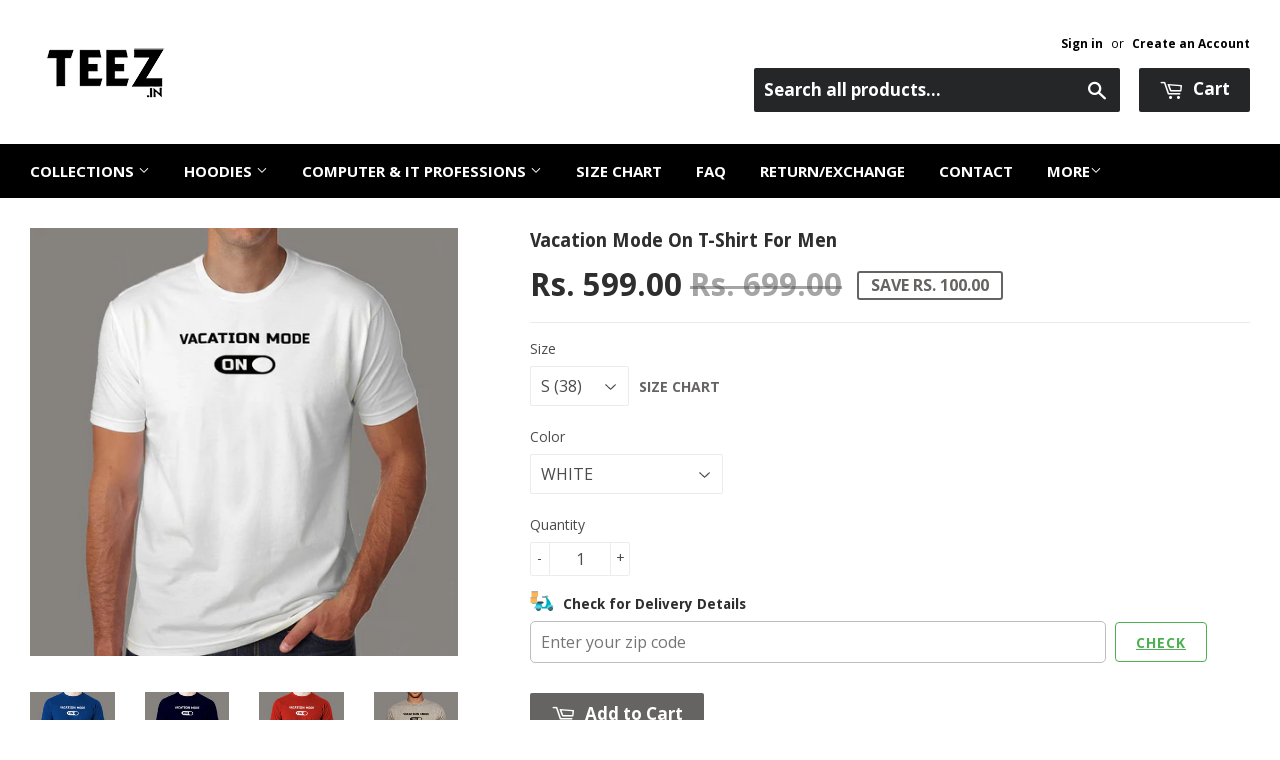

--- FILE ---
content_type: text/html; charset=utf-8
request_url: https://www.teez.in/products/vacation-mode-on-t-shirt-for-men
body_size: 51429
content:
<!doctype html>
<!--[if lt IE 7]><html class="no-js lt-ie9 lt-ie8 lt-ie7" lang="en"> <![endif]-->
<!--[if IE 7]><html class="no-js lt-ie9 lt-ie8" lang="en"> <![endif]-->
<!--[if IE 8]><html class="no-js lt-ie9" lang="en"> <![endif]-->
<!--[if IE 9 ]><html class="ie9 no-js"> <![endif]-->
<!--[if (gt IE 9)|!(IE)]><!--> <html class="no-touch no-js"> <!--<![endif]-->

<script shopify_url="teezindia.myshopify.com" shopify_data='{&quot;first_name&quot;:null,&quot;address1&quot;:&quot;No 54\/55, Varathapuram 2nd Street, &quot;,&quot;phone&quot;:&quot;+91 88 225 225 88&quot;,&quot;city&quot;:&quot;Chennai&quot;,&quot;zip&quot;:&quot;600085&quot;,&quot;province&quot;:&quot;Tamil Nadu&quot;,&quot;country&quot;:&quot;India&quot;,&quot;last_name&quot;:null,&quot;address2&quot;:&quot;Kottur&quot;,&quot;company&quot;:&quot;TEEZ&quot;,&quot;latitude&quot;:12.8985516,&quot;longitude&quot;:80.19496099999999,&quot;name&quot;:&quot;&quot;,&quot;country_code&quot;:&quot;IN&quot;,&quot;province_code&quot;:&quot;TN&quot;}' defer="defer" src="https://assets.entanglecommerce.com/google-review-assets/gr-extension.min.js"></script>
<link href="https://assets.entanglecommerce.com/google-review-assets/gr-extension.min.css" rel="stylesheet" type="text/css">
  
<head>
  <!-- Meta Pixel Code -->
<script>
!function(f,b,e,v,n,t,s)
{if(f.fbq)return;n=f.fbq=function(){n.callMethod?
n.callMethod.apply(n,arguments):n.queue.push(arguments)};
if(!f._fbq)f._fbq=n;n.push=n;n.loaded=!0;n.version='2.0';
n.queue=[];t=b.createElement(e);t.async=!0;
t.src=v;s=b.getElementsByTagName(e)[0];
s.parentNode.insertBefore(t,s)}(window, document,'script',
'https://connect.facebook.net/en_US/fbevents.js');
fbq('init', '336050430531604');
fbq('track', 'PageView');
</script>
<noscript><img height="1" width="1" style="display:none"
src="https://www.facebook.com/tr?id=336050430531604&ev=PageView&noscript=1"
/></noscript>
<!-- End Meta Pixel Code -->
  <!-- ! Yoast SEO -->
<meta name="google-site-verification" content="BbTMTx4gsRzRG_XIS1tm13kdqmoDwigdpcFmpl76oYA" />
  <meta name="p:domain_verify" content="5f9272386df6d9b92cfcba52dd082bf0"/><!-- Basic page needs ================================================== -->
  <meta charset="utf-8">
  <meta http-equiv="X-UA-Compatible" content="IE=edge,chrome=1">
  <meta name="verification" content="1a87d9e8a33c6e5c2af8253ae6991870" />


  
  <link rel="shortcut icon" href="//www.teez.in/cdn/shop/t/26/assets/favicon.png?v=85978260017518671291593687347" type="image/png" />
  

  <!-- Title and description ================================================== -->


  <!-- Product meta ================================================== -->
  







  



  



<meta name="twitter:image:width" content="480">
  <meta name="twitter:image:height" content="480">



  <!-- Helpers ================================================== --><meta name="viewport" content="width=device-width,initial-scale=1">

  
  <!-- Ajaxify Cart Plugin ================================================== -->
  <link href="//www.teez.in/cdn/shop/t/26/assets/ajaxify.scss.css?v=58739091094805839301593687378" rel="stylesheet" type="text/css" media="all" />
  

  <!-- CSS ================================================== -->
  <link href="//www.teez.in/cdn/shop/t/26/assets/timber.scss.css?v=4160288473954870441763657887" rel="stylesheet" type="text/css" media="all" />
  <link href="//www.teez.in/cdn/shop/t/26/assets/custom.css?v=172076031770914947201763657091" rel="stylesheet" type="text/css" media="all" />
   <link href="//www.teez.in/cdn/shop/t/26/assets/owl.carousel.min.css?v=110299182770072189621594012964" rel="stylesheet" type="text/css" media="all" />
  <link href="//www.teez.in/cdn/shop/t/26/assets/style.css?v=43060833565407729461763657513" rel="stylesheet" type="text/css" media="all" />
  
  
  
  <link href="//fonts.googleapis.com/css?family=Open+Sans:400,700" rel="stylesheet" type="text/css" media="all" />


  
    
    
    <link href="//fonts.googleapis.com/css?family=Droid+Sans:700" rel="stylesheet" type="text/css" media="all" />
  


  



  <!-- Header hook for plugins ================================================== -->
  <script>window.performance && window.performance.mark && window.performance.mark('shopify.content_for_header.start');</script><meta name="google-site-verification" content="Jd7TgKYTtROL3TTkCTg7a40pDyvnQ8BjqRZss08LNFY">
<meta id="shopify-digital-wallet" name="shopify-digital-wallet" content="/9844522/digital_wallets/dialog">
<link rel="alternate" type="application/json+oembed" href="https://www.teez.in/products/vacation-mode-on-t-shirt-for-men.oembed">
<script async="async" src="/checkouts/internal/preloads.js?locale=en-IN"></script>
<script id="shopify-features" type="application/json">{"accessToken":"a036a699ec84750abbbceead754230c3","betas":["rich-media-storefront-analytics"],"domain":"www.teez.in","predictiveSearch":true,"shopId":9844522,"locale":"en"}</script>
<script>var Shopify = Shopify || {};
Shopify.shop = "teezindia.myshopify.com";
Shopify.locale = "en";
Shopify.currency = {"active":"INR","rate":"1.0"};
Shopify.country = "IN";
Shopify.theme = {"name":"Copy of Development Theme 02-07-20","id":82834948175,"schema_name":null,"schema_version":null,"theme_store_id":null,"role":"main"};
Shopify.theme.handle = "null";
Shopify.theme.style = {"id":null,"handle":null};
Shopify.cdnHost = "www.teez.in/cdn";
Shopify.routes = Shopify.routes || {};
Shopify.routes.root = "/";</script>
<script type="module">!function(o){(o.Shopify=o.Shopify||{}).modules=!0}(window);</script>
<script>!function(o){function n(){var o=[];function n(){o.push(Array.prototype.slice.apply(arguments))}return n.q=o,n}var t=o.Shopify=o.Shopify||{};t.loadFeatures=n(),t.autoloadFeatures=n()}(window);</script>
<script id="shop-js-analytics" type="application/json">{"pageType":"product"}</script>
<script defer="defer" async type="module" src="//www.teez.in/cdn/shopifycloud/shop-js/modules/v2/client.init-shop-cart-sync_C5BV16lS.en.esm.js"></script>
<script defer="defer" async type="module" src="//www.teez.in/cdn/shopifycloud/shop-js/modules/v2/chunk.common_CygWptCX.esm.js"></script>
<script type="module">
  await import("//www.teez.in/cdn/shopifycloud/shop-js/modules/v2/client.init-shop-cart-sync_C5BV16lS.en.esm.js");
await import("//www.teez.in/cdn/shopifycloud/shop-js/modules/v2/chunk.common_CygWptCX.esm.js");

  window.Shopify.SignInWithShop?.initShopCartSync?.({"fedCMEnabled":true,"windoidEnabled":true});

</script>
<script>(function() {
  var isLoaded = false;
  function asyncLoad() {
    if (isLoaded) return;
    isLoaded = true;
    var urls = ["\/\/social-login.oxiapps.com\/api\/init?shop=teezindia.myshopify.com","https:\/\/api.ns8.com\/v1\/analytics\/script\/2332672?name=latestVisitors\u0026shop=teezindia.myshopify.com","https:\/\/cdn.shopify.com\/s\/files\/1\/0683\/1371\/0892\/files\/splmn-shopify-prod-August-31.min.js?v=1693985059\u0026shop=teezindia.myshopify.com","https:\/\/cdn.shopify.com\/s\/files\/1\/0984\/4522\/t\/26\/assets\/uncomplicated.menus.min.js?v=1611663386\u0026shop=teezindia.myshopify.com","https:\/\/cdn.recovermycart.com\/scripts\/keepcart\/CartJS.min.js?shop=teezindia.myshopify.com\u0026shop=teezindia.myshopify.com","https:\/\/cks3.amplifiedcdn.com\/ckjs.production.min.js?unique_id=teezindia.myshopify.com\u0026shop=teezindia.myshopify.com","https:\/\/ccjs.amplifiedcdn.com\/ccjs.umd.js?unique_id=teezindia.myshopify.com\u0026shop=teezindia.myshopify.com","https:\/\/drpo5mjxhw4s.cloudfront.net\/js\/sac?store=teezindia.myshopify.com\u0026hand=J6GyfLa\u0026shop=teezindia.myshopify.com","https:\/\/search-us3.omegacommerce.com\/instant\/initjs?ID=b91006f6-e2c8-4809-b3e1-26f07f7b6d2a\u0026shop=teezindia.myshopify.com","https:\/\/cdn.hextom.com\/js\/freeshippingbar.js?shop=teezindia.myshopify.com","https:\/\/d23dclunsivw3h.cloudfront.net\/redirect-app.js?shop=teezindia.myshopify.com","https:\/\/sp-micro-next.b-cdn.net\/sp-micro.umd.js?shop=teezindia.myshopify.com"];
    for (var i = 0; i < urls.length; i++) {
      var s = document.createElement('script');
      s.type = 'text/javascript';
      s.async = true;
      s.src = urls[i];
      var x = document.getElementsByTagName('script')[0];
      x.parentNode.insertBefore(s, x);
    }
  };
  if(window.attachEvent) {
    window.attachEvent('onload', asyncLoad);
  } else {
    window.addEventListener('load', asyncLoad, false);
  }
})();</script>
<script id="__st">var __st={"a":9844522,"offset":19800,"reqid":"12e88f38-9dfd-4345-9a53-8c4c1524d48d-1768750475","pageurl":"www.teez.in\/products\/vacation-mode-on-t-shirt-for-men","u":"106a63920fcc","p":"product","rtyp":"product","rid":4469077082191};</script>
<script>window.ShopifyPaypalV4VisibilityTracking = true;</script>
<script id="captcha-bootstrap">!function(){'use strict';const t='contact',e='account',n='new_comment',o=[[t,t],['blogs',n],['comments',n],[t,'customer']],c=[[e,'customer_login'],[e,'guest_login'],[e,'recover_customer_password'],[e,'create_customer']],r=t=>t.map((([t,e])=>`form[action*='/${t}']:not([data-nocaptcha='true']) input[name='form_type'][value='${e}']`)).join(','),a=t=>()=>t?[...document.querySelectorAll(t)].map((t=>t.form)):[];function s(){const t=[...o],e=r(t);return a(e)}const i='password',u='form_key',d=['recaptcha-v3-token','g-recaptcha-response','h-captcha-response',i],f=()=>{try{return window.sessionStorage}catch{return}},m='__shopify_v',_=t=>t.elements[u];function p(t,e,n=!1){try{const o=window.sessionStorage,c=JSON.parse(o.getItem(e)),{data:r}=function(t){const{data:e,action:n}=t;return t[m]||n?{data:e,action:n}:{data:t,action:n}}(c);for(const[e,n]of Object.entries(r))t.elements[e]&&(t.elements[e].value=n);n&&o.removeItem(e)}catch(o){console.error('form repopulation failed',{error:o})}}const l='form_type',E='cptcha';function T(t){t.dataset[E]=!0}const w=window,h=w.document,L='Shopify',v='ce_forms',y='captcha';let A=!1;((t,e)=>{const n=(g='f06e6c50-85a8-45c8-87d0-21a2b65856fe',I='https://cdn.shopify.com/shopifycloud/storefront-forms-hcaptcha/ce_storefront_forms_captcha_hcaptcha.v1.5.2.iife.js',D={infoText:'Protected by hCaptcha',privacyText:'Privacy',termsText:'Terms'},(t,e,n)=>{const o=w[L][v],c=o.bindForm;if(c)return c(t,g,e,D).then(n);var r;o.q.push([[t,g,e,D],n]),r=I,A||(h.body.append(Object.assign(h.createElement('script'),{id:'captcha-provider',async:!0,src:r})),A=!0)});var g,I,D;w[L]=w[L]||{},w[L][v]=w[L][v]||{},w[L][v].q=[],w[L][y]=w[L][y]||{},w[L][y].protect=function(t,e){n(t,void 0,e),T(t)},Object.freeze(w[L][y]),function(t,e,n,w,h,L){const[v,y,A,g]=function(t,e,n){const i=e?o:[],u=t?c:[],d=[...i,...u],f=r(d),m=r(i),_=r(d.filter((([t,e])=>n.includes(e))));return[a(f),a(m),a(_),s()]}(w,h,L),I=t=>{const e=t.target;return e instanceof HTMLFormElement?e:e&&e.form},D=t=>v().includes(t);t.addEventListener('submit',(t=>{const e=I(t);if(!e)return;const n=D(e)&&!e.dataset.hcaptchaBound&&!e.dataset.recaptchaBound,o=_(e),c=g().includes(e)&&(!o||!o.value);(n||c)&&t.preventDefault(),c&&!n&&(function(t){try{if(!f())return;!function(t){const e=f();if(!e)return;const n=_(t);if(!n)return;const o=n.value;o&&e.removeItem(o)}(t);const e=Array.from(Array(32),(()=>Math.random().toString(36)[2])).join('');!function(t,e){_(t)||t.append(Object.assign(document.createElement('input'),{type:'hidden',name:u})),t.elements[u].value=e}(t,e),function(t,e){const n=f();if(!n)return;const o=[...t.querySelectorAll(`input[type='${i}']`)].map((({name:t})=>t)),c=[...d,...o],r={};for(const[a,s]of new FormData(t).entries())c.includes(a)||(r[a]=s);n.setItem(e,JSON.stringify({[m]:1,action:t.action,data:r}))}(t,e)}catch(e){console.error('failed to persist form',e)}}(e),e.submit())}));const S=(t,e)=>{t&&!t.dataset[E]&&(n(t,e.some((e=>e===t))),T(t))};for(const o of['focusin','change'])t.addEventListener(o,(t=>{const e=I(t);D(e)&&S(e,y())}));const B=e.get('form_key'),M=e.get(l),P=B&&M;t.addEventListener('DOMContentLoaded',(()=>{const t=y();if(P)for(const e of t)e.elements[l].value===M&&p(e,B);[...new Set([...A(),...v().filter((t=>'true'===t.dataset.shopifyCaptcha))])].forEach((e=>S(e,t)))}))}(h,new URLSearchParams(w.location.search),n,t,e,['guest_login'])})(!0,!0)}();</script>
<script integrity="sha256-4kQ18oKyAcykRKYeNunJcIwy7WH5gtpwJnB7kiuLZ1E=" data-source-attribution="shopify.loadfeatures" defer="defer" src="//www.teez.in/cdn/shopifycloud/storefront/assets/storefront/load_feature-a0a9edcb.js" crossorigin="anonymous"></script>
<script data-source-attribution="shopify.dynamic_checkout.dynamic.init">var Shopify=Shopify||{};Shopify.PaymentButton=Shopify.PaymentButton||{isStorefrontPortableWallets:!0,init:function(){window.Shopify.PaymentButton.init=function(){};var t=document.createElement("script");t.src="https://www.teez.in/cdn/shopifycloud/portable-wallets/latest/portable-wallets.en.js",t.type="module",document.head.appendChild(t)}};
</script>
<script data-source-attribution="shopify.dynamic_checkout.buyer_consent">
  function portableWalletsHideBuyerConsent(e){var t=document.getElementById("shopify-buyer-consent"),n=document.getElementById("shopify-subscription-policy-button");t&&n&&(t.classList.add("hidden"),t.setAttribute("aria-hidden","true"),n.removeEventListener("click",e))}function portableWalletsShowBuyerConsent(e){var t=document.getElementById("shopify-buyer-consent"),n=document.getElementById("shopify-subscription-policy-button");t&&n&&(t.classList.remove("hidden"),t.removeAttribute("aria-hidden"),n.addEventListener("click",e))}window.Shopify?.PaymentButton&&(window.Shopify.PaymentButton.hideBuyerConsent=portableWalletsHideBuyerConsent,window.Shopify.PaymentButton.showBuyerConsent=portableWalletsShowBuyerConsent);
</script>
<script data-source-attribution="shopify.dynamic_checkout.cart.bootstrap">document.addEventListener("DOMContentLoaded",(function(){function t(){return document.querySelector("shopify-accelerated-checkout-cart, shopify-accelerated-checkout")}if(t())Shopify.PaymentButton.init();else{new MutationObserver((function(e,n){t()&&(Shopify.PaymentButton.init(),n.disconnect())})).observe(document.body,{childList:!0,subtree:!0})}}));
</script>

<script>window.performance && window.performance.mark && window.performance.mark('shopify.content_for_header.end');</script>

  

<!--[if lt IE 9]>
<script src="//cdnjs.cloudflare.com/ajax/libs/html5shiv/3.7.2/html5shiv.min.js" type="text/javascript"></script>
<script src="//www.teez.in/cdn/shop/t/26/assets/respond.min.js?v=52248677837542619231593687355" type="text/javascript"></script>
<link href="//www.teez.in/cdn/shop/t/26/assets/respond-proxy.html" id="respond-proxy" rel="respond-proxy" />
<link href="//www.teez.in/search?q=2253d5c3bceb8915f827ff0c03d264bc" id="respond-redirect" rel="respond-redirect" />
<script src="//www.teez.in/search?q=2253d5c3bceb8915f827ff0c03d264bc" type="text/javascript"></script>
<![endif]-->
<!--[if (lte IE 9) ]><script src="//www.teez.in/cdn/shop/t/26/assets/match-media.min.js?v=159635276924582161481593687353" type="text/javascript"></script><![endif]-->


  
  

  <script src="//ajax.googleapis.com/ajax/libs/jquery/1.11.0/jquery.min.js" type="text/javascript"></script>
  <script src="//www.teez.in/cdn/shop/t/26/assets/modernizr.min.js?v=26620055551102246001593687354" type="text/javascript"></script>
  <script src="https://code.jquery.com/ui/1.10.3/jquery-ui.js"></script>
  
  <link rel="stylesheet" href="https://code.jquery.com/ui/1.10.3/themes/smoothness/jquery-ui.css" />

<script> 
$(document).ready(function(){
  
  $("#tabs ul li a").each(function() {
    $(this).attr("href", location.href.toString()+$(this).attr("href"));
});
	
	$( "#tabs" ).tabs({
	  event: "click"
	});

});

  </script> 
  
  


<!-- Tidio --><script src="//code.tidio.co/jhpysxlbdlbk1nnvzatoyktr00hhzli0.js"></script>






















































<!-- BeginShopPopAddon --><script>  Shopify.shopPopSettings = {"proof_enabled":true,"proof_show_add_to_cart":true,"proof_mobile_enabled":false,"proof_mobile_position":"Bottom","proof_desktop_position":"Bottom Left","proof_show_on_product_page":true,"proof_hide_notification_after":30,"proof_display_time":6,"proof_interval_time":30,"proof_order_random":false,"proof_fetch_count":30,"proof_cycle":true,"proof_anonymize":true,"proof_anonymize_text":"","proof_hours_before_obscure":48,"proof_sequential":true,"proof_top":10,"proof_left":10,"proof_right":10,"proof_bottom":10,"proof_background_color":"#000000","proof_font_color":"#f66c08","proof_custom_css":null,"proof_border_radius":40,"proof_first_interval_time":10,"proof_locale":"en"};</script><!-- EndShopPopAddon -->



<!-- BeginConsistentCartAddon -->  <script>    Shopify.customer_logged_in = false ;  Shopify.customer_email = "" ;  Shopify.log_uuids = true;    </script>  <!-- EndConsistentCartAddon -->
<link rel="canonical" href="https://www.teez.in/products/vacation-mode-on-t-shirt-for-men">
<meta property="og:image" content="https://cdn.shopify.com/s/files/1/0984/4522/products/Vacation-Mode-On-T-Shirt-2.jpg?v=1580796465" />
<meta property="og:image:secure_url" content="https://cdn.shopify.com/s/files/1/0984/4522/products/Vacation-Mode-On-T-Shirt-2.jpg?v=1580796465" />
<meta property="og:image:width" content="1000" />
<meta property="og:image:height" content="1000" />
<meta property="og:image:alt" content="Vacation Mode On T-Shirt For Men Online India" />
<link href="https://monorail-edge.shopifysvc.com" rel="dns-prefetch">
<script>(function(){if ("sendBeacon" in navigator && "performance" in window) {try {var session_token_from_headers = performance.getEntriesByType('navigation')[0].serverTiming.find(x => x.name == '_s').description;} catch {var session_token_from_headers = undefined;}var session_cookie_matches = document.cookie.match(/_shopify_s=([^;]*)/);var session_token_from_cookie = session_cookie_matches && session_cookie_matches.length === 2 ? session_cookie_matches[1] : "";var session_token = session_token_from_headers || session_token_from_cookie || "";function handle_abandonment_event(e) {var entries = performance.getEntries().filter(function(entry) {return /monorail-edge.shopifysvc.com/.test(entry.name);});if (!window.abandonment_tracked && entries.length === 0) {window.abandonment_tracked = true;var currentMs = Date.now();var navigation_start = performance.timing.navigationStart;var payload = {shop_id: 9844522,url: window.location.href,navigation_start,duration: currentMs - navigation_start,session_token,page_type: "product"};window.navigator.sendBeacon("https://monorail-edge.shopifysvc.com/v1/produce", JSON.stringify({schema_id: "online_store_buyer_site_abandonment/1.1",payload: payload,metadata: {event_created_at_ms: currentMs,event_sent_at_ms: currentMs}}));}}window.addEventListener('pagehide', handle_abandonment_event);}}());</script>
<script id="web-pixels-manager-setup">(function e(e,d,r,n,o){if(void 0===o&&(o={}),!Boolean(null===(a=null===(i=window.Shopify)||void 0===i?void 0:i.analytics)||void 0===a?void 0:a.replayQueue)){var i,a;window.Shopify=window.Shopify||{};var t=window.Shopify;t.analytics=t.analytics||{};var s=t.analytics;s.replayQueue=[],s.publish=function(e,d,r){return s.replayQueue.push([e,d,r]),!0};try{self.performance.mark("wpm:start")}catch(e){}var l=function(){var e={modern:/Edge?\/(1{2}[4-9]|1[2-9]\d|[2-9]\d{2}|\d{4,})\.\d+(\.\d+|)|Firefox\/(1{2}[4-9]|1[2-9]\d|[2-9]\d{2}|\d{4,})\.\d+(\.\d+|)|Chrom(ium|e)\/(9{2}|\d{3,})\.\d+(\.\d+|)|(Maci|X1{2}).+ Version\/(15\.\d+|(1[6-9]|[2-9]\d|\d{3,})\.\d+)([,.]\d+|)( \(\w+\)|)( Mobile\/\w+|) Safari\/|Chrome.+OPR\/(9{2}|\d{3,})\.\d+\.\d+|(CPU[ +]OS|iPhone[ +]OS|CPU[ +]iPhone|CPU IPhone OS|CPU iPad OS)[ +]+(15[._]\d+|(1[6-9]|[2-9]\d|\d{3,})[._]\d+)([._]\d+|)|Android:?[ /-](13[3-9]|1[4-9]\d|[2-9]\d{2}|\d{4,})(\.\d+|)(\.\d+|)|Android.+Firefox\/(13[5-9]|1[4-9]\d|[2-9]\d{2}|\d{4,})\.\d+(\.\d+|)|Android.+Chrom(ium|e)\/(13[3-9]|1[4-9]\d|[2-9]\d{2}|\d{4,})\.\d+(\.\d+|)|SamsungBrowser\/([2-9]\d|\d{3,})\.\d+/,legacy:/Edge?\/(1[6-9]|[2-9]\d|\d{3,})\.\d+(\.\d+|)|Firefox\/(5[4-9]|[6-9]\d|\d{3,})\.\d+(\.\d+|)|Chrom(ium|e)\/(5[1-9]|[6-9]\d|\d{3,})\.\d+(\.\d+|)([\d.]+$|.*Safari\/(?![\d.]+ Edge\/[\d.]+$))|(Maci|X1{2}).+ Version\/(10\.\d+|(1[1-9]|[2-9]\d|\d{3,})\.\d+)([,.]\d+|)( \(\w+\)|)( Mobile\/\w+|) Safari\/|Chrome.+OPR\/(3[89]|[4-9]\d|\d{3,})\.\d+\.\d+|(CPU[ +]OS|iPhone[ +]OS|CPU[ +]iPhone|CPU IPhone OS|CPU iPad OS)[ +]+(10[._]\d+|(1[1-9]|[2-9]\d|\d{3,})[._]\d+)([._]\d+|)|Android:?[ /-](13[3-9]|1[4-9]\d|[2-9]\d{2}|\d{4,})(\.\d+|)(\.\d+|)|Mobile Safari.+OPR\/([89]\d|\d{3,})\.\d+\.\d+|Android.+Firefox\/(13[5-9]|1[4-9]\d|[2-9]\d{2}|\d{4,})\.\d+(\.\d+|)|Android.+Chrom(ium|e)\/(13[3-9]|1[4-9]\d|[2-9]\d{2}|\d{4,})\.\d+(\.\d+|)|Android.+(UC? ?Browser|UCWEB|U3)[ /]?(15\.([5-9]|\d{2,})|(1[6-9]|[2-9]\d|\d{3,})\.\d+)\.\d+|SamsungBrowser\/(5\.\d+|([6-9]|\d{2,})\.\d+)|Android.+MQ{2}Browser\/(14(\.(9|\d{2,})|)|(1[5-9]|[2-9]\d|\d{3,})(\.\d+|))(\.\d+|)|K[Aa][Ii]OS\/(3\.\d+|([4-9]|\d{2,})\.\d+)(\.\d+|)/},d=e.modern,r=e.legacy,n=navigator.userAgent;return n.match(d)?"modern":n.match(r)?"legacy":"unknown"}(),u="modern"===l?"modern":"legacy",c=(null!=n?n:{modern:"",legacy:""})[u],f=function(e){return[e.baseUrl,"/wpm","/b",e.hashVersion,"modern"===e.buildTarget?"m":"l",".js"].join("")}({baseUrl:d,hashVersion:r,buildTarget:u}),m=function(e){var d=e.version,r=e.bundleTarget,n=e.surface,o=e.pageUrl,i=e.monorailEndpoint;return{emit:function(e){var a=e.status,t=e.errorMsg,s=(new Date).getTime(),l=JSON.stringify({metadata:{event_sent_at_ms:s},events:[{schema_id:"web_pixels_manager_load/3.1",payload:{version:d,bundle_target:r,page_url:o,status:a,surface:n,error_msg:t},metadata:{event_created_at_ms:s}}]});if(!i)return console&&console.warn&&console.warn("[Web Pixels Manager] No Monorail endpoint provided, skipping logging."),!1;try{return self.navigator.sendBeacon.bind(self.navigator)(i,l)}catch(e){}var u=new XMLHttpRequest;try{return u.open("POST",i,!0),u.setRequestHeader("Content-Type","text/plain"),u.send(l),!0}catch(e){return console&&console.warn&&console.warn("[Web Pixels Manager] Got an unhandled error while logging to Monorail."),!1}}}}({version:r,bundleTarget:l,surface:e.surface,pageUrl:self.location.href,monorailEndpoint:e.monorailEndpoint});try{o.browserTarget=l,function(e){var d=e.src,r=e.async,n=void 0===r||r,o=e.onload,i=e.onerror,a=e.sri,t=e.scriptDataAttributes,s=void 0===t?{}:t,l=document.createElement("script"),u=document.querySelector("head"),c=document.querySelector("body");if(l.async=n,l.src=d,a&&(l.integrity=a,l.crossOrigin="anonymous"),s)for(var f in s)if(Object.prototype.hasOwnProperty.call(s,f))try{l.dataset[f]=s[f]}catch(e){}if(o&&l.addEventListener("load",o),i&&l.addEventListener("error",i),u)u.appendChild(l);else{if(!c)throw new Error("Did not find a head or body element to append the script");c.appendChild(l)}}({src:f,async:!0,onload:function(){if(!function(){var e,d;return Boolean(null===(d=null===(e=window.Shopify)||void 0===e?void 0:e.analytics)||void 0===d?void 0:d.initialized)}()){var d=window.webPixelsManager.init(e)||void 0;if(d){var r=window.Shopify.analytics;r.replayQueue.forEach((function(e){var r=e[0],n=e[1],o=e[2];d.publishCustomEvent(r,n,o)})),r.replayQueue=[],r.publish=d.publishCustomEvent,r.visitor=d.visitor,r.initialized=!0}}},onerror:function(){return m.emit({status:"failed",errorMsg:"".concat(f," has failed to load")})},sri:function(e){var d=/^sha384-[A-Za-z0-9+/=]+$/;return"string"==typeof e&&d.test(e)}(c)?c:"",scriptDataAttributes:o}),m.emit({status:"loading"})}catch(e){m.emit({status:"failed",errorMsg:(null==e?void 0:e.message)||"Unknown error"})}}})({shopId: 9844522,storefrontBaseUrl: "https://www.teez.in",extensionsBaseUrl: "https://extensions.shopifycdn.com/cdn/shopifycloud/web-pixels-manager",monorailEndpoint: "https://monorail-edge.shopifysvc.com/unstable/produce_batch",surface: "storefront-renderer",enabledBetaFlags: ["2dca8a86"],webPixelsConfigList: [{"id":"742391887","configuration":"{\"backendUrl\":\"https:\\\/\\\/api.salespop.com\",\"shopifyDomain\":\"teezindia.myshopify.com\"}","eventPayloadVersion":"v1","runtimeContext":"STRICT","scriptVersion":"bb83dd074d22fef7d4e3cfe7cac23089","type":"APP","apiClientId":1869884,"privacyPurposes":["ANALYTICS"],"dataSharingAdjustments":{"protectedCustomerApprovalScopes":["read_customer_address","read_customer_name","read_customer_personal_data"]}},{"id":"54657103","eventPayloadVersion":"v1","runtimeContext":"LAX","scriptVersion":"1","type":"CUSTOM","privacyPurposes":["MARKETING"],"name":"Meta pixel (migrated)"},{"id":"83165263","eventPayloadVersion":"v1","runtimeContext":"LAX","scriptVersion":"1","type":"CUSTOM","privacyPurposes":["ANALYTICS"],"name":"Google Analytics tag (migrated)"},{"id":"shopify-app-pixel","configuration":"{}","eventPayloadVersion":"v1","runtimeContext":"STRICT","scriptVersion":"0450","apiClientId":"shopify-pixel","type":"APP","privacyPurposes":["ANALYTICS","MARKETING"]},{"id":"shopify-custom-pixel","eventPayloadVersion":"v1","runtimeContext":"LAX","scriptVersion":"0450","apiClientId":"shopify-pixel","type":"CUSTOM","privacyPurposes":["ANALYTICS","MARKETING"]}],isMerchantRequest: false,initData: {"shop":{"name":"TEEZ.in","paymentSettings":{"currencyCode":"INR"},"myshopifyDomain":"teezindia.myshopify.com","countryCode":"IN","storefrontUrl":"https:\/\/www.teez.in"},"customer":null,"cart":null,"checkout":null,"productVariants":[{"price":{"amount":599.0,"currencyCode":"INR"},"product":{"title":"Vacation Mode On T-Shirt For Men","vendor":"Teez","id":"4469077082191","untranslatedTitle":"Vacation Mode On T-Shirt For Men","url":"\/products\/vacation-mode-on-t-shirt-for-men","type":"T-shirts"},"id":"31754821075023","image":{"src":"\/\/www.teez.in\/cdn\/shop\/products\/Vacation-Mode-On-T-Shirt-1.jpg?v=1580796372"},"sku":"TM-S-BLA","title":"S (38) \/ BLACK","untranslatedTitle":"S (38) \/ BLACK"},{"price":{"amount":599.0,"currencyCode":"INR"},"product":{"title":"Vacation Mode On T-Shirt For Men","vendor":"Teez","id":"4469077082191","untranslatedTitle":"Vacation Mode On T-Shirt For Men","url":"\/products\/vacation-mode-on-t-shirt-for-men","type":"T-shirts"},"id":"31754821107791","image":{"src":"\/\/www.teez.in\/cdn\/shop\/products\/Vacation-Mode-On-T-Shirt-6.jpg?v=1580796372"},"sku":"TM-S-WHI","title":"S (38) \/ WHITE","untranslatedTitle":"S (38) \/ WHITE"},{"price":{"amount":599.0,"currencyCode":"INR"},"product":{"title":"Vacation Mode On T-Shirt For Men","vendor":"Teez","id":"4469077082191","untranslatedTitle":"Vacation Mode On T-Shirt For Men","url":"\/products\/vacation-mode-on-t-shirt-for-men","type":"T-shirts"},"id":"31754821140559","image":{"src":"\/\/www.teez.in\/cdn\/shop\/products\/Vacation-Mode-On-T-Shirt-3.jpg?v=1580796372"},"sku":"TM-S-NAV","title":"S (38) \/ NAVY","untranslatedTitle":"S (38) \/ NAVY"},{"price":{"amount":599.0,"currencyCode":"INR"},"product":{"title":"Vacation Mode On T-Shirt For Men","vendor":"Teez","id":"4469077082191","untranslatedTitle":"Vacation Mode On T-Shirt For Men","url":"\/products\/vacation-mode-on-t-shirt-for-men","type":"T-shirts"},"id":"31754821173327","image":{"src":"\/\/www.teez.in\/cdn\/shop\/products\/Vacation-Mode-On-T-Shirt-4.jpg?v=1580796372"},"sku":"TM-S-RED","title":"S (38) \/ RED","untranslatedTitle":"S (38) \/ RED"},{"price":{"amount":599.0,"currencyCode":"INR"},"product":{"title":"Vacation Mode On T-Shirt For Men","vendor":"Teez","id":"4469077082191","untranslatedTitle":"Vacation Mode On T-Shirt For Men","url":"\/products\/vacation-mode-on-t-shirt-for-men","type":"T-shirts"},"id":"31754821206095","image":{"src":"\/\/www.teez.in\/cdn\/shop\/products\/Vacation-Mode-On-T-Shirt-2.jpg?v=1580796465"},"sku":"TM-S-BLU","title":"S (38) \/ BLUE","untranslatedTitle":"S (38) \/ BLUE"},{"price":{"amount":599.0,"currencyCode":"INR"},"product":{"title":"Vacation Mode On T-Shirt For Men","vendor":"Teez","id":"4469077082191","untranslatedTitle":"Vacation Mode On T-Shirt For Men","url":"\/products\/vacation-mode-on-t-shirt-for-men","type":"T-shirts"},"id":"31754821238863","image":{"src":"\/\/www.teez.in\/cdn\/shop\/products\/Vacation-Mode-On-T-Shirt-5.jpg?v=1580796476"},"sku":"TM-S-GREY","title":"S (38) \/ GREY","untranslatedTitle":"S (38) \/ GREY"},{"price":{"amount":899.0,"currencyCode":"INR"},"product":{"title":"Vacation Mode On T-Shirt For Men","vendor":"Teez","id":"4469077082191","untranslatedTitle":"Vacation Mode On T-Shirt For Men","url":"\/products\/vacation-mode-on-t-shirt-for-men","type":"T-shirts"},"id":"31754821271631","image":{"src":"\/\/www.teez.in\/cdn\/shop\/products\/Vacation-Mode-On-Hoodies-3_dc96f395-42f7-4193-a279-70d8568bf836.jpg?v=1580796383"},"sku":"HTM-S-BLA","title":"S (38) \/ BLACK  HOODIE","untranslatedTitle":"S (38) \/ BLACK  HOODIE"},{"price":{"amount":899.0,"currencyCode":"INR"},"product":{"title":"Vacation Mode On T-Shirt For Men","vendor":"Teez","id":"4469077082191","untranslatedTitle":"Vacation Mode On T-Shirt For Men","url":"\/products\/vacation-mode-on-t-shirt-for-men","type":"T-shirts"},"id":"31754821304399","image":{"src":"\/\/www.teez.in\/cdn\/shop\/products\/Vacation-Mode-On-Hoodies1_bdf46f21-c4b4-4750-b8f7-cbcd328e1035.jpg?v=1580796383"},"sku":"HTM-S-GREY","title":"S (38) \/ GREY  HOODIE","untranslatedTitle":"S (38) \/ GREY  HOODIE"},{"price":{"amount":899.0,"currencyCode":"INR"},"product":{"title":"Vacation Mode On T-Shirt For Men","vendor":"Teez","id":"4469077082191","untranslatedTitle":"Vacation Mode On T-Shirt For Men","url":"\/products\/vacation-mode-on-t-shirt-for-men","type":"T-shirts"},"id":"31754821337167","image":{"src":"\/\/www.teez.in\/cdn\/shop\/products\/Vacation-Mode-On-Hoodies-2_8ec76a91-d38f-4504-a8f6-e6138b1f836e.jpg?v=1580796491"},"sku":"HTM-S-NAV","title":"S (38) \/ NAVY  HOODIE","untranslatedTitle":"S (38) \/ NAVY  HOODIE"},{"price":{"amount":649.0,"currencyCode":"INR"},"product":{"title":"Vacation Mode On T-Shirt For Men","vendor":"Teez","id":"4469077082191","untranslatedTitle":"Vacation Mode On T-Shirt For Men","url":"\/products\/vacation-mode-on-t-shirt-for-men","type":"T-shirts"},"id":"31754821369935","image":{"src":"\/\/www.teez.in\/cdn\/shop\/products\/Vacation-Mode-On-Full-Sleeve-T-Shirt-3.jpg?v=1580796407"},"sku":"FTM-S-BLA","title":"S (38) \/ FULL SLEEVE BLACK","untranslatedTitle":"S (38) \/ FULL SLEEVE BLACK"},{"price":{"amount":649.0,"currencyCode":"INR"},"product":{"title":"Vacation Mode On T-Shirt For Men","vendor":"Teez","id":"4469077082191","untranslatedTitle":"Vacation Mode On T-Shirt For Men","url":"\/products\/vacation-mode-on-t-shirt-for-men","type":"T-shirts"},"id":"31754821402703","image":{"src":"\/\/www.teez.in\/cdn\/shop\/products\/Vacation-Mode-On-Full-Sleeve-T-Shirt-1.jpg?v=1580796504"},"sku":"FTM-S-WHI","title":"S (38) \/ FULL SLEEVE WHITE","untranslatedTitle":"S (38) \/ FULL SLEEVE WHITE"},{"price":{"amount":649.0,"currencyCode":"INR"},"product":{"title":"Vacation Mode On T-Shirt For Men","vendor":"Teez","id":"4469077082191","untranslatedTitle":"Vacation Mode On T-Shirt For Men","url":"\/products\/vacation-mode-on-t-shirt-for-men","type":"T-shirts"},"id":"31754821435471","image":{"src":"\/\/www.teez.in\/cdn\/shop\/products\/Vacation-Mode-On-Full-Sleeve-T-Shirt-2.jpg?v=1580796407"},"sku":"FTM-S-NAV","title":"S (38) \/ FULL SLEEVE NAVY","untranslatedTitle":"S (38) \/ FULL SLEEVE NAVY"},{"price":{"amount":599.0,"currencyCode":"INR"},"product":{"title":"Vacation Mode On T-Shirt For Men","vendor":"Teez","id":"4469077082191","untranslatedTitle":"Vacation Mode On T-Shirt For Men","url":"\/products\/vacation-mode-on-t-shirt-for-men","type":"T-shirts"},"id":"31754821468239","image":{"src":"\/\/www.teez.in\/cdn\/shop\/products\/Vacation-Mode-On-V-Neck-T-Shirt-2.jpg?v=1580796517"},"sku":"VTM-S-BLA","title":"S (38) \/ V-NECK BLACK","untranslatedTitle":"S (38) \/ V-NECK BLACK"},{"price":{"amount":599.0,"currencyCode":"INR"},"product":{"title":"Vacation Mode On T-Shirt For Men","vendor":"Teez","id":"4469077082191","untranslatedTitle":"Vacation Mode On T-Shirt For Men","url":"\/products\/vacation-mode-on-t-shirt-for-men","type":"T-shirts"},"id":"31754821501007","image":{"src":"\/\/www.teez.in\/cdn\/shop\/products\/Vacation-Mode-On-V-Neck-T-Shirt-1.jpg?v=1580796438"},"sku":"VTM-S-WHI","title":"S (38) \/ V-NECK WHITE","untranslatedTitle":"S (38) \/ V-NECK WHITE"},{"price":{"amount":599.0,"currencyCode":"INR"},"product":{"title":"Vacation Mode On T-Shirt For Men","vendor":"Teez","id":"4469077082191","untranslatedTitle":"Vacation Mode On T-Shirt For Men","url":"\/products\/vacation-mode-on-t-shirt-for-men","type":"T-shirts"},"id":"31754821533775","image":{"src":"\/\/www.teez.in\/cdn\/shop\/products\/Vacation-Mode-On-V-Neck-T-Shirt-3.jpg?v=1580796438"},"sku":"VTM-S-NAV","title":"S (38) \/ V-NECK NAVY","untranslatedTitle":"S (38) \/ V-NECK NAVY"},{"price":{"amount":599.0,"currencyCode":"INR"},"product":{"title":"Vacation Mode On T-Shirt For Men","vendor":"Teez","id":"4469077082191","untranslatedTitle":"Vacation Mode On T-Shirt For Men","url":"\/products\/vacation-mode-on-t-shirt-for-men","type":"T-shirts"},"id":"31754821566543","image":{"src":"\/\/www.teez.in\/cdn\/shop\/products\/Vacation-Mode-On-T-Shirt-1.jpg?v=1580796372"},"sku":"TM-M-BLA","title":"M (40) \/ BLACK","untranslatedTitle":"M (40) \/ BLACK"},{"price":{"amount":599.0,"currencyCode":"INR"},"product":{"title":"Vacation Mode On T-Shirt For Men","vendor":"Teez","id":"4469077082191","untranslatedTitle":"Vacation Mode On T-Shirt For Men","url":"\/products\/vacation-mode-on-t-shirt-for-men","type":"T-shirts"},"id":"31754821599311","image":{"src":"\/\/www.teez.in\/cdn\/shop\/products\/Vacation-Mode-On-T-Shirt-6.jpg?v=1580796372"},"sku":"TM-M-WHI","title":"M (40) \/ WHITE","untranslatedTitle":"M (40) \/ WHITE"},{"price":{"amount":599.0,"currencyCode":"INR"},"product":{"title":"Vacation Mode On T-Shirt For Men","vendor":"Teez","id":"4469077082191","untranslatedTitle":"Vacation Mode On T-Shirt For Men","url":"\/products\/vacation-mode-on-t-shirt-for-men","type":"T-shirts"},"id":"31754821632079","image":{"src":"\/\/www.teez.in\/cdn\/shop\/products\/Vacation-Mode-On-T-Shirt-3.jpg?v=1580796372"},"sku":"TM-M-NAV","title":"M (40) \/ NAVY","untranslatedTitle":"M (40) \/ NAVY"},{"price":{"amount":599.0,"currencyCode":"INR"},"product":{"title":"Vacation Mode On T-Shirt For Men","vendor":"Teez","id":"4469077082191","untranslatedTitle":"Vacation Mode On T-Shirt For Men","url":"\/products\/vacation-mode-on-t-shirt-for-men","type":"T-shirts"},"id":"31754821664847","image":{"src":"\/\/www.teez.in\/cdn\/shop\/products\/Vacation-Mode-On-T-Shirt-4.jpg?v=1580796372"},"sku":"TM-M-RED","title":"M (40) \/ RED","untranslatedTitle":"M (40) \/ RED"},{"price":{"amount":599.0,"currencyCode":"INR"},"product":{"title":"Vacation Mode On T-Shirt For Men","vendor":"Teez","id":"4469077082191","untranslatedTitle":"Vacation Mode On T-Shirt For Men","url":"\/products\/vacation-mode-on-t-shirt-for-men","type":"T-shirts"},"id":"31754821697615","image":{"src":"\/\/www.teez.in\/cdn\/shop\/products\/Vacation-Mode-On-T-Shirt-2.jpg?v=1580796465"},"sku":"TM-M-BLU","title":"M (40) \/ BLUE","untranslatedTitle":"M (40) \/ BLUE"},{"price":{"amount":599.0,"currencyCode":"INR"},"product":{"title":"Vacation Mode On T-Shirt For Men","vendor":"Teez","id":"4469077082191","untranslatedTitle":"Vacation Mode On T-Shirt For Men","url":"\/products\/vacation-mode-on-t-shirt-for-men","type":"T-shirts"},"id":"31754821730383","image":{"src":"\/\/www.teez.in\/cdn\/shop\/products\/Vacation-Mode-On-T-Shirt-5.jpg?v=1580796476"},"sku":"TM-M-GREY","title":"M (40) \/ GREY","untranslatedTitle":"M (40) \/ GREY"},{"price":{"amount":899.0,"currencyCode":"INR"},"product":{"title":"Vacation Mode On T-Shirt For Men","vendor":"Teez","id":"4469077082191","untranslatedTitle":"Vacation Mode On T-Shirt For Men","url":"\/products\/vacation-mode-on-t-shirt-for-men","type":"T-shirts"},"id":"31754821763151","image":{"src":"\/\/www.teez.in\/cdn\/shop\/products\/Vacation-Mode-On-Hoodies-3_dc96f395-42f7-4193-a279-70d8568bf836.jpg?v=1580796383"},"sku":"HTM-M-BLA","title":"M (40) \/ BLACK  HOODIE","untranslatedTitle":"M (40) \/ BLACK  HOODIE"},{"price":{"amount":899.0,"currencyCode":"INR"},"product":{"title":"Vacation Mode On T-Shirt For Men","vendor":"Teez","id":"4469077082191","untranslatedTitle":"Vacation Mode On T-Shirt For Men","url":"\/products\/vacation-mode-on-t-shirt-for-men","type":"T-shirts"},"id":"31754821795919","image":{"src":"\/\/www.teez.in\/cdn\/shop\/products\/Vacation-Mode-On-Hoodies1_bdf46f21-c4b4-4750-b8f7-cbcd328e1035.jpg?v=1580796383"},"sku":"HTM-M-GREY","title":"M (40) \/ GREY  HOODIE","untranslatedTitle":"M (40) \/ GREY  HOODIE"},{"price":{"amount":899.0,"currencyCode":"INR"},"product":{"title":"Vacation Mode On T-Shirt For Men","vendor":"Teez","id":"4469077082191","untranslatedTitle":"Vacation Mode On T-Shirt For Men","url":"\/products\/vacation-mode-on-t-shirt-for-men","type":"T-shirts"},"id":"31754821828687","image":{"src":"\/\/www.teez.in\/cdn\/shop\/products\/Vacation-Mode-On-Hoodies-2_8ec76a91-d38f-4504-a8f6-e6138b1f836e.jpg?v=1580796491"},"sku":"HTM-M-NAV","title":"M (40) \/ NAVY  HOODIE","untranslatedTitle":"M (40) \/ NAVY  HOODIE"},{"price":{"amount":649.0,"currencyCode":"INR"},"product":{"title":"Vacation Mode On T-Shirt For Men","vendor":"Teez","id":"4469077082191","untranslatedTitle":"Vacation Mode On T-Shirt For Men","url":"\/products\/vacation-mode-on-t-shirt-for-men","type":"T-shirts"},"id":"31754821861455","image":{"src":"\/\/www.teez.in\/cdn\/shop\/products\/Vacation-Mode-On-Full-Sleeve-T-Shirt-3.jpg?v=1580796407"},"sku":"FTM-M-BLA","title":"M (40) \/ FULL SLEEVE BLACK","untranslatedTitle":"M (40) \/ FULL SLEEVE BLACK"},{"price":{"amount":649.0,"currencyCode":"INR"},"product":{"title":"Vacation Mode On T-Shirt For Men","vendor":"Teez","id":"4469077082191","untranslatedTitle":"Vacation Mode On T-Shirt For Men","url":"\/products\/vacation-mode-on-t-shirt-for-men","type":"T-shirts"},"id":"31754821894223","image":{"src":"\/\/www.teez.in\/cdn\/shop\/products\/Vacation-Mode-On-Full-Sleeve-T-Shirt-1.jpg?v=1580796504"},"sku":"FTM-M-WHI","title":"M (40) \/ FULL SLEEVE WHITE","untranslatedTitle":"M (40) \/ FULL SLEEVE WHITE"},{"price":{"amount":649.0,"currencyCode":"INR"},"product":{"title":"Vacation Mode On T-Shirt For Men","vendor":"Teez","id":"4469077082191","untranslatedTitle":"Vacation Mode On T-Shirt For Men","url":"\/products\/vacation-mode-on-t-shirt-for-men","type":"T-shirts"},"id":"31754821926991","image":{"src":"\/\/www.teez.in\/cdn\/shop\/products\/Vacation-Mode-On-Full-Sleeve-T-Shirt-2.jpg?v=1580796407"},"sku":"FTM-M-NAV","title":"M (40) \/ FULL SLEEVE NAVY","untranslatedTitle":"M (40) \/ FULL SLEEVE NAVY"},{"price":{"amount":599.0,"currencyCode":"INR"},"product":{"title":"Vacation Mode On T-Shirt For Men","vendor":"Teez","id":"4469077082191","untranslatedTitle":"Vacation Mode On T-Shirt For Men","url":"\/products\/vacation-mode-on-t-shirt-for-men","type":"T-shirts"},"id":"31754821959759","image":{"src":"\/\/www.teez.in\/cdn\/shop\/products\/Vacation-Mode-On-V-Neck-T-Shirt-2.jpg?v=1580796517"},"sku":"VTM-M-BLA","title":"M (40) \/ V-NECK BLACK","untranslatedTitle":"M (40) \/ V-NECK BLACK"},{"price":{"amount":599.0,"currencyCode":"INR"},"product":{"title":"Vacation Mode On T-Shirt For Men","vendor":"Teez","id":"4469077082191","untranslatedTitle":"Vacation Mode On T-Shirt For Men","url":"\/products\/vacation-mode-on-t-shirt-for-men","type":"T-shirts"},"id":"31754821992527","image":{"src":"\/\/www.teez.in\/cdn\/shop\/products\/Vacation-Mode-On-V-Neck-T-Shirt-1.jpg?v=1580796438"},"sku":"VTM-M-WHI","title":"M (40) \/ V-NECK WHITE","untranslatedTitle":"M (40) \/ V-NECK WHITE"},{"price":{"amount":599.0,"currencyCode":"INR"},"product":{"title":"Vacation Mode On T-Shirt For Men","vendor":"Teez","id":"4469077082191","untranslatedTitle":"Vacation Mode On T-Shirt For Men","url":"\/products\/vacation-mode-on-t-shirt-for-men","type":"T-shirts"},"id":"31754822025295","image":{"src":"\/\/www.teez.in\/cdn\/shop\/products\/Vacation-Mode-On-V-Neck-T-Shirt-3.jpg?v=1580796438"},"sku":"VTM-M-NAV","title":"M (40) \/ V-NECK NAVY","untranslatedTitle":"M (40) \/ V-NECK NAVY"},{"price":{"amount":599.0,"currencyCode":"INR"},"product":{"title":"Vacation Mode On T-Shirt For Men","vendor":"Teez","id":"4469077082191","untranslatedTitle":"Vacation Mode On T-Shirt For Men","url":"\/products\/vacation-mode-on-t-shirt-for-men","type":"T-shirts"},"id":"31754822058063","image":{"src":"\/\/www.teez.in\/cdn\/shop\/products\/Vacation-Mode-On-T-Shirt-1.jpg?v=1580796372"},"sku":"TM-L-BLA","title":"L (42) \/ BLACK","untranslatedTitle":"L (42) \/ BLACK"},{"price":{"amount":599.0,"currencyCode":"INR"},"product":{"title":"Vacation Mode On T-Shirt For Men","vendor":"Teez","id":"4469077082191","untranslatedTitle":"Vacation Mode On T-Shirt For Men","url":"\/products\/vacation-mode-on-t-shirt-for-men","type":"T-shirts"},"id":"31754822090831","image":{"src":"\/\/www.teez.in\/cdn\/shop\/products\/Vacation-Mode-On-T-Shirt-6.jpg?v=1580796372"},"sku":"TM-L-WHI","title":"L (42) \/ WHITE","untranslatedTitle":"L (42) \/ WHITE"},{"price":{"amount":599.0,"currencyCode":"INR"},"product":{"title":"Vacation Mode On T-Shirt For Men","vendor":"Teez","id":"4469077082191","untranslatedTitle":"Vacation Mode On T-Shirt For Men","url":"\/products\/vacation-mode-on-t-shirt-for-men","type":"T-shirts"},"id":"31754822123599","image":{"src":"\/\/www.teez.in\/cdn\/shop\/products\/Vacation-Mode-On-T-Shirt-3.jpg?v=1580796372"},"sku":"TM-L-NAV","title":"L (42) \/ NAVY","untranslatedTitle":"L (42) \/ NAVY"},{"price":{"amount":599.0,"currencyCode":"INR"},"product":{"title":"Vacation Mode On T-Shirt For Men","vendor":"Teez","id":"4469077082191","untranslatedTitle":"Vacation Mode On T-Shirt For Men","url":"\/products\/vacation-mode-on-t-shirt-for-men","type":"T-shirts"},"id":"31754822156367","image":{"src":"\/\/www.teez.in\/cdn\/shop\/products\/Vacation-Mode-On-T-Shirt-4.jpg?v=1580796372"},"sku":"TM-L-RED","title":"L (42) \/ RED","untranslatedTitle":"L (42) \/ RED"},{"price":{"amount":599.0,"currencyCode":"INR"},"product":{"title":"Vacation Mode On T-Shirt For Men","vendor":"Teez","id":"4469077082191","untranslatedTitle":"Vacation Mode On T-Shirt For Men","url":"\/products\/vacation-mode-on-t-shirt-for-men","type":"T-shirts"},"id":"31754822189135","image":{"src":"\/\/www.teez.in\/cdn\/shop\/products\/Vacation-Mode-On-T-Shirt-2.jpg?v=1580796465"},"sku":"TM-L-BLU","title":"L (42) \/ BLUE","untranslatedTitle":"L (42) \/ BLUE"},{"price":{"amount":599.0,"currencyCode":"INR"},"product":{"title":"Vacation Mode On T-Shirt For Men","vendor":"Teez","id":"4469077082191","untranslatedTitle":"Vacation Mode On T-Shirt For Men","url":"\/products\/vacation-mode-on-t-shirt-for-men","type":"T-shirts"},"id":"31754822221903","image":{"src":"\/\/www.teez.in\/cdn\/shop\/products\/Vacation-Mode-On-T-Shirt-5.jpg?v=1580796476"},"sku":"TM-L-GREY","title":"L (42) \/ GREY","untranslatedTitle":"L (42) \/ GREY"},{"price":{"amount":899.0,"currencyCode":"INR"},"product":{"title":"Vacation Mode On T-Shirt For Men","vendor":"Teez","id":"4469077082191","untranslatedTitle":"Vacation Mode On T-Shirt For Men","url":"\/products\/vacation-mode-on-t-shirt-for-men","type":"T-shirts"},"id":"31754822254671","image":{"src":"\/\/www.teez.in\/cdn\/shop\/products\/Vacation-Mode-On-Hoodies-3_dc96f395-42f7-4193-a279-70d8568bf836.jpg?v=1580796383"},"sku":"HTM-L-BLA","title":"L (42) \/ BLACK  HOODIE","untranslatedTitle":"L (42) \/ BLACK  HOODIE"},{"price":{"amount":899.0,"currencyCode":"INR"},"product":{"title":"Vacation Mode On T-Shirt For Men","vendor":"Teez","id":"4469077082191","untranslatedTitle":"Vacation Mode On T-Shirt For Men","url":"\/products\/vacation-mode-on-t-shirt-for-men","type":"T-shirts"},"id":"31754822287439","image":{"src":"\/\/www.teez.in\/cdn\/shop\/products\/Vacation-Mode-On-Hoodies1_bdf46f21-c4b4-4750-b8f7-cbcd328e1035.jpg?v=1580796383"},"sku":"HTM-L-GREY","title":"L (42) \/ GREY  HOODIE","untranslatedTitle":"L (42) \/ GREY  HOODIE"},{"price":{"amount":899.0,"currencyCode":"INR"},"product":{"title":"Vacation Mode On T-Shirt For Men","vendor":"Teez","id":"4469077082191","untranslatedTitle":"Vacation Mode On T-Shirt For Men","url":"\/products\/vacation-mode-on-t-shirt-for-men","type":"T-shirts"},"id":"31754822320207","image":{"src":"\/\/www.teez.in\/cdn\/shop\/products\/Vacation-Mode-On-Hoodies-2_8ec76a91-d38f-4504-a8f6-e6138b1f836e.jpg?v=1580796491"},"sku":"HTM-L-NAV","title":"L (42) \/ NAVY  HOODIE","untranslatedTitle":"L (42) \/ NAVY  HOODIE"},{"price":{"amount":649.0,"currencyCode":"INR"},"product":{"title":"Vacation Mode On T-Shirt For Men","vendor":"Teez","id":"4469077082191","untranslatedTitle":"Vacation Mode On T-Shirt For Men","url":"\/products\/vacation-mode-on-t-shirt-for-men","type":"T-shirts"},"id":"31754822352975","image":{"src":"\/\/www.teez.in\/cdn\/shop\/products\/Vacation-Mode-On-Full-Sleeve-T-Shirt-3.jpg?v=1580796407"},"sku":"FTM-L-BLA","title":"L (42) \/ FULL SLEEVE BLACK","untranslatedTitle":"L (42) \/ FULL SLEEVE BLACK"},{"price":{"amount":649.0,"currencyCode":"INR"},"product":{"title":"Vacation Mode On T-Shirt For Men","vendor":"Teez","id":"4469077082191","untranslatedTitle":"Vacation Mode On T-Shirt For Men","url":"\/products\/vacation-mode-on-t-shirt-for-men","type":"T-shirts"},"id":"31754822385743","image":{"src":"\/\/www.teez.in\/cdn\/shop\/products\/Vacation-Mode-On-Full-Sleeve-T-Shirt-1.jpg?v=1580796504"},"sku":"FTM-L-WHI","title":"L (42) \/ FULL SLEEVE WHITE","untranslatedTitle":"L (42) \/ FULL SLEEVE WHITE"},{"price":{"amount":649.0,"currencyCode":"INR"},"product":{"title":"Vacation Mode On T-Shirt For Men","vendor":"Teez","id":"4469077082191","untranslatedTitle":"Vacation Mode On T-Shirt For Men","url":"\/products\/vacation-mode-on-t-shirt-for-men","type":"T-shirts"},"id":"31754822418511","image":{"src":"\/\/www.teez.in\/cdn\/shop\/products\/Vacation-Mode-On-Full-Sleeve-T-Shirt-2.jpg?v=1580796407"},"sku":"FTM-L-NAV","title":"L (42) \/ FULL SLEEVE NAVY","untranslatedTitle":"L (42) \/ FULL SLEEVE NAVY"},{"price":{"amount":599.0,"currencyCode":"INR"},"product":{"title":"Vacation Mode On T-Shirt For Men","vendor":"Teez","id":"4469077082191","untranslatedTitle":"Vacation Mode On T-Shirt For Men","url":"\/products\/vacation-mode-on-t-shirt-for-men","type":"T-shirts"},"id":"31754822451279","image":{"src":"\/\/www.teez.in\/cdn\/shop\/products\/Vacation-Mode-On-V-Neck-T-Shirt-2.jpg?v=1580796517"},"sku":"VTM-L-BLA","title":"L (42) \/ V-NECK BLACK","untranslatedTitle":"L (42) \/ V-NECK BLACK"},{"price":{"amount":599.0,"currencyCode":"INR"},"product":{"title":"Vacation Mode On T-Shirt For Men","vendor":"Teez","id":"4469077082191","untranslatedTitle":"Vacation Mode On T-Shirt For Men","url":"\/products\/vacation-mode-on-t-shirt-for-men","type":"T-shirts"},"id":"31754822484047","image":{"src":"\/\/www.teez.in\/cdn\/shop\/products\/Vacation-Mode-On-V-Neck-T-Shirt-1.jpg?v=1580796438"},"sku":"VTM-L-WHI","title":"L (42) \/ V-NECK WHITE","untranslatedTitle":"L (42) \/ V-NECK WHITE"},{"price":{"amount":599.0,"currencyCode":"INR"},"product":{"title":"Vacation Mode On T-Shirt For Men","vendor":"Teez","id":"4469077082191","untranslatedTitle":"Vacation Mode On T-Shirt For Men","url":"\/products\/vacation-mode-on-t-shirt-for-men","type":"T-shirts"},"id":"31754822516815","image":{"src":"\/\/www.teez.in\/cdn\/shop\/products\/Vacation-Mode-On-V-Neck-T-Shirt-3.jpg?v=1580796438"},"sku":"VTM-L-NAV","title":"L (42) \/ V-NECK NAVY","untranslatedTitle":"L (42) \/ V-NECK NAVY"},{"price":{"amount":599.0,"currencyCode":"INR"},"product":{"title":"Vacation Mode On T-Shirt For Men","vendor":"Teez","id":"4469077082191","untranslatedTitle":"Vacation Mode On T-Shirt For Men","url":"\/products\/vacation-mode-on-t-shirt-for-men","type":"T-shirts"},"id":"31754822549583","image":{"src":"\/\/www.teez.in\/cdn\/shop\/products\/Vacation-Mode-On-T-Shirt-1.jpg?v=1580796372"},"sku":"TM-XL-BLA","title":"XL (44) \/ BLACK","untranslatedTitle":"XL (44) \/ BLACK"},{"price":{"amount":599.0,"currencyCode":"INR"},"product":{"title":"Vacation Mode On T-Shirt For Men","vendor":"Teez","id":"4469077082191","untranslatedTitle":"Vacation Mode On T-Shirt For Men","url":"\/products\/vacation-mode-on-t-shirt-for-men","type":"T-shirts"},"id":"31754822582351","image":{"src":"\/\/www.teez.in\/cdn\/shop\/products\/Vacation-Mode-On-T-Shirt-6.jpg?v=1580796372"},"sku":"TM-XL-WHI","title":"XL (44) \/ WHITE","untranslatedTitle":"XL (44) \/ WHITE"},{"price":{"amount":599.0,"currencyCode":"INR"},"product":{"title":"Vacation Mode On T-Shirt For Men","vendor":"Teez","id":"4469077082191","untranslatedTitle":"Vacation Mode On T-Shirt For Men","url":"\/products\/vacation-mode-on-t-shirt-for-men","type":"T-shirts"},"id":"31754822615119","image":{"src":"\/\/www.teez.in\/cdn\/shop\/products\/Vacation-Mode-On-T-Shirt-3.jpg?v=1580796372"},"sku":"TM-XL-NAV","title":"XL (44) \/ NAVY","untranslatedTitle":"XL (44) \/ NAVY"},{"price":{"amount":599.0,"currencyCode":"INR"},"product":{"title":"Vacation Mode On T-Shirt For Men","vendor":"Teez","id":"4469077082191","untranslatedTitle":"Vacation Mode On T-Shirt For Men","url":"\/products\/vacation-mode-on-t-shirt-for-men","type":"T-shirts"},"id":"31754822647887","image":{"src":"\/\/www.teez.in\/cdn\/shop\/products\/Vacation-Mode-On-T-Shirt-4.jpg?v=1580796372"},"sku":"TM-XL-RED","title":"XL (44) \/ RED","untranslatedTitle":"XL (44) \/ RED"},{"price":{"amount":599.0,"currencyCode":"INR"},"product":{"title":"Vacation Mode On T-Shirt For Men","vendor":"Teez","id":"4469077082191","untranslatedTitle":"Vacation Mode On T-Shirt For Men","url":"\/products\/vacation-mode-on-t-shirt-for-men","type":"T-shirts"},"id":"31754822680655","image":{"src":"\/\/www.teez.in\/cdn\/shop\/products\/Vacation-Mode-On-T-Shirt-2.jpg?v=1580796465"},"sku":"TM-XL-BLU","title":"XL (44) \/ BLUE","untranslatedTitle":"XL (44) \/ BLUE"},{"price":{"amount":599.0,"currencyCode":"INR"},"product":{"title":"Vacation Mode On T-Shirt For Men","vendor":"Teez","id":"4469077082191","untranslatedTitle":"Vacation Mode On T-Shirt For Men","url":"\/products\/vacation-mode-on-t-shirt-for-men","type":"T-shirts"},"id":"31754822713423","image":{"src":"\/\/www.teez.in\/cdn\/shop\/products\/Vacation-Mode-On-T-Shirt-5.jpg?v=1580796476"},"sku":"TM-XL-GREY","title":"XL (44) \/ GREY","untranslatedTitle":"XL (44) \/ GREY"},{"price":{"amount":899.0,"currencyCode":"INR"},"product":{"title":"Vacation Mode On T-Shirt For Men","vendor":"Teez","id":"4469077082191","untranslatedTitle":"Vacation Mode On T-Shirt For Men","url":"\/products\/vacation-mode-on-t-shirt-for-men","type":"T-shirts"},"id":"31754822746191","image":{"src":"\/\/www.teez.in\/cdn\/shop\/products\/Vacation-Mode-On-Hoodies-3_dc96f395-42f7-4193-a279-70d8568bf836.jpg?v=1580796383"},"sku":"HTM-XL-BLA","title":"XL (44) \/ BLACK  HOODIE","untranslatedTitle":"XL (44) \/ BLACK  HOODIE"},{"price":{"amount":899.0,"currencyCode":"INR"},"product":{"title":"Vacation Mode On T-Shirt For Men","vendor":"Teez","id":"4469077082191","untranslatedTitle":"Vacation Mode On T-Shirt For Men","url":"\/products\/vacation-mode-on-t-shirt-for-men","type":"T-shirts"},"id":"31754822778959","image":{"src":"\/\/www.teez.in\/cdn\/shop\/products\/Vacation-Mode-On-Hoodies1_bdf46f21-c4b4-4750-b8f7-cbcd328e1035.jpg?v=1580796383"},"sku":"HTM-XL-GREY","title":"XL (44) \/ GREY  HOODIE","untranslatedTitle":"XL (44) \/ GREY  HOODIE"},{"price":{"amount":899.0,"currencyCode":"INR"},"product":{"title":"Vacation Mode On T-Shirt For Men","vendor":"Teez","id":"4469077082191","untranslatedTitle":"Vacation Mode On T-Shirt For Men","url":"\/products\/vacation-mode-on-t-shirt-for-men","type":"T-shirts"},"id":"31754822811727","image":{"src":"\/\/www.teez.in\/cdn\/shop\/products\/Vacation-Mode-On-Hoodies-2_8ec76a91-d38f-4504-a8f6-e6138b1f836e.jpg?v=1580796491"},"sku":"HTM-XL-NAV","title":"XL (44) \/ NAVY  HOODIE","untranslatedTitle":"XL (44) \/ NAVY  HOODIE"},{"price":{"amount":649.0,"currencyCode":"INR"},"product":{"title":"Vacation Mode On T-Shirt For Men","vendor":"Teez","id":"4469077082191","untranslatedTitle":"Vacation Mode On T-Shirt For Men","url":"\/products\/vacation-mode-on-t-shirt-for-men","type":"T-shirts"},"id":"31754822844495","image":{"src":"\/\/www.teez.in\/cdn\/shop\/products\/Vacation-Mode-On-Full-Sleeve-T-Shirt-3.jpg?v=1580796407"},"sku":"FTM-XL-BLA","title":"XL (44) \/ FULL SLEEVE BLACK","untranslatedTitle":"XL (44) \/ FULL SLEEVE BLACK"},{"price":{"amount":649.0,"currencyCode":"INR"},"product":{"title":"Vacation Mode On T-Shirt For Men","vendor":"Teez","id":"4469077082191","untranslatedTitle":"Vacation Mode On T-Shirt For Men","url":"\/products\/vacation-mode-on-t-shirt-for-men","type":"T-shirts"},"id":"31754822877263","image":{"src":"\/\/www.teez.in\/cdn\/shop\/products\/Vacation-Mode-On-Full-Sleeve-T-Shirt-1.jpg?v=1580796504"},"sku":"FTM-XL-WHI","title":"XL (44) \/ FULL SLEEVE WHITE","untranslatedTitle":"XL (44) \/ FULL SLEEVE WHITE"},{"price":{"amount":649.0,"currencyCode":"INR"},"product":{"title":"Vacation Mode On T-Shirt For Men","vendor":"Teez","id":"4469077082191","untranslatedTitle":"Vacation Mode On T-Shirt For Men","url":"\/products\/vacation-mode-on-t-shirt-for-men","type":"T-shirts"},"id":"31754822910031","image":{"src":"\/\/www.teez.in\/cdn\/shop\/products\/Vacation-Mode-On-Full-Sleeve-T-Shirt-2.jpg?v=1580796407"},"sku":"FTM-XL-NAV","title":"XL (44) \/ FULL SLEEVE NAVY","untranslatedTitle":"XL (44) \/ FULL SLEEVE NAVY"},{"price":{"amount":599.0,"currencyCode":"INR"},"product":{"title":"Vacation Mode On T-Shirt For Men","vendor":"Teez","id":"4469077082191","untranslatedTitle":"Vacation Mode On T-Shirt For Men","url":"\/products\/vacation-mode-on-t-shirt-for-men","type":"T-shirts"},"id":"31754822942799","image":{"src":"\/\/www.teez.in\/cdn\/shop\/products\/Vacation-Mode-On-V-Neck-T-Shirt-2.jpg?v=1580796517"},"sku":"VTM-XL-BLA","title":"XL (44) \/ V-NECK BLACK","untranslatedTitle":"XL (44) \/ V-NECK BLACK"},{"price":{"amount":599.0,"currencyCode":"INR"},"product":{"title":"Vacation Mode On T-Shirt For Men","vendor":"Teez","id":"4469077082191","untranslatedTitle":"Vacation Mode On T-Shirt For Men","url":"\/products\/vacation-mode-on-t-shirt-for-men","type":"T-shirts"},"id":"31754822975567","image":{"src":"\/\/www.teez.in\/cdn\/shop\/products\/Vacation-Mode-On-V-Neck-T-Shirt-1.jpg?v=1580796438"},"sku":"VTM-XL-WHI","title":"XL (44) \/ V-NECK WHITE","untranslatedTitle":"XL (44) \/ V-NECK WHITE"},{"price":{"amount":599.0,"currencyCode":"INR"},"product":{"title":"Vacation Mode On T-Shirt For Men","vendor":"Teez","id":"4469077082191","untranslatedTitle":"Vacation Mode On T-Shirt For Men","url":"\/products\/vacation-mode-on-t-shirt-for-men","type":"T-shirts"},"id":"31754823008335","image":{"src":"\/\/www.teez.in\/cdn\/shop\/products\/Vacation-Mode-On-V-Neck-T-Shirt-3.jpg?v=1580796438"},"sku":"VTM-XL-NAV","title":"XL (44) \/ V-NECK NAVY","untranslatedTitle":"XL (44) \/ V-NECK NAVY"},{"price":{"amount":599.0,"currencyCode":"INR"},"product":{"title":"Vacation Mode On T-Shirt For Men","vendor":"Teez","id":"4469077082191","untranslatedTitle":"Vacation Mode On T-Shirt For Men","url":"\/products\/vacation-mode-on-t-shirt-for-men","type":"T-shirts"},"id":"31754823041103","image":{"src":"\/\/www.teez.in\/cdn\/shop\/products\/Vacation-Mode-On-T-Shirt-1.jpg?v=1580796372"},"sku":"TM-XXL-BLA","title":"XXL (46) \/ BLACK","untranslatedTitle":"XXL (46) \/ BLACK"},{"price":{"amount":599.0,"currencyCode":"INR"},"product":{"title":"Vacation Mode On T-Shirt For Men","vendor":"Teez","id":"4469077082191","untranslatedTitle":"Vacation Mode On T-Shirt For Men","url":"\/products\/vacation-mode-on-t-shirt-for-men","type":"T-shirts"},"id":"31754823073871","image":{"src":"\/\/www.teez.in\/cdn\/shop\/products\/Vacation-Mode-On-T-Shirt-6.jpg?v=1580796372"},"sku":"TM-XXL-WHI","title":"XXL (46) \/ WHITE","untranslatedTitle":"XXL (46) \/ WHITE"},{"price":{"amount":599.0,"currencyCode":"INR"},"product":{"title":"Vacation Mode On T-Shirt For Men","vendor":"Teez","id":"4469077082191","untranslatedTitle":"Vacation Mode On T-Shirt For Men","url":"\/products\/vacation-mode-on-t-shirt-for-men","type":"T-shirts"},"id":"31754823106639","image":{"src":"\/\/www.teez.in\/cdn\/shop\/products\/Vacation-Mode-On-T-Shirt-3.jpg?v=1580796372"},"sku":"TM-XXL-NAV","title":"XXL (46) \/ NAVY","untranslatedTitle":"XXL (46) \/ NAVY"},{"price":{"amount":599.0,"currencyCode":"INR"},"product":{"title":"Vacation Mode On T-Shirt For Men","vendor":"Teez","id":"4469077082191","untranslatedTitle":"Vacation Mode On T-Shirt For Men","url":"\/products\/vacation-mode-on-t-shirt-for-men","type":"T-shirts"},"id":"31754823139407","image":{"src":"\/\/www.teez.in\/cdn\/shop\/products\/Vacation-Mode-On-T-Shirt-4.jpg?v=1580796372"},"sku":"TM-XXL-RED","title":"XXL (46) \/ RED","untranslatedTitle":"XXL (46) \/ RED"},{"price":{"amount":599.0,"currencyCode":"INR"},"product":{"title":"Vacation Mode On T-Shirt For Men","vendor":"Teez","id":"4469077082191","untranslatedTitle":"Vacation Mode On T-Shirt For Men","url":"\/products\/vacation-mode-on-t-shirt-for-men","type":"T-shirts"},"id":"31754823172175","image":{"src":"\/\/www.teez.in\/cdn\/shop\/products\/Vacation-Mode-On-T-Shirt-2.jpg?v=1580796465"},"sku":"TM-XXL-BLU","title":"XXL (46) \/ BLUE","untranslatedTitle":"XXL (46) \/ BLUE"},{"price":{"amount":599.0,"currencyCode":"INR"},"product":{"title":"Vacation Mode On T-Shirt For Men","vendor":"Teez","id":"4469077082191","untranslatedTitle":"Vacation Mode On T-Shirt For Men","url":"\/products\/vacation-mode-on-t-shirt-for-men","type":"T-shirts"},"id":"31754823204943","image":{"src":"\/\/www.teez.in\/cdn\/shop\/products\/Vacation-Mode-On-T-Shirt-5.jpg?v=1580796476"},"sku":"TM-XXL-GREY","title":"XXL (46) \/ GREY","untranslatedTitle":"XXL (46) \/ GREY"},{"price":{"amount":899.0,"currencyCode":"INR"},"product":{"title":"Vacation Mode On T-Shirt For Men","vendor":"Teez","id":"4469077082191","untranslatedTitle":"Vacation Mode On T-Shirt For Men","url":"\/products\/vacation-mode-on-t-shirt-for-men","type":"T-shirts"},"id":"31754823237711","image":{"src":"\/\/www.teez.in\/cdn\/shop\/products\/Vacation-Mode-On-Hoodies-3_dc96f395-42f7-4193-a279-70d8568bf836.jpg?v=1580796383"},"sku":"HTM-XXL-BLA","title":"XXL (46) \/ BLACK  HOODIE","untranslatedTitle":"XXL (46) \/ BLACK  HOODIE"},{"price":{"amount":899.0,"currencyCode":"INR"},"product":{"title":"Vacation Mode On T-Shirt For Men","vendor":"Teez","id":"4469077082191","untranslatedTitle":"Vacation Mode On T-Shirt For Men","url":"\/products\/vacation-mode-on-t-shirt-for-men","type":"T-shirts"},"id":"31754823270479","image":{"src":"\/\/www.teez.in\/cdn\/shop\/products\/Vacation-Mode-On-Hoodies1_bdf46f21-c4b4-4750-b8f7-cbcd328e1035.jpg?v=1580796383"},"sku":"HTM-XXL-GREY","title":"XXL (46) \/ GREY  HOODIE","untranslatedTitle":"XXL (46) \/ GREY  HOODIE"},{"price":{"amount":899.0,"currencyCode":"INR"},"product":{"title":"Vacation Mode On T-Shirt For Men","vendor":"Teez","id":"4469077082191","untranslatedTitle":"Vacation Mode On T-Shirt For Men","url":"\/products\/vacation-mode-on-t-shirt-for-men","type":"T-shirts"},"id":"31754823303247","image":{"src":"\/\/www.teez.in\/cdn\/shop\/products\/Vacation-Mode-On-Hoodies-2_8ec76a91-d38f-4504-a8f6-e6138b1f836e.jpg?v=1580796491"},"sku":"HTM-XXL-NAV","title":"XXL (46) \/ NAVY  HOODIE","untranslatedTitle":"XXL (46) \/ NAVY  HOODIE"},{"price":{"amount":649.0,"currencyCode":"INR"},"product":{"title":"Vacation Mode On T-Shirt For Men","vendor":"Teez","id":"4469077082191","untranslatedTitle":"Vacation Mode On T-Shirt For Men","url":"\/products\/vacation-mode-on-t-shirt-for-men","type":"T-shirts"},"id":"31754823336015","image":{"src":"\/\/www.teez.in\/cdn\/shop\/products\/Vacation-Mode-On-Full-Sleeve-T-Shirt-3.jpg?v=1580796407"},"sku":"FTM-XXL-BLA","title":"XXL (46) \/ FULL SLEEVE BLACK","untranslatedTitle":"XXL (46) \/ FULL SLEEVE BLACK"},{"price":{"amount":649.0,"currencyCode":"INR"},"product":{"title":"Vacation Mode On T-Shirt For Men","vendor":"Teez","id":"4469077082191","untranslatedTitle":"Vacation Mode On T-Shirt For Men","url":"\/products\/vacation-mode-on-t-shirt-for-men","type":"T-shirts"},"id":"31754823368783","image":{"src":"\/\/www.teez.in\/cdn\/shop\/products\/Vacation-Mode-On-Full-Sleeve-T-Shirt-1.jpg?v=1580796504"},"sku":"FTM-XXL-WHI","title":"XXL (46) \/ FULL SLEEVE WHITE","untranslatedTitle":"XXL (46) \/ FULL SLEEVE WHITE"},{"price":{"amount":649.0,"currencyCode":"INR"},"product":{"title":"Vacation Mode On T-Shirt For Men","vendor":"Teez","id":"4469077082191","untranslatedTitle":"Vacation Mode On T-Shirt For Men","url":"\/products\/vacation-mode-on-t-shirt-for-men","type":"T-shirts"},"id":"31754823401551","image":{"src":"\/\/www.teez.in\/cdn\/shop\/products\/Vacation-Mode-On-Full-Sleeve-T-Shirt-2.jpg?v=1580796407"},"sku":"FTM-XXL-NAV","title":"XXL (46) \/ FULL SLEEVE NAVY","untranslatedTitle":"XXL (46) \/ FULL SLEEVE NAVY"},{"price":{"amount":599.0,"currencyCode":"INR"},"product":{"title":"Vacation Mode On T-Shirt For Men","vendor":"Teez","id":"4469077082191","untranslatedTitle":"Vacation Mode On T-Shirt For Men","url":"\/products\/vacation-mode-on-t-shirt-for-men","type":"T-shirts"},"id":"31754823434319","image":{"src":"\/\/www.teez.in\/cdn\/shop\/products\/Vacation-Mode-On-V-Neck-T-Shirt-2.jpg?v=1580796517"},"sku":"VTM-XXL-BLA","title":"XXL (46) \/ V-NECK BLACK","untranslatedTitle":"XXL (46) \/ V-NECK BLACK"},{"price":{"amount":599.0,"currencyCode":"INR"},"product":{"title":"Vacation Mode On T-Shirt For Men","vendor":"Teez","id":"4469077082191","untranslatedTitle":"Vacation Mode On T-Shirt For Men","url":"\/products\/vacation-mode-on-t-shirt-for-men","type":"T-shirts"},"id":"31754823467087","image":{"src":"\/\/www.teez.in\/cdn\/shop\/products\/Vacation-Mode-On-V-Neck-T-Shirt-1.jpg?v=1580796438"},"sku":"VTM-XXL-WHI","title":"XXL (46) \/ V-NECK WHITE","untranslatedTitle":"XXL (46) \/ V-NECK WHITE"},{"price":{"amount":599.0,"currencyCode":"INR"},"product":{"title":"Vacation Mode On T-Shirt For Men","vendor":"Teez","id":"4469077082191","untranslatedTitle":"Vacation Mode On T-Shirt For Men","url":"\/products\/vacation-mode-on-t-shirt-for-men","type":"T-shirts"},"id":"31754823499855","image":{"src":"\/\/www.teez.in\/cdn\/shop\/products\/Vacation-Mode-On-V-Neck-T-Shirt-3.jpg?v=1580796438"},"sku":"VTM-XXL-NAV","title":"XXL (46) \/ V-NECK NAVY","untranslatedTitle":"XXL (46) \/ V-NECK NAVY"}],"purchasingCompany":null},},"https://www.teez.in/cdn","fcfee988w5aeb613cpc8e4bc33m6693e112",{"modern":"","legacy":""},{"shopId":"9844522","storefrontBaseUrl":"https:\/\/www.teez.in","extensionBaseUrl":"https:\/\/extensions.shopifycdn.com\/cdn\/shopifycloud\/web-pixels-manager","surface":"storefront-renderer","enabledBetaFlags":"[\"2dca8a86\"]","isMerchantRequest":"false","hashVersion":"fcfee988w5aeb613cpc8e4bc33m6693e112","publish":"custom","events":"[[\"page_viewed\",{}],[\"product_viewed\",{\"productVariant\":{\"price\":{\"amount\":599.0,\"currencyCode\":\"INR\"},\"product\":{\"title\":\"Vacation Mode On T-Shirt For Men\",\"vendor\":\"Teez\",\"id\":\"4469077082191\",\"untranslatedTitle\":\"Vacation Mode On T-Shirt For Men\",\"url\":\"\/products\/vacation-mode-on-t-shirt-for-men\",\"type\":\"T-shirts\"},\"id\":\"31754821107791\",\"image\":{\"src\":\"\/\/www.teez.in\/cdn\/shop\/products\/Vacation-Mode-On-T-Shirt-6.jpg?v=1580796372\"},\"sku\":\"TM-S-WHI\",\"title\":\"S (38) \/ WHITE\",\"untranslatedTitle\":\"S (38) \/ WHITE\"}}]]"});</script><script>
  window.ShopifyAnalytics = window.ShopifyAnalytics || {};
  window.ShopifyAnalytics.meta = window.ShopifyAnalytics.meta || {};
  window.ShopifyAnalytics.meta.currency = 'INR';
  var meta = {"product":{"id":4469077082191,"gid":"gid:\/\/shopify\/Product\/4469077082191","vendor":"Teez","type":"T-shirts","handle":"vacation-mode-on-t-shirt-for-men","variants":[{"id":31754821075023,"price":59900,"name":"Vacation Mode On T-Shirt For Men - S (38) \/ BLACK","public_title":"S (38) \/ BLACK","sku":"TM-S-BLA"},{"id":31754821107791,"price":59900,"name":"Vacation Mode On T-Shirt For Men - S (38) \/ WHITE","public_title":"S (38) \/ WHITE","sku":"TM-S-WHI"},{"id":31754821140559,"price":59900,"name":"Vacation Mode On T-Shirt For Men - S (38) \/ NAVY","public_title":"S (38) \/ NAVY","sku":"TM-S-NAV"},{"id":31754821173327,"price":59900,"name":"Vacation Mode On T-Shirt For Men - S (38) \/ RED","public_title":"S (38) \/ RED","sku":"TM-S-RED"},{"id":31754821206095,"price":59900,"name":"Vacation Mode On T-Shirt For Men - S (38) \/ BLUE","public_title":"S (38) \/ BLUE","sku":"TM-S-BLU"},{"id":31754821238863,"price":59900,"name":"Vacation Mode On T-Shirt For Men - S (38) \/ GREY","public_title":"S (38) \/ GREY","sku":"TM-S-GREY"},{"id":31754821271631,"price":89900,"name":"Vacation Mode On T-Shirt For Men - S (38) \/ BLACK  HOODIE","public_title":"S (38) \/ BLACK  HOODIE","sku":"HTM-S-BLA"},{"id":31754821304399,"price":89900,"name":"Vacation Mode On T-Shirt For Men - S (38) \/ GREY  HOODIE","public_title":"S (38) \/ GREY  HOODIE","sku":"HTM-S-GREY"},{"id":31754821337167,"price":89900,"name":"Vacation Mode On T-Shirt For Men - S (38) \/ NAVY  HOODIE","public_title":"S (38) \/ NAVY  HOODIE","sku":"HTM-S-NAV"},{"id":31754821369935,"price":64900,"name":"Vacation Mode On T-Shirt For Men - S (38) \/ FULL SLEEVE BLACK","public_title":"S (38) \/ FULL SLEEVE BLACK","sku":"FTM-S-BLA"},{"id":31754821402703,"price":64900,"name":"Vacation Mode On T-Shirt For Men - S (38) \/ FULL SLEEVE WHITE","public_title":"S (38) \/ FULL SLEEVE WHITE","sku":"FTM-S-WHI"},{"id":31754821435471,"price":64900,"name":"Vacation Mode On T-Shirt For Men - S (38) \/ FULL SLEEVE NAVY","public_title":"S (38) \/ FULL SLEEVE NAVY","sku":"FTM-S-NAV"},{"id":31754821468239,"price":59900,"name":"Vacation Mode On T-Shirt For Men - S (38) \/ V-NECK BLACK","public_title":"S (38) \/ V-NECK BLACK","sku":"VTM-S-BLA"},{"id":31754821501007,"price":59900,"name":"Vacation Mode On T-Shirt For Men - S (38) \/ V-NECK WHITE","public_title":"S (38) \/ V-NECK WHITE","sku":"VTM-S-WHI"},{"id":31754821533775,"price":59900,"name":"Vacation Mode On T-Shirt For Men - S (38) \/ V-NECK NAVY","public_title":"S (38) \/ V-NECK NAVY","sku":"VTM-S-NAV"},{"id":31754821566543,"price":59900,"name":"Vacation Mode On T-Shirt For Men - M (40) \/ BLACK","public_title":"M (40) \/ BLACK","sku":"TM-M-BLA"},{"id":31754821599311,"price":59900,"name":"Vacation Mode On T-Shirt For Men - M (40) \/ WHITE","public_title":"M (40) \/ WHITE","sku":"TM-M-WHI"},{"id":31754821632079,"price":59900,"name":"Vacation Mode On T-Shirt For Men - M (40) \/ NAVY","public_title":"M (40) \/ NAVY","sku":"TM-M-NAV"},{"id":31754821664847,"price":59900,"name":"Vacation Mode On T-Shirt For Men - M (40) \/ RED","public_title":"M (40) \/ RED","sku":"TM-M-RED"},{"id":31754821697615,"price":59900,"name":"Vacation Mode On T-Shirt For Men - M (40) \/ BLUE","public_title":"M (40) \/ BLUE","sku":"TM-M-BLU"},{"id":31754821730383,"price":59900,"name":"Vacation Mode On T-Shirt For Men - M (40) \/ GREY","public_title":"M (40) \/ GREY","sku":"TM-M-GREY"},{"id":31754821763151,"price":89900,"name":"Vacation Mode On T-Shirt For Men - M (40) \/ BLACK  HOODIE","public_title":"M (40) \/ BLACK  HOODIE","sku":"HTM-M-BLA"},{"id":31754821795919,"price":89900,"name":"Vacation Mode On T-Shirt For Men - M (40) \/ GREY  HOODIE","public_title":"M (40) \/ GREY  HOODIE","sku":"HTM-M-GREY"},{"id":31754821828687,"price":89900,"name":"Vacation Mode On T-Shirt For Men - M (40) \/ NAVY  HOODIE","public_title":"M (40) \/ NAVY  HOODIE","sku":"HTM-M-NAV"},{"id":31754821861455,"price":64900,"name":"Vacation Mode On T-Shirt For Men - M (40) \/ FULL SLEEVE BLACK","public_title":"M (40) \/ FULL SLEEVE BLACK","sku":"FTM-M-BLA"},{"id":31754821894223,"price":64900,"name":"Vacation Mode On T-Shirt For Men - M (40) \/ FULL SLEEVE WHITE","public_title":"M (40) \/ FULL SLEEVE WHITE","sku":"FTM-M-WHI"},{"id":31754821926991,"price":64900,"name":"Vacation Mode On T-Shirt For Men - M (40) \/ FULL SLEEVE NAVY","public_title":"M (40) \/ FULL SLEEVE NAVY","sku":"FTM-M-NAV"},{"id":31754821959759,"price":59900,"name":"Vacation Mode On T-Shirt For Men - M (40) \/ V-NECK BLACK","public_title":"M (40) \/ V-NECK BLACK","sku":"VTM-M-BLA"},{"id":31754821992527,"price":59900,"name":"Vacation Mode On T-Shirt For Men - M (40) \/ V-NECK WHITE","public_title":"M (40) \/ V-NECK WHITE","sku":"VTM-M-WHI"},{"id":31754822025295,"price":59900,"name":"Vacation Mode On T-Shirt For Men - M (40) \/ V-NECK NAVY","public_title":"M (40) \/ V-NECK NAVY","sku":"VTM-M-NAV"},{"id":31754822058063,"price":59900,"name":"Vacation Mode On T-Shirt For Men - L (42) \/ BLACK","public_title":"L (42) \/ BLACK","sku":"TM-L-BLA"},{"id":31754822090831,"price":59900,"name":"Vacation Mode On T-Shirt For Men - L (42) \/ WHITE","public_title":"L (42) \/ WHITE","sku":"TM-L-WHI"},{"id":31754822123599,"price":59900,"name":"Vacation Mode On T-Shirt For Men - L (42) \/ NAVY","public_title":"L (42) \/ NAVY","sku":"TM-L-NAV"},{"id":31754822156367,"price":59900,"name":"Vacation Mode On T-Shirt For Men - L (42) \/ RED","public_title":"L (42) \/ RED","sku":"TM-L-RED"},{"id":31754822189135,"price":59900,"name":"Vacation Mode On T-Shirt For Men - L (42) \/ BLUE","public_title":"L (42) \/ BLUE","sku":"TM-L-BLU"},{"id":31754822221903,"price":59900,"name":"Vacation Mode On T-Shirt For Men - L (42) \/ GREY","public_title":"L (42) \/ GREY","sku":"TM-L-GREY"},{"id":31754822254671,"price":89900,"name":"Vacation Mode On T-Shirt For Men - L (42) \/ BLACK  HOODIE","public_title":"L (42) \/ BLACK  HOODIE","sku":"HTM-L-BLA"},{"id":31754822287439,"price":89900,"name":"Vacation Mode On T-Shirt For Men - L (42) \/ GREY  HOODIE","public_title":"L (42) \/ GREY  HOODIE","sku":"HTM-L-GREY"},{"id":31754822320207,"price":89900,"name":"Vacation Mode On T-Shirt For Men - L (42) \/ NAVY  HOODIE","public_title":"L (42) \/ NAVY  HOODIE","sku":"HTM-L-NAV"},{"id":31754822352975,"price":64900,"name":"Vacation Mode On T-Shirt For Men - L (42) \/ FULL SLEEVE BLACK","public_title":"L (42) \/ FULL SLEEVE BLACK","sku":"FTM-L-BLA"},{"id":31754822385743,"price":64900,"name":"Vacation Mode On T-Shirt For Men - L (42) \/ FULL SLEEVE WHITE","public_title":"L (42) \/ FULL SLEEVE WHITE","sku":"FTM-L-WHI"},{"id":31754822418511,"price":64900,"name":"Vacation Mode On T-Shirt For Men - L (42) \/ FULL SLEEVE NAVY","public_title":"L (42) \/ FULL SLEEVE NAVY","sku":"FTM-L-NAV"},{"id":31754822451279,"price":59900,"name":"Vacation Mode On T-Shirt For Men - L (42) \/ V-NECK BLACK","public_title":"L (42) \/ V-NECK BLACK","sku":"VTM-L-BLA"},{"id":31754822484047,"price":59900,"name":"Vacation Mode On T-Shirt For Men - L (42) \/ V-NECK WHITE","public_title":"L (42) \/ V-NECK WHITE","sku":"VTM-L-WHI"},{"id":31754822516815,"price":59900,"name":"Vacation Mode On T-Shirt For Men - L (42) \/ V-NECK NAVY","public_title":"L (42) \/ V-NECK NAVY","sku":"VTM-L-NAV"},{"id":31754822549583,"price":59900,"name":"Vacation Mode On T-Shirt For Men - XL (44) \/ BLACK","public_title":"XL (44) \/ BLACK","sku":"TM-XL-BLA"},{"id":31754822582351,"price":59900,"name":"Vacation Mode On T-Shirt For Men - XL (44) \/ WHITE","public_title":"XL (44) \/ WHITE","sku":"TM-XL-WHI"},{"id":31754822615119,"price":59900,"name":"Vacation Mode On T-Shirt For Men - XL (44) \/ NAVY","public_title":"XL (44) \/ NAVY","sku":"TM-XL-NAV"},{"id":31754822647887,"price":59900,"name":"Vacation Mode On T-Shirt For Men - XL (44) \/ RED","public_title":"XL (44) \/ RED","sku":"TM-XL-RED"},{"id":31754822680655,"price":59900,"name":"Vacation Mode On T-Shirt For Men - XL (44) \/ BLUE","public_title":"XL (44) \/ BLUE","sku":"TM-XL-BLU"},{"id":31754822713423,"price":59900,"name":"Vacation Mode On T-Shirt For Men - XL (44) \/ GREY","public_title":"XL (44) \/ GREY","sku":"TM-XL-GREY"},{"id":31754822746191,"price":89900,"name":"Vacation Mode On T-Shirt For Men - XL (44) \/ BLACK  HOODIE","public_title":"XL (44) \/ BLACK  HOODIE","sku":"HTM-XL-BLA"},{"id":31754822778959,"price":89900,"name":"Vacation Mode On T-Shirt For Men - XL (44) \/ GREY  HOODIE","public_title":"XL (44) \/ GREY  HOODIE","sku":"HTM-XL-GREY"},{"id":31754822811727,"price":89900,"name":"Vacation Mode On T-Shirt For Men - XL (44) \/ NAVY  HOODIE","public_title":"XL (44) \/ NAVY  HOODIE","sku":"HTM-XL-NAV"},{"id":31754822844495,"price":64900,"name":"Vacation Mode On T-Shirt For Men - XL (44) \/ FULL SLEEVE BLACK","public_title":"XL (44) \/ FULL SLEEVE BLACK","sku":"FTM-XL-BLA"},{"id":31754822877263,"price":64900,"name":"Vacation Mode On T-Shirt For Men - XL (44) \/ FULL SLEEVE WHITE","public_title":"XL (44) \/ FULL SLEEVE WHITE","sku":"FTM-XL-WHI"},{"id":31754822910031,"price":64900,"name":"Vacation Mode On T-Shirt For Men - XL (44) \/ FULL SLEEVE NAVY","public_title":"XL (44) \/ FULL SLEEVE NAVY","sku":"FTM-XL-NAV"},{"id":31754822942799,"price":59900,"name":"Vacation Mode On T-Shirt For Men - XL (44) \/ V-NECK BLACK","public_title":"XL (44) \/ V-NECK BLACK","sku":"VTM-XL-BLA"},{"id":31754822975567,"price":59900,"name":"Vacation Mode On T-Shirt For Men - XL (44) \/ V-NECK WHITE","public_title":"XL (44) \/ V-NECK WHITE","sku":"VTM-XL-WHI"},{"id":31754823008335,"price":59900,"name":"Vacation Mode On T-Shirt For Men - XL (44) \/ V-NECK NAVY","public_title":"XL (44) \/ V-NECK NAVY","sku":"VTM-XL-NAV"},{"id":31754823041103,"price":59900,"name":"Vacation Mode On T-Shirt For Men - XXL (46) \/ BLACK","public_title":"XXL (46) \/ BLACK","sku":"TM-XXL-BLA"},{"id":31754823073871,"price":59900,"name":"Vacation Mode On T-Shirt For Men - XXL (46) \/ WHITE","public_title":"XXL (46) \/ WHITE","sku":"TM-XXL-WHI"},{"id":31754823106639,"price":59900,"name":"Vacation Mode On T-Shirt For Men - XXL (46) \/ NAVY","public_title":"XXL (46) \/ NAVY","sku":"TM-XXL-NAV"},{"id":31754823139407,"price":59900,"name":"Vacation Mode On T-Shirt For Men - XXL (46) \/ RED","public_title":"XXL (46) \/ RED","sku":"TM-XXL-RED"},{"id":31754823172175,"price":59900,"name":"Vacation Mode On T-Shirt For Men - XXL (46) \/ BLUE","public_title":"XXL (46) \/ BLUE","sku":"TM-XXL-BLU"},{"id":31754823204943,"price":59900,"name":"Vacation Mode On T-Shirt For Men - XXL (46) \/ GREY","public_title":"XXL (46) \/ GREY","sku":"TM-XXL-GREY"},{"id":31754823237711,"price":89900,"name":"Vacation Mode On T-Shirt For Men - XXL (46) \/ BLACK  HOODIE","public_title":"XXL (46) \/ BLACK  HOODIE","sku":"HTM-XXL-BLA"},{"id":31754823270479,"price":89900,"name":"Vacation Mode On T-Shirt For Men - XXL (46) \/ GREY  HOODIE","public_title":"XXL (46) \/ GREY  HOODIE","sku":"HTM-XXL-GREY"},{"id":31754823303247,"price":89900,"name":"Vacation Mode On T-Shirt For Men - XXL (46) \/ NAVY  HOODIE","public_title":"XXL (46) \/ NAVY  HOODIE","sku":"HTM-XXL-NAV"},{"id":31754823336015,"price":64900,"name":"Vacation Mode On T-Shirt For Men - XXL (46) \/ FULL SLEEVE BLACK","public_title":"XXL (46) \/ FULL SLEEVE BLACK","sku":"FTM-XXL-BLA"},{"id":31754823368783,"price":64900,"name":"Vacation Mode On T-Shirt For Men - XXL (46) \/ FULL SLEEVE WHITE","public_title":"XXL (46) \/ FULL SLEEVE WHITE","sku":"FTM-XXL-WHI"},{"id":31754823401551,"price":64900,"name":"Vacation Mode On T-Shirt For Men - XXL (46) \/ FULL SLEEVE NAVY","public_title":"XXL (46) \/ FULL SLEEVE NAVY","sku":"FTM-XXL-NAV"},{"id":31754823434319,"price":59900,"name":"Vacation Mode On T-Shirt For Men - XXL (46) \/ V-NECK BLACK","public_title":"XXL (46) \/ V-NECK BLACK","sku":"VTM-XXL-BLA"},{"id":31754823467087,"price":59900,"name":"Vacation Mode On T-Shirt For Men - XXL (46) \/ V-NECK WHITE","public_title":"XXL (46) \/ V-NECK WHITE","sku":"VTM-XXL-WHI"},{"id":31754823499855,"price":59900,"name":"Vacation Mode On T-Shirt For Men - XXL (46) \/ V-NECK NAVY","public_title":"XXL (46) \/ V-NECK NAVY","sku":"VTM-XXL-NAV"}],"remote":false},"page":{"pageType":"product","resourceType":"product","resourceId":4469077082191,"requestId":"12e88f38-9dfd-4345-9a53-8c4c1524d48d-1768750475"}};
  for (var attr in meta) {
    window.ShopifyAnalytics.meta[attr] = meta[attr];
  }
</script>
<script class="analytics">
  (function () {
    var customDocumentWrite = function(content) {
      var jquery = null;

      if (window.jQuery) {
        jquery = window.jQuery;
      } else if (window.Checkout && window.Checkout.$) {
        jquery = window.Checkout.$;
      }

      if (jquery) {
        jquery('body').append(content);
      }
    };

    var hasLoggedConversion = function(token) {
      if (token) {
        return document.cookie.indexOf('loggedConversion=' + token) !== -1;
      }
      return false;
    }

    var setCookieIfConversion = function(token) {
      if (token) {
        var twoMonthsFromNow = new Date(Date.now());
        twoMonthsFromNow.setMonth(twoMonthsFromNow.getMonth() + 2);

        document.cookie = 'loggedConversion=' + token + '; expires=' + twoMonthsFromNow;
      }
    }

    var trekkie = window.ShopifyAnalytics.lib = window.trekkie = window.trekkie || [];
    if (trekkie.integrations) {
      return;
    }
    trekkie.methods = [
      'identify',
      'page',
      'ready',
      'track',
      'trackForm',
      'trackLink'
    ];
    trekkie.factory = function(method) {
      return function() {
        var args = Array.prototype.slice.call(arguments);
        args.unshift(method);
        trekkie.push(args);
        return trekkie;
      };
    };
    for (var i = 0; i < trekkie.methods.length; i++) {
      var key = trekkie.methods[i];
      trekkie[key] = trekkie.factory(key);
    }
    trekkie.load = function(config) {
      trekkie.config = config || {};
      trekkie.config.initialDocumentCookie = document.cookie;
      var first = document.getElementsByTagName('script')[0];
      var script = document.createElement('script');
      script.type = 'text/javascript';
      script.onerror = function(e) {
        var scriptFallback = document.createElement('script');
        scriptFallback.type = 'text/javascript';
        scriptFallback.onerror = function(error) {
                var Monorail = {
      produce: function produce(monorailDomain, schemaId, payload) {
        var currentMs = new Date().getTime();
        var event = {
          schema_id: schemaId,
          payload: payload,
          metadata: {
            event_created_at_ms: currentMs,
            event_sent_at_ms: currentMs
          }
        };
        return Monorail.sendRequest("https://" + monorailDomain + "/v1/produce", JSON.stringify(event));
      },
      sendRequest: function sendRequest(endpointUrl, payload) {
        // Try the sendBeacon API
        if (window && window.navigator && typeof window.navigator.sendBeacon === 'function' && typeof window.Blob === 'function' && !Monorail.isIos12()) {
          var blobData = new window.Blob([payload], {
            type: 'text/plain'
          });

          if (window.navigator.sendBeacon(endpointUrl, blobData)) {
            return true;
          } // sendBeacon was not successful

        } // XHR beacon

        var xhr = new XMLHttpRequest();

        try {
          xhr.open('POST', endpointUrl);
          xhr.setRequestHeader('Content-Type', 'text/plain');
          xhr.send(payload);
        } catch (e) {
          console.log(e);
        }

        return false;
      },
      isIos12: function isIos12() {
        return window.navigator.userAgent.lastIndexOf('iPhone; CPU iPhone OS 12_') !== -1 || window.navigator.userAgent.lastIndexOf('iPad; CPU OS 12_') !== -1;
      }
    };
    Monorail.produce('monorail-edge.shopifysvc.com',
      'trekkie_storefront_load_errors/1.1',
      {shop_id: 9844522,
      theme_id: 82834948175,
      app_name: "storefront",
      context_url: window.location.href,
      source_url: "//www.teez.in/cdn/s/trekkie.storefront.cd680fe47e6c39ca5d5df5f0a32d569bc48c0f27.min.js"});

        };
        scriptFallback.async = true;
        scriptFallback.src = '//www.teez.in/cdn/s/trekkie.storefront.cd680fe47e6c39ca5d5df5f0a32d569bc48c0f27.min.js';
        first.parentNode.insertBefore(scriptFallback, first);
      };
      script.async = true;
      script.src = '//www.teez.in/cdn/s/trekkie.storefront.cd680fe47e6c39ca5d5df5f0a32d569bc48c0f27.min.js';
      first.parentNode.insertBefore(script, first);
    };
    trekkie.load(
      {"Trekkie":{"appName":"storefront","development":false,"defaultAttributes":{"shopId":9844522,"isMerchantRequest":null,"themeId":82834948175,"themeCityHash":"5370094065434227793","contentLanguage":"en","currency":"INR","eventMetadataId":"576d0755-5f86-4f6f-a37b-d03a021c0dce"},"isServerSideCookieWritingEnabled":true,"monorailRegion":"shop_domain","enabledBetaFlags":["65f19447"]},"Session Attribution":{},"S2S":{"facebookCapiEnabled":false,"source":"trekkie-storefront-renderer","apiClientId":580111}}
    );

    var loaded = false;
    trekkie.ready(function() {
      if (loaded) return;
      loaded = true;

      window.ShopifyAnalytics.lib = window.trekkie;

      var originalDocumentWrite = document.write;
      document.write = customDocumentWrite;
      try { window.ShopifyAnalytics.merchantGoogleAnalytics.call(this); } catch(error) {};
      document.write = originalDocumentWrite;

      window.ShopifyAnalytics.lib.page(null,{"pageType":"product","resourceType":"product","resourceId":4469077082191,"requestId":"12e88f38-9dfd-4345-9a53-8c4c1524d48d-1768750475","shopifyEmitted":true});

      var match = window.location.pathname.match(/checkouts\/(.+)\/(thank_you|post_purchase)/)
      var token = match? match[1]: undefined;
      if (!hasLoggedConversion(token)) {
        setCookieIfConversion(token);
        window.ShopifyAnalytics.lib.track("Viewed Product",{"currency":"INR","variantId":31754821075023,"productId":4469077082191,"productGid":"gid:\/\/shopify\/Product\/4469077082191","name":"Vacation Mode On T-Shirt For Men - S (38) \/ BLACK","price":"599.00","sku":"TM-S-BLA","brand":"Teez","variant":"S (38) \/ BLACK","category":"T-shirts","nonInteraction":true,"remote":false},undefined,undefined,{"shopifyEmitted":true});
      window.ShopifyAnalytics.lib.track("monorail:\/\/trekkie_storefront_viewed_product\/1.1",{"currency":"INR","variantId":31754821075023,"productId":4469077082191,"productGid":"gid:\/\/shopify\/Product\/4469077082191","name":"Vacation Mode On T-Shirt For Men - S (38) \/ BLACK","price":"599.00","sku":"TM-S-BLA","brand":"Teez","variant":"S (38) \/ BLACK","category":"T-shirts","nonInteraction":true,"remote":false,"referer":"https:\/\/www.teez.in\/products\/vacation-mode-on-t-shirt-for-men"});
      }
    });


        var eventsListenerScript = document.createElement('script');
        eventsListenerScript.async = true;
        eventsListenerScript.src = "//www.teez.in/cdn/shopifycloud/storefront/assets/shop_events_listener-3da45d37.js";
        document.getElementsByTagName('head')[0].appendChild(eventsListenerScript);

})();</script>
  <script>
  if (!window.ga || (window.ga && typeof window.ga !== 'function')) {
    window.ga = function ga() {
      (window.ga.q = window.ga.q || []).push(arguments);
      if (window.Shopify && window.Shopify.analytics && typeof window.Shopify.analytics.publish === 'function') {
        window.Shopify.analytics.publish("ga_stub_called", {}, {sendTo: "google_osp_migration"});
      }
      console.error("Shopify's Google Analytics stub called with:", Array.from(arguments), "\nSee https://help.shopify.com/manual/promoting-marketing/pixels/pixel-migration#google for more information.");
    };
    if (window.Shopify && window.Shopify.analytics && typeof window.Shopify.analytics.publish === 'function') {
      window.Shopify.analytics.publish("ga_stub_initialized", {}, {sendTo: "google_osp_migration"});
    }
  }
</script>
<script
  defer
  src="https://www.teez.in/cdn/shopifycloud/perf-kit/shopify-perf-kit-3.0.4.min.js"
  data-application="storefront-renderer"
  data-shop-id="9844522"
  data-render-region="gcp-us-central1"
  data-page-type="product"
  data-theme-instance-id="82834948175"
  data-theme-name=""
  data-theme-version=""
  data-monorail-region="shop_domain"
  data-resource-timing-sampling-rate="10"
  data-shs="true"
  data-shs-beacon="true"
  data-shs-export-with-fetch="true"
  data-shs-logs-sample-rate="1"
  data-shs-beacon-endpoint="https://www.teez.in/api/collect"
></script>
</head>

<body id="vacation-mode-on-t-shirt-for-men" class="template-product" >

            
              


  
  <script type="text/javascript">if(typeof isGwHelperLoaded==='undefined'){(function(){var HE_DOMAIN=localStorage.getItem('ssw_debug_domain');if(!HE_DOMAIN){HE_DOMAIN='https://app.growave.io'}var GW_IS_DEV=localStorage.getItem('ssw_debug');if(!GW_IS_DEV){GW_IS_DEV=0}if(!window.Ssw){Ssw={}}function isReadyStatus(){return typeof ssw==="function"&&window.gwPolyfillsLoaded}function sswRun(application){if(isReadyStatus()){setTimeout(function(){application(ssw)},0)}else{var _loadSswLib=setInterval(function(){if(isReadyStatus()){clearInterval(_loadSswLib);application(ssw)}},30)}}var sswApp={default:1,cart_item_count:0,accounts_enabled:1,pageUrls:{wishlist:'/pages/wishlist',profile:'/pages/profile',profileEdit:'/pages/profile-edit',reward:'/pages/reward',referral:'/pages/referral',reviews:'/pages/reviews',reviewShare:'/pages/share-review',instagram:'/pages/shop-instagram',editNotification:'/pages/edit-notifications'},modules:{comment:0,community:0,fave:1,instagram:0,questions:0,review:0,sharing:0,reward:1}};var sswLangs={data:{},add:function(key,value){this.data[key]=value},t:function(key,params){var value=key;if(typeof this.data[key]!=='undefined'){value=this.data[key]}value=(value&&value.indexOf("translation missing:")<0)?value:key;if(params){value=value.replace(/\{\{\s?(\w+)\s?\}\}/g,function(match,variable){return(typeof params[variable]!='undefined')?params[variable]:match})}return value},p:function(key_singular,key_plural,count,params){if(count==1){return this.t(key_singular,params)}else{return this.t(key_plural,params)}}};sswApp.product={"id":4469077082191,"title":"Vacation Mode On T-Shirt For Men","handle":"vacation-mode-on-t-shirt-for-men","description":"\u003cdiv id=\"tabs\"\u003e\n\u003cul\u003e\n\u003cli\u003e\u003cstrong\u003e\u003ca href=\"#tabs-1\"\u003eRelated Categories\u003c\/a\u003e\u003c\/strong\u003e\u003c\/li\u003e\n\u003cli\u003e\u003cstrong\u003e\u003ca href=\"#tabs-2\"\u003eDescription\u003c\/a\u003e\u003c\/strong\u003e\u003c\/li\u003e\n\u003c\/ul\u003e\n\u003cdiv id=\"tabs-1\"\u003e\n\u003cp\u003e \u003c\/p\u003e\n\u003ch5\u003e\u003cstrong\u003e\u003ca style=\"color: #cc0000;\" href=\"https:\/\/www.teez.in\/products\/vacation-mode-on-t-shirt-for-women\" target=\"_blank\" rel=\"noopener noreferrer\"\u003e Click Here\u003cbr\u003eFor Women's Tee\u003c\/a\u003e\u003c\/strong\u003e\u003c\/h5\u003e\n\u003cstrong\u003e \u003ca style=\"color: #cc0000;\" a=\"\"\u003e \u003c\/a\u003e\u003c\/strong\u003e\n\u003cdiv class=\"related_url\"\u003e\n\u003cp\u003eWomen's Variant\u003c\/p\u003e\n\u003ca href=\"https:\/\/www.teez.in\/products\/vacation-mode-on-t-shirt-for-women\" target=\"_blank\" rel=\"noopener noreferrer\"\u003e\u003cimg src=\"https:\/\/cdn.shopify.com\/s\/files\/1\/0984\/4522\/products\/Vacation-Mode-On-Women-T-Shirt-6_medium.jpg\"\u003e\u003c\/a\u003e\n\u003c\/div\u003e\n\u003cdiv class=\"related_tags\"\u003e\n\u003cp\u003e\u003cb\u003eClick Below For Related Categories.\u003c\/b\u003e\u003c\/p\u003e\n\u003cp\u003e\u003cspan style=\"color: #cc0000;\"\u003e\u003cstrong\u003e \u003ca style=\"color: #0faee9;\" href=\"https:\/\/www.teez.in\/collections\/new-arrivals-on-teez-for-men\"\u003eNew Arrivals \/ \u003c\/a\u003e \u003ca style=\"color: #f99105;\" href=\"https:\/\/www.teez.in\/collections\/animals-pets-t-shirts-for-men\"\u003eAnimal\u0026amp;Pets \/ \u003c\/a\u003e \u003c\/strong\u003e\u003cstrong\u003e\u003ca href=\"https:\/\/www.teez.in\/collections\/programmers-designers-t-shirts-for-men\" style=\"color: #f99105;\"\u003eProgrammers\u0026amp;IT \/ \u003c\/a\u003e\u003c\/strong\u003e\u003cstrong\u003e \u003ca href=\"https:\/\/www.teez.in\/collections\/biker-t-shirts-for-men\" style=\"color: #f99105;\"\u003eBike \u003c\/a\u003e \u003c\/strong\u003e\u003c\/span\u003e\u003c\/p\u003e\n\u003cp\u003e \u003c\/p\u003e\n\u003ch5\u003e\u003cstrong\u003e\u003ca style=\"color: #0faee9;\" href=\"https:\/\/www.teez.in\/pages\/size-chart\"\u003eCLICK HERE FOR SIZE CHART\u003c\/a\u003e\u003c\/strong\u003e\u003c\/h5\u003e\n\u003cstrong\u003e \u003c\/strong\u003e\n\u003c\/div\u003e\n\u003cp\u003e \u003c\/p\u003e\n\u003c\/div\u003e\n\u003cdiv id=\"tabs-2\"\u003e\n\u003cp\u003eVacation Mode On T-Shirt For Men.\u003cspan\u003eOnly On teez.in With 6 Different Colors, Grab Yours Soon.\u003c\/span\u003e\u003c\/p\u003e\n\u003c\/div\u003e\n\u003c\/div\u003e","published_at":"2020-02-04T11:33:21+05:30","created_at":"2020-02-04T11:33:21+05:30","vendor":"Teez","type":"T-shirts","tags":[],"price":59900,"price_min":59900,"price_max":89900,"available":true,"price_varies":true,"compare_at_price":69900,"compare_at_price_min":69900,"compare_at_price_max":139900,"compare_at_price_varies":true,"variants":[{"id":31754821075023,"title":"S (38) \/ BLACK","option1":"S (38)","option2":"BLACK","option3":null,"sku":"TM-S-BLA","requires_shipping":true,"taxable":true,"featured_image":{"id":14165657026639,"product_id":4469077082191,"position":6,"created_at":"2020-02-04T11:36:12+05:30","updated_at":"2020-02-04T11:36:12+05:30","alt":null,"width":1000,"height":1000,"src":"\/\/www.teez.in\/cdn\/shop\/products\/Vacation-Mode-On-T-Shirt-1.jpg?v=1580796372","variant_ids":[31754821075023,31754821566543,31754822058063,31754822549583,31754823041103]},"available":false,"name":"Vacation Mode On T-Shirt For Men - S (38) \/ BLACK","public_title":"S (38) \/ BLACK","options":["S (38)","BLACK"],"price":59900,"weight":300,"compare_at_price":69900,"inventory_quantity":-87,"inventory_management":"shopify","inventory_policy":"deny","barcode":null,"featured_media":{"alt":null,"id":6338639855695,"position":6,"preview_image":{"aspect_ratio":1.0,"height":1000,"width":1000,"src":"\/\/www.teez.in\/cdn\/shop\/products\/Vacation-Mode-On-T-Shirt-1.jpg?v=1580796372"}},"requires_selling_plan":false,"selling_plan_allocations":[]},{"id":31754821107791,"title":"S (38) \/ WHITE","option1":"S (38)","option2":"WHITE","option3":null,"sku":"TM-S-WHI","requires_shipping":true,"taxable":true,"featured_image":{"id":14165656993871,"product_id":4469077082191,"position":5,"created_at":"2020-02-04T11:36:12+05:30","updated_at":"2020-02-04T11:36:12+05:30","alt":null,"width":1000,"height":1000,"src":"\/\/www.teez.in\/cdn\/shop\/products\/Vacation-Mode-On-T-Shirt-6.jpg?v=1580796372","variant_ids":[31754821107791,31754821599311,31754822090831,31754822582351,31754823073871]},"available":true,"name":"Vacation Mode On T-Shirt For Men - S (38) \/ WHITE","public_title":"S (38) \/ WHITE","options":["S (38)","WHITE"],"price":59900,"weight":300,"compare_at_price":69900,"inventory_quantity":20,"inventory_management":"shopify","inventory_policy":"deny","barcode":null,"featured_media":{"alt":null,"id":6338639822927,"position":5,"preview_image":{"aspect_ratio":1.0,"height":1000,"width":1000,"src":"\/\/www.teez.in\/cdn\/shop\/products\/Vacation-Mode-On-T-Shirt-6.jpg?v=1580796372"}},"requires_selling_plan":false,"selling_plan_allocations":[]},{"id":31754821140559,"title":"S (38) \/ NAVY","option1":"S (38)","option2":"NAVY","option3":null,"sku":"TM-S-NAV","requires_shipping":true,"taxable":true,"featured_image":{"id":14165656895567,"product_id":4469077082191,"position":2,"created_at":"2020-02-04T11:36:12+05:30","updated_at":"2020-02-04T11:36:12+05:30","alt":null,"width":1000,"height":1000,"src":"\/\/www.teez.in\/cdn\/shop\/products\/Vacation-Mode-On-T-Shirt-3.jpg?v=1580796372","variant_ids":[31754821140559,31754821632079,31754822123599,31754822615119,31754823106639]},"available":true,"name":"Vacation Mode On T-Shirt For Men - S (38) \/ NAVY","public_title":"S (38) \/ NAVY","options":["S (38)","NAVY"],"price":59900,"weight":300,"compare_at_price":69900,"inventory_quantity":20,"inventory_management":"shopify","inventory_policy":"deny","barcode":null,"featured_media":{"alt":null,"id":6338639724623,"position":2,"preview_image":{"aspect_ratio":1.0,"height":1000,"width":1000,"src":"\/\/www.teez.in\/cdn\/shop\/products\/Vacation-Mode-On-T-Shirt-3.jpg?v=1580796372"}},"requires_selling_plan":false,"selling_plan_allocations":[]},{"id":31754821173327,"title":"S (38) \/ RED","option1":"S (38)","option2":"RED","option3":null,"sku":"TM-S-RED","requires_shipping":true,"taxable":true,"featured_image":{"id":14165656928335,"product_id":4469077082191,"position":3,"created_at":"2020-02-04T11:36:12+05:30","updated_at":"2020-02-04T11:36:12+05:30","alt":null,"width":1000,"height":1000,"src":"\/\/www.teez.in\/cdn\/shop\/products\/Vacation-Mode-On-T-Shirt-4.jpg?v=1580796372","variant_ids":[31754821173327,31754821664847,31754822156367,31754822647887,31754823139407]},"available":true,"name":"Vacation Mode On T-Shirt For Men - S (38) \/ RED","public_title":"S (38) \/ RED","options":["S (38)","RED"],"price":59900,"weight":300,"compare_at_price":69900,"inventory_quantity":20,"inventory_management":"shopify","inventory_policy":"deny","barcode":null,"featured_media":{"alt":null,"id":6338639757391,"position":3,"preview_image":{"aspect_ratio":1.0,"height":1000,"width":1000,"src":"\/\/www.teez.in\/cdn\/shop\/products\/Vacation-Mode-On-T-Shirt-4.jpg?v=1580796372"}},"requires_selling_plan":false,"selling_plan_allocations":[]},{"id":31754821206095,"title":"S (38) \/ BLUE","option1":"S (38)","option2":"BLUE","option3":null,"sku":"TM-S-BLU","requires_shipping":true,"taxable":true,"featured_image":{"id":14165656862799,"product_id":4469077082191,"position":1,"created_at":"2020-02-04T11:36:12+05:30","updated_at":"2020-02-04T11:37:45+05:30","alt":"Vacation Mode On T-Shirt For Men Online India","width":1000,"height":1000,"src":"\/\/www.teez.in\/cdn\/shop\/products\/Vacation-Mode-On-T-Shirt-2.jpg?v=1580796465","variant_ids":[31754821206095,31754821697615,31754822189135,31754822680655,31754823172175]},"available":true,"name":"Vacation Mode On T-Shirt For Men - S (38) \/ BLUE","public_title":"S (38) \/ BLUE","options":["S (38)","BLUE"],"price":59900,"weight":300,"compare_at_price":69900,"inventory_quantity":20,"inventory_management":"shopify","inventory_policy":"deny","barcode":null,"featured_media":{"alt":"Vacation Mode On T-Shirt For Men Online India","id":6338639691855,"position":1,"preview_image":{"aspect_ratio":1.0,"height":1000,"width":1000,"src":"\/\/www.teez.in\/cdn\/shop\/products\/Vacation-Mode-On-T-Shirt-2.jpg?v=1580796465"}},"requires_selling_plan":false,"selling_plan_allocations":[]},{"id":31754821238863,"title":"S (38) \/ GREY","option1":"S (38)","option2":"GREY","option3":null,"sku":"TM-S-GREY","requires_shipping":true,"taxable":true,"featured_image":{"id":14165656961103,"product_id":4469077082191,"position":4,"created_at":"2020-02-04T11:36:12+05:30","updated_at":"2020-02-04T11:37:56+05:30","alt":"Vacation Mode On T-Shirt For Men India","width":1000,"height":1000,"src":"\/\/www.teez.in\/cdn\/shop\/products\/Vacation-Mode-On-T-Shirt-5.jpg?v=1580796476","variant_ids":[31754821238863,31754821730383,31754822221903,31754822713423,31754823204943]},"available":true,"name":"Vacation Mode On T-Shirt For Men - S (38) \/ GREY","public_title":"S (38) \/ GREY","options":["S (38)","GREY"],"price":59900,"weight":300,"compare_at_price":69900,"inventory_quantity":20,"inventory_management":"shopify","inventory_policy":"deny","barcode":null,"featured_media":{"alt":"Vacation Mode On T-Shirt For Men India","id":6338639790159,"position":4,"preview_image":{"aspect_ratio":1.0,"height":1000,"width":1000,"src":"\/\/www.teez.in\/cdn\/shop\/products\/Vacation-Mode-On-T-Shirt-5.jpg?v=1580796476"}},"requires_selling_plan":false,"selling_plan_allocations":[]},{"id":31754821271631,"title":"S (38) \/ BLACK  HOODIE","option1":"S (38)","option2":"BLACK  HOODIE","option3":null,"sku":"HTM-S-BLA","requires_shipping":true,"taxable":true,"featured_image":{"id":14165657944143,"product_id":4469077082191,"position":7,"created_at":"2020-02-04T11:36:23+05:30","updated_at":"2020-02-04T11:36:23+05:30","alt":null,"width":1080,"height":1080,"src":"\/\/www.teez.in\/cdn\/shop\/products\/Vacation-Mode-On-Hoodies-3_dc96f395-42f7-4193-a279-70d8568bf836.jpg?v=1580796383","variant_ids":[31754821271631,31754821763151,31754822254671,31754822746191,31754823237711]},"available":false,"name":"Vacation Mode On T-Shirt For Men - S (38) \/ BLACK  HOODIE","public_title":"S (38) \/ BLACK  HOODIE","options":["S (38)","BLACK  HOODIE"],"price":89900,"weight":300,"compare_at_price":139900,"inventory_quantity":-144,"inventory_management":"shopify","inventory_policy":"deny","barcode":null,"featured_media":{"alt":null,"id":6338640773199,"position":7,"preview_image":{"aspect_ratio":1.0,"height":1080,"width":1080,"src":"\/\/www.teez.in\/cdn\/shop\/products\/Vacation-Mode-On-Hoodies-3_dc96f395-42f7-4193-a279-70d8568bf836.jpg?v=1580796383"}},"requires_selling_plan":false,"selling_plan_allocations":[]},{"id":31754821304399,"title":"S (38) \/ GREY  HOODIE","option1":"S (38)","option2":"GREY  HOODIE","option3":null,"sku":"HTM-S-GREY","requires_shipping":true,"taxable":true,"featured_image":{"id":14165657976911,"product_id":4469077082191,"position":8,"created_at":"2020-02-04T11:36:23+05:30","updated_at":"2020-02-04T11:36:23+05:30","alt":null,"width":1080,"height":1080,"src":"\/\/www.teez.in\/cdn\/shop\/products\/Vacation-Mode-On-Hoodies1_bdf46f21-c4b4-4750-b8f7-cbcd328e1035.jpg?v=1580796383","variant_ids":[31754821304399,31754821795919,31754822287439,31754822778959,31754823270479]},"available":true,"name":"Vacation Mode On T-Shirt For Men - S (38) \/ GREY  HOODIE","public_title":"S (38) \/ GREY  HOODIE","options":["S (38)","GREY  HOODIE"],"price":89900,"weight":300,"compare_at_price":139900,"inventory_quantity":20,"inventory_management":"shopify","inventory_policy":"deny","barcode":null,"featured_media":{"alt":null,"id":6338640805967,"position":8,"preview_image":{"aspect_ratio":1.0,"height":1080,"width":1080,"src":"\/\/www.teez.in\/cdn\/shop\/products\/Vacation-Mode-On-Hoodies1_bdf46f21-c4b4-4750-b8f7-cbcd328e1035.jpg?v=1580796383"}},"requires_selling_plan":false,"selling_plan_allocations":[]},{"id":31754821337167,"title":"S (38) \/ NAVY  HOODIE","option1":"S (38)","option2":"NAVY  HOODIE","option3":null,"sku":"HTM-S-NAV","requires_shipping":true,"taxable":true,"featured_image":{"id":14165658009679,"product_id":4469077082191,"position":9,"created_at":"2020-02-04T11:36:23+05:30","updated_at":"2020-02-04T11:38:11+05:30","alt":"Vacation Mode On Hoodies For Men Online India","width":1080,"height":1080,"src":"\/\/www.teez.in\/cdn\/shop\/products\/Vacation-Mode-On-Hoodies-2_8ec76a91-d38f-4504-a8f6-e6138b1f836e.jpg?v=1580796491","variant_ids":[31754821337167,31754821828687,31754822320207,31754822811727,31754823303247]},"available":true,"name":"Vacation Mode On T-Shirt For Men - S (38) \/ NAVY  HOODIE","public_title":"S (38) \/ NAVY  HOODIE","options":["S (38)","NAVY  HOODIE"],"price":89900,"weight":300,"compare_at_price":139900,"inventory_quantity":20,"inventory_management":"shopify","inventory_policy":"deny","barcode":null,"featured_media":{"alt":"Vacation Mode On Hoodies For Men Online India","id":6338640838735,"position":9,"preview_image":{"aspect_ratio":1.0,"height":1080,"width":1080,"src":"\/\/www.teez.in\/cdn\/shop\/products\/Vacation-Mode-On-Hoodies-2_8ec76a91-d38f-4504-a8f6-e6138b1f836e.jpg?v=1580796491"}},"requires_selling_plan":false,"selling_plan_allocations":[]},{"id":31754821369935,"title":"S (38) \/ FULL SLEEVE BLACK","option1":"S (38)","option2":"FULL SLEEVE BLACK","option3":null,"sku":"FTM-S-BLA","requires_shipping":true,"taxable":true,"featured_image":{"id":14165659025487,"product_id":4469077082191,"position":10,"created_at":"2020-02-04T11:36:47+05:30","updated_at":"2020-02-04T11:36:47+05:30","alt":null,"width":1000,"height":1000,"src":"\/\/www.teez.in\/cdn\/shop\/products\/Vacation-Mode-On-Full-Sleeve-T-Shirt-3.jpg?v=1580796407","variant_ids":[31754821369935,31754821861455,31754822352975,31754822844495,31754823336015]},"available":true,"name":"Vacation Mode On T-Shirt For Men - S (38) \/ FULL SLEEVE BLACK","public_title":"S (38) \/ FULL SLEEVE BLACK","options":["S (38)","FULL SLEEVE BLACK"],"price":64900,"weight":300,"compare_at_price":74900,"inventory_quantity":20,"inventory_management":"shopify","inventory_policy":"deny","barcode":null,"featured_media":{"alt":null,"id":6338641854543,"position":10,"preview_image":{"aspect_ratio":1.0,"height":1000,"width":1000,"src":"\/\/www.teez.in\/cdn\/shop\/products\/Vacation-Mode-On-Full-Sleeve-T-Shirt-3.jpg?v=1580796407"}},"requires_selling_plan":false,"selling_plan_allocations":[]},{"id":31754821402703,"title":"S (38) \/ FULL SLEEVE WHITE","option1":"S (38)","option2":"FULL SLEEVE WHITE","option3":null,"sku":"FTM-S-WHI","requires_shipping":true,"taxable":true,"featured_image":{"id":14165659058255,"product_id":4469077082191,"position":11,"created_at":"2020-02-04T11:36:47+05:30","updated_at":"2020-02-04T11:38:24+05:30","alt":"Vacation Mode On Full Sleeve T-Shirt For Men Online India","width":1000,"height":1000,"src":"\/\/www.teez.in\/cdn\/shop\/products\/Vacation-Mode-On-Full-Sleeve-T-Shirt-1.jpg?v=1580796504","variant_ids":[31754821402703,31754821894223,31754822385743,31754822877263,31754823368783]},"available":true,"name":"Vacation Mode On T-Shirt For Men - S (38) \/ FULL SLEEVE WHITE","public_title":"S (38) \/ FULL SLEEVE WHITE","options":["S (38)","FULL SLEEVE WHITE"],"price":64900,"weight":300,"compare_at_price":74900,"inventory_quantity":20,"inventory_management":"shopify","inventory_policy":"deny","barcode":null,"featured_media":{"alt":"Vacation Mode On Full Sleeve T-Shirt For Men Online India","id":6338641887311,"position":11,"preview_image":{"aspect_ratio":1.0,"height":1000,"width":1000,"src":"\/\/www.teez.in\/cdn\/shop\/products\/Vacation-Mode-On-Full-Sleeve-T-Shirt-1.jpg?v=1580796504"}},"requires_selling_plan":false,"selling_plan_allocations":[]},{"id":31754821435471,"title":"S (38) \/ FULL SLEEVE NAVY","option1":"S (38)","option2":"FULL SLEEVE NAVY","option3":null,"sku":"FTM-S-NAV","requires_shipping":true,"taxable":true,"featured_image":{"id":14165659091023,"product_id":4469077082191,"position":12,"created_at":"2020-02-04T11:36:47+05:30","updated_at":"2020-02-04T11:36:47+05:30","alt":null,"width":1000,"height":1000,"src":"\/\/www.teez.in\/cdn\/shop\/products\/Vacation-Mode-On-Full-Sleeve-T-Shirt-2.jpg?v=1580796407","variant_ids":[31754821435471,31754821926991,31754822418511,31754822910031,31754823401551]},"available":true,"name":"Vacation Mode On T-Shirt For Men - S (38) \/ FULL SLEEVE NAVY","public_title":"S (38) \/ FULL SLEEVE NAVY","options":["S (38)","FULL SLEEVE NAVY"],"price":64900,"weight":300,"compare_at_price":74900,"inventory_quantity":20,"inventory_management":"shopify","inventory_policy":"deny","barcode":null,"featured_media":{"alt":null,"id":6338641920079,"position":12,"preview_image":{"aspect_ratio":1.0,"height":1000,"width":1000,"src":"\/\/www.teez.in\/cdn\/shop\/products\/Vacation-Mode-On-Full-Sleeve-T-Shirt-2.jpg?v=1580796407"}},"requires_selling_plan":false,"selling_plan_allocations":[]},{"id":31754821468239,"title":"S (38) \/ V-NECK BLACK","option1":"S (38)","option2":"V-NECK BLACK","option3":null,"sku":"VTM-S-BLA","requires_shipping":true,"taxable":true,"featured_image":{"id":14165660500047,"product_id":4469077082191,"position":15,"created_at":"2020-02-04T11:37:18+05:30","updated_at":"2020-02-04T11:38:37+05:30","alt":"Vacation Mode On V Neck T-Shirt For Men Online India","width":1000,"height":1000,"src":"\/\/www.teez.in\/cdn\/shop\/products\/Vacation-Mode-On-V-Neck-T-Shirt-2.jpg?v=1580796517","variant_ids":[31754821468239,31754821959759,31754822451279,31754822942799,31754823434319]},"available":true,"name":"Vacation Mode On T-Shirt For Men - S (38) \/ V-NECK BLACK","public_title":"S (38) \/ V-NECK BLACK","options":["S (38)","V-NECK BLACK"],"price":59900,"weight":300,"compare_at_price":69900,"inventory_quantity":20,"inventory_management":"shopify","inventory_policy":"deny","barcode":null,"featured_media":{"alt":"Vacation Mode On V Neck T-Shirt For Men Online India","id":6338643329103,"position":15,"preview_image":{"aspect_ratio":1.0,"height":1000,"width":1000,"src":"\/\/www.teez.in\/cdn\/shop\/products\/Vacation-Mode-On-V-Neck-T-Shirt-2.jpg?v=1580796517"}},"requires_selling_plan":false,"selling_plan_allocations":[]},{"id":31754821501007,"title":"S (38) \/ V-NECK WHITE","option1":"S (38)","option2":"V-NECK WHITE","option3":null,"sku":"VTM-S-WHI","requires_shipping":true,"taxable":true,"featured_image":{"id":14165660467279,"product_id":4469077082191,"position":14,"created_at":"2020-02-04T11:37:18+05:30","updated_at":"2020-02-04T11:37:18+05:30","alt":null,"width":1000,"height":1000,"src":"\/\/www.teez.in\/cdn\/shop\/products\/Vacation-Mode-On-V-Neck-T-Shirt-1.jpg?v=1580796438","variant_ids":[31754821501007,31754821992527,31754822484047,31754822975567,31754823467087]},"available":true,"name":"Vacation Mode On T-Shirt For Men - S (38) \/ V-NECK WHITE","public_title":"S (38) \/ V-NECK WHITE","options":["S (38)","V-NECK WHITE"],"price":59900,"weight":300,"compare_at_price":69900,"inventory_quantity":20,"inventory_management":"shopify","inventory_policy":"deny","barcode":null,"featured_media":{"alt":null,"id":6338643296335,"position":14,"preview_image":{"aspect_ratio":1.0,"height":1000,"width":1000,"src":"\/\/www.teez.in\/cdn\/shop\/products\/Vacation-Mode-On-V-Neck-T-Shirt-1.jpg?v=1580796438"}},"requires_selling_plan":false,"selling_plan_allocations":[]},{"id":31754821533775,"title":"S (38) \/ V-NECK NAVY","option1":"S (38)","option2":"V-NECK NAVY","option3":null,"sku":"VTM-S-NAV","requires_shipping":true,"taxable":true,"featured_image":{"id":14165660434511,"product_id":4469077082191,"position":13,"created_at":"2020-02-04T11:37:18+05:30","updated_at":"2020-02-04T11:37:18+05:30","alt":null,"width":1000,"height":1000,"src":"\/\/www.teez.in\/cdn\/shop\/products\/Vacation-Mode-On-V-Neck-T-Shirt-3.jpg?v=1580796438","variant_ids":[31754821533775,31754822025295,31754822516815,31754823008335,31754823499855]},"available":true,"name":"Vacation Mode On T-Shirt For Men - S (38) \/ V-NECK NAVY","public_title":"S (38) \/ V-NECK NAVY","options":["S (38)","V-NECK NAVY"],"price":59900,"weight":300,"compare_at_price":69900,"inventory_quantity":20,"inventory_management":"shopify","inventory_policy":"deny","barcode":null,"featured_media":{"alt":null,"id":6338643263567,"position":13,"preview_image":{"aspect_ratio":1.0,"height":1000,"width":1000,"src":"\/\/www.teez.in\/cdn\/shop\/products\/Vacation-Mode-On-V-Neck-T-Shirt-3.jpg?v=1580796438"}},"requires_selling_plan":false,"selling_plan_allocations":[]},{"id":31754821566543,"title":"M (40) \/ BLACK","option1":"M (40)","option2":"BLACK","option3":null,"sku":"TM-M-BLA","requires_shipping":true,"taxable":true,"featured_image":{"id":14165657026639,"product_id":4469077082191,"position":6,"created_at":"2020-02-04T11:36:12+05:30","updated_at":"2020-02-04T11:36:12+05:30","alt":null,"width":1000,"height":1000,"src":"\/\/www.teez.in\/cdn\/shop\/products\/Vacation-Mode-On-T-Shirt-1.jpg?v=1580796372","variant_ids":[31754821075023,31754821566543,31754822058063,31754822549583,31754823041103]},"available":false,"name":"Vacation Mode On T-Shirt For Men - M (40) \/ BLACK","public_title":"M (40) \/ BLACK","options":["M (40)","BLACK"],"price":59900,"weight":300,"compare_at_price":69900,"inventory_quantity":-48,"inventory_management":"shopify","inventory_policy":"deny","barcode":null,"featured_media":{"alt":null,"id":6338639855695,"position":6,"preview_image":{"aspect_ratio":1.0,"height":1000,"width":1000,"src":"\/\/www.teez.in\/cdn\/shop\/products\/Vacation-Mode-On-T-Shirt-1.jpg?v=1580796372"}},"requires_selling_plan":false,"selling_plan_allocations":[]},{"id":31754821599311,"title":"M (40) \/ WHITE","option1":"M (40)","option2":"WHITE","option3":null,"sku":"TM-M-WHI","requires_shipping":true,"taxable":true,"featured_image":{"id":14165656993871,"product_id":4469077082191,"position":5,"created_at":"2020-02-04T11:36:12+05:30","updated_at":"2020-02-04T11:36:12+05:30","alt":null,"width":1000,"height":1000,"src":"\/\/www.teez.in\/cdn\/shop\/products\/Vacation-Mode-On-T-Shirt-6.jpg?v=1580796372","variant_ids":[31754821107791,31754821599311,31754822090831,31754822582351,31754823073871]},"available":false,"name":"Vacation Mode On T-Shirt For Men - M (40) \/ WHITE","public_title":"M (40) \/ WHITE","options":["M (40)","WHITE"],"price":59900,"weight":300,"compare_at_price":69900,"inventory_quantity":-39,"inventory_management":"shopify","inventory_policy":"deny","barcode":null,"featured_media":{"alt":null,"id":6338639822927,"position":5,"preview_image":{"aspect_ratio":1.0,"height":1000,"width":1000,"src":"\/\/www.teez.in\/cdn\/shop\/products\/Vacation-Mode-On-T-Shirt-6.jpg?v=1580796372"}},"requires_selling_plan":false,"selling_plan_allocations":[]},{"id":31754821632079,"title":"M (40) \/ NAVY","option1":"M (40)","option2":"NAVY","option3":null,"sku":"TM-M-NAV","requires_shipping":true,"taxable":true,"featured_image":{"id":14165656895567,"product_id":4469077082191,"position":2,"created_at":"2020-02-04T11:36:12+05:30","updated_at":"2020-02-04T11:36:12+05:30","alt":null,"width":1000,"height":1000,"src":"\/\/www.teez.in\/cdn\/shop\/products\/Vacation-Mode-On-T-Shirt-3.jpg?v=1580796372","variant_ids":[31754821140559,31754821632079,31754822123599,31754822615119,31754823106639]},"available":false,"name":"Vacation Mode On T-Shirt For Men - M (40) \/ NAVY","public_title":"M (40) \/ NAVY","options":["M (40)","NAVY"],"price":59900,"weight":300,"compare_at_price":69900,"inventory_quantity":-34,"inventory_management":"shopify","inventory_policy":"deny","barcode":null,"featured_media":{"alt":null,"id":6338639724623,"position":2,"preview_image":{"aspect_ratio":1.0,"height":1000,"width":1000,"src":"\/\/www.teez.in\/cdn\/shop\/products\/Vacation-Mode-On-T-Shirt-3.jpg?v=1580796372"}},"requires_selling_plan":false,"selling_plan_allocations":[]},{"id":31754821664847,"title":"M (40) \/ RED","option1":"M (40)","option2":"RED","option3":null,"sku":"TM-M-RED","requires_shipping":true,"taxable":true,"featured_image":{"id":14165656928335,"product_id":4469077082191,"position":3,"created_at":"2020-02-04T11:36:12+05:30","updated_at":"2020-02-04T11:36:12+05:30","alt":null,"width":1000,"height":1000,"src":"\/\/www.teez.in\/cdn\/shop\/products\/Vacation-Mode-On-T-Shirt-4.jpg?v=1580796372","variant_ids":[31754821173327,31754821664847,31754822156367,31754822647887,31754823139407]},"available":true,"name":"Vacation Mode On T-Shirt For Men - M (40) \/ RED","public_title":"M (40) \/ RED","options":["M (40)","RED"],"price":59900,"weight":300,"compare_at_price":69900,"inventory_quantity":20,"inventory_management":"shopify","inventory_policy":"deny","barcode":null,"featured_media":{"alt":null,"id":6338639757391,"position":3,"preview_image":{"aspect_ratio":1.0,"height":1000,"width":1000,"src":"\/\/www.teez.in\/cdn\/shop\/products\/Vacation-Mode-On-T-Shirt-4.jpg?v=1580796372"}},"requires_selling_plan":false,"selling_plan_allocations":[]},{"id":31754821697615,"title":"M (40) \/ BLUE","option1":"M (40)","option2":"BLUE","option3":null,"sku":"TM-M-BLU","requires_shipping":true,"taxable":true,"featured_image":{"id":14165656862799,"product_id":4469077082191,"position":1,"created_at":"2020-02-04T11:36:12+05:30","updated_at":"2020-02-04T11:37:45+05:30","alt":"Vacation Mode On T-Shirt For Men Online India","width":1000,"height":1000,"src":"\/\/www.teez.in\/cdn\/shop\/products\/Vacation-Mode-On-T-Shirt-2.jpg?v=1580796465","variant_ids":[31754821206095,31754821697615,31754822189135,31754822680655,31754823172175]},"available":true,"name":"Vacation Mode On T-Shirt For Men - M (40) \/ BLUE","public_title":"M (40) \/ BLUE","options":["M (40)","BLUE"],"price":59900,"weight":300,"compare_at_price":69900,"inventory_quantity":20,"inventory_management":"shopify","inventory_policy":"deny","barcode":null,"featured_media":{"alt":"Vacation Mode On T-Shirt For Men Online India","id":6338639691855,"position":1,"preview_image":{"aspect_ratio":1.0,"height":1000,"width":1000,"src":"\/\/www.teez.in\/cdn\/shop\/products\/Vacation-Mode-On-T-Shirt-2.jpg?v=1580796465"}},"requires_selling_plan":false,"selling_plan_allocations":[]},{"id":31754821730383,"title":"M (40) \/ GREY","option1":"M (40)","option2":"GREY","option3":null,"sku":"TM-M-GREY","requires_shipping":true,"taxable":true,"featured_image":{"id":14165656961103,"product_id":4469077082191,"position":4,"created_at":"2020-02-04T11:36:12+05:30","updated_at":"2020-02-04T11:37:56+05:30","alt":"Vacation Mode On T-Shirt For Men India","width":1000,"height":1000,"src":"\/\/www.teez.in\/cdn\/shop\/products\/Vacation-Mode-On-T-Shirt-5.jpg?v=1580796476","variant_ids":[31754821238863,31754821730383,31754822221903,31754822713423,31754823204943]},"available":true,"name":"Vacation Mode On T-Shirt For Men - M (40) \/ GREY","public_title":"M (40) \/ GREY","options":["M (40)","GREY"],"price":59900,"weight":300,"compare_at_price":69900,"inventory_quantity":20,"inventory_management":"shopify","inventory_policy":"deny","barcode":null,"featured_media":{"alt":"Vacation Mode On T-Shirt For Men India","id":6338639790159,"position":4,"preview_image":{"aspect_ratio":1.0,"height":1000,"width":1000,"src":"\/\/www.teez.in\/cdn\/shop\/products\/Vacation-Mode-On-T-Shirt-5.jpg?v=1580796476"}},"requires_selling_plan":false,"selling_plan_allocations":[]},{"id":31754821763151,"title":"M (40) \/ BLACK  HOODIE","option1":"M (40)","option2":"BLACK  HOODIE","option3":null,"sku":"HTM-M-BLA","requires_shipping":true,"taxable":true,"featured_image":{"id":14165657944143,"product_id":4469077082191,"position":7,"created_at":"2020-02-04T11:36:23+05:30","updated_at":"2020-02-04T11:36:23+05:30","alt":null,"width":1080,"height":1080,"src":"\/\/www.teez.in\/cdn\/shop\/products\/Vacation-Mode-On-Hoodies-3_dc96f395-42f7-4193-a279-70d8568bf836.jpg?v=1580796383","variant_ids":[31754821271631,31754821763151,31754822254671,31754822746191,31754823237711]},"available":true,"name":"Vacation Mode On T-Shirt For Men - M (40) \/ BLACK  HOODIE","public_title":"M (40) \/ BLACK  HOODIE","options":["M (40)","BLACK  HOODIE"],"price":89900,"weight":300,"compare_at_price":139900,"inventory_quantity":20,"inventory_management":"shopify","inventory_policy":"deny","barcode":null,"featured_media":{"alt":null,"id":6338640773199,"position":7,"preview_image":{"aspect_ratio":1.0,"height":1080,"width":1080,"src":"\/\/www.teez.in\/cdn\/shop\/products\/Vacation-Mode-On-Hoodies-3_dc96f395-42f7-4193-a279-70d8568bf836.jpg?v=1580796383"}},"requires_selling_plan":false,"selling_plan_allocations":[]},{"id":31754821795919,"title":"M (40) \/ GREY  HOODIE","option1":"M (40)","option2":"GREY  HOODIE","option3":null,"sku":"HTM-M-GREY","requires_shipping":true,"taxable":true,"featured_image":{"id":14165657976911,"product_id":4469077082191,"position":8,"created_at":"2020-02-04T11:36:23+05:30","updated_at":"2020-02-04T11:36:23+05:30","alt":null,"width":1080,"height":1080,"src":"\/\/www.teez.in\/cdn\/shop\/products\/Vacation-Mode-On-Hoodies1_bdf46f21-c4b4-4750-b8f7-cbcd328e1035.jpg?v=1580796383","variant_ids":[31754821304399,31754821795919,31754822287439,31754822778959,31754823270479]},"available":true,"name":"Vacation Mode On T-Shirt For Men - M (40) \/ GREY  HOODIE","public_title":"M (40) \/ GREY  HOODIE","options":["M (40)","GREY  HOODIE"],"price":89900,"weight":300,"compare_at_price":139900,"inventory_quantity":20,"inventory_management":"shopify","inventory_policy":"deny","barcode":null,"featured_media":{"alt":null,"id":6338640805967,"position":8,"preview_image":{"aspect_ratio":1.0,"height":1080,"width":1080,"src":"\/\/www.teez.in\/cdn\/shop\/products\/Vacation-Mode-On-Hoodies1_bdf46f21-c4b4-4750-b8f7-cbcd328e1035.jpg?v=1580796383"}},"requires_selling_plan":false,"selling_plan_allocations":[]},{"id":31754821828687,"title":"M (40) \/ NAVY  HOODIE","option1":"M (40)","option2":"NAVY  HOODIE","option3":null,"sku":"HTM-M-NAV","requires_shipping":true,"taxable":true,"featured_image":{"id":14165658009679,"product_id":4469077082191,"position":9,"created_at":"2020-02-04T11:36:23+05:30","updated_at":"2020-02-04T11:38:11+05:30","alt":"Vacation Mode On Hoodies For Men Online India","width":1080,"height":1080,"src":"\/\/www.teez.in\/cdn\/shop\/products\/Vacation-Mode-On-Hoodies-2_8ec76a91-d38f-4504-a8f6-e6138b1f836e.jpg?v=1580796491","variant_ids":[31754821337167,31754821828687,31754822320207,31754822811727,31754823303247]},"available":false,"name":"Vacation Mode On T-Shirt For Men - M (40) \/ NAVY  HOODIE","public_title":"M (40) \/ NAVY  HOODIE","options":["M (40)","NAVY  HOODIE"],"price":89900,"weight":300,"compare_at_price":139900,"inventory_quantity":-66,"inventory_management":"shopify","inventory_policy":"deny","barcode":null,"featured_media":{"alt":"Vacation Mode On Hoodies For Men Online India","id":6338640838735,"position":9,"preview_image":{"aspect_ratio":1.0,"height":1080,"width":1080,"src":"\/\/www.teez.in\/cdn\/shop\/products\/Vacation-Mode-On-Hoodies-2_8ec76a91-d38f-4504-a8f6-e6138b1f836e.jpg?v=1580796491"}},"requires_selling_plan":false,"selling_plan_allocations":[]},{"id":31754821861455,"title":"M (40) \/ FULL SLEEVE BLACK","option1":"M (40)","option2":"FULL SLEEVE BLACK","option3":null,"sku":"FTM-M-BLA","requires_shipping":true,"taxable":true,"featured_image":{"id":14165659025487,"product_id":4469077082191,"position":10,"created_at":"2020-02-04T11:36:47+05:30","updated_at":"2020-02-04T11:36:47+05:30","alt":null,"width":1000,"height":1000,"src":"\/\/www.teez.in\/cdn\/shop\/products\/Vacation-Mode-On-Full-Sleeve-T-Shirt-3.jpg?v=1580796407","variant_ids":[31754821369935,31754821861455,31754822352975,31754822844495,31754823336015]},"available":true,"name":"Vacation Mode On T-Shirt For Men - M (40) \/ FULL SLEEVE BLACK","public_title":"M (40) \/ FULL SLEEVE BLACK","options":["M (40)","FULL SLEEVE BLACK"],"price":64900,"weight":300,"compare_at_price":74900,"inventory_quantity":20,"inventory_management":"shopify","inventory_policy":"deny","barcode":null,"featured_media":{"alt":null,"id":6338641854543,"position":10,"preview_image":{"aspect_ratio":1.0,"height":1000,"width":1000,"src":"\/\/www.teez.in\/cdn\/shop\/products\/Vacation-Mode-On-Full-Sleeve-T-Shirt-3.jpg?v=1580796407"}},"requires_selling_plan":false,"selling_plan_allocations":[]},{"id":31754821894223,"title":"M (40) \/ FULL SLEEVE WHITE","option1":"M (40)","option2":"FULL SLEEVE WHITE","option3":null,"sku":"FTM-M-WHI","requires_shipping":true,"taxable":true,"featured_image":{"id":14165659058255,"product_id":4469077082191,"position":11,"created_at":"2020-02-04T11:36:47+05:30","updated_at":"2020-02-04T11:38:24+05:30","alt":"Vacation Mode On Full Sleeve T-Shirt For Men Online India","width":1000,"height":1000,"src":"\/\/www.teez.in\/cdn\/shop\/products\/Vacation-Mode-On-Full-Sleeve-T-Shirt-1.jpg?v=1580796504","variant_ids":[31754821402703,31754821894223,31754822385743,31754822877263,31754823368783]},"available":true,"name":"Vacation Mode On T-Shirt For Men - M (40) \/ FULL SLEEVE WHITE","public_title":"M (40) \/ FULL SLEEVE WHITE","options":["M (40)","FULL SLEEVE WHITE"],"price":64900,"weight":300,"compare_at_price":74900,"inventory_quantity":20,"inventory_management":"shopify","inventory_policy":"deny","barcode":null,"featured_media":{"alt":"Vacation Mode On Full Sleeve T-Shirt For Men Online India","id":6338641887311,"position":11,"preview_image":{"aspect_ratio":1.0,"height":1000,"width":1000,"src":"\/\/www.teez.in\/cdn\/shop\/products\/Vacation-Mode-On-Full-Sleeve-T-Shirt-1.jpg?v=1580796504"}},"requires_selling_plan":false,"selling_plan_allocations":[]},{"id":31754821926991,"title":"M (40) \/ FULL SLEEVE NAVY","option1":"M (40)","option2":"FULL SLEEVE NAVY","option3":null,"sku":"FTM-M-NAV","requires_shipping":true,"taxable":true,"featured_image":{"id":14165659091023,"product_id":4469077082191,"position":12,"created_at":"2020-02-04T11:36:47+05:30","updated_at":"2020-02-04T11:36:47+05:30","alt":null,"width":1000,"height":1000,"src":"\/\/www.teez.in\/cdn\/shop\/products\/Vacation-Mode-On-Full-Sleeve-T-Shirt-2.jpg?v=1580796407","variant_ids":[31754821435471,31754821926991,31754822418511,31754822910031,31754823401551]},"available":true,"name":"Vacation Mode On T-Shirt For Men - M (40) \/ FULL SLEEVE NAVY","public_title":"M (40) \/ FULL SLEEVE NAVY","options":["M (40)","FULL SLEEVE NAVY"],"price":64900,"weight":300,"compare_at_price":74900,"inventory_quantity":20,"inventory_management":"shopify","inventory_policy":"deny","barcode":null,"featured_media":{"alt":null,"id":6338641920079,"position":12,"preview_image":{"aspect_ratio":1.0,"height":1000,"width":1000,"src":"\/\/www.teez.in\/cdn\/shop\/products\/Vacation-Mode-On-Full-Sleeve-T-Shirt-2.jpg?v=1580796407"}},"requires_selling_plan":false,"selling_plan_allocations":[]},{"id":31754821959759,"title":"M (40) \/ V-NECK BLACK","option1":"M (40)","option2":"V-NECK BLACK","option3":null,"sku":"VTM-M-BLA","requires_shipping":true,"taxable":true,"featured_image":{"id":14165660500047,"product_id":4469077082191,"position":15,"created_at":"2020-02-04T11:37:18+05:30","updated_at":"2020-02-04T11:38:37+05:30","alt":"Vacation Mode On V Neck T-Shirt For Men Online India","width":1000,"height":1000,"src":"\/\/www.teez.in\/cdn\/shop\/products\/Vacation-Mode-On-V-Neck-T-Shirt-2.jpg?v=1580796517","variant_ids":[31754821468239,31754821959759,31754822451279,31754822942799,31754823434319]},"available":true,"name":"Vacation Mode On T-Shirt For Men - M (40) \/ V-NECK BLACK","public_title":"M (40) \/ V-NECK BLACK","options":["M (40)","V-NECK BLACK"],"price":59900,"weight":300,"compare_at_price":69900,"inventory_quantity":20,"inventory_management":"shopify","inventory_policy":"deny","barcode":null,"featured_media":{"alt":"Vacation Mode On V Neck T-Shirt For Men Online India","id":6338643329103,"position":15,"preview_image":{"aspect_ratio":1.0,"height":1000,"width":1000,"src":"\/\/www.teez.in\/cdn\/shop\/products\/Vacation-Mode-On-V-Neck-T-Shirt-2.jpg?v=1580796517"}},"requires_selling_plan":false,"selling_plan_allocations":[]},{"id":31754821992527,"title":"M (40) \/ V-NECK WHITE","option1":"M (40)","option2":"V-NECK WHITE","option3":null,"sku":"VTM-M-WHI","requires_shipping":true,"taxable":true,"featured_image":{"id":14165660467279,"product_id":4469077082191,"position":14,"created_at":"2020-02-04T11:37:18+05:30","updated_at":"2020-02-04T11:37:18+05:30","alt":null,"width":1000,"height":1000,"src":"\/\/www.teez.in\/cdn\/shop\/products\/Vacation-Mode-On-V-Neck-T-Shirt-1.jpg?v=1580796438","variant_ids":[31754821501007,31754821992527,31754822484047,31754822975567,31754823467087]},"available":true,"name":"Vacation Mode On T-Shirt For Men - M (40) \/ V-NECK WHITE","public_title":"M (40) \/ V-NECK WHITE","options":["M (40)","V-NECK WHITE"],"price":59900,"weight":300,"compare_at_price":69900,"inventory_quantity":20,"inventory_management":"shopify","inventory_policy":"deny","barcode":null,"featured_media":{"alt":null,"id":6338643296335,"position":14,"preview_image":{"aspect_ratio":1.0,"height":1000,"width":1000,"src":"\/\/www.teez.in\/cdn\/shop\/products\/Vacation-Mode-On-V-Neck-T-Shirt-1.jpg?v=1580796438"}},"requires_selling_plan":false,"selling_plan_allocations":[]},{"id":31754822025295,"title":"M (40) \/ V-NECK NAVY","option1":"M (40)","option2":"V-NECK NAVY","option3":null,"sku":"VTM-M-NAV","requires_shipping":true,"taxable":true,"featured_image":{"id":14165660434511,"product_id":4469077082191,"position":13,"created_at":"2020-02-04T11:37:18+05:30","updated_at":"2020-02-04T11:37:18+05:30","alt":null,"width":1000,"height":1000,"src":"\/\/www.teez.in\/cdn\/shop\/products\/Vacation-Mode-On-V-Neck-T-Shirt-3.jpg?v=1580796438","variant_ids":[31754821533775,31754822025295,31754822516815,31754823008335,31754823499855]},"available":true,"name":"Vacation Mode On T-Shirt For Men - M (40) \/ V-NECK NAVY","public_title":"M (40) \/ V-NECK NAVY","options":["M (40)","V-NECK NAVY"],"price":59900,"weight":300,"compare_at_price":69900,"inventory_quantity":20,"inventory_management":"shopify","inventory_policy":"deny","barcode":null,"featured_media":{"alt":null,"id":6338643263567,"position":13,"preview_image":{"aspect_ratio":1.0,"height":1000,"width":1000,"src":"\/\/www.teez.in\/cdn\/shop\/products\/Vacation-Mode-On-V-Neck-T-Shirt-3.jpg?v=1580796438"}},"requires_selling_plan":false,"selling_plan_allocations":[]},{"id":31754822058063,"title":"L (42) \/ BLACK","option1":"L (42)","option2":"BLACK","option3":null,"sku":"TM-L-BLA","requires_shipping":true,"taxable":true,"featured_image":{"id":14165657026639,"product_id":4469077082191,"position":6,"created_at":"2020-02-04T11:36:12+05:30","updated_at":"2020-02-04T11:36:12+05:30","alt":null,"width":1000,"height":1000,"src":"\/\/www.teez.in\/cdn\/shop\/products\/Vacation-Mode-On-T-Shirt-1.jpg?v=1580796372","variant_ids":[31754821075023,31754821566543,31754822058063,31754822549583,31754823041103]},"available":false,"name":"Vacation Mode On T-Shirt For Men - L (42) \/ BLACK","public_title":"L (42) \/ BLACK","options":["L (42)","BLACK"],"price":59900,"weight":300,"compare_at_price":69900,"inventory_quantity":-56,"inventory_management":"shopify","inventory_policy":"deny","barcode":null,"featured_media":{"alt":null,"id":6338639855695,"position":6,"preview_image":{"aspect_ratio":1.0,"height":1000,"width":1000,"src":"\/\/www.teez.in\/cdn\/shop\/products\/Vacation-Mode-On-T-Shirt-1.jpg?v=1580796372"}},"requires_selling_plan":false,"selling_plan_allocations":[]},{"id":31754822090831,"title":"L (42) \/ WHITE","option1":"L (42)","option2":"WHITE","option3":null,"sku":"TM-L-WHI","requires_shipping":true,"taxable":true,"featured_image":{"id":14165656993871,"product_id":4469077082191,"position":5,"created_at":"2020-02-04T11:36:12+05:30","updated_at":"2020-02-04T11:36:12+05:30","alt":null,"width":1000,"height":1000,"src":"\/\/www.teez.in\/cdn\/shop\/products\/Vacation-Mode-On-T-Shirt-6.jpg?v=1580796372","variant_ids":[31754821107791,31754821599311,31754822090831,31754822582351,31754823073871]},"available":false,"name":"Vacation Mode On T-Shirt For Men - L (42) \/ WHITE","public_title":"L (42) \/ WHITE","options":["L (42)","WHITE"],"price":59900,"weight":300,"compare_at_price":69900,"inventory_quantity":-7,"inventory_management":"shopify","inventory_policy":"deny","barcode":null,"featured_media":{"alt":null,"id":6338639822927,"position":5,"preview_image":{"aspect_ratio":1.0,"height":1000,"width":1000,"src":"\/\/www.teez.in\/cdn\/shop\/products\/Vacation-Mode-On-T-Shirt-6.jpg?v=1580796372"}},"requires_selling_plan":false,"selling_plan_allocations":[]},{"id":31754822123599,"title":"L (42) \/ NAVY","option1":"L (42)","option2":"NAVY","option3":null,"sku":"TM-L-NAV","requires_shipping":true,"taxable":true,"featured_image":{"id":14165656895567,"product_id":4469077082191,"position":2,"created_at":"2020-02-04T11:36:12+05:30","updated_at":"2020-02-04T11:36:12+05:30","alt":null,"width":1000,"height":1000,"src":"\/\/www.teez.in\/cdn\/shop\/products\/Vacation-Mode-On-T-Shirt-3.jpg?v=1580796372","variant_ids":[31754821140559,31754821632079,31754822123599,31754822615119,31754823106639]},"available":false,"name":"Vacation Mode On T-Shirt For Men - L (42) \/ NAVY","public_title":"L (42) \/ NAVY","options":["L (42)","NAVY"],"price":59900,"weight":300,"compare_at_price":69900,"inventory_quantity":-48,"inventory_management":"shopify","inventory_policy":"deny","barcode":null,"featured_media":{"alt":null,"id":6338639724623,"position":2,"preview_image":{"aspect_ratio":1.0,"height":1000,"width":1000,"src":"\/\/www.teez.in\/cdn\/shop\/products\/Vacation-Mode-On-T-Shirt-3.jpg?v=1580796372"}},"requires_selling_plan":false,"selling_plan_allocations":[]},{"id":31754822156367,"title":"L (42) \/ RED","option1":"L (42)","option2":"RED","option3":null,"sku":"TM-L-RED","requires_shipping":true,"taxable":true,"featured_image":{"id":14165656928335,"product_id":4469077082191,"position":3,"created_at":"2020-02-04T11:36:12+05:30","updated_at":"2020-02-04T11:36:12+05:30","alt":null,"width":1000,"height":1000,"src":"\/\/www.teez.in\/cdn\/shop\/products\/Vacation-Mode-On-T-Shirt-4.jpg?v=1580796372","variant_ids":[31754821173327,31754821664847,31754822156367,31754822647887,31754823139407]},"available":true,"name":"Vacation Mode On T-Shirt For Men - L (42) \/ RED","public_title":"L (42) \/ RED","options":["L (42)","RED"],"price":59900,"weight":300,"compare_at_price":69900,"inventory_quantity":20,"inventory_management":"shopify","inventory_policy":"deny","barcode":null,"featured_media":{"alt":null,"id":6338639757391,"position":3,"preview_image":{"aspect_ratio":1.0,"height":1000,"width":1000,"src":"\/\/www.teez.in\/cdn\/shop\/products\/Vacation-Mode-On-T-Shirt-4.jpg?v=1580796372"}},"requires_selling_plan":false,"selling_plan_allocations":[]},{"id":31754822189135,"title":"L (42) \/ BLUE","option1":"L (42)","option2":"BLUE","option3":null,"sku":"TM-L-BLU","requires_shipping":true,"taxable":true,"featured_image":{"id":14165656862799,"product_id":4469077082191,"position":1,"created_at":"2020-02-04T11:36:12+05:30","updated_at":"2020-02-04T11:37:45+05:30","alt":"Vacation Mode On T-Shirt For Men Online India","width":1000,"height":1000,"src":"\/\/www.teez.in\/cdn\/shop\/products\/Vacation-Mode-On-T-Shirt-2.jpg?v=1580796465","variant_ids":[31754821206095,31754821697615,31754822189135,31754822680655,31754823172175]},"available":true,"name":"Vacation Mode On T-Shirt For Men - L (42) \/ BLUE","public_title":"L (42) \/ BLUE","options":["L (42)","BLUE"],"price":59900,"weight":300,"compare_at_price":69900,"inventory_quantity":20,"inventory_management":"shopify","inventory_policy":"deny","barcode":null,"featured_media":{"alt":"Vacation Mode On T-Shirt For Men Online India","id":6338639691855,"position":1,"preview_image":{"aspect_ratio":1.0,"height":1000,"width":1000,"src":"\/\/www.teez.in\/cdn\/shop\/products\/Vacation-Mode-On-T-Shirt-2.jpg?v=1580796465"}},"requires_selling_plan":false,"selling_plan_allocations":[]},{"id":31754822221903,"title":"L (42) \/ GREY","option1":"L (42)","option2":"GREY","option3":null,"sku":"TM-L-GREY","requires_shipping":true,"taxable":true,"featured_image":{"id":14165656961103,"product_id":4469077082191,"position":4,"created_at":"2020-02-04T11:36:12+05:30","updated_at":"2020-02-04T11:37:56+05:30","alt":"Vacation Mode On T-Shirt For Men India","width":1000,"height":1000,"src":"\/\/www.teez.in\/cdn\/shop\/products\/Vacation-Mode-On-T-Shirt-5.jpg?v=1580796476","variant_ids":[31754821238863,31754821730383,31754822221903,31754822713423,31754823204943]},"available":true,"name":"Vacation Mode On T-Shirt For Men - L (42) \/ GREY","public_title":"L (42) \/ GREY","options":["L (42)","GREY"],"price":59900,"weight":300,"compare_at_price":69900,"inventory_quantity":20,"inventory_management":"shopify","inventory_policy":"deny","barcode":null,"featured_media":{"alt":"Vacation Mode On T-Shirt For Men India","id":6338639790159,"position":4,"preview_image":{"aspect_ratio":1.0,"height":1000,"width":1000,"src":"\/\/www.teez.in\/cdn\/shop\/products\/Vacation-Mode-On-T-Shirt-5.jpg?v=1580796476"}},"requires_selling_plan":false,"selling_plan_allocations":[]},{"id":31754822254671,"title":"L (42) \/ BLACK  HOODIE","option1":"L (42)","option2":"BLACK  HOODIE","option3":null,"sku":"HTM-L-BLA","requires_shipping":true,"taxable":true,"featured_image":{"id":14165657944143,"product_id":4469077082191,"position":7,"created_at":"2020-02-04T11:36:23+05:30","updated_at":"2020-02-04T11:36:23+05:30","alt":null,"width":1080,"height":1080,"src":"\/\/www.teez.in\/cdn\/shop\/products\/Vacation-Mode-On-Hoodies-3_dc96f395-42f7-4193-a279-70d8568bf836.jpg?v=1580796383","variant_ids":[31754821271631,31754821763151,31754822254671,31754822746191,31754823237711]},"available":true,"name":"Vacation Mode On T-Shirt For Men - L (42) \/ BLACK  HOODIE","public_title":"L (42) \/ BLACK  HOODIE","options":["L (42)","BLACK  HOODIE"],"price":89900,"weight":300,"compare_at_price":139900,"inventory_quantity":20,"inventory_management":"shopify","inventory_policy":"deny","barcode":null,"featured_media":{"alt":null,"id":6338640773199,"position":7,"preview_image":{"aspect_ratio":1.0,"height":1080,"width":1080,"src":"\/\/www.teez.in\/cdn\/shop\/products\/Vacation-Mode-On-Hoodies-3_dc96f395-42f7-4193-a279-70d8568bf836.jpg?v=1580796383"}},"requires_selling_plan":false,"selling_plan_allocations":[]},{"id":31754822287439,"title":"L (42) \/ GREY  HOODIE","option1":"L (42)","option2":"GREY  HOODIE","option3":null,"sku":"HTM-L-GREY","requires_shipping":true,"taxable":true,"featured_image":{"id":14165657976911,"product_id":4469077082191,"position":8,"created_at":"2020-02-04T11:36:23+05:30","updated_at":"2020-02-04T11:36:23+05:30","alt":null,"width":1080,"height":1080,"src":"\/\/www.teez.in\/cdn\/shop\/products\/Vacation-Mode-On-Hoodies1_bdf46f21-c4b4-4750-b8f7-cbcd328e1035.jpg?v=1580796383","variant_ids":[31754821304399,31754821795919,31754822287439,31754822778959,31754823270479]},"available":true,"name":"Vacation Mode On T-Shirt For Men - L (42) \/ GREY  HOODIE","public_title":"L (42) \/ GREY  HOODIE","options":["L (42)","GREY  HOODIE"],"price":89900,"weight":300,"compare_at_price":139900,"inventory_quantity":20,"inventory_management":"shopify","inventory_policy":"deny","barcode":null,"featured_media":{"alt":null,"id":6338640805967,"position":8,"preview_image":{"aspect_ratio":1.0,"height":1080,"width":1080,"src":"\/\/www.teez.in\/cdn\/shop\/products\/Vacation-Mode-On-Hoodies1_bdf46f21-c4b4-4750-b8f7-cbcd328e1035.jpg?v=1580796383"}},"requires_selling_plan":false,"selling_plan_allocations":[]},{"id":31754822320207,"title":"L (42) \/ NAVY  HOODIE","option1":"L (42)","option2":"NAVY  HOODIE","option3":null,"sku":"HTM-L-NAV","requires_shipping":true,"taxable":true,"featured_image":{"id":14165658009679,"product_id":4469077082191,"position":9,"created_at":"2020-02-04T11:36:23+05:30","updated_at":"2020-02-04T11:38:11+05:30","alt":"Vacation Mode On Hoodies For Men Online India","width":1080,"height":1080,"src":"\/\/www.teez.in\/cdn\/shop\/products\/Vacation-Mode-On-Hoodies-2_8ec76a91-d38f-4504-a8f6-e6138b1f836e.jpg?v=1580796491","variant_ids":[31754821337167,31754821828687,31754822320207,31754822811727,31754823303247]},"available":false,"name":"Vacation Mode On T-Shirt For Men - L (42) \/ NAVY  HOODIE","public_title":"L (42) \/ NAVY  HOODIE","options":["L (42)","NAVY  HOODIE"],"price":89900,"weight":300,"compare_at_price":139900,"inventory_quantity":-35,"inventory_management":"shopify","inventory_policy":"deny","barcode":null,"featured_media":{"alt":"Vacation Mode On Hoodies For Men Online India","id":6338640838735,"position":9,"preview_image":{"aspect_ratio":1.0,"height":1080,"width":1080,"src":"\/\/www.teez.in\/cdn\/shop\/products\/Vacation-Mode-On-Hoodies-2_8ec76a91-d38f-4504-a8f6-e6138b1f836e.jpg?v=1580796491"}},"requires_selling_plan":false,"selling_plan_allocations":[]},{"id":31754822352975,"title":"L (42) \/ FULL SLEEVE BLACK","option1":"L (42)","option2":"FULL SLEEVE BLACK","option3":null,"sku":"FTM-L-BLA","requires_shipping":true,"taxable":true,"featured_image":{"id":14165659025487,"product_id":4469077082191,"position":10,"created_at":"2020-02-04T11:36:47+05:30","updated_at":"2020-02-04T11:36:47+05:30","alt":null,"width":1000,"height":1000,"src":"\/\/www.teez.in\/cdn\/shop\/products\/Vacation-Mode-On-Full-Sleeve-T-Shirt-3.jpg?v=1580796407","variant_ids":[31754821369935,31754821861455,31754822352975,31754822844495,31754823336015]},"available":true,"name":"Vacation Mode On T-Shirt For Men - L (42) \/ FULL SLEEVE BLACK","public_title":"L (42) \/ FULL SLEEVE BLACK","options":["L (42)","FULL SLEEVE BLACK"],"price":64900,"weight":300,"compare_at_price":74900,"inventory_quantity":20,"inventory_management":"shopify","inventory_policy":"deny","barcode":null,"featured_media":{"alt":null,"id":6338641854543,"position":10,"preview_image":{"aspect_ratio":1.0,"height":1000,"width":1000,"src":"\/\/www.teez.in\/cdn\/shop\/products\/Vacation-Mode-On-Full-Sleeve-T-Shirt-3.jpg?v=1580796407"}},"requires_selling_plan":false,"selling_plan_allocations":[]},{"id":31754822385743,"title":"L (42) \/ FULL SLEEVE WHITE","option1":"L (42)","option2":"FULL SLEEVE WHITE","option3":null,"sku":"FTM-L-WHI","requires_shipping":true,"taxable":true,"featured_image":{"id":14165659058255,"product_id":4469077082191,"position":11,"created_at":"2020-02-04T11:36:47+05:30","updated_at":"2020-02-04T11:38:24+05:30","alt":"Vacation Mode On Full Sleeve T-Shirt For Men Online India","width":1000,"height":1000,"src":"\/\/www.teez.in\/cdn\/shop\/products\/Vacation-Mode-On-Full-Sleeve-T-Shirt-1.jpg?v=1580796504","variant_ids":[31754821402703,31754821894223,31754822385743,31754822877263,31754823368783]},"available":true,"name":"Vacation Mode On T-Shirt For Men - L (42) \/ FULL SLEEVE WHITE","public_title":"L (42) \/ FULL SLEEVE WHITE","options":["L (42)","FULL SLEEVE WHITE"],"price":64900,"weight":300,"compare_at_price":74900,"inventory_quantity":20,"inventory_management":"shopify","inventory_policy":"deny","barcode":null,"featured_media":{"alt":"Vacation Mode On Full Sleeve T-Shirt For Men Online India","id":6338641887311,"position":11,"preview_image":{"aspect_ratio":1.0,"height":1000,"width":1000,"src":"\/\/www.teez.in\/cdn\/shop\/products\/Vacation-Mode-On-Full-Sleeve-T-Shirt-1.jpg?v=1580796504"}},"requires_selling_plan":false,"selling_plan_allocations":[]},{"id":31754822418511,"title":"L (42) \/ FULL SLEEVE NAVY","option1":"L (42)","option2":"FULL SLEEVE NAVY","option3":null,"sku":"FTM-L-NAV","requires_shipping":true,"taxable":true,"featured_image":{"id":14165659091023,"product_id":4469077082191,"position":12,"created_at":"2020-02-04T11:36:47+05:30","updated_at":"2020-02-04T11:36:47+05:30","alt":null,"width":1000,"height":1000,"src":"\/\/www.teez.in\/cdn\/shop\/products\/Vacation-Mode-On-Full-Sleeve-T-Shirt-2.jpg?v=1580796407","variant_ids":[31754821435471,31754821926991,31754822418511,31754822910031,31754823401551]},"available":true,"name":"Vacation Mode On T-Shirt For Men - L (42) \/ FULL SLEEVE NAVY","public_title":"L (42) \/ FULL SLEEVE NAVY","options":["L (42)","FULL SLEEVE NAVY"],"price":64900,"weight":300,"compare_at_price":74900,"inventory_quantity":20,"inventory_management":"shopify","inventory_policy":"deny","barcode":null,"featured_media":{"alt":null,"id":6338641920079,"position":12,"preview_image":{"aspect_ratio":1.0,"height":1000,"width":1000,"src":"\/\/www.teez.in\/cdn\/shop\/products\/Vacation-Mode-On-Full-Sleeve-T-Shirt-2.jpg?v=1580796407"}},"requires_selling_plan":false,"selling_plan_allocations":[]},{"id":31754822451279,"title":"L (42) \/ V-NECK BLACK","option1":"L (42)","option2":"V-NECK BLACK","option3":null,"sku":"VTM-L-BLA","requires_shipping":true,"taxable":true,"featured_image":{"id":14165660500047,"product_id":4469077082191,"position":15,"created_at":"2020-02-04T11:37:18+05:30","updated_at":"2020-02-04T11:38:37+05:30","alt":"Vacation Mode On V Neck T-Shirt For Men Online India","width":1000,"height":1000,"src":"\/\/www.teez.in\/cdn\/shop\/products\/Vacation-Mode-On-V-Neck-T-Shirt-2.jpg?v=1580796517","variant_ids":[31754821468239,31754821959759,31754822451279,31754822942799,31754823434319]},"available":true,"name":"Vacation Mode On T-Shirt For Men - L (42) \/ V-NECK BLACK","public_title":"L (42) \/ V-NECK BLACK","options":["L (42)","V-NECK BLACK"],"price":59900,"weight":300,"compare_at_price":69900,"inventory_quantity":20,"inventory_management":"shopify","inventory_policy":"deny","barcode":null,"featured_media":{"alt":"Vacation Mode On V Neck T-Shirt For Men Online India","id":6338643329103,"position":15,"preview_image":{"aspect_ratio":1.0,"height":1000,"width":1000,"src":"\/\/www.teez.in\/cdn\/shop\/products\/Vacation-Mode-On-V-Neck-T-Shirt-2.jpg?v=1580796517"}},"requires_selling_plan":false,"selling_plan_allocations":[]},{"id":31754822484047,"title":"L (42) \/ V-NECK WHITE","option1":"L (42)","option2":"V-NECK WHITE","option3":null,"sku":"VTM-L-WHI","requires_shipping":true,"taxable":true,"featured_image":{"id":14165660467279,"product_id":4469077082191,"position":14,"created_at":"2020-02-04T11:37:18+05:30","updated_at":"2020-02-04T11:37:18+05:30","alt":null,"width":1000,"height":1000,"src":"\/\/www.teez.in\/cdn\/shop\/products\/Vacation-Mode-On-V-Neck-T-Shirt-1.jpg?v=1580796438","variant_ids":[31754821501007,31754821992527,31754822484047,31754822975567,31754823467087]},"available":true,"name":"Vacation Mode On T-Shirt For Men - L (42) \/ V-NECK WHITE","public_title":"L (42) \/ V-NECK WHITE","options":["L (42)","V-NECK WHITE"],"price":59900,"weight":300,"compare_at_price":69900,"inventory_quantity":20,"inventory_management":"shopify","inventory_policy":"deny","barcode":null,"featured_media":{"alt":null,"id":6338643296335,"position":14,"preview_image":{"aspect_ratio":1.0,"height":1000,"width":1000,"src":"\/\/www.teez.in\/cdn\/shop\/products\/Vacation-Mode-On-V-Neck-T-Shirt-1.jpg?v=1580796438"}},"requires_selling_plan":false,"selling_plan_allocations":[]},{"id":31754822516815,"title":"L (42) \/ V-NECK NAVY","option1":"L (42)","option2":"V-NECK NAVY","option3":null,"sku":"VTM-L-NAV","requires_shipping":true,"taxable":true,"featured_image":{"id":14165660434511,"product_id":4469077082191,"position":13,"created_at":"2020-02-04T11:37:18+05:30","updated_at":"2020-02-04T11:37:18+05:30","alt":null,"width":1000,"height":1000,"src":"\/\/www.teez.in\/cdn\/shop\/products\/Vacation-Mode-On-V-Neck-T-Shirt-3.jpg?v=1580796438","variant_ids":[31754821533775,31754822025295,31754822516815,31754823008335,31754823499855]},"available":true,"name":"Vacation Mode On T-Shirt For Men - L (42) \/ V-NECK NAVY","public_title":"L (42) \/ V-NECK NAVY","options":["L (42)","V-NECK NAVY"],"price":59900,"weight":300,"compare_at_price":69900,"inventory_quantity":20,"inventory_management":"shopify","inventory_policy":"deny","barcode":null,"featured_media":{"alt":null,"id":6338643263567,"position":13,"preview_image":{"aspect_ratio":1.0,"height":1000,"width":1000,"src":"\/\/www.teez.in\/cdn\/shop\/products\/Vacation-Mode-On-V-Neck-T-Shirt-3.jpg?v=1580796438"}},"requires_selling_plan":false,"selling_plan_allocations":[]},{"id":31754822549583,"title":"XL (44) \/ BLACK","option1":"XL (44)","option2":"BLACK","option3":null,"sku":"TM-XL-BLA","requires_shipping":true,"taxable":true,"featured_image":{"id":14165657026639,"product_id":4469077082191,"position":6,"created_at":"2020-02-04T11:36:12+05:30","updated_at":"2020-02-04T11:36:12+05:30","alt":null,"width":1000,"height":1000,"src":"\/\/www.teez.in\/cdn\/shop\/products\/Vacation-Mode-On-T-Shirt-1.jpg?v=1580796372","variant_ids":[31754821075023,31754821566543,31754822058063,31754822549583,31754823041103]},"available":false,"name":"Vacation Mode On T-Shirt For Men - XL (44) \/ BLACK","public_title":"XL (44) \/ BLACK","options":["XL (44)","BLACK"],"price":59900,"weight":300,"compare_at_price":69900,"inventory_quantity":-176,"inventory_management":"shopify","inventory_policy":"deny","barcode":null,"featured_media":{"alt":null,"id":6338639855695,"position":6,"preview_image":{"aspect_ratio":1.0,"height":1000,"width":1000,"src":"\/\/www.teez.in\/cdn\/shop\/products\/Vacation-Mode-On-T-Shirt-1.jpg?v=1580796372"}},"requires_selling_plan":false,"selling_plan_allocations":[]},{"id":31754822582351,"title":"XL (44) \/ WHITE","option1":"XL (44)","option2":"WHITE","option3":null,"sku":"TM-XL-WHI","requires_shipping":true,"taxable":true,"featured_image":{"id":14165656993871,"product_id":4469077082191,"position":5,"created_at":"2020-02-04T11:36:12+05:30","updated_at":"2020-02-04T11:36:12+05:30","alt":null,"width":1000,"height":1000,"src":"\/\/www.teez.in\/cdn\/shop\/products\/Vacation-Mode-On-T-Shirt-6.jpg?v=1580796372","variant_ids":[31754821107791,31754821599311,31754822090831,31754822582351,31754823073871]},"available":true,"name":"Vacation Mode On T-Shirt For Men - XL (44) \/ WHITE","public_title":"XL (44) \/ WHITE","options":["XL (44)","WHITE"],"price":59900,"weight":300,"compare_at_price":69900,"inventory_quantity":20,"inventory_management":"shopify","inventory_policy":"deny","barcode":null,"featured_media":{"alt":null,"id":6338639822927,"position":5,"preview_image":{"aspect_ratio":1.0,"height":1000,"width":1000,"src":"\/\/www.teez.in\/cdn\/shop\/products\/Vacation-Mode-On-T-Shirt-6.jpg?v=1580796372"}},"requires_selling_plan":false,"selling_plan_allocations":[]},{"id":31754822615119,"title":"XL (44) \/ NAVY","option1":"XL (44)","option2":"NAVY","option3":null,"sku":"TM-XL-NAV","requires_shipping":true,"taxable":true,"featured_image":{"id":14165656895567,"product_id":4469077082191,"position":2,"created_at":"2020-02-04T11:36:12+05:30","updated_at":"2020-02-04T11:36:12+05:30","alt":null,"width":1000,"height":1000,"src":"\/\/www.teez.in\/cdn\/shop\/products\/Vacation-Mode-On-T-Shirt-3.jpg?v=1580796372","variant_ids":[31754821140559,31754821632079,31754822123599,31754822615119,31754823106639]},"available":true,"name":"Vacation Mode On T-Shirt For Men - XL (44) \/ NAVY","public_title":"XL (44) \/ NAVY","options":["XL (44)","NAVY"],"price":59900,"weight":300,"compare_at_price":69900,"inventory_quantity":20,"inventory_management":"shopify","inventory_policy":"deny","barcode":null,"featured_media":{"alt":null,"id":6338639724623,"position":2,"preview_image":{"aspect_ratio":1.0,"height":1000,"width":1000,"src":"\/\/www.teez.in\/cdn\/shop\/products\/Vacation-Mode-On-T-Shirt-3.jpg?v=1580796372"}},"requires_selling_plan":false,"selling_plan_allocations":[]},{"id":31754822647887,"title":"XL (44) \/ RED","option1":"XL (44)","option2":"RED","option3":null,"sku":"TM-XL-RED","requires_shipping":true,"taxable":true,"featured_image":{"id":14165656928335,"product_id":4469077082191,"position":3,"created_at":"2020-02-04T11:36:12+05:30","updated_at":"2020-02-04T11:36:12+05:30","alt":null,"width":1000,"height":1000,"src":"\/\/www.teez.in\/cdn\/shop\/products\/Vacation-Mode-On-T-Shirt-4.jpg?v=1580796372","variant_ids":[31754821173327,31754821664847,31754822156367,31754822647887,31754823139407]},"available":true,"name":"Vacation Mode On T-Shirt For Men - XL (44) \/ RED","public_title":"XL (44) \/ RED","options":["XL (44)","RED"],"price":59900,"weight":300,"compare_at_price":69900,"inventory_quantity":20,"inventory_management":"shopify","inventory_policy":"deny","barcode":null,"featured_media":{"alt":null,"id":6338639757391,"position":3,"preview_image":{"aspect_ratio":1.0,"height":1000,"width":1000,"src":"\/\/www.teez.in\/cdn\/shop\/products\/Vacation-Mode-On-T-Shirt-4.jpg?v=1580796372"}},"requires_selling_plan":false,"selling_plan_allocations":[]},{"id":31754822680655,"title":"XL (44) \/ BLUE","option1":"XL (44)","option2":"BLUE","option3":null,"sku":"TM-XL-BLU","requires_shipping":true,"taxable":true,"featured_image":{"id":14165656862799,"product_id":4469077082191,"position":1,"created_at":"2020-02-04T11:36:12+05:30","updated_at":"2020-02-04T11:37:45+05:30","alt":"Vacation Mode On T-Shirt For Men Online India","width":1000,"height":1000,"src":"\/\/www.teez.in\/cdn\/shop\/products\/Vacation-Mode-On-T-Shirt-2.jpg?v=1580796465","variant_ids":[31754821206095,31754821697615,31754822189135,31754822680655,31754823172175]},"available":true,"name":"Vacation Mode On T-Shirt For Men - XL (44) \/ BLUE","public_title":"XL (44) \/ BLUE","options":["XL (44)","BLUE"],"price":59900,"weight":300,"compare_at_price":69900,"inventory_quantity":20,"inventory_management":"shopify","inventory_policy":"deny","barcode":null,"featured_media":{"alt":"Vacation Mode On T-Shirt For Men Online India","id":6338639691855,"position":1,"preview_image":{"aspect_ratio":1.0,"height":1000,"width":1000,"src":"\/\/www.teez.in\/cdn\/shop\/products\/Vacation-Mode-On-T-Shirt-2.jpg?v=1580796465"}},"requires_selling_plan":false,"selling_plan_allocations":[]},{"id":31754822713423,"title":"XL (44) \/ GREY","option1":"XL (44)","option2":"GREY","option3":null,"sku":"TM-XL-GREY","requires_shipping":true,"taxable":true,"featured_image":{"id":14165656961103,"product_id":4469077082191,"position":4,"created_at":"2020-02-04T11:36:12+05:30","updated_at":"2020-02-04T11:37:56+05:30","alt":"Vacation Mode On T-Shirt For Men India","width":1000,"height":1000,"src":"\/\/www.teez.in\/cdn\/shop\/products\/Vacation-Mode-On-T-Shirt-5.jpg?v=1580796476","variant_ids":[31754821238863,31754821730383,31754822221903,31754822713423,31754823204943]},"available":true,"name":"Vacation Mode On T-Shirt For Men - XL (44) \/ GREY","public_title":"XL (44) \/ GREY","options":["XL (44)","GREY"],"price":59900,"weight":300,"compare_at_price":69900,"inventory_quantity":20,"inventory_management":"shopify","inventory_policy":"deny","barcode":null,"featured_media":{"alt":"Vacation Mode On T-Shirt For Men India","id":6338639790159,"position":4,"preview_image":{"aspect_ratio":1.0,"height":1000,"width":1000,"src":"\/\/www.teez.in\/cdn\/shop\/products\/Vacation-Mode-On-T-Shirt-5.jpg?v=1580796476"}},"requires_selling_plan":false,"selling_plan_allocations":[]},{"id":31754822746191,"title":"XL (44) \/ BLACK  HOODIE","option1":"XL (44)","option2":"BLACK  HOODIE","option3":null,"sku":"HTM-XL-BLA","requires_shipping":true,"taxable":true,"featured_image":{"id":14165657944143,"product_id":4469077082191,"position":7,"created_at":"2020-02-04T11:36:23+05:30","updated_at":"2020-02-04T11:36:23+05:30","alt":null,"width":1080,"height":1080,"src":"\/\/www.teez.in\/cdn\/shop\/products\/Vacation-Mode-On-Hoodies-3_dc96f395-42f7-4193-a279-70d8568bf836.jpg?v=1580796383","variant_ids":[31754821271631,31754821763151,31754822254671,31754822746191,31754823237711]},"available":false,"name":"Vacation Mode On T-Shirt For Men - XL (44) \/ BLACK  HOODIE","public_title":"XL (44) \/ BLACK  HOODIE","options":["XL (44)","BLACK  HOODIE"],"price":89900,"weight":300,"compare_at_price":139900,"inventory_quantity":-21,"inventory_management":"shopify","inventory_policy":"deny","barcode":null,"featured_media":{"alt":null,"id":6338640773199,"position":7,"preview_image":{"aspect_ratio":1.0,"height":1080,"width":1080,"src":"\/\/www.teez.in\/cdn\/shop\/products\/Vacation-Mode-On-Hoodies-3_dc96f395-42f7-4193-a279-70d8568bf836.jpg?v=1580796383"}},"requires_selling_plan":false,"selling_plan_allocations":[]},{"id":31754822778959,"title":"XL (44) \/ GREY  HOODIE","option1":"XL (44)","option2":"GREY  HOODIE","option3":null,"sku":"HTM-XL-GREY","requires_shipping":true,"taxable":true,"featured_image":{"id":14165657976911,"product_id":4469077082191,"position":8,"created_at":"2020-02-04T11:36:23+05:30","updated_at":"2020-02-04T11:36:23+05:30","alt":null,"width":1080,"height":1080,"src":"\/\/www.teez.in\/cdn\/shop\/products\/Vacation-Mode-On-Hoodies1_bdf46f21-c4b4-4750-b8f7-cbcd328e1035.jpg?v=1580796383","variant_ids":[31754821304399,31754821795919,31754822287439,31754822778959,31754823270479]},"available":true,"name":"Vacation Mode On T-Shirt For Men - XL (44) \/ GREY  HOODIE","public_title":"XL (44) \/ GREY  HOODIE","options":["XL (44)","GREY  HOODIE"],"price":89900,"weight":300,"compare_at_price":139900,"inventory_quantity":20,"inventory_management":"shopify","inventory_policy":"deny","barcode":null,"featured_media":{"alt":null,"id":6338640805967,"position":8,"preview_image":{"aspect_ratio":1.0,"height":1080,"width":1080,"src":"\/\/www.teez.in\/cdn\/shop\/products\/Vacation-Mode-On-Hoodies1_bdf46f21-c4b4-4750-b8f7-cbcd328e1035.jpg?v=1580796383"}},"requires_selling_plan":false,"selling_plan_allocations":[]},{"id":31754822811727,"title":"XL (44) \/ NAVY  HOODIE","option1":"XL (44)","option2":"NAVY  HOODIE","option3":null,"sku":"HTM-XL-NAV","requires_shipping":true,"taxable":true,"featured_image":{"id":14165658009679,"product_id":4469077082191,"position":9,"created_at":"2020-02-04T11:36:23+05:30","updated_at":"2020-02-04T11:38:11+05:30","alt":"Vacation Mode On Hoodies For Men Online India","width":1080,"height":1080,"src":"\/\/www.teez.in\/cdn\/shop\/products\/Vacation-Mode-On-Hoodies-2_8ec76a91-d38f-4504-a8f6-e6138b1f836e.jpg?v=1580796491","variant_ids":[31754821337167,31754821828687,31754822320207,31754822811727,31754823303247]},"available":true,"name":"Vacation Mode On T-Shirt For Men - XL (44) \/ NAVY  HOODIE","public_title":"XL (44) \/ NAVY  HOODIE","options":["XL (44)","NAVY  HOODIE"],"price":89900,"weight":300,"compare_at_price":139900,"inventory_quantity":20,"inventory_management":"shopify","inventory_policy":"deny","barcode":null,"featured_media":{"alt":"Vacation Mode On Hoodies For Men Online India","id":6338640838735,"position":9,"preview_image":{"aspect_ratio":1.0,"height":1080,"width":1080,"src":"\/\/www.teez.in\/cdn\/shop\/products\/Vacation-Mode-On-Hoodies-2_8ec76a91-d38f-4504-a8f6-e6138b1f836e.jpg?v=1580796491"}},"requires_selling_plan":false,"selling_plan_allocations":[]},{"id":31754822844495,"title":"XL (44) \/ FULL SLEEVE BLACK","option1":"XL (44)","option2":"FULL SLEEVE BLACK","option3":null,"sku":"FTM-XL-BLA","requires_shipping":true,"taxable":true,"featured_image":{"id":14165659025487,"product_id":4469077082191,"position":10,"created_at":"2020-02-04T11:36:47+05:30","updated_at":"2020-02-04T11:36:47+05:30","alt":null,"width":1000,"height":1000,"src":"\/\/www.teez.in\/cdn\/shop\/products\/Vacation-Mode-On-Full-Sleeve-T-Shirt-3.jpg?v=1580796407","variant_ids":[31754821369935,31754821861455,31754822352975,31754822844495,31754823336015]},"available":true,"name":"Vacation Mode On T-Shirt For Men - XL (44) \/ FULL SLEEVE BLACK","public_title":"XL (44) \/ FULL SLEEVE BLACK","options":["XL (44)","FULL SLEEVE BLACK"],"price":64900,"weight":300,"compare_at_price":74900,"inventory_quantity":20,"inventory_management":"shopify","inventory_policy":"deny","barcode":null,"featured_media":{"alt":null,"id":6338641854543,"position":10,"preview_image":{"aspect_ratio":1.0,"height":1000,"width":1000,"src":"\/\/www.teez.in\/cdn\/shop\/products\/Vacation-Mode-On-Full-Sleeve-T-Shirt-3.jpg?v=1580796407"}},"requires_selling_plan":false,"selling_plan_allocations":[]},{"id":31754822877263,"title":"XL (44) \/ FULL SLEEVE WHITE","option1":"XL (44)","option2":"FULL SLEEVE WHITE","option3":null,"sku":"FTM-XL-WHI","requires_shipping":true,"taxable":true,"featured_image":{"id":14165659058255,"product_id":4469077082191,"position":11,"created_at":"2020-02-04T11:36:47+05:30","updated_at":"2020-02-04T11:38:24+05:30","alt":"Vacation Mode On Full Sleeve T-Shirt For Men Online India","width":1000,"height":1000,"src":"\/\/www.teez.in\/cdn\/shop\/products\/Vacation-Mode-On-Full-Sleeve-T-Shirt-1.jpg?v=1580796504","variant_ids":[31754821402703,31754821894223,31754822385743,31754822877263,31754823368783]},"available":true,"name":"Vacation Mode On T-Shirt For Men - XL (44) \/ FULL SLEEVE WHITE","public_title":"XL (44) \/ FULL SLEEVE WHITE","options":["XL (44)","FULL SLEEVE WHITE"],"price":64900,"weight":300,"compare_at_price":74900,"inventory_quantity":20,"inventory_management":"shopify","inventory_policy":"deny","barcode":null,"featured_media":{"alt":"Vacation Mode On Full Sleeve T-Shirt For Men Online India","id":6338641887311,"position":11,"preview_image":{"aspect_ratio":1.0,"height":1000,"width":1000,"src":"\/\/www.teez.in\/cdn\/shop\/products\/Vacation-Mode-On-Full-Sleeve-T-Shirt-1.jpg?v=1580796504"}},"requires_selling_plan":false,"selling_plan_allocations":[]},{"id":31754822910031,"title":"XL (44) \/ FULL SLEEVE NAVY","option1":"XL (44)","option2":"FULL SLEEVE NAVY","option3":null,"sku":"FTM-XL-NAV","requires_shipping":true,"taxable":true,"featured_image":{"id":14165659091023,"product_id":4469077082191,"position":12,"created_at":"2020-02-04T11:36:47+05:30","updated_at":"2020-02-04T11:36:47+05:30","alt":null,"width":1000,"height":1000,"src":"\/\/www.teez.in\/cdn\/shop\/products\/Vacation-Mode-On-Full-Sleeve-T-Shirt-2.jpg?v=1580796407","variant_ids":[31754821435471,31754821926991,31754822418511,31754822910031,31754823401551]},"available":true,"name":"Vacation Mode On T-Shirt For Men - XL (44) \/ FULL SLEEVE NAVY","public_title":"XL (44) \/ FULL SLEEVE NAVY","options":["XL (44)","FULL SLEEVE NAVY"],"price":64900,"weight":300,"compare_at_price":74900,"inventory_quantity":20,"inventory_management":"shopify","inventory_policy":"deny","barcode":null,"featured_media":{"alt":null,"id":6338641920079,"position":12,"preview_image":{"aspect_ratio":1.0,"height":1000,"width":1000,"src":"\/\/www.teez.in\/cdn\/shop\/products\/Vacation-Mode-On-Full-Sleeve-T-Shirt-2.jpg?v=1580796407"}},"requires_selling_plan":false,"selling_plan_allocations":[]},{"id":31754822942799,"title":"XL (44) \/ V-NECK BLACK","option1":"XL (44)","option2":"V-NECK BLACK","option3":null,"sku":"VTM-XL-BLA","requires_shipping":true,"taxable":true,"featured_image":{"id":14165660500047,"product_id":4469077082191,"position":15,"created_at":"2020-02-04T11:37:18+05:30","updated_at":"2020-02-04T11:38:37+05:30","alt":"Vacation Mode On V Neck T-Shirt For Men Online India","width":1000,"height":1000,"src":"\/\/www.teez.in\/cdn\/shop\/products\/Vacation-Mode-On-V-Neck-T-Shirt-2.jpg?v=1580796517","variant_ids":[31754821468239,31754821959759,31754822451279,31754822942799,31754823434319]},"available":true,"name":"Vacation Mode On T-Shirt For Men - XL (44) \/ V-NECK BLACK","public_title":"XL (44) \/ V-NECK BLACK","options":["XL (44)","V-NECK BLACK"],"price":59900,"weight":300,"compare_at_price":69900,"inventory_quantity":20,"inventory_management":"shopify","inventory_policy":"deny","barcode":null,"featured_media":{"alt":"Vacation Mode On V Neck T-Shirt For Men Online India","id":6338643329103,"position":15,"preview_image":{"aspect_ratio":1.0,"height":1000,"width":1000,"src":"\/\/www.teez.in\/cdn\/shop\/products\/Vacation-Mode-On-V-Neck-T-Shirt-2.jpg?v=1580796517"}},"requires_selling_plan":false,"selling_plan_allocations":[]},{"id":31754822975567,"title":"XL (44) \/ V-NECK WHITE","option1":"XL (44)","option2":"V-NECK WHITE","option3":null,"sku":"VTM-XL-WHI","requires_shipping":true,"taxable":true,"featured_image":{"id":14165660467279,"product_id":4469077082191,"position":14,"created_at":"2020-02-04T11:37:18+05:30","updated_at":"2020-02-04T11:37:18+05:30","alt":null,"width":1000,"height":1000,"src":"\/\/www.teez.in\/cdn\/shop\/products\/Vacation-Mode-On-V-Neck-T-Shirt-1.jpg?v=1580796438","variant_ids":[31754821501007,31754821992527,31754822484047,31754822975567,31754823467087]},"available":true,"name":"Vacation Mode On T-Shirt For Men - XL (44) \/ V-NECK WHITE","public_title":"XL (44) \/ V-NECK WHITE","options":["XL (44)","V-NECK WHITE"],"price":59900,"weight":300,"compare_at_price":69900,"inventory_quantity":20,"inventory_management":"shopify","inventory_policy":"deny","barcode":null,"featured_media":{"alt":null,"id":6338643296335,"position":14,"preview_image":{"aspect_ratio":1.0,"height":1000,"width":1000,"src":"\/\/www.teez.in\/cdn\/shop\/products\/Vacation-Mode-On-V-Neck-T-Shirt-1.jpg?v=1580796438"}},"requires_selling_plan":false,"selling_plan_allocations":[]},{"id":31754823008335,"title":"XL (44) \/ V-NECK NAVY","option1":"XL (44)","option2":"V-NECK NAVY","option3":null,"sku":"VTM-XL-NAV","requires_shipping":true,"taxable":true,"featured_image":{"id":14165660434511,"product_id":4469077082191,"position":13,"created_at":"2020-02-04T11:37:18+05:30","updated_at":"2020-02-04T11:37:18+05:30","alt":null,"width":1000,"height":1000,"src":"\/\/www.teez.in\/cdn\/shop\/products\/Vacation-Mode-On-V-Neck-T-Shirt-3.jpg?v=1580796438","variant_ids":[31754821533775,31754822025295,31754822516815,31754823008335,31754823499855]},"available":true,"name":"Vacation Mode On T-Shirt For Men - XL (44) \/ V-NECK NAVY","public_title":"XL (44) \/ V-NECK NAVY","options":["XL (44)","V-NECK NAVY"],"price":59900,"weight":300,"compare_at_price":69900,"inventory_quantity":20,"inventory_management":"shopify","inventory_policy":"deny","barcode":null,"featured_media":{"alt":null,"id":6338643263567,"position":13,"preview_image":{"aspect_ratio":1.0,"height":1000,"width":1000,"src":"\/\/www.teez.in\/cdn\/shop\/products\/Vacation-Mode-On-V-Neck-T-Shirt-3.jpg?v=1580796438"}},"requires_selling_plan":false,"selling_plan_allocations":[]},{"id":31754823041103,"title":"XXL (46) \/ BLACK","option1":"XXL (46)","option2":"BLACK","option3":null,"sku":"TM-XXL-BLA","requires_shipping":true,"taxable":true,"featured_image":{"id":14165657026639,"product_id":4469077082191,"position":6,"created_at":"2020-02-04T11:36:12+05:30","updated_at":"2020-02-04T11:36:12+05:30","alt":null,"width":1000,"height":1000,"src":"\/\/www.teez.in\/cdn\/shop\/products\/Vacation-Mode-On-T-Shirt-1.jpg?v=1580796372","variant_ids":[31754821075023,31754821566543,31754822058063,31754822549583,31754823041103]},"available":true,"name":"Vacation Mode On T-Shirt For Men - XXL (46) \/ BLACK","public_title":"XXL (46) \/ BLACK","options":["XXL (46)","BLACK"],"price":59900,"weight":300,"compare_at_price":69900,"inventory_quantity":20,"inventory_management":"shopify","inventory_policy":"deny","barcode":null,"featured_media":{"alt":null,"id":6338639855695,"position":6,"preview_image":{"aspect_ratio":1.0,"height":1000,"width":1000,"src":"\/\/www.teez.in\/cdn\/shop\/products\/Vacation-Mode-On-T-Shirt-1.jpg?v=1580796372"}},"requires_selling_plan":false,"selling_plan_allocations":[]},{"id":31754823073871,"title":"XXL (46) \/ WHITE","option1":"XXL (46)","option2":"WHITE","option3":null,"sku":"TM-XXL-WHI","requires_shipping":true,"taxable":true,"featured_image":{"id":14165656993871,"product_id":4469077082191,"position":5,"created_at":"2020-02-04T11:36:12+05:30","updated_at":"2020-02-04T11:36:12+05:30","alt":null,"width":1000,"height":1000,"src":"\/\/www.teez.in\/cdn\/shop\/products\/Vacation-Mode-On-T-Shirt-6.jpg?v=1580796372","variant_ids":[31754821107791,31754821599311,31754822090831,31754822582351,31754823073871]},"available":true,"name":"Vacation Mode On T-Shirt For Men - XXL (46) \/ WHITE","public_title":"XXL (46) \/ WHITE","options":["XXL (46)","WHITE"],"price":59900,"weight":300,"compare_at_price":69900,"inventory_quantity":20,"inventory_management":"shopify","inventory_policy":"deny","barcode":null,"featured_media":{"alt":null,"id":6338639822927,"position":5,"preview_image":{"aspect_ratio":1.0,"height":1000,"width":1000,"src":"\/\/www.teez.in\/cdn\/shop\/products\/Vacation-Mode-On-T-Shirt-6.jpg?v=1580796372"}},"requires_selling_plan":false,"selling_plan_allocations":[]},{"id":31754823106639,"title":"XXL (46) \/ NAVY","option1":"XXL (46)","option2":"NAVY","option3":null,"sku":"TM-XXL-NAV","requires_shipping":true,"taxable":true,"featured_image":{"id":14165656895567,"product_id":4469077082191,"position":2,"created_at":"2020-02-04T11:36:12+05:30","updated_at":"2020-02-04T11:36:12+05:30","alt":null,"width":1000,"height":1000,"src":"\/\/www.teez.in\/cdn\/shop\/products\/Vacation-Mode-On-T-Shirt-3.jpg?v=1580796372","variant_ids":[31754821140559,31754821632079,31754822123599,31754822615119,31754823106639]},"available":true,"name":"Vacation Mode On T-Shirt For Men - XXL (46) \/ NAVY","public_title":"XXL (46) \/ NAVY","options":["XXL (46)","NAVY"],"price":59900,"weight":300,"compare_at_price":69900,"inventory_quantity":20,"inventory_management":"shopify","inventory_policy":"deny","barcode":null,"featured_media":{"alt":null,"id":6338639724623,"position":2,"preview_image":{"aspect_ratio":1.0,"height":1000,"width":1000,"src":"\/\/www.teez.in\/cdn\/shop\/products\/Vacation-Mode-On-T-Shirt-3.jpg?v=1580796372"}},"requires_selling_plan":false,"selling_plan_allocations":[]},{"id":31754823139407,"title":"XXL (46) \/ RED","option1":"XXL (46)","option2":"RED","option3":null,"sku":"TM-XXL-RED","requires_shipping":true,"taxable":true,"featured_image":{"id":14165656928335,"product_id":4469077082191,"position":3,"created_at":"2020-02-04T11:36:12+05:30","updated_at":"2020-02-04T11:36:12+05:30","alt":null,"width":1000,"height":1000,"src":"\/\/www.teez.in\/cdn\/shop\/products\/Vacation-Mode-On-T-Shirt-4.jpg?v=1580796372","variant_ids":[31754821173327,31754821664847,31754822156367,31754822647887,31754823139407]},"available":true,"name":"Vacation Mode On T-Shirt For Men - XXL (46) \/ RED","public_title":"XXL (46) \/ RED","options":["XXL (46)","RED"],"price":59900,"weight":300,"compare_at_price":69900,"inventory_quantity":20,"inventory_management":"shopify","inventory_policy":"deny","barcode":null,"featured_media":{"alt":null,"id":6338639757391,"position":3,"preview_image":{"aspect_ratio":1.0,"height":1000,"width":1000,"src":"\/\/www.teez.in\/cdn\/shop\/products\/Vacation-Mode-On-T-Shirt-4.jpg?v=1580796372"}},"requires_selling_plan":false,"selling_plan_allocations":[]},{"id":31754823172175,"title":"XXL (46) \/ BLUE","option1":"XXL (46)","option2":"BLUE","option3":null,"sku":"TM-XXL-BLU","requires_shipping":true,"taxable":true,"featured_image":{"id":14165656862799,"product_id":4469077082191,"position":1,"created_at":"2020-02-04T11:36:12+05:30","updated_at":"2020-02-04T11:37:45+05:30","alt":"Vacation Mode On T-Shirt For Men Online India","width":1000,"height":1000,"src":"\/\/www.teez.in\/cdn\/shop\/products\/Vacation-Mode-On-T-Shirt-2.jpg?v=1580796465","variant_ids":[31754821206095,31754821697615,31754822189135,31754822680655,31754823172175]},"available":true,"name":"Vacation Mode On T-Shirt For Men - XXL (46) \/ BLUE","public_title":"XXL (46) \/ BLUE","options":["XXL (46)","BLUE"],"price":59900,"weight":300,"compare_at_price":69900,"inventory_quantity":20,"inventory_management":"shopify","inventory_policy":"deny","barcode":null,"featured_media":{"alt":"Vacation Mode On T-Shirt For Men Online India","id":6338639691855,"position":1,"preview_image":{"aspect_ratio":1.0,"height":1000,"width":1000,"src":"\/\/www.teez.in\/cdn\/shop\/products\/Vacation-Mode-On-T-Shirt-2.jpg?v=1580796465"}},"requires_selling_plan":false,"selling_plan_allocations":[]},{"id":31754823204943,"title":"XXL (46) \/ GREY","option1":"XXL (46)","option2":"GREY","option3":null,"sku":"TM-XXL-GREY","requires_shipping":true,"taxable":true,"featured_image":{"id":14165656961103,"product_id":4469077082191,"position":4,"created_at":"2020-02-04T11:36:12+05:30","updated_at":"2020-02-04T11:37:56+05:30","alt":"Vacation Mode On T-Shirt For Men India","width":1000,"height":1000,"src":"\/\/www.teez.in\/cdn\/shop\/products\/Vacation-Mode-On-T-Shirt-5.jpg?v=1580796476","variant_ids":[31754821238863,31754821730383,31754822221903,31754822713423,31754823204943]},"available":true,"name":"Vacation Mode On T-Shirt For Men - XXL (46) \/ GREY","public_title":"XXL (46) \/ GREY","options":["XXL (46)","GREY"],"price":59900,"weight":300,"compare_at_price":69900,"inventory_quantity":20,"inventory_management":"shopify","inventory_policy":"deny","barcode":null,"featured_media":{"alt":"Vacation Mode On T-Shirt For Men India","id":6338639790159,"position":4,"preview_image":{"aspect_ratio":1.0,"height":1000,"width":1000,"src":"\/\/www.teez.in\/cdn\/shop\/products\/Vacation-Mode-On-T-Shirt-5.jpg?v=1580796476"}},"requires_selling_plan":false,"selling_plan_allocations":[]},{"id":31754823237711,"title":"XXL (46) \/ BLACK  HOODIE","option1":"XXL (46)","option2":"BLACK  HOODIE","option3":null,"sku":"HTM-XXL-BLA","requires_shipping":true,"taxable":true,"featured_image":{"id":14165657944143,"product_id":4469077082191,"position":7,"created_at":"2020-02-04T11:36:23+05:30","updated_at":"2020-02-04T11:36:23+05:30","alt":null,"width":1080,"height":1080,"src":"\/\/www.teez.in\/cdn\/shop\/products\/Vacation-Mode-On-Hoodies-3_dc96f395-42f7-4193-a279-70d8568bf836.jpg?v=1580796383","variant_ids":[31754821271631,31754821763151,31754822254671,31754822746191,31754823237711]},"available":true,"name":"Vacation Mode On T-Shirt For Men - XXL (46) \/ BLACK  HOODIE","public_title":"XXL (46) \/ BLACK  HOODIE","options":["XXL (46)","BLACK  HOODIE"],"price":89900,"weight":300,"compare_at_price":139900,"inventory_quantity":20,"inventory_management":"shopify","inventory_policy":"deny","barcode":null,"featured_media":{"alt":null,"id":6338640773199,"position":7,"preview_image":{"aspect_ratio":1.0,"height":1080,"width":1080,"src":"\/\/www.teez.in\/cdn\/shop\/products\/Vacation-Mode-On-Hoodies-3_dc96f395-42f7-4193-a279-70d8568bf836.jpg?v=1580796383"}},"requires_selling_plan":false,"selling_plan_allocations":[]},{"id":31754823270479,"title":"XXL (46) \/ GREY  HOODIE","option1":"XXL (46)","option2":"GREY  HOODIE","option3":null,"sku":"HTM-XXL-GREY","requires_shipping":true,"taxable":true,"featured_image":{"id":14165657976911,"product_id":4469077082191,"position":8,"created_at":"2020-02-04T11:36:23+05:30","updated_at":"2020-02-04T11:36:23+05:30","alt":null,"width":1080,"height":1080,"src":"\/\/www.teez.in\/cdn\/shop\/products\/Vacation-Mode-On-Hoodies1_bdf46f21-c4b4-4750-b8f7-cbcd328e1035.jpg?v=1580796383","variant_ids":[31754821304399,31754821795919,31754822287439,31754822778959,31754823270479]},"available":true,"name":"Vacation Mode On T-Shirt For Men - XXL (46) \/ GREY  HOODIE","public_title":"XXL (46) \/ GREY  HOODIE","options":["XXL (46)","GREY  HOODIE"],"price":89900,"weight":300,"compare_at_price":139900,"inventory_quantity":20,"inventory_management":"shopify","inventory_policy":"deny","barcode":null,"featured_media":{"alt":null,"id":6338640805967,"position":8,"preview_image":{"aspect_ratio":1.0,"height":1080,"width":1080,"src":"\/\/www.teez.in\/cdn\/shop\/products\/Vacation-Mode-On-Hoodies1_bdf46f21-c4b4-4750-b8f7-cbcd328e1035.jpg?v=1580796383"}},"requires_selling_plan":false,"selling_plan_allocations":[]},{"id":31754823303247,"title":"XXL (46) \/ NAVY  HOODIE","option1":"XXL (46)","option2":"NAVY  HOODIE","option3":null,"sku":"HTM-XXL-NAV","requires_shipping":true,"taxable":true,"featured_image":{"id":14165658009679,"product_id":4469077082191,"position":9,"created_at":"2020-02-04T11:36:23+05:30","updated_at":"2020-02-04T11:38:11+05:30","alt":"Vacation Mode On Hoodies For Men Online India","width":1080,"height":1080,"src":"\/\/www.teez.in\/cdn\/shop\/products\/Vacation-Mode-On-Hoodies-2_8ec76a91-d38f-4504-a8f6-e6138b1f836e.jpg?v=1580796491","variant_ids":[31754821337167,31754821828687,31754822320207,31754822811727,31754823303247]},"available":true,"name":"Vacation Mode On T-Shirt For Men - XXL (46) \/ NAVY  HOODIE","public_title":"XXL (46) \/ NAVY  HOODIE","options":["XXL (46)","NAVY  HOODIE"],"price":89900,"weight":300,"compare_at_price":139900,"inventory_quantity":20,"inventory_management":"shopify","inventory_policy":"deny","barcode":null,"featured_media":{"alt":"Vacation Mode On Hoodies For Men Online India","id":6338640838735,"position":9,"preview_image":{"aspect_ratio":1.0,"height":1080,"width":1080,"src":"\/\/www.teez.in\/cdn\/shop\/products\/Vacation-Mode-On-Hoodies-2_8ec76a91-d38f-4504-a8f6-e6138b1f836e.jpg?v=1580796491"}},"requires_selling_plan":false,"selling_plan_allocations":[]},{"id":31754823336015,"title":"XXL (46) \/ FULL SLEEVE BLACK","option1":"XXL (46)","option2":"FULL SLEEVE BLACK","option3":null,"sku":"FTM-XXL-BLA","requires_shipping":true,"taxable":true,"featured_image":{"id":14165659025487,"product_id":4469077082191,"position":10,"created_at":"2020-02-04T11:36:47+05:30","updated_at":"2020-02-04T11:36:47+05:30","alt":null,"width":1000,"height":1000,"src":"\/\/www.teez.in\/cdn\/shop\/products\/Vacation-Mode-On-Full-Sleeve-T-Shirt-3.jpg?v=1580796407","variant_ids":[31754821369935,31754821861455,31754822352975,31754822844495,31754823336015]},"available":true,"name":"Vacation Mode On T-Shirt For Men - XXL (46) \/ FULL SLEEVE BLACK","public_title":"XXL (46) \/ FULL SLEEVE BLACK","options":["XXL (46)","FULL SLEEVE BLACK"],"price":64900,"weight":300,"compare_at_price":74900,"inventory_quantity":20,"inventory_management":"shopify","inventory_policy":"deny","barcode":null,"featured_media":{"alt":null,"id":6338641854543,"position":10,"preview_image":{"aspect_ratio":1.0,"height":1000,"width":1000,"src":"\/\/www.teez.in\/cdn\/shop\/products\/Vacation-Mode-On-Full-Sleeve-T-Shirt-3.jpg?v=1580796407"}},"requires_selling_plan":false,"selling_plan_allocations":[]},{"id":31754823368783,"title":"XXL (46) \/ FULL SLEEVE WHITE","option1":"XXL (46)","option2":"FULL SLEEVE WHITE","option3":null,"sku":"FTM-XXL-WHI","requires_shipping":true,"taxable":true,"featured_image":{"id":14165659058255,"product_id":4469077082191,"position":11,"created_at":"2020-02-04T11:36:47+05:30","updated_at":"2020-02-04T11:38:24+05:30","alt":"Vacation Mode On Full Sleeve T-Shirt For Men Online India","width":1000,"height":1000,"src":"\/\/www.teez.in\/cdn\/shop\/products\/Vacation-Mode-On-Full-Sleeve-T-Shirt-1.jpg?v=1580796504","variant_ids":[31754821402703,31754821894223,31754822385743,31754822877263,31754823368783]},"available":true,"name":"Vacation Mode On T-Shirt For Men - XXL (46) \/ FULL SLEEVE WHITE","public_title":"XXL (46) \/ FULL SLEEVE WHITE","options":["XXL (46)","FULL SLEEVE WHITE"],"price":64900,"weight":300,"compare_at_price":74900,"inventory_quantity":20,"inventory_management":"shopify","inventory_policy":"deny","barcode":null,"featured_media":{"alt":"Vacation Mode On Full Sleeve T-Shirt For Men Online India","id":6338641887311,"position":11,"preview_image":{"aspect_ratio":1.0,"height":1000,"width":1000,"src":"\/\/www.teez.in\/cdn\/shop\/products\/Vacation-Mode-On-Full-Sleeve-T-Shirt-1.jpg?v=1580796504"}},"requires_selling_plan":false,"selling_plan_allocations":[]},{"id":31754823401551,"title":"XXL (46) \/ FULL SLEEVE NAVY","option1":"XXL (46)","option2":"FULL SLEEVE NAVY","option3":null,"sku":"FTM-XXL-NAV","requires_shipping":true,"taxable":true,"featured_image":{"id":14165659091023,"product_id":4469077082191,"position":12,"created_at":"2020-02-04T11:36:47+05:30","updated_at":"2020-02-04T11:36:47+05:30","alt":null,"width":1000,"height":1000,"src":"\/\/www.teez.in\/cdn\/shop\/products\/Vacation-Mode-On-Full-Sleeve-T-Shirt-2.jpg?v=1580796407","variant_ids":[31754821435471,31754821926991,31754822418511,31754822910031,31754823401551]},"available":true,"name":"Vacation Mode On T-Shirt For Men - XXL (46) \/ FULL SLEEVE NAVY","public_title":"XXL (46) \/ FULL SLEEVE NAVY","options":["XXL (46)","FULL SLEEVE NAVY"],"price":64900,"weight":300,"compare_at_price":74900,"inventory_quantity":20,"inventory_management":"shopify","inventory_policy":"deny","barcode":null,"featured_media":{"alt":null,"id":6338641920079,"position":12,"preview_image":{"aspect_ratio":1.0,"height":1000,"width":1000,"src":"\/\/www.teez.in\/cdn\/shop\/products\/Vacation-Mode-On-Full-Sleeve-T-Shirt-2.jpg?v=1580796407"}},"requires_selling_plan":false,"selling_plan_allocations":[]},{"id":31754823434319,"title":"XXL (46) \/ V-NECK BLACK","option1":"XXL (46)","option2":"V-NECK BLACK","option3":null,"sku":"VTM-XXL-BLA","requires_shipping":true,"taxable":true,"featured_image":{"id":14165660500047,"product_id":4469077082191,"position":15,"created_at":"2020-02-04T11:37:18+05:30","updated_at":"2020-02-04T11:38:37+05:30","alt":"Vacation Mode On V Neck T-Shirt For Men Online India","width":1000,"height":1000,"src":"\/\/www.teez.in\/cdn\/shop\/products\/Vacation-Mode-On-V-Neck-T-Shirt-2.jpg?v=1580796517","variant_ids":[31754821468239,31754821959759,31754822451279,31754822942799,31754823434319]},"available":true,"name":"Vacation Mode On T-Shirt For Men - XXL (46) \/ V-NECK BLACK","public_title":"XXL (46) \/ V-NECK BLACK","options":["XXL (46)","V-NECK BLACK"],"price":59900,"weight":300,"compare_at_price":69900,"inventory_quantity":20,"inventory_management":"shopify","inventory_policy":"deny","barcode":null,"featured_media":{"alt":"Vacation Mode On V Neck T-Shirt For Men Online India","id":6338643329103,"position":15,"preview_image":{"aspect_ratio":1.0,"height":1000,"width":1000,"src":"\/\/www.teez.in\/cdn\/shop\/products\/Vacation-Mode-On-V-Neck-T-Shirt-2.jpg?v=1580796517"}},"requires_selling_plan":false,"selling_plan_allocations":[]},{"id":31754823467087,"title":"XXL (46) \/ V-NECK WHITE","option1":"XXL (46)","option2":"V-NECK WHITE","option3":null,"sku":"VTM-XXL-WHI","requires_shipping":true,"taxable":true,"featured_image":{"id":14165660467279,"product_id":4469077082191,"position":14,"created_at":"2020-02-04T11:37:18+05:30","updated_at":"2020-02-04T11:37:18+05:30","alt":null,"width":1000,"height":1000,"src":"\/\/www.teez.in\/cdn\/shop\/products\/Vacation-Mode-On-V-Neck-T-Shirt-1.jpg?v=1580796438","variant_ids":[31754821501007,31754821992527,31754822484047,31754822975567,31754823467087]},"available":true,"name":"Vacation Mode On T-Shirt For Men - XXL (46) \/ V-NECK WHITE","public_title":"XXL (46) \/ V-NECK WHITE","options":["XXL (46)","V-NECK WHITE"],"price":59900,"weight":300,"compare_at_price":69900,"inventory_quantity":20,"inventory_management":"shopify","inventory_policy":"deny","barcode":null,"featured_media":{"alt":null,"id":6338643296335,"position":14,"preview_image":{"aspect_ratio":1.0,"height":1000,"width":1000,"src":"\/\/www.teez.in\/cdn\/shop\/products\/Vacation-Mode-On-V-Neck-T-Shirt-1.jpg?v=1580796438"}},"requires_selling_plan":false,"selling_plan_allocations":[]},{"id":31754823499855,"title":"XXL (46) \/ V-NECK NAVY","option1":"XXL (46)","option2":"V-NECK NAVY","option3":null,"sku":"VTM-XXL-NAV","requires_shipping":true,"taxable":true,"featured_image":{"id":14165660434511,"product_id":4469077082191,"position":13,"created_at":"2020-02-04T11:37:18+05:30","updated_at":"2020-02-04T11:37:18+05:30","alt":null,"width":1000,"height":1000,"src":"\/\/www.teez.in\/cdn\/shop\/products\/Vacation-Mode-On-V-Neck-T-Shirt-3.jpg?v=1580796438","variant_ids":[31754821533775,31754822025295,31754822516815,31754823008335,31754823499855]},"available":true,"name":"Vacation Mode On T-Shirt For Men - XXL (46) \/ V-NECK NAVY","public_title":"XXL (46) \/ V-NECK NAVY","options":["XXL (46)","V-NECK NAVY"],"price":59900,"weight":300,"compare_at_price":69900,"inventory_quantity":20,"inventory_management":"shopify","inventory_policy":"deny","barcode":null,"featured_media":{"alt":null,"id":6338643263567,"position":13,"preview_image":{"aspect_ratio":1.0,"height":1000,"width":1000,"src":"\/\/www.teez.in\/cdn\/shop\/products\/Vacation-Mode-On-V-Neck-T-Shirt-3.jpg?v=1580796438"}},"requires_selling_plan":false,"selling_plan_allocations":[]}],"images":["\/\/www.teez.in\/cdn\/shop\/products\/Vacation-Mode-On-T-Shirt-2.jpg?v=1580796465","\/\/www.teez.in\/cdn\/shop\/products\/Vacation-Mode-On-T-Shirt-3.jpg?v=1580796372","\/\/www.teez.in\/cdn\/shop\/products\/Vacation-Mode-On-T-Shirt-4.jpg?v=1580796372","\/\/www.teez.in\/cdn\/shop\/products\/Vacation-Mode-On-T-Shirt-5.jpg?v=1580796476","\/\/www.teez.in\/cdn\/shop\/products\/Vacation-Mode-On-T-Shirt-6.jpg?v=1580796372","\/\/www.teez.in\/cdn\/shop\/products\/Vacation-Mode-On-T-Shirt-1.jpg?v=1580796372","\/\/www.teez.in\/cdn\/shop\/products\/Vacation-Mode-On-Hoodies-3_dc96f395-42f7-4193-a279-70d8568bf836.jpg?v=1580796383","\/\/www.teez.in\/cdn\/shop\/products\/Vacation-Mode-On-Hoodies1_bdf46f21-c4b4-4750-b8f7-cbcd328e1035.jpg?v=1580796383","\/\/www.teez.in\/cdn\/shop\/products\/Vacation-Mode-On-Hoodies-2_8ec76a91-d38f-4504-a8f6-e6138b1f836e.jpg?v=1580796491","\/\/www.teez.in\/cdn\/shop\/products\/Vacation-Mode-On-Full-Sleeve-T-Shirt-3.jpg?v=1580796407","\/\/www.teez.in\/cdn\/shop\/products\/Vacation-Mode-On-Full-Sleeve-T-Shirt-1.jpg?v=1580796504","\/\/www.teez.in\/cdn\/shop\/products\/Vacation-Mode-On-Full-Sleeve-T-Shirt-2.jpg?v=1580796407","\/\/www.teez.in\/cdn\/shop\/products\/Vacation-Mode-On-V-Neck-T-Shirt-3.jpg?v=1580796438","\/\/www.teez.in\/cdn\/shop\/products\/Vacation-Mode-On-V-Neck-T-Shirt-1.jpg?v=1580796438","\/\/www.teez.in\/cdn\/shop\/products\/Vacation-Mode-On-V-Neck-T-Shirt-2.jpg?v=1580796517"],"featured_image":"\/\/www.teez.in\/cdn\/shop\/products\/Vacation-Mode-On-T-Shirt-2.jpg?v=1580796465","options":["Size","Color"],"media":[{"alt":"Vacation Mode On T-Shirt For Men Online India","id":6338639691855,"position":1,"preview_image":{"aspect_ratio":1.0,"height":1000,"width":1000,"src":"\/\/www.teez.in\/cdn\/shop\/products\/Vacation-Mode-On-T-Shirt-2.jpg?v=1580796465"},"aspect_ratio":1.0,"height":1000,"media_type":"image","src":"\/\/www.teez.in\/cdn\/shop\/products\/Vacation-Mode-On-T-Shirt-2.jpg?v=1580796465","width":1000},{"alt":null,"id":6338639724623,"position":2,"preview_image":{"aspect_ratio":1.0,"height":1000,"width":1000,"src":"\/\/www.teez.in\/cdn\/shop\/products\/Vacation-Mode-On-T-Shirt-3.jpg?v=1580796372"},"aspect_ratio":1.0,"height":1000,"media_type":"image","src":"\/\/www.teez.in\/cdn\/shop\/products\/Vacation-Mode-On-T-Shirt-3.jpg?v=1580796372","width":1000},{"alt":null,"id":6338639757391,"position":3,"preview_image":{"aspect_ratio":1.0,"height":1000,"width":1000,"src":"\/\/www.teez.in\/cdn\/shop\/products\/Vacation-Mode-On-T-Shirt-4.jpg?v=1580796372"},"aspect_ratio":1.0,"height":1000,"media_type":"image","src":"\/\/www.teez.in\/cdn\/shop\/products\/Vacation-Mode-On-T-Shirt-4.jpg?v=1580796372","width":1000},{"alt":"Vacation Mode On T-Shirt For Men India","id":6338639790159,"position":4,"preview_image":{"aspect_ratio":1.0,"height":1000,"width":1000,"src":"\/\/www.teez.in\/cdn\/shop\/products\/Vacation-Mode-On-T-Shirt-5.jpg?v=1580796476"},"aspect_ratio":1.0,"height":1000,"media_type":"image","src":"\/\/www.teez.in\/cdn\/shop\/products\/Vacation-Mode-On-T-Shirt-5.jpg?v=1580796476","width":1000},{"alt":null,"id":6338639822927,"position":5,"preview_image":{"aspect_ratio":1.0,"height":1000,"width":1000,"src":"\/\/www.teez.in\/cdn\/shop\/products\/Vacation-Mode-On-T-Shirt-6.jpg?v=1580796372"},"aspect_ratio":1.0,"height":1000,"media_type":"image","src":"\/\/www.teez.in\/cdn\/shop\/products\/Vacation-Mode-On-T-Shirt-6.jpg?v=1580796372","width":1000},{"alt":null,"id":6338639855695,"position":6,"preview_image":{"aspect_ratio":1.0,"height":1000,"width":1000,"src":"\/\/www.teez.in\/cdn\/shop\/products\/Vacation-Mode-On-T-Shirt-1.jpg?v=1580796372"},"aspect_ratio":1.0,"height":1000,"media_type":"image","src":"\/\/www.teez.in\/cdn\/shop\/products\/Vacation-Mode-On-T-Shirt-1.jpg?v=1580796372","width":1000},{"alt":null,"id":6338640773199,"position":7,"preview_image":{"aspect_ratio":1.0,"height":1080,"width":1080,"src":"\/\/www.teez.in\/cdn\/shop\/products\/Vacation-Mode-On-Hoodies-3_dc96f395-42f7-4193-a279-70d8568bf836.jpg?v=1580796383"},"aspect_ratio":1.0,"height":1080,"media_type":"image","src":"\/\/www.teez.in\/cdn\/shop\/products\/Vacation-Mode-On-Hoodies-3_dc96f395-42f7-4193-a279-70d8568bf836.jpg?v=1580796383","width":1080},{"alt":null,"id":6338640805967,"position":8,"preview_image":{"aspect_ratio":1.0,"height":1080,"width":1080,"src":"\/\/www.teez.in\/cdn\/shop\/products\/Vacation-Mode-On-Hoodies1_bdf46f21-c4b4-4750-b8f7-cbcd328e1035.jpg?v=1580796383"},"aspect_ratio":1.0,"height":1080,"media_type":"image","src":"\/\/www.teez.in\/cdn\/shop\/products\/Vacation-Mode-On-Hoodies1_bdf46f21-c4b4-4750-b8f7-cbcd328e1035.jpg?v=1580796383","width":1080},{"alt":"Vacation Mode On Hoodies For Men Online India","id":6338640838735,"position":9,"preview_image":{"aspect_ratio":1.0,"height":1080,"width":1080,"src":"\/\/www.teez.in\/cdn\/shop\/products\/Vacation-Mode-On-Hoodies-2_8ec76a91-d38f-4504-a8f6-e6138b1f836e.jpg?v=1580796491"},"aspect_ratio":1.0,"height":1080,"media_type":"image","src":"\/\/www.teez.in\/cdn\/shop\/products\/Vacation-Mode-On-Hoodies-2_8ec76a91-d38f-4504-a8f6-e6138b1f836e.jpg?v=1580796491","width":1080},{"alt":null,"id":6338641854543,"position":10,"preview_image":{"aspect_ratio":1.0,"height":1000,"width":1000,"src":"\/\/www.teez.in\/cdn\/shop\/products\/Vacation-Mode-On-Full-Sleeve-T-Shirt-3.jpg?v=1580796407"},"aspect_ratio":1.0,"height":1000,"media_type":"image","src":"\/\/www.teez.in\/cdn\/shop\/products\/Vacation-Mode-On-Full-Sleeve-T-Shirt-3.jpg?v=1580796407","width":1000},{"alt":"Vacation Mode On Full Sleeve T-Shirt For Men Online India","id":6338641887311,"position":11,"preview_image":{"aspect_ratio":1.0,"height":1000,"width":1000,"src":"\/\/www.teez.in\/cdn\/shop\/products\/Vacation-Mode-On-Full-Sleeve-T-Shirt-1.jpg?v=1580796504"},"aspect_ratio":1.0,"height":1000,"media_type":"image","src":"\/\/www.teez.in\/cdn\/shop\/products\/Vacation-Mode-On-Full-Sleeve-T-Shirt-1.jpg?v=1580796504","width":1000},{"alt":null,"id":6338641920079,"position":12,"preview_image":{"aspect_ratio":1.0,"height":1000,"width":1000,"src":"\/\/www.teez.in\/cdn\/shop\/products\/Vacation-Mode-On-Full-Sleeve-T-Shirt-2.jpg?v=1580796407"},"aspect_ratio":1.0,"height":1000,"media_type":"image","src":"\/\/www.teez.in\/cdn\/shop\/products\/Vacation-Mode-On-Full-Sleeve-T-Shirt-2.jpg?v=1580796407","width":1000},{"alt":null,"id":6338643263567,"position":13,"preview_image":{"aspect_ratio":1.0,"height":1000,"width":1000,"src":"\/\/www.teez.in\/cdn\/shop\/products\/Vacation-Mode-On-V-Neck-T-Shirt-3.jpg?v=1580796438"},"aspect_ratio":1.0,"height":1000,"media_type":"image","src":"\/\/www.teez.in\/cdn\/shop\/products\/Vacation-Mode-On-V-Neck-T-Shirt-3.jpg?v=1580796438","width":1000},{"alt":null,"id":6338643296335,"position":14,"preview_image":{"aspect_ratio":1.0,"height":1000,"width":1000,"src":"\/\/www.teez.in\/cdn\/shop\/products\/Vacation-Mode-On-V-Neck-T-Shirt-1.jpg?v=1580796438"},"aspect_ratio":1.0,"height":1000,"media_type":"image","src":"\/\/www.teez.in\/cdn\/shop\/products\/Vacation-Mode-On-V-Neck-T-Shirt-1.jpg?v=1580796438","width":1000},{"alt":"Vacation Mode On V Neck T-Shirt For Men Online India","id":6338643329103,"position":15,"preview_image":{"aspect_ratio":1.0,"height":1000,"width":1000,"src":"\/\/www.teez.in\/cdn\/shop\/products\/Vacation-Mode-On-V-Neck-T-Shirt-2.jpg?v=1580796517"},"aspect_ratio":1.0,"height":1000,"media_type":"image","src":"\/\/www.teez.in\/cdn\/shop\/products\/Vacation-Mode-On-V-Neck-T-Shirt-2.jpg?v=1580796517","width":1000}],"requires_selling_plan":false,"selling_plan_groups":[],"content":"\u003cdiv id=\"tabs\"\u003e\n\u003cul\u003e\n\u003cli\u003e\u003cstrong\u003e\u003ca href=\"#tabs-1\"\u003eRelated Categories\u003c\/a\u003e\u003c\/strong\u003e\u003c\/li\u003e\n\u003cli\u003e\u003cstrong\u003e\u003ca href=\"#tabs-2\"\u003eDescription\u003c\/a\u003e\u003c\/strong\u003e\u003c\/li\u003e\n\u003c\/ul\u003e\n\u003cdiv id=\"tabs-1\"\u003e\n\u003cp\u003e \u003c\/p\u003e\n\u003ch5\u003e\u003cstrong\u003e\u003ca style=\"color: #cc0000;\" href=\"https:\/\/www.teez.in\/products\/vacation-mode-on-t-shirt-for-women\" target=\"_blank\" rel=\"noopener noreferrer\"\u003e Click Here\u003cbr\u003eFor Women's Tee\u003c\/a\u003e\u003c\/strong\u003e\u003c\/h5\u003e\n\u003cstrong\u003e \u003ca style=\"color: #cc0000;\" a=\"\"\u003e \u003c\/a\u003e\u003c\/strong\u003e\n\u003cdiv class=\"related_url\"\u003e\n\u003cp\u003eWomen's Variant\u003c\/p\u003e\n\u003ca href=\"https:\/\/www.teez.in\/products\/vacation-mode-on-t-shirt-for-women\" target=\"_blank\" rel=\"noopener noreferrer\"\u003e\u003cimg src=\"https:\/\/cdn.shopify.com\/s\/files\/1\/0984\/4522\/products\/Vacation-Mode-On-Women-T-Shirt-6_medium.jpg\"\u003e\u003c\/a\u003e\n\u003c\/div\u003e\n\u003cdiv class=\"related_tags\"\u003e\n\u003cp\u003e\u003cb\u003eClick Below For Related Categories.\u003c\/b\u003e\u003c\/p\u003e\n\u003cp\u003e\u003cspan style=\"color: #cc0000;\"\u003e\u003cstrong\u003e \u003ca style=\"color: #0faee9;\" href=\"https:\/\/www.teez.in\/collections\/new-arrivals-on-teez-for-men\"\u003eNew Arrivals \/ \u003c\/a\u003e \u003ca style=\"color: #f99105;\" href=\"https:\/\/www.teez.in\/collections\/animals-pets-t-shirts-for-men\"\u003eAnimal\u0026amp;Pets \/ \u003c\/a\u003e \u003c\/strong\u003e\u003cstrong\u003e\u003ca href=\"https:\/\/www.teez.in\/collections\/programmers-designers-t-shirts-for-men\" style=\"color: #f99105;\"\u003eProgrammers\u0026amp;IT \/ \u003c\/a\u003e\u003c\/strong\u003e\u003cstrong\u003e \u003ca href=\"https:\/\/www.teez.in\/collections\/biker-t-shirts-for-men\" style=\"color: #f99105;\"\u003eBike \u003c\/a\u003e \u003c\/strong\u003e\u003c\/span\u003e\u003c\/p\u003e\n\u003cp\u003e \u003c\/p\u003e\n\u003ch5\u003e\u003cstrong\u003e\u003ca style=\"color: #0faee9;\" href=\"https:\/\/www.teez.in\/pages\/size-chart\"\u003eCLICK HERE FOR SIZE CHART\u003c\/a\u003e\u003c\/strong\u003e\u003c\/h5\u003e\n\u003cstrong\u003e \u003c\/strong\u003e\n\u003c\/div\u003e\n\u003cp\u003e \u003c\/p\u003e\n\u003c\/div\u003e\n\u003cdiv id=\"tabs-2\"\u003e\n\u003cp\u003eVacation Mode On T-Shirt For Men.\u003cspan\u003eOnly On teez.in With 6 Different Colors, Grab Yours Soon.\u003c\/span\u003e\u003c\/p\u003e\n\u003c\/div\u003e\n\u003c\/div\u003e"};sswApp.themeNames={"82834948175":"Copy of Development Theme 02-07-20"};sswApp.integrationWidgets={"review":{"selector":"#ssw-widget-recommends-html","snippet":"socialshopwave-widget-recommends","page":"product","multiple":0},"wishlistIcon":{"selector":".ssw-faveiticon","snippet":"ssw-widget-faveicon","page":"all","multiple":1},"reviewAvgListing":{"selector":".ssw-widget-avg-rate-listing","snippet":"ssw-widget-avg-rate-listing","page":"all","multiple":1},"wishlistFaveButton":{"selector":"#widget-fave-html","snippet":"socialshopwave-widget-fave","page":"product","multiple":0},"reviewAvgProfile":{"selector":"#ssw-avg-rate-profile-html","snippet":"ssw-widget-avg-rate-profile","page":"product","multiple":0}};sswApp.integrationVariants={"reviewAvgProfile":[{"itemSelector":"","selector":"#shopify-section-product-template .product-template .product__content .product__content-header .product__title","position":"afterend","customCSS":"#ssw-avg-rate-profile-html {margin-bottom: 5px; text-align: center;}"},{"itemSelector":"","selector":"#shopify-section-product-template .product_name","position":"afterend","customCSS":"#ssw-avg-rate-profile-html {margin-bottom: 10px;}"},{"itemSelector":"","selector":".product-details .page-title","position":"afterend","customCSS":"#ssw-avg-rate-profile-html {margin-bottom: 10px;}"},{"itemSelector":"","selector":".page-content--product .product-single__meta .product-single__title","position":"afterend","customCSS":"#ssw-avg-rate-profile-html {margin-bottom: 10px;}"},{"itemSelector":"","selector":".product-single .product-single__title","position":"afterend","customCSS":"#ssw-avg-rate-profile-html {margin-bottom: 5px;}"},{"itemSelector":"","selector":"#shopify-section-product-template .product-details-wrapper .product-details-product-title","position":"afterend","customCSS":"#ssw-avg-rate-profile-html {margin-bottom: 5px;}"},{"itemSelector":"","selector":"#shopify-section-product .product__content #ProductHeading","position":"afterend","customCSS":"#ssw-avg-rate-profile-html {margin-bottom: 1rem;}"},{"itemSelector":"","selector":"#shopify-section-product-template .product-single__meta .product-single__title","position":"afterend","customCSS":"#ssw-avg-rate-profile-html {margin-bottom: 10px;}"},{"itemSelector":"","selector":"#shopify-section-product-template div[data-section-id=\"product-template\"] .grid__item h1","position":"afterend","customCSS":"#ssw-avg-rate-profile-html {margin-bottom: 10px;}"},{"itemSelector":"","selector":"#shopify-section-product-template .Product__Info .ProductMeta .ProductMeta__Title","position":"afterend","customCSS":""},{"itemSelector":"","selector":"#shopify-section-product-template .single-product .product-title","position":"afterend","customCSS":"#ssw-avg-rate-profile-html {margin-bottom: 10px;}"},{"itemSelector":"","selector":"#shopify-section-product-template .product-meta .product-meta__title","position":"afterend","customCSS":"#ssw-avg-rate-profile-html {margin-bottom: 10px;}"},{"itemSelector":"","selector":"#shopify-section-product-template .product-single .product-single__classic-title .product-single__title-text","position":"afterend","customCSS":"#ssw-avg-rate-profile-html {margin-top: 20px;}"},{"itemSelector":"","selector":".product--section .product-details .product-title","position":"afterend","customCSS":"#ssw-avg-rate-profile-html {margin-top: 0.25rem;}"},{"itemSelector":"","selector":"#shopify-section-product .site-box-content .product-vendor","position":"afterend","customCSS":"#ssw-avg-rate-profile-html {margin-bottom: 35px;}"},{"itemSelector":"","selector":"#shopify-section-product-template #product-content .section-title","position":"afterend","customCSS":""},{"itemSelector":"","selector":".template-product #shopify-section-product-template #ProductSection .grid-item h1[itemprop=\"name\"]","position":"afterend","customCSS":""},{"itemSelector":"","selector":".template-product #shopify-section-template--product #product-box .product-description-main-wrapper .product-description-header","position":"afterend","customCSS":"#ssw-avg-rate-profile-html {margin-bottom: 10px;}"},{"itemSelector":"","selector":".template-product .product-page--main-content .product-page--title-n-vendor .product-page--title","position":"afterend","customCSS":""}],"wishlistFaveButton":[{"itemSelector":"","selector":"#AddToCart-product-template","position":"afterend","customCSS":""},{"itemSelector":"","selector":".shopify-product-form .product-dynamic-checkout","position":"beforebegin","customCSS":""},{"itemSelector":"","selector":".product-section form.product-single__form .payment-buttons button[name=\"add\"]","position":"afterend","customCSS":"#widget-fave-html {margin-top: 10px;} .ssw-fave-btn.ssw-faveappbtn {width: 100%;} #widget-fave-html .ssw-fave-btn-content {width: 100%; border-radius: 35px;"},{"itemSelector":"","selector":"#PageContainer #shopify-section-product-template .product-single__meta form.product-single__form .payment-buttons button[name=\"add\"]","position":"afterend","customCSS":"#widget-fave-html {margin-top: 10px;} .ssw-fave-btn.ssw-faveappbtn {width: 100%;} #widget-fave-html .ssw-fave-btn-content {width: 100%; border-radius: 0px;"},{"itemSelector":"","selector":".product-details-wrapper form#AddToCartForm .paymentButtonsWrapper","position":"afterend","customCSS":"#widget-fave-html {margin-bottom: 10px;} .ssw-fave-btn.ssw-faveappbtn {width: 50%; max-width: 300px} #widget-fave-html .ssw-fave-btn-content {width: 100%; border-radius: 0;} @media screen and (max-width: 480px) {.ssw-fave-btn.ssw-faveappbtn {width: 100%; max-width: 300px;}} @media screen and (min-width: 767px) {.ssw-fave-btn.ssw-faveappbtn {width: 100%; max-width: 300px;}} @media screen and (min-width: 1200px) {.ssw-fave-btn.ssw-faveappbtn {width: 50%;}}"},{"itemSelector":"","selector":"#add-to-cart-product form.shopify-product-form .cart-functions button[name=\"add\"]","position":"afterend","customCSS":"#widget-fave-html {margin: 26px 12px 0; width: 100%;} .ssw-fave-btn.ssw-faveappbtn {width: 100%;} #widget-fave-html .ssw-fave-btn-content {width: 100%; border-radius: 0;}"},{"itemSelector":"","selector":"#shopify-section-product-template form.product-form button[name=\"add\"]","position":"afterend","customCSS":"#widget-fave-html {margin-top: 15px; margin-bottom: 15px;} .ssw-fave-btn.ssw-faveappbtn {width: 100%;} #widget-fave-html .ssw-fave-btn-content {width: 100%;}"},{"itemSelector":"","selector":".product__form-container form.product-form button[name=\"add\"]","position":"afterend","customCSS":"#widget-fave-html {margin-top: 10px;} .ssw-fave-btn.ssw-faveappbtn {width: 100%;} #widget-fave-html .ssw-fave-btn-content {width: 100%; border-radius: 0;}"},{"itemSelector":"","selector":".product__content.product__content--template form.product-form button[name=\"add\"]","position":"afterend","customCSS":"#widget-fave-html {margin-top: 10px;} .ssw-fave-btn.ssw-faveappbtn {width: 100%;} #widget-fave-html .ssw-fave-btn-content {width: 100%;}"},{"itemSelector":"","selector":".product-single form.product-form button[name=\"add\"]","position":"afterend","customCSS":"#widget-fave-html {margin-top: 15px;} .ssw-fave-btn.ssw-faveappbtn {width: 50%;} #widget-fave-html .ssw-fave-btn-content {width: 100%; border-radius: 0;} @media screen and (max-width: 989px){ .ssw-fave-btn.ssw-faveappbtn { width: 100%;}}"},{"itemSelector":"","selector":"form.product-form button[name=\"add\"]","position":"afterend","customCSS":"#widget-fave-html {margin-bottom: 10px;} .ssw-fave-btn.ssw-faveappbtn {width: 100%;} #widget-fave-html .ssw-fave-btn-content {width: 100%;} @media screen and (max-width: 768px){ .ssw-fave-btn.ssw-faveappbtn { width: 100%;}}"},{"itemSelector":"","selector":".product-form__item button.btn.product-form__cart-submit","position":"afterend","customCSS":"#widget-fave-html {margin-top: 10px;} .ssw-fave-btn.ssw-faveappbtn {width: 100%;} #widget-fave-html .ssw-fave-btn-content {width: 100%;}"},{"itemSelector":"","selector":"form.product_form button[name=\"add\"]","position":"afterend","customCSS":"#widget-fave-html {margin-top: 10px;} .ssw-fave-btn.ssw-faveappbtn {width: 100%;} #widget-fave-html .ssw-fave-btn-content {width: 100%;}"},{"itemSelector":"","selector":"form.product-form--wide button[name=\"add\"]","position":"afterend","customCSS":"#widget-fave-html {margin-top: 10px;} .ssw-fave-btn.ssw-faveappbtn {width: 50%;} #widget-fave-html .ssw-fave-btn-content {width: 100%;} @media screen and (max-width: 768px){ .ssw-fave-btn.ssw-faveappbtn { width: 100%;}}"},{"itemSelector":"","selector":"form.addToCartForm .payment-buttons button[name=\"add\"]","position":"afterend","customCSS":"#widget-fave-html {margin-top: 10px;} .ssw-fave-btn.ssw-faveappbtn {width: 100%;} #widget-fave-html .ssw-fave-btn-content {width: 100%;} @media screen and (min-width: 769px){ #widget-fave-html {margin-top: 13px;}}"},{"itemSelector":"","selector":".product__details form.product__form--add-to-cart button[name=\"add\"]","position":"afterend","customCSS":"#widget-fave-html {margin-top: 10px;} .ssw-fave-btn.ssw-faveappbtn {width: 100%;} #widget-fave-html .ssw-fave-btn-content {width: 100%; border-radius: 2px;}"},{"itemSelector":"","selector":".Product__Info form.ProductForm button[name=\"add\"]","position":"afterend","customCSS":"#widget-fave-html {margin-top: 20px;} .ssw-fave-btn.ssw-faveappbtn {width: 100%;} #widget-fave-html .ssw-fave-btn-content {width: 100%; border-radius: 2px;}"},{"itemSelector":"","selector":".Product__Info form.ProductForm button.ProductForm__AddToCart","position":"afterend","customCSS":"#widget-fave-html {margin-top: 20px;} .ssw-fave-btn.ssw-faveappbtn {width: 100%;} #widget-fave-html .ssw-fave-btn-content {width: 100%; border-radius: 2px;}"},{"itemSelector":"","selector":".product-single .product-single__box form.product-single__form button.product-single__add-btn","position":"afterend","customCSS":"#widget-fave-html {margin-bottom: 12px;} .ssw-fave-btn.ssw-faveappbtn {width: 100%;} #widget-fave-html .ssw-fave-btn-content {width: 100%; border-radius: 0px;}"},{"itemSelector":"","selector":".product-main form button.product-form--atc-button","position":"afterend","customCSS":"#widget-fave-html {font-size: 1.1rem; margin-top: 12px;} .ssw-fave-btn.ssw-faveappbtn {width: 100%;} #widget-fave-html .ssw-fave-btn-content {width: 100%; border-radius: 3px;}"},{"itemSelector":"","selector":".box__product-content form.shopify-product-form .cart-functions","position":"beforeend","customCSS":"#widget-fave-html {font-size: 1.1rem; margin-top: 12px;} .ssw-fave-btn.ssw-faveappbtn {width: 100%;} #widget-fave-html .ssw-fave-btn-content {width: 100%; border-radius: 3px;}"},{"itemSelector":"","selector":"#product-content form.product_form .product-add","position":"afterend","customCSS":"#widget-fave-html {margin-bottom: 15px;} .ssw-fave-btn.ssw-faveappbtn {width: 280px;} #widget-fave-html .ssw-fave-btn-content {width: 100%; border-radius: 0;} @media screen and (max-width: 740px) {.ssw-fave-btn.ssw-faveappbtn {width: 100%;}}"},{"itemSelector":"","selector":"#product-box form#add-to-cart-form button[name=\"add\"]","position":"afterend","customCSS":"#widget-fave-html {margin-top: 10px;} .ssw-fave-btn.ssw-faveappbtn {width: 100%;} #widget-fave-html .ssw-fave-btn-content {width: 100%; border-radius: 0;}"},{"itemSelector":"","selector":".product-section form.product-single__form button[name=\"add\"]","position":"afterend","customCSS":"#widget-fave-html {margin-top: 10px;} .ssw-fave-btn.ssw-faveappbtn {width: 100%;} #widget-fave-html .ssw-fave-btn-content {width: 100%; border-radius: 0;}"},{"itemSelector":"","selector":".product-page--main-content form.shopify-product-form .add-to-cart button[name=\"add\"]","position":"afterend","customCSS":"#widget-fave-html {margin-top: 10px;} .ssw-fave-btn.ssw-faveappbtn {width: 100%;} #widget-fave-html .ssw-fave-btn-content {width: 100%; border-radius: 2px;}"},{"itemSelector":"","selector":".product-template form.shopify-product-form #CartButtons-product-template","position":"beforeend","customCSS":"#widget-fave-html {padding-left: 10px; margin-top: 2px; width: 50%;} .ssw-fave-btn.ssw-faveappbtn {width: 100%;} #widget-fave-html .ssw-fave-btn-content {width: 100%; border-radius: 2px;} @media screen and (max-width: 600px) {#widget-fave-html {width: 100%;margin-top: 10px;}}"},{"itemSelector":"","selector":".product-block-list__item form.product-form .product-form__payment-container","position":"afterend","customCSS":"#widget-fave-html {margin-top: 18px; width: calc(50% - 9px);} .ssw-fave-btn.ssw-faveappbtn {width: 100%;} #widget-fave-html .ssw-fave-btn-content {width: 100%; border-radius: 2px;} @media screen and (max-width: 640px) {#widget-fave-html {width: 100%; margin-top: 16px;}}"},{"itemSelector":"","selector":"#shopify-section-page-product .product-form form.shopify-product-form .payment-buttons-container","position":"afterend","customCSS":"#widget-fave-html {margin-top: 12px; width: 100%;} .ssw-fave-btn.ssw-faveappbtn {max-width: 280px; width: 50%;} #widget-fave-html .ssw-fave-btn-content {width: 100%; border-radius: 2px;} @media screen and (max-width: 640px) {#widget-fave-html {width: 100%; margin-top: 16px;}}"},{"itemSelector":"","selector":"#AddToCartForm--product-template .product-single__add-to-cart","position":"beforeend","customCSS":"#widget-fave-html {width: 49%; margin-top: -25px;} .ssw-fave-btn.ssw-faveappbtn {width: 100%;} #widget-fave-html .ssw-fave-btn-content {width: 100%; border-radius: 0px;} @media screen and (max-width: 1024px) {#widget-fave-html {width: calc(100% - 10px); margin-top: -24px;}}"}],"wishlistIcon":[{"itemSelector":"li.aikon-product","selector":"a.aikon-view-link","position":"afterbegin","customCSS":""},{"itemSelector":"","selector":".product-recommendations .grid__item.grid-product","position":"afterbegin","customCSS":""},{"itemSelector":"","selector":".carousel-container .slider-wrapper .product","position":"afterbegin","customCSS":""},{"itemSelector":"","selector":".ws-card_image_container","position":"beforebegin","customCSS":""},{"itemSelector":"","selector":".spf-product-card__inner","position":"afterbegin","customCSS":".spf-product-card__inner .ssw-faveiticon { top: 5px; right: 5px; }"},{"itemSelector":"","selector":".product-grid-item","position":"beforebegin","customCSS":""},{"itemSelector":"","selector":".product.grid__item","position":"afterbegin","customCSS":""},{"itemSelector":".products \u003e .thumbnail","selector":"self","position":"afterbegin","customCSS":".products \u003e .thumbnail .ssw-faveiticon { top: 5px; right: 5px; }"},{"itemSelector":"","selector":".product-list-item","position":"afterbegin","customCSS":""},{"itemSelector":"","selector":".grid-product__image-wrapper","position":"afterbegin","customCSS":".grid-product__image-wrapper .ssw-faveiticon { top: 5px; right: 5px; }"},{"itemSelector":"","selector":".grid-view-item","position":"afterbegin","customCSS":".wow .grid-view-item .ssw-faveiticon { top: 5px; right: 5px; }"},{"itemSelector":"","selector":".product-item__link-wrapper","position":"afterbegin","customCSS":""},{"itemSelector":"","selector":".product-item__image-wrapper","position":"afterbegin","customCSS":".product-item__image-wrapper .ssw-faveiticon { top: 5px; right: 5px; }"},{"itemSelector":"","selector":".grid-link","position":"afterbegin","customCSS":""},{"itemSelector":"","selector":".card__wrapper","position":"afterbegin","customCSS":""},{"itemSelector":"","selector":".product-card","position":"afterbegin","customCSS":".product-card .ssw-faveiticon { top: 5px; right: 5px; }"},{"itemSelector":"","selector":".site-box-content \u003e .product-item","position":"afterbegin","customCSS":".site-box-content \u003e .product-item .ssw-faveiticon { z-index: 10; top: 5px; right: 5px; }"},{"itemSelector":"","selector":".ProductItem__Wrapper","position":"afterbegin","customCSS":".ProductItem__Wrapper .ssw-faveiticon { top: 5px; right: 10px; }"},{"itemSelector":"","selector":".product-block","position":"afterbegin","customCSS":""},{"itemSelector":"","selector":".grid-product__content","position":"afterbegin","customCSS":""},{"itemSelector":"","selector":".product_card","position":"afterbegin","customCSS":""},{"itemSelector":"","selector":".product--root","position":"afterbegin","customCSS":""},{"itemSelector":"","selector":".product \u003e .product-top","position":"afterbegin","customCSS":""},{"itemSelector":".productitem","selector":".productitem--image","position":"afterbegin","customCSS":""},{"itemSelector":"","selector":".product-loop .ci","position":"afterbegin","customCSS":".product-loop .ci .ssw-faveiticon { top: 10px; left: 5px; }"},{"itemSelector":"","selector":".indiv-product","position":"afterbegin","customCSS":".indiv-product .ssw-faveiticon { top: 5px; right: 10px; }"},{"itemSelector":"","selector":".bc-sf-filter-product-item-inner","position":"afterbegin","customCSS":""},{"itemSelector":"","selector":"#snize-search-results-grid-mode .snize-product","position":"afterbegin","customCSS":"#snize-search-results-grid-mode .snize-product .ssw-faveiticon { top: 0; left: 0; }"}],"reviewAvgListing":[{"itemSelector":"ul.aikon-search-results-content li.aikon-product","selector":"span.aikon-overhidden span.aikon-title","position":"afterend","customCSS":""},{"itemSelector":".ws-box-wrapper .ws-card__header","selector":".ws-card__title","position":"afterend","customCSS":""},{"itemSelector":".products \u003e .thumbnail","selector":".products \u003e .thumbnail .info .title","position":"afterend","customCSS":""},{"itemSelector":".spf-product-card .spf-product-card__title","selector":"a","position":"afterend","customCSS":""},{"itemSelector":".grid-product__content .grid-product__link","selector":".grid-product__title","position":"afterend","customCSS":""},{"itemSelector":"","selector":".product-list-item .product-list-item-details .product-list-item-title","position":"afterend","customCSS":"@media all and (min-width: 1020px) { .ssw-widget-avg-rate-listing {position: relative !important; top: 17px !important; } } .ssw-widget-avg-rate-listing { margin-top: 5px !important; } .product-list-item-price { margin-top: 0px !important; }"},{"itemSelector":".grid__item .grid-link","selector":".grid-link__title","position":"afterend","customCSS":""},{"itemSelector":".grid__item.grid-product","selector":".grid-product__meta","position":"beforeend","customCSS":""},{"itemSelector":".grid__item .grid-view-item.product-card","selector":".grid-view-item__title.product-card__title","position":"afterend","customCSS":""},{"itemSelector":".grid__item .product-card","selector":".product-card__info .product-card__name","position":"afterend","customCSS":""},{"itemSelector":".product.grid__item","selector":".product__title.product__title--card","position":"beforeend","customCSS":""},{"itemSelector":".product-card.product-card--list","selector":".product-card__link .product-card__title-wrapper","position":"afterend","customCSS":".ssw-widget-avg-rate-listing.ssw-stars {margin-top: 10px;}"},{"itemSelector":".grid.grid__item .card__wrapper","selector":".card__info .card__name","position":"afterend","customCSS":".ssw-widget-avg-rate-listing.ssw-stars {margin-bottom: 5px;}"},{"itemSelector":".product-item__link-wrapper .product-item__link","selector":".product-item__meta .product-item__title","position":"afterend","customCSS":".ssw-widget-avg-rate-listing.ssw-stars.ssw-stars-large {margin: 0 15px;}"},{"itemSelector":".grid-item .product-grid-item","selector":".product-item--price","position":"beforebegin","customCSS":".ssw-widget-avg-rate-listing.ssw-stars.ssw-stars-large {margin-top: -10px;}"},{"itemSelector":".ProductItem .ProductItem__Wrapper","selector":".ProductItem__Info .ProductItem__Title","position":"afterend","customCSS":""},{"itemSelector":".product-block__link","selector":".product-block__title","position":"afterend","customCSS":""},{"itemSelector":".grid__item.grid-product","selector":".product-block__title","position":"afterend","customCSS":""},{"itemSelector":".product-item","selector":".product-item__info .product-item__title","position":"afterend","customCSS":".ssw-widget-avg-rate-listing.ssw-stars {margin-top: -10px;}"},{"itemSelector":".product .product-grid-item--center","selector":".product-title","position":"afterend","customCSS":""},{"itemSelector":"","selector":".grid-view-item--desc-wrapper .product-grid--title","position":"afterend","customCSS":".ssw-widget-avg-rate-listing.ssw-stars {margin-top: 5px;}"},{"itemSelector":"","selector":".product--root .product--details a:nth-child(1)","position":"afterend","customCSS":".ssw-widget-avg-rate-listing.ssw-stars.ssw-stars-large {margin-bottom: 6px;}"},{"itemSelector":".product \u003e .product-link","selector":".product__details .product__title","position":"afterend","customCSS":""},{"itemSelector":"","selector":".productitem .productitem--info .productitem--title","position":"afterend","customCSS":".ssw-widget-avg-rate-listing.ssw-stars.ssw-stars-large {margin-top: 5px;}"},{"itemSelector":"","selector":".product-details \u003e a","position":"afterend","customCSS":""},{"itemSelector":".indiv-product \u003e .hp-title","selector":"a \u003e .indiv-product-title-text","position":"afterend","customCSS":".ssw-widget-avg-rate-listing.ssw-stars {margin-top: 4px;}"},{"itemSelector":".site-box-content \u003e .product-item","selector":".caption div h3","position":"afterend","customCSS":".ssw-widget-avg-rate-listing.ssw-stars {position: relative;margin-top: 8px;opacity: 0;} .site-box-content \u003e .product-item:hover .caption div .ssw-widget-avg-rate-listing.ssw-stars {opacity: 1;} @media all and (max-width: 1024px) {.ssw-widget-avg-rate-listing.ssw-stars {opacity: 1;}}"},{"itemSelector":"#snize-search-results-grid-mode .snize-product","selector":".snize-item .snize-overhidden .snize-title","position":"afterend","customCSS":".snize-product .ssw-widget-avg-rate-listing {text-align: center; margin-bottom: 8px;}"}],"review":[{"itemSelector":"","selector":".section.product_section","position":"beforeend","customCSS":""},{"itemSelector":"","selector":".product-wrap","position":"afterend","customCSS":""},{"itemSelector":"","selector":"#shopify-section-product-testimonials","position":"beforeend","customCSS":""},{"itemSelector":"","selector":".product-single","position":"afterend","customCSS":"#ssw-widget-recommends-html {  margin-top: 20px;}"},{"itemSelector":"","selector":".single-product .product-reviews","position":"beforeend","customCSS":""},{"itemSelector":"","selector":"#shopify-section-product","position":"beforeend","customCSS":"#ssw-simple-add-review-form input[type=\"submit\"] {  height: auto;  line-height: normal;  vertical-align: middle;  padding: 12px 20px;}#ssw-simple-add-review-form input[type=\"submit\"] + .ssw-or,#ssw-simple-add-review-form .ssw-or + .add_recommend {  display: inline-block;    vertical-align: middle;}.review-wrapp-btn .btn,.review-wrapp-btn .ssw-add-recommend a.btn:hover, .review-wrapp-btn .ssw-ask-question-link.btn.button {    height: auto;    line-height: normal;    padding: 12px 20px;}"},{"itemSelector":"","selector":".product__content","position":"beforeend","customCSS":""},{"itemSelector":"","selector":"#shopify-section-product-template","position":"beforeend","customCSS":""},{"itemSelector":"","selector":"#shopify-section-static-product","position":"beforeend","customCSS":""},{"itemSelector":"","selector":"#shopify-section-template--product","position":"beforeend","customCSS":""}]};sswApp.integrationWidgetWrappers={"pageWidth":"\u003cdiv class=\"page-width\"\u003e{{widgetHtml}}\u003c\/div\u003e","Container":"\u003cdiv class=\"Container\"\u003e{{widgetHtml}}\u003c\/div\u003e","container":"\u003cdiv class=\"container\"\u003e{{widgetHtml}}\u003c\/div\u003e","cardSection":"\u003cdiv class=\"container\"\u003e\u003cdiv class=\"card\"\u003e\u003cdiv class=\"card__section\"\u003e{{widgetHtml}}\u003c\/div\u003e\u003c\/div\u003e\u003c\/div\u003e","row":"\u003cdiv class=\"row\"\u003e{{widgetHtml}}\u003c\/div\u003e"};sswApp.integrationThemeWrappers={"Express":{"socialshopwave-widget-recommends":"pageWidth"},"Prestige":{"socialshopwave-widget-recommends":"Container"},"Impulse":{"socialshopwave-widget-recommends":"pageWidth"},"Warehouse":{"socialshopwave-widget-recommends":"cardSection"},"Streamline":{"socialshopwave-widget-recommends":"pageWidth"},"Motion":{"socialshopwave-widget-recommends":"pageWidth"},"Blockshop":{"socialshopwave-widget-recommends":"row"},"Venue":{"socialshopwave-widget-recommends":"container"},"Icon":{"socialshopwave-widget-recommends":"row"}};sswApp.integrationDynamicSelectors=["#gf-products",".snize-search-results-content","#CollectionAjaxResult","#bc-sf-filter-products","#shopify-section-collection-template .collection__dynamic-part",".boost-pfs-filter-products",".evm-recommended-products",".evm-also-bought",".evm-related-product",".recently-viewed",".evm-featured-collections-product",".evm-new-arrivals-product",".evm-most-popular-products",".aikon-search-results-main-content"];sswApp.metafield_settings={"discount_sign_up_enabled":null,"discount_login":null,"discount_login_title":null,"discount_login_description":null,"discount_sign_up":null,"discount_sign_up_title":null,"discount_sign_up_description":null,"social_button_view":"icon_and_text","discount_login_enabled":null,"autoshow_login":null,"autoshow_login_delay":null,"facebook_login":1,"twitter_login":null,"gplus_login":1,"yahoo_login":0,"tumblr_login":0,"instagram_login":0,"amazon_login":1,"line_login":0,"auto_integrate_login":null,"reviews_widget_enabled":0,"reviews_tab_position":"left","reviews_widget_show":1,"product_review_only_for_buyer":0,"admin_repeat_review":0,"community_toolbar":1,"community_logo_type":"text","community_logo_text":"TEEZ.in","community_logo_url":false,"community_mobile":0,"our_facebook_app":1,"login_facebook_app_id":null,"our_gplus_app":1,"login_gplus_client_id":null,"wishlist_toolbar":false,"wishlist_tab_visibility":"always","wishlist_tab_position":"right","wishlist_users_only":1,"show_save_modal":0,"wishlist_on_product":null,"wishlist_on_header":0,"auto_integration_enabled":0,"fave_with_variant":1,"fave_multiple_variant":0,"cart_count_id":"#cart-count","cart_total_id":"#cart-total","go_to_cart":0,"shop_amount":null,"accept_marketing_show_modal":1,"force_accepts_marketing":0,"add_our_form_tag":0,"our_form_tag":"gw_form","reward_allow_multiple_selection_for_buyproductx":0,"app_disabled":0,"reward_tab_position":"right","reward_tab_desktop_enable":1,"reward_tab_mobile_enable":1,"wishlist_tab_mobile_enable":null,"reviews_tab_mobile_enable":null,"wishlist_share_fb":1,"wishlist_share_tw":1,"wishlist_share_whatsapp":1,"wishlist_share_email":1,"wishlist_share_pinterest":1,"wishlist_share_enabled":1};var sswPublishedLocales={};sswPublishedLocales["en"]={endonym_name:"English",iso_code:"en",name:"English",root_url:"/",primary:true};window.sswRun=sswRun;window.sswApp=sswApp;window.sswPublishedLocales=sswPublishedLocales||{};window.sswLangs=sswLangs;window.HE_DOMAIN=HE_DOMAIN;window.GW_IS_DEV=GW_IS_DEV;window.currency_format="Rs. {{amount}}";window.shop_name="TEEZ.in";window.colorSettings="1";window.sswProxyUrl="\/apps\/ssw";window.GW_ASSETS_BASE_URL=window.GW_IS_DEV?HE_DOMAIN+'/public/assets/build/':"https://static.socialshopwave.com/ssw-assets/";window.GW_ASSETS_MANIFEST={};window.GW_ASSETS_MANIFEST={"core.critical.css":"core-215011c021.critical.css","core.critical.js":"core-3b8e1a0d70.critical.js","core.library.js":"core-4485bb0ccb.library.js","core.product_link.js":"core-ce91c52f39.product_link.js","instagram.gallery.css":"instagram-057c4f1aac.gallery.css","instagram.gallery.js":"instagram-5e0f12bfc5.gallery.js","instagram.modal.css":"instagram-dec1f97a32.modal.css","instagram.modal.js":"instagram-85f790989d.modal.js","instagram.slider.lib.js":"instagram-f4b686196a.slider.lib.js","lib.datepicker.css":"lib-6fc1108037.datepicker.css","lib.datepicker.js":"lib-9c5a702486.datepicker.js","lib.dropdown.css":"lib-52591346ba.dropdown.css","lib.dropdown.js":"lib-21b24ea07f.dropdown.js","lib.gw-carousel.js":"lib-dc8ddeb429.gw-carousel.js","lib.gw-masonry.js":"lib-db3dfd2364.gw-masonry.js","lib.modal.css":"lib-f911819b22.modal.css","lib.modal.js":"lib-e0b3f94217.modal.js","lib.photoswipe.js":"lib-5b38071dcb.photoswipe.js","lib.popover.js":"lib-858d4bc667.popover.js","lib.validate.js":"lib-4c4115500f.validate.js","login.critical.css":"login-f71507df27.critical.css","login.critical.js":"login-233703a86e.critical.js","login.main.css":"login-f1dffdce92.main.css","login.main.js":"login-28c132fba1.main.js","question.critical.js":"question-3fd9ae5a96.critical.js","question.main.css":"question-6f971ec8e7.main.css","review.critical.css":"review-5f10acf3ec.critical.css","review.critical.js":"review-d41d8cd98f.critical.js","review.main.css":"review-a6cc845f19.main.css","review.main.js":"review-2c755e07a6.main.js","review.popup.critical.js":"review-f93131e525.popup.critical.js","review.popup.main.js":"review-b5977250af.popup.main.js","review.widget.critical.js":"review-9627295967.widget.critical.js","review.widget.main.js":"review-125616d87d.widget.main.js","reward.critical.js":"reward-bb6079ffe3.critical.js","reward.main.css":"reward-fa028be264.main.css","reward.main.js":"reward-50e34a45bb.main.js","reward.notification.css":"reward-ee53c45bad.notification.css","reward.notification.js":"reward-89905432b0.notification.js","reward.tab.caption.css":"reward-04ff42d153.tab.caption.css","ssw-fontello.woff":"ssw-fontello-b60fd7c8c9.woff","wishlist.common.js":"wishlist-ccbdef9011.common.js","wishlist.critical.css":"wishlist-17c222696e.critical.css","wishlist.critical.js":"wishlist-01e97e5ff7.critical.js","wishlist.main.css":"wishlist-7c041f0cd1.main.css","wishlist.main.js":"wishlist-125e53b227.main.js"};window.GW_CUSTOM_CSS_URL='//www.teez.in/cdn/shop/t/26/assets/socialshopwave-custom.css?v=704092226076468411593687378'})();(function(){var loadScriptsCalled=false;var loadDelay=typeof sswLoadScriptsDelay!=='undefined'?sswLoadScriptsDelay:2000;const LOAD_SCRIPTS_EVENTS=["scroll","mousemove","touchstart","load"];function loadScript(url){if(window.GW_IS_DEV){url+='?shop=https://www.teez.in&t='+new Date().getTime();if(localStorage.getItem('ssw_custom_project')){url+='&ssw_custom_project='+localStorage.getItem('ssw_custom_project')}}var script=document.createElement('script');script.src=url;script.defer=true;document.body.appendChild(script)}function loadScripts(){if(!loadScriptsCalled){loadScriptsCalled=true;var isBot=/bot|googlebot|Mediapartners-Google|crawler|spider|robot|crawling|PhantomJS/i.test(navigator.userAgent);if(!isBot){var criticalJsName=window.GW_IS_DEV?'core.critical.js':window.GW_ASSETS_MANIFEST['core.critical.js'];var criticalJsUrl=window.GW_ASSETS_BASE_URL+criticalJsName;loadScript(criticalJsUrl);}}}function onUserInteractive(event){var timeout=event.type=="load"?loadDelay:0;setTimeout(function(){loadScripts();unbindWindowEvents()},timeout)}function bindWindowEvents(){LOAD_SCRIPTS_EVENTS.forEach((eventName)=>{window.addEventListener(eventName,onUserInteractive,false)})}function unbindWindowEvents(){LOAD_SCRIPTS_EVENTS.forEach((eventName)=>{window.removeEventListener(eventName,onUserInteractive,false)})}bindWindowEvents()})();window.isGwHelperLoaded=true}sswLangs.data={"email_notifications":"Email Notifications","save_changes":"Save Changes","any_price":"Any Price","no_results_were_found":"No results were found","sign_up":"Sign up","email_address":"Email address","password":"Password","forgot_password":"Forgot password?","no_account":"No account?","your_email":"Your email","your_name":"Type your name","please_type_name":"Please type your name.","log_in_to_account":"Log in to your account","create_your_account":"Create your account","create_account":"Create Account","enter_your_email":"Enter your email","enter_your_password":"Enter your password","enter_your_first_name":"Enter your first name","enter_your_last_name":"Enter your last name","accept_terms_and_conditions":"Accept Terms and Conditions","accept_terms_html":"I read and agree with <span class=\"terms-span\">Terms of Service</span>  <a href=\"javascript: void(0)\" class=\"terms-link ssw-hide\" target=\"_blank\">Terms of Service</a>","accept_marketing":"Subscribe for Newsletter","accept_marketing_by_email":"Subscribe to receive marketing materials via Email","accept_marketing_by_sms":"Subscribe to receive marketing materials via SMS","already_have_an_account":"Already have an account?","already_registered_to_social_service":"You already have an account registered to \"{{ email }}\". This is the first time you're logging in via {{ service_name }}. Please type your password below:","already_registered_to_social_service2":"You already have an account registered to \"{{ email }}\". This is the first time you're logging in using your social account. Please type your password.","already_registered_and_sent_invite_message":"Please check your e-mail, account activation message has already been sent here - `{{ email }}`","this_email_is_already_used":"Already have an account? Please login to bind your account to your customer account.","incorrect_data":"Incorrect data","tumblr_user_not_found":"Tumblr user not found","not_created_customer_on_shopify":"Not created customer on Shopify","problem_on_create_user":"Problem on create user","not_able_to_log_in_you_socially":"Right now we're not able to log you in socially. Please type your email and password in the form below to log in.","invalid_login_credentials":"Invalid log in credentials.","email_is_already_associated":"This email address is already associated with an account. If this account is yours, you can reset your password.","tell_about_yourself":"Tell us about yourself.","edit_profile":"Edit Profile","only_confirmed_followers_have_access_to_profile":"Only confirmed followers have access to {{ user_name }} profile. Click the \"Follow\" button to send a follow request.","there_is_no_like_this_user":"The user was not found","personal_information":"Personal Information","social_accounts":"Social Accounts","notifications":"Notifications","edit_notifications":"Edit Notifications","your_changes_have_been_saved":"Your changes have been saved","error_when_trying_save_changes_please_try_again":"Error when trying save changes, please try again","first_name":"First Name","last_name":"Last Name","about_me":"About Me","set_name":"Set Social Name","picture":"Picture","select_image":"Select image","change":"Change","remove":"Remove","date_of_birth":"Date of Birth","gender":"Gender","male":"Male","female":"Female","unspecified":"Unspecified","profile_address":"Profile Address","privacy":"Privacy","privacy_desc":"Manage who can see your profile and activity","everyone":"Everyone","only_those_you_approve":"Only those you approve","valid_until_coupon":"Valid until {{ discount_date }}","drop_to_add":"Drop to add","checkout":"Checkout","unavailable":"Unavailable","you_are_connected_as":"You are connected as {{ first_name }} {{ last_name }}","let_us_know_what_you_think":"Let us know what you think","upload":"Upload","add_photos":"Add photos","uploading":"Uploading...","thank_for_the_photo":"Thank you for the photo!","hate_it":"Hate it","dislike_it":"Dislike it","neutral":"Neutral","like_it":"Like it","love_it":"Love it","share":"Share","share_button":"Post review","sharing":"Posting...","ask_your_friends":"Ask Advice","thanks_for_purchase_and_show_discount":"Thank you! Please use this coupon code in your next purchase","sold_out":"Sold Out","view_profile":"View Profile","profile_of_user":"Profile of {{ username }}","visit_shop":"Visit Shop","disconnect":"Disconnect","no_title":"No title","previous":"Previous","next":"Next","prev":"Prev","just_not_authorized":"You are not authorized. Please <a href=\"#\" class=\"customer_login_link\">Log in</a>  to view this page.","to_continue":"to continue","sunday":"Sunday","monday":"Monday","tuesday":"Tuesday","wednesday":"Wednesday","thursday":"Thursday","friday":"Friday","saturday":"Saturday","sun":"Sun","mon":"Mon","tue":"Tue","wed":"Wed","thu":"Thu","fri":"Fri","sat":"Sat","su":"Su","mo":"Mo","tu":"Tu","we":"We","th":"Th","fr":"Fr","sa":"Sa","january":"January","february":"February","march":"March","april":"April","May":"May","june":"June","july":"July","august":"August","september":"September","october":"October","november":"November","december":"December","jan":"Jan","feb":"Feb","mar":"Mar","apr":"Apr","may":"May","jun":"Jun","jul":"Jul","aug":"Aug","sep":"Sep","oct":"Oct","nov":"Nov","dec":"Dec","delete":"Delete","move":"Move","or":"or","on":"on","cancel":"cancel","sale":"Sale","see_more":"See more","also_viewed":"Who Viewed This Also Viewed","similar_products":"Similar Products","similar_products_widget":"You might be interested in these items","load_more":"Load more","loading":"Loading...","view_less":"view less","view_more":"view more","by":"by","close_window":"Please close this window if it does not close automatically","edit":"Edit","user_not_authenticated":"User is not authenticated","not_auth_for_operation":"You are not authorized for this operation","wrong_params_passed":"wrong params passed","unknown_error":"Unknown error. Try it later.","not_registered_in_shop":"You did not register in our shop. Please <a href=\"#\">Sign up</a>.","invalid_params_on_service":"Invalid params, this request required service","unable_to_upload_file":"Unable to upload the file","changes_saved":"Your changes have been saved!","score_required":"Please select a score.","required_field":"This field is required.","not_valid_email_address":"Please enter a valid email address.","message_or_upload_any_media_to_share":"Please type your message or upload any media to share","not_valid_url":"Not valid URL. Please check URL {{ url }}","my_orders":"My Orders","user_commented_product_html":"{{ user_link }} commented {{ product_link }}","close":"Close","edit_about_me":"Edit","in_quantity":"in {{ number }}","quantity_ago":"{{ number }} ago","a_few_seconds":"a few seconds","a_minute":"a minute","quantity_minutes":"{{ number }} minutes","an_hour":"an hour","quantity_hours":"{{ number }} hours","a_day":"a day","quantity_days":"{{ number }} days","a_month":"a month","quantity_months":"{{ number }} months","a_year":"a year","quantity_years":"{{ number }} years","reset_pass_request":"Reset your password","reset_pass_request_send_before_desc":"We will send you an email to reset your password.","user_not_found":"No user found with such email.","reset_pass_token_outdated":"Token outdated. Please enter your email.","say_something_about_this":"Say something about this...","share_this_with_your_friends":"Share this with your friends","type_your_message_here":"Type your message here (optional)","sharing_email":"Email","sharing_email_to":"To: ","sharing_email_placeholder_to":"To","sharing_email_from":"From: ","sharing_email_placeholder_from":"From","sharing_email_remember":" remember me","sharing_email_subject":"Subject: ","sharing_email_placeholder_subject":"Subject","sharing_email_body":"Body: ","sharing_email_placeholder_body":"Body","sharing_email_send_email":"Send Email","verified_buyer":"Verified Buyer","unsubscribe":"Unsubscribe","reset_pass_invalid_token":"Reset password token is incorrect. Please try again.","subscribe":"Subscribe","verification_message_sent":"Thank you! Please verify your email by clicking a link we've sent.","login":"login","verification_account":"Verify your account","text_share":"Share:","remove_from_list":"Remove from list","most_recent":"Most Recent","highest_rating":"Highest Rating","lowest_rating":"Lowest Rating","with_pictures":"With Photos","most_helpful":"Most Helpful","search":"Search","redeem":"Redeem","apply":"Apply","redeem_discount":"Redeem discount","earn_points_to":"Earn {{ points }} more {{ points_name }} to {{ message }}","earn_points_to_get_discount":"Earn {{ points }} more {{ points_name }} to get discount","earn_points_to_get_free_product":"Earn {{ points }} more {{ points_name }} to get free product","earn_points_to_get_gift_card":"Earn {{ points }} more {{ points_name }} to get gift card","redeem_for_points_to":"Redeem for {{ points }} {{ points_name }} to {{ message }}","redeem_flexible_for_points":"You choose the value","сhoose_the_value":" Choose the value","faq":"FAQ","to":"To","go_to":"Go to","email_example":"example@mail.com, user@example.com","subject":"Subject","body":"Body","send_email":"Send Email","c":"Copied","applied":"Applied","enter_coupon_in_cart_page":"Enter the coupon at the shopping cart page.","signup_subscribe_gdpr_text":"*By signing up you agree to receive emails from us. You can change your preferences any time.","place_order":"Place Order","punch_card":"Punch Card","instagram_follow":"Follow us on Instagram","complete":"Complete","completed":"Completed","visit":"Visit","go_to_products":"Go to products","create_store_account":"Create a store account","learn_more":"Learn more","already_subscribed":"You have already subscribed","admin_changed":"Admin","you_have_earned_discount_code":"You have earned discount code.","you_have_earned_gift_card":"You have earned gift card.","something_went_wrong":"Something went wrong! Please try again!","view_on_site":"View on site","post_reply":"Post reply","tier_purchases_made_orders":"{{ order }} Orders","follow_accept":"Accept","follow_decline":"Decline","select_one_option":"Please select one option!","select_at_least_one_option":"Please select at least one option!","please_enter_your_email":"Please enter your email","please_enter_your_name":"Please enter your name","sign_in_with_email":"Continue with email","confirmed_followers_access":"Only confirmed followers have access. Click the \"Follow\" button to send a follow request.","fake_name":"Fake name","discount_calculated_at_checkout":"Discount calculated at checkout","applies_to_items":"Applies to: {{ items }}","phone_has_already_been_taken":"This phone number has already been taken","phone":"Phone","phone_number_has_already_been_taken":"This number has already been taken. Please use another one.","free_product_confirm":"Get {{ rule_name }} for {{ amount }} {{ points_name }}","verify_email_sent":"Resend verification email","incorrect_credentials":"Incorrect email or password","select_variant":"Select variant","anonym":"Anonym","title_for_photos":"Photos:","max_file_size":"Max file size: {{ size }}","rate_your_previous_purchases":"Rate your previous purchases","please_choose_images":"Please choose images","update":"Update","order_with_name":"Order:  {{ order_name }}","order_date":"Order date:  {{ order_date }}","number_of_letters_exceed":"Number of letters have been exceeded ({{ maxlength }} allowed)","product_not_found":"Product not found","list_name_limit":"You have exceeded the character limit","description":"Description","buy":"Buy","adding_to_cart":"Adding...","add_to_cart":"Add To Cart","choose_option":"Choose {{ option }}","selected_product_variant_not_found":"Selected product variant not found, please change it","go_back":"Go back","share_with_facebook":"Share with facebook","share_with_twitter":"Share with twitter","share_with_pinterest":"Share with pinterest","share_with_whatsapp":"Share with whatsapp","share_with_messenger":"Share with messenger","unsubscribe_from_automated_emails":"Unsubscribe from automated emails","country_flag":"Country flag","ok":"ok","sent_on_behalf_of":"Sent on behalf of {{ shop_name }}","quantity":"Quantity","manage_subscription":"Manage subscription","log_in":"Log in","facebook":"Facebook","twitter":"Twitter","pinterest":"Pinterest","instagram":"Instagram","amazon":"Amazon","gplus":"Google","tumblr":"Tumblr","yahoo":"Yahoo","connect_facebook":"Connect Facebook","connect_twitter":"Connect Twitter","connect_gplus":"Google","connect_tumblr":"Connect Tumblr","connect_yahoo":"Connect Yahoo","connect_instagram":"Connect Instagram","connect_amazon":"Connect Amazon","sign_in_facebook":"Continue with Facebook","sign_in_twitter":"Continue with Twitter","sign_in_gplus":"Sign-In with Google","sign_in_yahoo":"Continue with Yahoo","sign_in_tumblr":"Continue with Tumblr","sign_in_instagram":"Continue with Instagram","sign_in_amazon":"Continue with Amazon","sign_in_line":"Continue with Line","sign_in":"Continue with Email","logout":"Logout","social_login_facebook":"Continue with Facebook","social_login_twitter":"Twitter","social_login_gplus":"Google","social_login_yahoo":"Yahoo","social_login_tumblr":"Tumblr","social_login_instagram":"Instagram","social_login_amazon":"Amazon","social_login_line":"Line","social_login_simple":"Email","email_automated_review_emails":"\"Review Your Recent Purchase\" request","reviewed":"reviewed","based_on_one_review":"based on <span id=\"rate_count\">{{ count }}</span> review","based_on_more_reviews":"based on <span id=\"rate_count\">{{ count }}</span> reviews","add_review":"Add a review","review_body":"Review body","review":"review","reviews_lower":"reviews","stars":"stars","star":"star","reviews":"Reviews","out_of_5":"out of 5","login_required_to_review":"Please log in to leave your review","already_reviewed":"You have already reviewed this product. If you would like to edit your existing review then please contact us directly.","leave_review_can_only_have_purchased":"Hmm...you don't seem to have purchased this product yet to be able to leave a review.","already_reviewed_our_site":"You have already reviewed our site. Thank you!","write_review":"Write a review","leave_review":"Post","earning_rule_leave_review":"Leave review","leaving_review":"Posting...","review_not_published_yet":"Thank you for posting a review! It will be published very soon.","not_auth_to_post_review":"You are not authenticated to post a review.","thanks_for_review":"Thank you so much for your review!","already_posted_review":"Unfortunately, You've already posted a review for this product.","review_test_mode":"This is test mode. Your review can't be posted!","user_reviewed_product_html":"{{ user_link }} reviewed {{ product_link }}","quantity_review":"{{ ssw_count_rate }} review","quantity_reviews":"{{ ssw_count_rate }} reviews","quantity_review2":"{{ ssw_count_rate }} Review","quantity_reviews2":"{{ ssw_count_rate }} Reviews","write_a_review":"Write a review","left_review":"{{ user_link }} left review","review_filter_no_results_were_found":"No matched reviews were found for this criteria. <button class=\"btn\">Reset</button>","all_reviews_by_this_users":"Reviews by this user","review_trouble_text":"Having trouble with this form? Submit your review on <a href=\"{{ submit_review_url }}\" style=\"text-decoration:none;color:{{ linkColor }}\">{{ shop_name }}</a>","be_first_write":"Be the first to write a <a href=\"#\">review</a>","all_reviews":"All","customer_reviews":"Customer Reviews","product_reviews":"Product Reviews","site_reviews":"Site Reviews","give_a_title_for_review":"Give a title for review","leave_a_review":"Leave a review","review_sort":"Sort:","please_add_text_for_review":"Please add text for review","no_reviews":"There are no reviews yet","verified_reviews":"Verified reviews","title_login_post_review":"Please login to post review.","thank_you_for_reviewing":"Thank you for reviewing","max_limit_count_reviews_photos":"Only {{ max_limit }} photos allowed to upload","review_token_expired":"You're late. The link is expired!","review_only_site":"You can only leave the <a href='{{ link }}' class='gw-link'>site review</a>","share_review_go_home":"Read <a href='{{ reviews_link }}' class='gw-link'>other reviews</a> or <a href='{{ home_link }}' class='gw-link'>continue shopping</a>","why_recommend":"Why do you recommend...","why_do_you_recommend":"Why do you recommend...","recommendation_text_is_required":"Please type your feedback in the text area below.","rate_out_of_5_stars":"{{ rate }} out of 5 stars","rating":"Rating","your_review":"Your review","posted_review":"A review from user {{ user }} posted on {{ date }}","review_comment":"The review comment is {{ review_body }}","stars_counter":"Stars counter: {{ stars_counter }}","use_tab":"Use tab key to choose a review rating score. Press enter key to set it","review_listing":"Review listing, rating is: {{ ssw_avg_rate }}","review_widget":"Review widget","site_rating":"Average site rating is {{ reviews_avg }} with {{ total_items }} reviews total","review_about":"The review is about {{ product_name }}","press_enter":"Press enter key to open a review form","customer_review_list":"Here is a list of our customers' reviews","press_enter_to_like_comment":"Press enter key if you liked this comment","rr_excellent":"Excellent","rr_good":"Good","rr_not_bad":"Not Bad","rr_bad":"Bad","rr_poor":"Poor","label_of_review_title":"Title of Review","label_of_review_body":"How was your overall experience using the item?","reviews_your_title_placeholder":"What’s most important to know?","reviews_about_buy_title_placeholder":"How was your overall experience using the item?","question":"Question","question_body":"Question body","questions":"Questions","question_please_answer_question":"Please answer the question","ask_question":"Ask a question","your_question":"Your question...","question_post":"Submit question","question_posting":"Posting...","question_is_required":"Please write your question in the text area.","question_answer_posted":"Thank you for posting! Your answer will appear on the site once we've moderated it.","question_answer_email_success":"Thank you for posting! Your answer is published.","question_already_answered":"You've already answered to this question.","question_answer_body_placeholder":"Type your answer here","question_answer_body_empty":"Answer cannot be empty.","question_answer_post_error":"Oops, error! Your answer can not be saved right now.","question_token_expired":"You're late. The link is expired!","question_not_answered_yet":"Thank you for posting a question! Your question will appear on the site once we've answered it.","question_q":"Q:","question_a":"A:","no_question":"If you have any questions, please drop us a line with your question.","quantity_question":"{{ ssw_question_count }} answered question","quantity_questions":"{{ ssw_question_count }} answered questions","question_authorize_to_answer":"Please log in to continue.<br/>Note: Only customers who purchased this product can answer the question.","question_answer":"Answer","load_more_answers":"More answers","quantity_lower_question":"1 question","quantity_lower_questions":"{{ question_count }} questions","question_longer_chars":"Question cannot be longer than 2000 characters","invalid_question_content":"Invalid question content","question_recaptcha_is_required":"Please complete the reCaptcha to proceed","question_limit_per_product":"Question limit reached: Only 5 questions can be asked per product.","fave_choose_variant":"Choose options","fave_edit_variant":"Choose options","fave_options":"Options {{ option_title }}","successfully_shared_faves":"You have successfully shared your wishlist","faves":"wishlist","Faves":"Wishlist","fave":"Add to wishlist","faved":"in wishlist","Faved":"In wishlist","faved_icon":"In Wishlist","fave_icon":"Add to Wishlist","unfave":"Remove from Wishlist","add_to_faves":"Add to Wishlist","remove_from_faves":"Remove from Wishlist","save_fave_item":"to save your wishlist","my_faves":"My Wishlist","save_your_fave_items":"Your wishlist is empty. - <a href=\"/collections/all\">Browse items</a>","user_faves":"{{ user }}'s wishlist","share_your_faves_to_fb":"Share your wishlist on Facebook Timeline","user_faves_on_list":"Check out {{ user1 }}'s wishlist on {{ user2 }}","guest_faves_on_list":"Check out my wishlist on {{ shop }}","not_faved_yet":" has not added anything to wishlist yet","members_faved_it":"Members Saved This","user_not_faved_yet":"This user has not added anything to wishlist yet","log_in_to_fave":"Please <a class=\"ssw-faves-page-login-link\" href=\"/account/login\">log in</a> to save your wishlist.","sign_up_to_fave":"Please sign up to save your wishlist.","user_faved_product_html":"{{ user_link }} added {{ product_link }} to wishlist","fave_variant_added_to_cart":"Added","fave_variant_adding_to_cart":"Adding...","fave_view_product":"View Product","fave_variant_all_options_select_alert":"All options should be selected!","fave_save_title":"Hey! Save your amazing wish list","fave_save_description":"Enter your email address below and we will send the link to your wish list","fave_save_email":"Your email address","fave_save_btn":"Save","fave_save_btn_pending":"Saving...","fave_save_alert":"Thank you! Please check your email to find the link.","guest_share_faves":"Check out my lovely items","share_faves":"{{ user }} shared wishlist with you on {{ shop }}","save_my_faves":"Save my Wishlist","drop_create_favelist":"Drop to create a board","confirm_remove_favelist":"Delete this list?","fave_empty_board":"This list is empty","fave_empty_list":"Your wishlist is empty","favelist_title_placeholder":"List name","untitled_favelist":"Untitled List","favelist_default":"Favorites","add_new_favelist":"Add a new list","check_my_faves":"Check my faves","send_faves_to_email":"send it to email","save_your_wish_list":"To save your wish list","faves_sign_up":"sign up","favelist_edit_name":"Edit name","favelist_delete_this_list":"Delete","email_automated_wishlist_emails":"Favorite (wishlisted) product sales","added_to_wishlist":"added to Wishlist","share_wishlist_to_twitter":"Share to X","view_wishlist":"View wishlist","go_to_wishlist_page":"Go to wishlist page","view_cart":"View Cart","buy_it":"Buy It","your_email_addresses":"Type your friends email addresses separated by commas or one email per line","share_to_facebook":"Share to Facebook","share_to_email":"Share to email","share_to_pinterest":"Share to Pinterest","share_to_whatsapp":"Share to WhatsApp","share_purchases":"Share Purchases","wishlist_icon":"Fave icon","share_list":"Share your list using mail or a social media","add_new_list":"Press enter key to add a new list","list_collection":"Favourite lists collection block","edit_list_name":"Edit list name","delete_confirm":"Are you sure, that you want to delete this list ?","toggle_list":"Press enter key to toggle list","edit_list":"Use this menu to edit or delete current list","copy_share_link":"Copy share link","link_copied":"Link copied","get_rewards":"Get rewards","earn_rewards":"Earn {{ points_name }}","earn_popup":"Earn","balance":"Balance:","your_balance":"Your </br> Balance","you_have_points":"You have <span class=\"ssw-points-count\">{{ user_points }}</span> {{ points_name }}","redeem_points_for_checkout":"Redeem {{ points_name }} for reward on this order","count_points":"<span class=\"ssw-points-count\">{{ user_points }}</span> {{ points_name }}","count_points_clear":"<span class=\"ssw-points-count\">{{ user_points }}</span>","earn_points":"<span class=\"ssw-earn-points-count\">{{ points_count }}</span> {{ points_name }}","earn_gift_card":"{{ gift_card_value }} gift card","points_for_every":"<span class=\"ssw-earn-points-count\">{{ points_count }}</span> {{ points_name }} for every {{ shop_currency }}","copy":"Copy","redeem_for_points":"Redeem for {{ points }} {{ points_name }}","on_error_redeem":"Something went wrong! Please try again!","percentage_discount_is_here_for_you":"{{ discount_amount }}% OFF DISCOUNT IS HERE FOR YOU!","fixed_amount_discount_is_here_for_you":"{{ discount_amount }} OFF DISCOUNT IS HERE FOR YOU!","use_discount_for_free_shipping":"Use discount for free shipping!","gift_card_is_here_for_you":"{{ gift_card_amount }} GIFT CARD IS HERE FOR YOU!","earn_more":"Earn more","reward_email":"Email","reward_email_body":"Hi, I found nice store I think you'll love the items they sale. You can follow the link below to get discount for your first purchase! \r\n{{ referral_url }} \r\nJust enter this code on the Checkout page when you are making your next purchase! \r\n\r\n From: {{ referral_name }}","rewards":"Rewards","activity":"Activity","refer_a_friend":"Refer a friend","you_have_earned":"You have earned","activity_earn_points":"+{{ points_count }} {{ points_name }}","activity_spend_points":"-{{ points_count }} {{ points_name }}","activity_refunded":"Refunded ({{ rule_name }})","activity_refund_points":"{{ points_count }} {{ points_name }}","reward_refer_a_friend_desc":"Get reward for every friend who will buy with your link","reward_redeem_confirmation_message":"Get {{ discount_amount }} off your next purchase for {{ points_price }} {{ points_name }}","reward_redeem_confirmation_message_free_shipping":"Get free shipping of your next purchase for {{ points_price }} {{ points_name }}","reward_redeem_confirmation_message_gift_card":"Get {{ discount_amount }} gift card for {{ points_price }} {{ points_name }}","reward_refer_friend_earn_desc":"- You will get {{ sender_discount_amount }} off\r\n- Your friend will get {{ receiver_discount_amount }} off discount","reward_refer_friend_earn_desc_points":"- You will get {{ sender_discount_amount }} {{ points_name }}\r\n- Your friend will get {{ receiver_discount_amount }} off discount","reward_refer_friend_earn_sender_free_desc":"- You will get free shipping discount\r\n- Your friend will get {{ receiver_discount_amount }} off discount","reward_refer_friend_earn_receiver_free_desc":"- You will get {{ sender_discount_amount }} off\r\n- Your friend will get free shipping discount","reward_refer_friend_earn_both_free_desc":"- You will get free shipping discount\r\n- Your friend will get free shipping discount","reward_social_share_message_text":"Check out this shop! {{ share_link }}","shared_the_link_privately":"You shared the link privately. Please share public again to get coupon code","send_this_link_to_your_friend":"Send this link to your friend","discount_you_will_love":"Discount you will love","discount_off":"-{{ discount_amount }} off","discount_amount_off_discount":"{{ discount_amount }} off discount","discount_amount_off_discount_pos":"{{ discount_amount }} off discount (offline purchase)","free_shipping":"Free shipping","free_shipping_discount":"Free shipping discount","my_rewards":"My rewards","your_coupon_code":"Your coupon code","unable_to_subscribe":"Unable to subscribe. Please try again!","subscription_not_completed":"You have successfully subscribed! Subscribe to both marketing to get reward","subscribed_and_earned_points":"You have successfully subscribed and earned {{ points_count }} {{ points_name }}","subscribed_and_earned_discount":"You have successfully subscribed and earned coupon code","discount_copied":"Discount has been copied to clipboard!","create_account_for_earn_rewards":"Join our community and start earning sweet discounts!","vip_tiers":"VIP tiers","vip_tiers_title":"Get more as you shop more","view_info":"View info","your_benefits":"Your benefits:","benefits_you_will_get":"Benefits you will get:","points_bonus":"{{ points_count }} {{ points_name }} bonus","bonus":"Bonus","points_bonus_popup":"{{ points_count }} {{ points_name }}","multiplier_points":"Multiplier {{ multiply_points }}x","current_tier_title":"Your rank: <span class=\"ssw-reward-tier-title\">{{ tier_title }}</span>","your_rank_upper":"YOUR RANK","activity_get_tier":"Get a tier ({{ tier_title }})","earn_tier_points":"Earn {{ points_count }} {{ points_name }}","spend_tier_amount":"Spend {{ amount }}","make_tier_purchases":"Make {{ purchase_count }} purchases","reward_available":"Available Reward","point_balance":"Point balance {{ points }}","share_referral_link_html":"Share a referral link:<p><a href=\"{{ link }}\">{{ link }}</a></p>","popup_title_faq":"Faq","popup_title_discount":"Refer a friend","popup_title_tiers":"Vip tiers","popup_title_history":"History","popup_item_tier_title":"<div class=\"ssw-reward-box-vip-tiers-status\">Your status</div><div class=\"ssw-reward-box-vip-tiers-status\">{{ tier_title }}</div>","reward_you_get_popup":"You get","reward_they_get_popup":"They get","reward_free_shipping_popup":"You get free shipping discount\r\n They get free shipping discount","reward_you_get_free_popup":"Free shipping","popup_item_tier_benefits_title":"Benefits","popup_item_tier_benefits_next_tier":"Next tier","popup_item_tier_benefits_list_of_tiers":"List of tiers","reward_tier_achieved_on":"Achieved on {{ month }} {{ day }}, {{ year }}","reward_tier_multiply":"Multiplier","reward_tier_multiply_points":"{{ multiply_points }}x","earn_tier_more_points":"Earned {{ more_points }}/{{ next_tier_points }} {{ points_name }}","reward_as_discount":"{{ amount }} discount","reward_as_points":"{{ amount }} {{ points_name }}","reward_as_gift_card":"{{ amount }} gift card","flexible_discount":"Discount","flexible_discount_price":"Discount price","available_discount_title":"You don't have any available rewards at the moment","reward_your_tier":"Your tier:","reward_next_tier":"Next tier:","reward_page_confirm":"Confirm exchanging","reward_redeem_cancel":"Cancel","reward_redeem_confirm":"Confirm","reward_page_earn_points":"Earn points","reward_not_enough_points":"Not enough points","select_rewards":"Select Reward","shop_now":"Shop now","reward_birthday":"Birthday","reward_enter_birthday":"Enter your birthday","reward_please_enter_birthday":"Please, enter your birthday","reward_enter_valid_birthday":"Enter valid birthday date","warning_title_for_reward":"Oops, it seems like the Loyalty & Rewards program is not available for this account.","warning_title_for_reward_requirelogin":"To participate in our Loyalty & Rewards program, you should verify your account first. Please {{ log_in_link }} to check your eligibility.","reward_notifications_earned_points":"You’ve earned {{ points_name }}!","reward_notifications_spend_your_points":"Spend your points! You have <b>{{ point_balance }}</b> {{ points_name }}","reward_activity_reset_points":"Reset points","reward_activity_reset_tiers":"Reset tiers","reward_activity_reset_tiers_description":"","reward_notifications_you_have":"You have <br> {{ points_name }}","reward_notifications_discount_check":"Use discount on the check out page","reward_notifications_add_discount_to_your_cart":"You have available discount. Add discount to your cart!","reward_discount_unavailable":"Discount unavailable","reward_program_emails":"Reward program emails","reward_title_earn_for_place_order":"Buy this item and earn <span class=\"ssw-earn-points-count\">{{ points_count }}</span> {{ points_name }}","reward_title_earn_for_place_order_on_cart_or_checkout":"You are earning <span class=\"ssw-earn-points-count\">{{points_count}}</span> {{points_name}} on this purchase","reward_save_btn":"Save","reward_delay_points_pending_status_rule":"Pending","referral_page_inviting_text":"By Inviting Your Friend","referral_page_your_benefit":"Your Benefit","referral_page_your_friends_benefit":"Your Friend's Benefit","referral_page_get":"Get","referral_page_no_reward_text":"praised by inviting your friends!","referral_link":"Referral link","copy_link":"Copy Link","referral_page_share_title":"Share on Social Media","referral_page_active_discounts":"Active discounts","claim_referral":"Claim","referral_notification_label":"Please enter your email to claim the gift","email_sent_successfully":"Your email has been sent successfully!","referral_page_share_link_not_log_in":"<a href=\"#\">Log in</a> to start sharing your link","reward_activities_order_refund":"Order refund","reward_activities_order_updated":"{{rule_title}} (Order updated)","activity_refund_earn_points":"-{{ points_count }} {{ points_name }}","activity_order_tier_lowered":"Tier lowered  ({{ tier_title }})","order_refunded_activity_spend":"+{{ points_count }} {{ points_name }}","reward_activity_discount_refund":"Discount refund","reward_activity_gift_card_refund":"Gift card refund","refund_tier_activity_discount_refund":"Discount refund ({{ discount_code }})","referrer_guest_notify_message":"Sign up to get your discount","reward_sender_block_list_in_referral_program":"Sorry, this referral link is no longer active","referral_title_history":"History","referral_not_allowed_to_use_referral_program":"You are not allowed to use referral program","referral_no_activity":"No activity","referral_history_customer_name":"Name","referral_history_customer_email":"Email","referral_history_status":"Status","referral_history_date":"Date","order_redeem_discount_name":"Discount redeem on the order ({{ name_order }})","discount_expire_in_day":"Discount expires in {{ days_count }} day","discount_expire_in_days":"Discount expires in {{ days_count }} days","activity_discount_expired_code":"Discount expired {{ code }}","activity_discount_expired":"Discount expired","reward_expired":"Expired","current_balance":"Current balance","birthday_gift_multiply_message":"Points for every order placed on your Birthday will get multiplied by {{ multiply_points }}!","your_discount_code":"Your discount code:","verify_account_message":"To get reward for creating an account, please verify your email address.","verify_account_email_is_send_massage":"Verification email sent,<br> please check your inbox.","verify_account_button":"Verify account","spending_card":"Spending rule card","minimum_purchase":"Requires minimum purchase {{ discount_amount }}","tier_info":"Tier info","completed_rule":"Completed rule","earning_rule":"Earning rule","reward_popup":"Reward popup","birthday_field":"Birthday field","birthday_success":"Your information saved. You will receive your reward on your Birthday","points_expires_on_date":"Expires on {{ day }} {{ month }} {{ year }}","points_program_title":"Points program","points_program_description":"Join our Loyalty program and earn rewards for completing various actions on our store!","referral_program_title":"Referral Program","referral_program_description":"Invite your friends to our store and get rewarded for each referred friend.","referral_program_attencion":"You will receive a reward once your referral will make their first purchase with us.","referral_share_link_description":"Share your referral link with friends","vip_tiers_description":"Complete more actions to level up and get more exclusive benefits.","your_status":"Your status","next_status":"Next status","registration_description":"Join the Loyalty Program to enjoy exclusive rewards!","join_now":"Join now","have_account":"Already have an account?","reward_is_currently_unavailable":"This reward is currently unavailable, please contact site administrator. {{ reload_page_btn }}","reload_page_btn":"Reload the page","log_in_link":"log in","allcolibri_success_activation":"CONGRATS! YOU'VE JUST {{ campaignName }}","allcolibri_day_limit_request":"Activation limit is possible once a day","user_authentication_required":"User authentication required","allcolibri_is_disabled":"Allcolibri is disabled","allcolibri_post_request":"The request is expected to be sent type POST","not_enough_points_for_redeem":"Not enough points for redeem","reward_tab_title":"Rewards","points_name":"points","point_name":"point","reward_checkout_use":"Use","reward_checkout_select_discount":"Select discount","reward_checkout_discount_value":"Discount value","reward_for_past_action":"Reward for past action","referral_history_status_pending":"Pending","referral_history_status_approved":"Approved","referral_histrory_status_declined":"Declined","referral_welcome_title":"You are welcome to join our loyalty program!","referral_sign_up":"Sign up to receive your reward!","shop_it":"SHOP IT","back":"Back","click_for_sound_on":"Click for sound on","click_for_sound_off":"Click for sound off","view_on_instagram":"View on Instagram","view_on_tiktok":"View on Tiktok","instagram_gallery":"Instagram Gallery"}</script> 
  
    

<style>
  @font-face {
    font-family: "Ssw Fontello";
    src: url("https://static.socialshopwave.com/ssw-assets/ssw-fontello-b60fd7c8c9.woff");
    font-weight: 400;
    font-style: normal;
    font-display: fallback;
  }
  :root {
    
    
    
    
    
    
      --gw_divider_color:#e2e2e2;
    
    
      --gw_modal_bg_color:#ffffff;
    
    
      --gw_modal_second_bg_color:#f8f8f8;
    
    
      --gw_dm_border_radius:0px;
    
    
      --gw_dm_bg_color:#ffffff;
    
    
      --gw_dm_item_color:#333333;
    
    
      --gw_dm_item_hover_color:#333333;
    
    
      --gw_dm_item_hover_bg_color:#eeeeee;
    
    
      --gw_ft_color:#333333;
    
    
      --gw_ft_bg_color:#eeeeee;
    
    
      --gw_ft_border_radius:18px;
    
    
      --gw_ft_hover_color:#ffffff;
    
    
      --gw_ft_hover_bg_color:#666666;
    
    
      --gw_cd_color:#333333;
    
    
      --gw_cd_border_radius:0px;
    
    
      --gw_cd_border_color:#d2d2d2;
    
    
      --gw_cd_focus_border_color:#d2d2d2;
    
    
      --gw_cd_font_size:14px;
    
    
      --gw_lb_position:40%;
    
    
      --gw_lb_color:#000000;
    
    
      --gw_lb_color_for_tab:#000000;
    
    
      --gw_lb_bg_color:#ffffff;
    
    
    
    
    
      --gw_lb_bg_color_fave:#ffffff;
    
    
      --gw_lb_bg_color_text_fave:#ffffff;
    
    
      --gw_lb_bg_color_text_fave_for_tab:#000000;
    
    
      --gw_cm_bg_color:#2ba6cb;
    
    
      --gw_cm_color:#ffffff;
    
    
    
    
    
    
      --gw_reward_tab_color:#ffffff;
    
    
      --gw_reward_tab_text_color:#444444;
    
    
      --gw_wishlist_button_height:2.5em;
    
    
    
    
    
      --gw_review_widget_margin_top:0px;
    
    
      --gw_insta_title_padding_top:10px;
    
    
      --gw_insta_title_padding_bottom:15px;
    
    
      --gw_insta_title_size:18px;
    
    
      --gw_login_input_height:18px;
    
    
      --gw_share_icons_size:18px;
    
    
      --gw_wishlist_hide_counter:inline-flex;
    
    
      --gw_wishlist_hide_counter_colections:inline-block;
    
    
      --gw_wishlist_effect:0,0,0,0;
    
    
      --gw_login_my_order:block;
    
    
      --gw_login_view_profile:block;
    
    
      --gw_show_rewards_tab_on_desktop:block;
    
    
      --gw_show_rewards_tab_on_mobile:block;
    
    
      --gw_show_wishlist_tab_on_mobile:block;
    
    
      --gw_show_reviews_tab_on_mobile:block;
    
    
      --gw_login_my_itches:block;
    
    
      --gw_login_edit_profile:block;
    
    
      --gw_wishlist_page_show_vendor:none;
    
    
    
      --gw_social_networks_icon_for_dropdown:flex;
    
    
    
  }
</style>

   <style id="ssw-temp-styles">#ssw-cart-modal,#ssw-suggest-login,.ssw-modal,.ssw-hide,.ssw-dropdown-menu,#ssw-topauth ul.ssw-dropdown-menu,.ssw-widget-login ul.ssw-dropdown-menu,.nav ul.menu .ssw-auth-dropdown ul.ssw-dropdown-menu,.ssw-auth-dropdown ul.ssw-dropdown-menu{display:none;}</style><style id="ssw-design-preview"></style>  <input id="ssw_cid" type="hidden" value="0"/> 
  
  
    


  
  
  
    


  
  
  
    


  

            

  <header class="site-header" role="banner">
    <div class="wrapper">

      <div class="grid--full">
        <div class="grid-item large--one-half">
          
            <div class="h1 header-logo"  >
          
            
              <a href="/" >
                <img class="logo1" src="//www.teez.in/cdn/shop/t/26/assets/logo.png?v=76767180455168818401593687352" alt="TEEZ.in" >
              </a>
            
          
            </div>
          
        </div>

        <div class="grid-item large--one-half text-center large--text-right">
          
            <div class="site-header--text-links medium-down--hide">
              

              
                <span class="site-header--meta-links medium-down--hide">
                  
                    <a href="/account/login" id="customer_login_link">Sign in</a>
                    <span class="site-header--spacer">or</span>
                    <a href="/account/register" id="customer_register_link">Create an Account</a>
                  
                </span>
              
            </div>

            <br class="medium-down--hide">
          

          <form action="/search" method="get" class="search-bar" role="search">
  <input type="hidden" name="type" value="product">

  <input type="search" name="q" value="" placeholder="Search all products..." aria-label="Search all products...">
  <button type="submit" class="search-bar--submit icon-fallback-text">
    <span class="icon icon-search" aria-hidden="true"></span>
    <span class="fallback-text">Search</span>
  </button>
</form>


          <a href="/cart" class="header-cart-btn cart-toggle">
            <span class="icon icon-cart"></span>
            Cart <span class="cart-count cart-badge--desktop hidden-count">0</span>
          </a>
        </div>
      </div>

    </div>
  </header>

  <nav class="nav-bar" role="navigation">
    <div class="wrapper">
      <ul class="site-nav" id="accessibleNav">
  
  <li class="large--hide">
    <a href="/">Home</a>
  </li>
  
  
    
    
      <li class="site-nav--has-dropdown" aria-haspopup="true">
        <a href="#">
          Collections
          <span class="icon-fallback-text">
            <span class="icon icon-arrow-down" aria-hidden="true"></span>
          </span>
        </a>
        <ul class="site-nav--dropdown">
          
            <li ><a href="/pages/men-t-shirt-collections">MEN&#39;S COLLECTIONS</a></li>
          
            <li ><a href="/pages/women-t-shirt-collections">WOMEN&#39;S COLLECTIONS</a></li>
          
            <li ><a href="/">Quick Links</a></li>
          
        </ul>
      </li>
    
  
    
    
      <li class="site-nav--has-dropdown" aria-haspopup="true">
        <a href="/pages/hoodies-for-men-and-women">
          HOODIES
          <span class="icon-fallback-text">
            <span class="icon icon-arrow-down" aria-hidden="true"></span>
          </span>
        </a>
        <ul class="site-nav--dropdown">
          
            <li ><a href="/pages/men-hoodies-for-sale">MEN&#39;S HOODIES</a></li>
          
            <li ><a href="/pages/women-hoodies-for-sale">WOMEN&#39;S HOODIES</a></li>
          
        </ul>
      </li>
    
  
    
    
      <li class="site-nav--has-dropdown" aria-haspopup="true">
        <a href="#">
          COMPUTER & IT PROFESSIONS
          <span class="icon-fallback-text">
            <span class="icon icon-arrow-down" aria-hidden="true"></span>
          </span>
        </a>
        <ul class="site-nav--dropdown">
          
            <li ><a href="/pages/it-professions-mens-t-shirt">IT Professions Men&#39;s T-shirt</a></li>
          
            <li ><a href="/pages/it-professions-womens-t-shirt">IT Professions Women&#39;s T-shirt</a></li>
          
        </ul>
      </li>
    
  
    
    
      <li >
        <a href="/pages/size-chart">SIZE CHART</a>
      </li>
    
  
    
    
      <li >
        <a href="/pages/faq">FAQ</a>
      </li>
    
  
    
    
      <li >
        <a href="/pages/return-refund-and-cancellation">Return/Exchange</a>
      </li>
    
  
    
    
      <li >
        <a href="/pages/contact">Contact</a>
      </li>
    
  
    
    
      <li >
        <a href="/pages/corporate-company-t-shirts">Bulk Custom Orders</a>
      </li>
    
  

  
    
      <li class="customer-navlink large--hide"><a href="/account/login" id="customer_login_link">Sign in</a></li>
      <li class="customer-navlink large--hide"><a href="/account/register" id="customer_register_link">Create an Account</a></li>
    
  
</ul>

     
      
    </div>
    
  </nav>

  <div id="mobileNavBar">
    <div class="display-table-cell">
      <a class="menu-toggle mobileNavBar-link"><span class="icon icon-hamburger"></span>Menu</a>
    </div>
    <div class="display-table-cell">
      <a href="/cart" class="cart-toggle mobileNavBar-link">
        <span class="icon icon-cart"></span>
        Cart <span class="cart-count hidden-count">0</span>
      </a>
    </div><br>
     
  </div>
  <div class="search-m">
  <form action="/search" method="get" class="search-bar" role="search">
  <input type="hidden" name="type" value="product">

  <input type="search" name="q" value="" placeholder="Search all products..." aria-label="Search all products...">
  <button type="submit" class="search-bar--submit icon-fallback-text">
    <span class="icon icon-search" aria-hidden="true"></span>
    <span class="fallback-text">Search</span>
  </button>
</form>

  </div>
  <main class="wrapper main-content" role="main">

    <!-- SAC START -->
<script>
  var sacProdId = '4469077082191';
  var sacProdTitle = 'Vacation Mode On T-Shirt For Men';
</script>
<!-- SAC END -->

<div class="grid"  >
  
  
  
    
    
    
    
    

  
<div class="grid-item large--two-fifths">
    <div class="grid">
      <div class="grid-item large--eleven-twelfths text-center">
        <div class="product-photo-container" id="productPhoto">
          
          <img id="productPhotoImg" src="//www.teez.in/cdn/shop/products/Vacation-Mode-On-T-Shirt-6_large.jpg?v=1580796372" alt="Vacation Mode On T-Shirt For Men"  data-zoom="//www.teez.in/cdn/shop/products/Vacation-Mode-On-T-Shirt-6_large.jpg?v=1580796372">
        </div>
        
          <ul class="product-photo-thumbs grid-uniform" id="productThumbs">

            
              <li class="grid-item medium-down--one-quarter large--one-quarter">
                <a href="//www.teez.in/cdn/shop/products/Vacation-Mode-On-T-Shirt-2_large.jpg?v=1580796465" class="product-photo-thumb selector-wrappe">
                  <img src="//www.teez.in/cdn/shop/products/Vacation-Mode-On-T-Shirt-2_compact.jpg?v=1580796465" alt="Vacation Mode On T-Shirt For Men Online India">
                </a>
              </li>
            
              <li class="grid-item medium-down--one-quarter large--one-quarter">
                <a href="//www.teez.in/cdn/shop/products/Vacation-Mode-On-T-Shirt-3_large.jpg?v=1580796372" class="product-photo-thumb selector-wrappe">
                  <img src="//www.teez.in/cdn/shop/products/Vacation-Mode-On-T-Shirt-3_compact.jpg?v=1580796372" alt="Vacation Mode On T-Shirt For Men">
                </a>
              </li>
            
              <li class="grid-item medium-down--one-quarter large--one-quarter">
                <a href="//www.teez.in/cdn/shop/products/Vacation-Mode-On-T-Shirt-4_large.jpg?v=1580796372" class="product-photo-thumb selector-wrappe">
                  <img src="//www.teez.in/cdn/shop/products/Vacation-Mode-On-T-Shirt-4_compact.jpg?v=1580796372" alt="Vacation Mode On T-Shirt For Men">
                </a>
              </li>
            
              <li class="grid-item medium-down--one-quarter large--one-quarter">
                <a href="//www.teez.in/cdn/shop/products/Vacation-Mode-On-T-Shirt-5_large.jpg?v=1580796476" class="product-photo-thumb selector-wrappe">
                  <img src="//www.teez.in/cdn/shop/products/Vacation-Mode-On-T-Shirt-5_compact.jpg?v=1580796476" alt="Vacation Mode On T-Shirt For Men India">
                </a>
              </li>
            
              <li class="grid-item medium-down--one-quarter large--one-quarter">
                <a href="//www.teez.in/cdn/shop/products/Vacation-Mode-On-T-Shirt-6_large.jpg?v=1580796372" class="product-photo-thumb selector-wrappe">
                  <img src="//www.teez.in/cdn/shop/products/Vacation-Mode-On-T-Shirt-6_compact.jpg?v=1580796372" alt="Vacation Mode On T-Shirt For Men">
                </a>
              </li>
            
              <li class="grid-item medium-down--one-quarter large--one-quarter">
                <a href="//www.teez.in/cdn/shop/products/Vacation-Mode-On-T-Shirt-1_large.jpg?v=1580796372" class="product-photo-thumb selector-wrappe">
                  <img src="//www.teez.in/cdn/shop/products/Vacation-Mode-On-T-Shirt-1_compact.jpg?v=1580796372" alt="Vacation Mode On T-Shirt For Men">
                </a>
              </li>
            
              <li class="grid-item medium-down--one-quarter large--one-quarter">
                <a href="//www.teez.in/cdn/shop/products/Vacation-Mode-On-Hoodies-3_dc96f395-42f7-4193-a279-70d8568bf836_large.jpg?v=1580796383" class="product-photo-thumb selector-wrappe">
                  <img src="//www.teez.in/cdn/shop/products/Vacation-Mode-On-Hoodies-3_dc96f395-42f7-4193-a279-70d8568bf836_compact.jpg?v=1580796383" alt="Vacation Mode On T-Shirt For Men">
                </a>
              </li>
            
              <li class="grid-item medium-down--one-quarter large--one-quarter">
                <a href="//www.teez.in/cdn/shop/products/Vacation-Mode-On-Hoodies1_bdf46f21-c4b4-4750-b8f7-cbcd328e1035_large.jpg?v=1580796383" class="product-photo-thumb selector-wrappe">
                  <img src="//www.teez.in/cdn/shop/products/Vacation-Mode-On-Hoodies1_bdf46f21-c4b4-4750-b8f7-cbcd328e1035_compact.jpg?v=1580796383" alt="Vacation Mode On T-Shirt For Men">
                </a>
              </li>
            
              <li class="grid-item medium-down--one-quarter large--one-quarter">
                <a href="//www.teez.in/cdn/shop/products/Vacation-Mode-On-Hoodies-2_8ec76a91-d38f-4504-a8f6-e6138b1f836e_large.jpg?v=1580796491" class="product-photo-thumb selector-wrappe">
                  <img src="//www.teez.in/cdn/shop/products/Vacation-Mode-On-Hoodies-2_8ec76a91-d38f-4504-a8f6-e6138b1f836e_compact.jpg?v=1580796491" alt="Vacation Mode On Hoodies For Men Online India">
                </a>
              </li>
            
              <li class="grid-item medium-down--one-quarter large--one-quarter">
                <a href="//www.teez.in/cdn/shop/products/Vacation-Mode-On-Full-Sleeve-T-Shirt-3_large.jpg?v=1580796407" class="product-photo-thumb selector-wrappe">
                  <img src="//www.teez.in/cdn/shop/products/Vacation-Mode-On-Full-Sleeve-T-Shirt-3_compact.jpg?v=1580796407" alt="Vacation Mode On T-Shirt For Men">
                </a>
              </li>
            
              <li class="grid-item medium-down--one-quarter large--one-quarter">
                <a href="//www.teez.in/cdn/shop/products/Vacation-Mode-On-Full-Sleeve-T-Shirt-1_large.jpg?v=1580796504" class="product-photo-thumb selector-wrappe">
                  <img src="//www.teez.in/cdn/shop/products/Vacation-Mode-On-Full-Sleeve-T-Shirt-1_compact.jpg?v=1580796504" alt="Vacation Mode On Full Sleeve T-Shirt For Men Online India">
                </a>
              </li>
            
              <li class="grid-item medium-down--one-quarter large--one-quarter">
                <a href="//www.teez.in/cdn/shop/products/Vacation-Mode-On-Full-Sleeve-T-Shirt-2_large.jpg?v=1580796407" class="product-photo-thumb selector-wrappe">
                  <img src="//www.teez.in/cdn/shop/products/Vacation-Mode-On-Full-Sleeve-T-Shirt-2_compact.jpg?v=1580796407" alt="Vacation Mode On T-Shirt For Men">
                </a>
              </li>
            
              <li class="grid-item medium-down--one-quarter large--one-quarter">
                <a href="//www.teez.in/cdn/shop/products/Vacation-Mode-On-V-Neck-T-Shirt-3_large.jpg?v=1580796438" class="product-photo-thumb selector-wrappe">
                  <img src="//www.teez.in/cdn/shop/products/Vacation-Mode-On-V-Neck-T-Shirt-3_compact.jpg?v=1580796438" alt="Vacation Mode On T-Shirt For Men">
                </a>
              </li>
            
              <li class="grid-item medium-down--one-quarter large--one-quarter">
                <a href="//www.teez.in/cdn/shop/products/Vacation-Mode-On-V-Neck-T-Shirt-1_large.jpg?v=1580796438" class="product-photo-thumb selector-wrappe">
                  <img src="//www.teez.in/cdn/shop/products/Vacation-Mode-On-V-Neck-T-Shirt-1_compact.jpg?v=1580796438" alt="Vacation Mode On T-Shirt For Men">
                </a>
              </li>
            
              <li class="grid-item medium-down--one-quarter large--one-quarter">
                <a href="//www.teez.in/cdn/shop/products/Vacation-Mode-On-V-Neck-T-Shirt-2_large.jpg?v=1580796517" class="product-photo-thumb selector-wrappe">
                  <img src="//www.teez.in/cdn/shop/products/Vacation-Mode-On-V-Neck-T-Shirt-2_compact.jpg?v=1580796517" alt="Vacation Mode On V Neck T-Shirt For Men Online India">
                </a>
              </li>
            

          </ul>
        

      </div>
    </div>

  </div>

  <div class="grid-item large--three-fifths">

    <h2 >Vacation Mode On T-Shirt For Men</h2>

    

    <div   >

      
<ul class="inline-list product-meta">
        <li>
          <span id="productPrice" class="h1">
            








<span id="variant-price">Rs. 599.00</span>

<script>
 document.addEventListener('DOMContentLoaded', function() {
  // Get all product image containers and variant selectors
  var productImageContainers = document.querySelectorAll('.product-image-container');
  var variantSelectors = document.querySelectorAll('.variant-selector');

  // Initialize event listeners for each product
  productImageContainers.forEach(function(container, index) {
    var variantSelector = variantSelectors[index];
    initializeProduct(container, variantSelector);
  });
});

function initializeProduct(imageContainer, variantSelector) {
  // Event listener for variant selection changes
  variantSelector.addEventListener('change', function() {
    // Get the selected variant's price and update the displayed price
    var selectedVariantPrice = parseFloat(this.value);
    updateVariantPrice(selectedVariantPrice, imageContainer);
  });
}

function updateVariantPrice(price, imageContainer) {
  // Find the price display element within the product container
  var priceSpan = imageContainer.querySelector('.variant-price');
  if (priceSpan) {
    // Update the displayed price
    var formattedPrice = Shopify.formatMoney(price, 'Rs. {{amount}}');
    priceSpan.innerHTML = formattedPrice;
  }
}
</script>
          </span>
        </li>
        
        <li>
          <span id="comparePrice" class="sale-tag large">
            
            
            





Save Rs. 100



          </span>
        </li>
        
        
          <li class="product-meta--review">
            <span class="shopify-product-reviews-badge" data-id="4469077082191"></span>
          </li>
        
      </ul>

      <hr id="variantBreak" class="hr--clear hr--small"><form action="/cart/add" method="post" enctype="multipart/form-data" id="addToCartForm">
        <select name="id" id="productSelect" class="product-variants">
          
            
              <option disabled="disabled">
                S (38) / BLACK - Sold Out
              </option>
            
          
            

              <option  selected="selected"  data-sku="TM-S-WHI" value="31754821107791">S (38) / WHITE - Rs. 599.00</option>

            
          
            

              <option  data-sku="TM-S-NAV" value="31754821140559">S (38) / NAVY - Rs. 599.00</option>

            
          
            

              <option  data-sku="TM-S-RED" value="31754821173327">S (38) / RED - Rs. 599.00</option>

            
          
            

              <option  data-sku="TM-S-BLU" value="31754821206095">S (38) / BLUE - Rs. 599.00</option>

            
          
            

              <option  data-sku="TM-S-GREY" value="31754821238863">S (38) / GREY - Rs. 599.00</option>

            
          
            
              <option disabled="disabled">
                S (38) / BLACK  HOODIE - Sold Out
              </option>
            
          
            

              <option  data-sku="HTM-S-GREY" value="31754821304399">S (38) / GREY  HOODIE - Rs. 899.00</option>

            
          
            

              <option  data-sku="HTM-S-NAV" value="31754821337167">S (38) / NAVY  HOODIE - Rs. 899.00</option>

            
          
            

              <option  data-sku="FTM-S-BLA" value="31754821369935">S (38) / FULL SLEEVE BLACK - Rs. 649.00</option>

            
          
            

              <option  data-sku="FTM-S-WHI" value="31754821402703">S (38) / FULL SLEEVE WHITE - Rs. 649.00</option>

            
          
            

              <option  data-sku="FTM-S-NAV" value="31754821435471">S (38) / FULL SLEEVE NAVY - Rs. 649.00</option>

            
          
            

              <option  data-sku="VTM-S-BLA" value="31754821468239">S (38) / V-NECK BLACK - Rs. 599.00</option>

            
          
            

              <option  data-sku="VTM-S-WHI" value="31754821501007">S (38) / V-NECK WHITE - Rs. 599.00</option>

            
          
            

              <option  data-sku="VTM-S-NAV" value="31754821533775">S (38) / V-NECK NAVY - Rs. 599.00</option>

            
          
            
              <option disabled="disabled">
                M (40) / BLACK - Sold Out
              </option>
            
          
            
              <option disabled="disabled">
                M (40) / WHITE - Sold Out
              </option>
            
          
            
              <option disabled="disabled">
                M (40) / NAVY - Sold Out
              </option>
            
          
            

              <option  data-sku="TM-M-RED" value="31754821664847">M (40) / RED - Rs. 599.00</option>

            
          
            

              <option  data-sku="TM-M-BLU" value="31754821697615">M (40) / BLUE - Rs. 599.00</option>

            
          
            

              <option  data-sku="TM-M-GREY" value="31754821730383">M (40) / GREY - Rs. 599.00</option>

            
          
            

              <option  data-sku="HTM-M-BLA" value="31754821763151">M (40) / BLACK  HOODIE - Rs. 899.00</option>

            
          
            

              <option  data-sku="HTM-M-GREY" value="31754821795919">M (40) / GREY  HOODIE - Rs. 899.00</option>

            
          
            
              <option disabled="disabled">
                M (40) / NAVY  HOODIE - Sold Out
              </option>
            
          
            

              <option  data-sku="FTM-M-BLA" value="31754821861455">M (40) / FULL SLEEVE BLACK - Rs. 649.00</option>

            
          
            

              <option  data-sku="FTM-M-WHI" value="31754821894223">M (40) / FULL SLEEVE WHITE - Rs. 649.00</option>

            
          
            

              <option  data-sku="FTM-M-NAV" value="31754821926991">M (40) / FULL SLEEVE NAVY - Rs. 649.00</option>

            
          
            

              <option  data-sku="VTM-M-BLA" value="31754821959759">M (40) / V-NECK BLACK - Rs. 599.00</option>

            
          
            

              <option  data-sku="VTM-M-WHI" value="31754821992527">M (40) / V-NECK WHITE - Rs. 599.00</option>

            
          
            

              <option  data-sku="VTM-M-NAV" value="31754822025295">M (40) / V-NECK NAVY - Rs. 599.00</option>

            
          
            
              <option disabled="disabled">
                L (42) / BLACK - Sold Out
              </option>
            
          
            
              <option disabled="disabled">
                L (42) / WHITE - Sold Out
              </option>
            
          
            
              <option disabled="disabled">
                L (42) / NAVY - Sold Out
              </option>
            
          
            

              <option  data-sku="TM-L-RED" value="31754822156367">L (42) / RED - Rs. 599.00</option>

            
          
            

              <option  data-sku="TM-L-BLU" value="31754822189135">L (42) / BLUE - Rs. 599.00</option>

            
          
            

              <option  data-sku="TM-L-GREY" value="31754822221903">L (42) / GREY - Rs. 599.00</option>

            
          
            

              <option  data-sku="HTM-L-BLA" value="31754822254671">L (42) / BLACK  HOODIE - Rs. 899.00</option>

            
          
            

              <option  data-sku="HTM-L-GREY" value="31754822287439">L (42) / GREY  HOODIE - Rs. 899.00</option>

            
          
            
              <option disabled="disabled">
                L (42) / NAVY  HOODIE - Sold Out
              </option>
            
          
            

              <option  data-sku="FTM-L-BLA" value="31754822352975">L (42) / FULL SLEEVE BLACK - Rs. 649.00</option>

            
          
            

              <option  data-sku="FTM-L-WHI" value="31754822385743">L (42) / FULL SLEEVE WHITE - Rs. 649.00</option>

            
          
            

              <option  data-sku="FTM-L-NAV" value="31754822418511">L (42) / FULL SLEEVE NAVY - Rs. 649.00</option>

            
          
            

              <option  data-sku="VTM-L-BLA" value="31754822451279">L (42) / V-NECK BLACK - Rs. 599.00</option>

            
          
            

              <option  data-sku="VTM-L-WHI" value="31754822484047">L (42) / V-NECK WHITE - Rs. 599.00</option>

            
          
            

              <option  data-sku="VTM-L-NAV" value="31754822516815">L (42) / V-NECK NAVY - Rs. 599.00</option>

            
          
            
              <option disabled="disabled">
                XL (44) / BLACK - Sold Out
              </option>
            
          
            

              <option  data-sku="TM-XL-WHI" value="31754822582351">XL (44) / WHITE - Rs. 599.00</option>

            
          
            

              <option  data-sku="TM-XL-NAV" value="31754822615119">XL (44) / NAVY - Rs. 599.00</option>

            
          
            

              <option  data-sku="TM-XL-RED" value="31754822647887">XL (44) / RED - Rs. 599.00</option>

            
          
            

              <option  data-sku="TM-XL-BLU" value="31754822680655">XL (44) / BLUE - Rs. 599.00</option>

            
          
            

              <option  data-sku="TM-XL-GREY" value="31754822713423">XL (44) / GREY - Rs. 599.00</option>

            
          
            
              <option disabled="disabled">
                XL (44) / BLACK  HOODIE - Sold Out
              </option>
            
          
            

              <option  data-sku="HTM-XL-GREY" value="31754822778959">XL (44) / GREY  HOODIE - Rs. 899.00</option>

            
          
            

              <option  data-sku="HTM-XL-NAV" value="31754822811727">XL (44) / NAVY  HOODIE - Rs. 899.00</option>

            
          
            

              <option  data-sku="FTM-XL-BLA" value="31754822844495">XL (44) / FULL SLEEVE BLACK - Rs. 649.00</option>

            
          
            

              <option  data-sku="FTM-XL-WHI" value="31754822877263">XL (44) / FULL SLEEVE WHITE - Rs. 649.00</option>

            
          
            

              <option  data-sku="FTM-XL-NAV" value="31754822910031">XL (44) / FULL SLEEVE NAVY - Rs. 649.00</option>

            
          
            

              <option  data-sku="VTM-XL-BLA" value="31754822942799">XL (44) / V-NECK BLACK - Rs. 599.00</option>

            
          
            

              <option  data-sku="VTM-XL-WHI" value="31754822975567">XL (44) / V-NECK WHITE - Rs. 599.00</option>

            
          
            

              <option  data-sku="VTM-XL-NAV" value="31754823008335">XL (44) / V-NECK NAVY - Rs. 599.00</option>

            
          
            

              <option  data-sku="TM-XXL-BLA" value="31754823041103">XXL (46) / BLACK - Rs. 599.00</option>

            
          
            

              <option  data-sku="TM-XXL-WHI" value="31754823073871">XXL (46) / WHITE - Rs. 599.00</option>

            
          
            

              <option  data-sku="TM-XXL-NAV" value="31754823106639">XXL (46) / NAVY - Rs. 599.00</option>

            
          
            

              <option  data-sku="TM-XXL-RED" value="31754823139407">XXL (46) / RED - Rs. 599.00</option>

            
          
            

              <option  data-sku="TM-XXL-BLU" value="31754823172175">XXL (46) / BLUE - Rs. 599.00</option>

            
          
            

              <option  data-sku="TM-XXL-GREY" value="31754823204943">XXL (46) / GREY - Rs. 599.00</option>

            
          
            

              <option  data-sku="HTM-XXL-BLA" value="31754823237711">XXL (46) / BLACK  HOODIE - Rs. 899.00</option>

            
          
            

              <option  data-sku="HTM-XXL-GREY" value="31754823270479">XXL (46) / GREY  HOODIE - Rs. 899.00</option>

            
          
            

              <option  data-sku="HTM-XXL-NAV" value="31754823303247">XXL (46) / NAVY  HOODIE - Rs. 899.00</option>

            
          
            

              <option  data-sku="FTM-XXL-BLA" value="31754823336015">XXL (46) / FULL SLEEVE BLACK - Rs. 649.00</option>

            
          
            

              <option  data-sku="FTM-XXL-WHI" value="31754823368783">XXL (46) / FULL SLEEVE WHITE - Rs. 649.00</option>

            
          
            

              <option  data-sku="FTM-XXL-NAV" value="31754823401551">XXL (46) / FULL SLEEVE NAVY - Rs. 649.00</option>

            
          
            

              <option  data-sku="VTM-XXL-BLA" value="31754823434319">XXL (46) / V-NECK BLACK - Rs. 599.00</option>

            
          
            

              <option  data-sku="VTM-XXL-WHI" value="31754823467087">XXL (46) / V-NECK WHITE - Rs. 599.00</option>

            
          
            

              <option  data-sku="VTM-XXL-NAV" value="31754823499855">XXL (46) / V-NECK NAVY - Rs. 599.00</option>

            
          
        </select>

        
          <label for="quantity" class="quantity-selector">Quantity</label>
          <input type="number" id="quantity" name="quantity" value="1" min="1" class="quantity-selector">
        

        <button type="submit" name="add" id="addToCart" class="btn">
          <span class="icon icon-cart"></span>
          <span id="addToCartText">Add to Cart</span>
        </button>
        
        

    


  
  
  
  
    <div id="widget-fave-html">
    </div>
    <script type="text/javascript" defer>
      if(typeof sswWidgetFaveInterval == 'undefined'){
        var sswWidgetFaveInterval = setInterval(function(){
          if(typeof userChecked != 'undefined' && userChecked){
            clearInterval(sswWidgetFaveInterval);
            var data = {
              'module': 'feed',
              'name': 'fave',
              'product_id': 4469077082191,
              'variant_id': 31754821107791,
              'first_variant_id': 31754821075023,
              '_sid': sswCookie('hesid'),
              'hash_key': sswCookie('hash_key'),
              'page' : 'product'
            };

            if (sswCookie('mail_id')) {
              data.resource_id = sswCookie('mail_id');
              data.resource_type = 'mail';
            }

            ssw.get(sswProxyUrl + '/lite2/core/widget/index', data, function(response){
              ssw('#widget-fave-html').html(response);
              if(response)
                window._sswFaveNotSync = true;
            });
          }
        }, 300);
      }
    </script>
  
  


        
        
              
      </form>

      <hr>

    </div>
    
	<div class="productInfo col-md-12">
      <a class="display" title="Cash On Delivery available at additional handling cost of Rs. 50. Use SECURE ONLINE PAYMENT to avoid this extra COD cost.">
        <img src="https://cdn.shopify.com/s/files/1/0984/4522/files/PAYMENT-OPTIONS.jpg?17393837170468792857" />
      </a> 
      <a class="display" title="We ship out the very next day. Partnered with the best shipping companies in India like, Blue Dart, FedEX, DHL. Free shipping on 2 or more tees.">
        <img src="https://cdn.shopify.com/s/files/1/0984/4522/files/shipping-121312312312312.jpg?17393837170468792857" />
      </a> 
      <a class="display" title="Easy Returns & Exchange for size issues. If you're not happy, we send your money back. ">
        <img src="https://cdn.shopify.com/s/files/1/0984/4522/files/EASY-RETUNS.jpg?17393837170468792857" />
      </a> 
      <a class="display" title="High quality 100% Cotton tees for men & women. Pre-shrunk; Bio-washed for softness; double-needle stitches.">
        <img src="https://cdn.shopify.com/s/files/1/0984/4522/files/Qualitysadfasdfadfasf.jpg?17393837170468792857" />
      </a>
      <a class="display" title="Feel free to call or Whatsapp us between 10 am to 7 pm. Monday - Saturday. Or email us hi@teez.in We're here to help.">
        <img src="https://cdn.shopify.com/s/files/1/0984/4522/files/call-whatsapp.jpg?15674596089754474262" />
      </a>
      
</div>

    <div class="product-description rte" >
      <div id="tabs">
<ul>
<li><strong><a href="#tabs-1">Related Categories</a></strong></li>
<li><strong><a href="#tabs-2">Description</a></strong></li>
</ul>
<div id="tabs-1">
<p> </p>
<h5><strong><a style="color: #cc0000;" href="https://www.teez.in/products/vacation-mode-on-t-shirt-for-women" target="_blank" rel="noopener noreferrer"> Click Here<br>For Women's Tee</a></strong></h5>
<strong> <a style="color: #cc0000;" a=""> </a></strong>
<div class="related_url">
<p>Women's Variant</p>
<a href="https://www.teez.in/products/vacation-mode-on-t-shirt-for-women" target="_blank" rel="noopener noreferrer"><img src="https://cdn.shopify.com/s/files/1/0984/4522/products/Vacation-Mode-On-Women-T-Shirt-6_medium.jpg"></a>
</div>
<div class="related_tags">
<p><b>Click Below For Related Categories.</b></p>
<p><span style="color: #cc0000;"><strong> <a style="color: #0faee9;" href="https://www.teez.in/collections/new-arrivals-on-teez-for-men">New Arrivals / </a> <a style="color: #f99105;" href="https://www.teez.in/collections/animals-pets-t-shirts-for-men">Animal&amp;Pets / </a> </strong><strong><a href="https://www.teez.in/collections/programmers-designers-t-shirts-for-men" style="color: #f99105;">Programmers&amp;IT / </a></strong><strong> <a href="https://www.teez.in/collections/biker-t-shirts-for-men" style="color: #f99105;">Bike </a> </strong></span></p>
<p> </p>
<h5><strong><a style="color: #0faee9;" href="https://www.teez.in/pages/size-chart">CLICK HERE FOR SIZE CHART</a></strong></h5>
<strong> </strong>
</div>
<p> </p>
</div>
<div id="tabs-2">
<p>Vacation Mode On T-Shirt For Men.<span>Only On teez.in With 6 Different Colors, Grab Yours Soon.</span></p>
</div>
</div>
    </div>

    
      



<div class="social-sharing is-default" data-permalink="https://www.teez.in/products/vacation-mode-on-t-shirt-for-men">

  
    <a target="_blank" href="//www.facebook.com/sharer.php?u=https://www.teez.in/products/vacation-mode-on-t-shirt-for-men" class="share-facebook">
      <span class="icon icon-facebook"></span>
      <span class="share-title">Share</span>
      
        <span class="share-count">0</span>
      
    </a>
  

  
    <a target="_blank" href="//twitter.com/share?text=Vacation%20Mode%20On%20T-Shirt%20For%20Men&amp;url=https://www.teez.in/products/vacation-mode-on-t-shirt-for-men;source=webclient" class="share-twitter">
      <span class="icon icon-twitter"></span>
      <span class="share-title">Tweet</span>
    </a>
  

  

    
      <a target="_blank" href="//pinterest.com/pin/create/button/?url=https://www.teez.in/products/vacation-mode-on-t-shirt-for-men&amp;media=http://www.teez.in/cdn/shop/products/Vacation-Mode-On-T-Shirt-2_1024x1024.jpg?v=1580796465&amp;description=Vacation%20Mode%20On%20T-Shirt%20For%20Men" class="share-pinterest">
        <span class="icon icon-pinterest"></span>
        <span class="share-title">Pin it</span>
        
          <span class="share-count">0</span>
        
      </a>
    

    
      <a target="_blank" href="//fancy.com/fancyit?ItemURL=https://www.teez.in/products/vacation-mode-on-t-shirt-for-men&amp;Title=Vacation%20Mode%20On%20T-Shirt%20For%20Men&amp;Category=Other&amp;ImageURL=//www.teez.in/cdn/shop/products/Vacation-Mode-On-T-Shirt-2_1024x1024.jpg?v=1580796465" class="share-fancy">
        <span class="icon icon-fancy"></span>
        <span class="share-title">Fancy</span>
      </a>
    

  

  

</div>

    

  </div>
</div>  

<hr>






  <span class="h1">We Also Recommend</span>
  <div class="grid-uniform">
    
    
    
      
        
          












<div class="grid-item large--one-fifth medium--one-third small--one-half on-sale">


    





  
  
  
    
    <div class="ssw-faveiticon sswfaveicon5618327494">
      <i data-product-id="5618327494" data-count="0" class="ssw-icon-heart-o ssw-fave-icon ssw-wishlist-element ssw-not-synch"
         title="Add to wishlist"
         data-params='{"product_id":"5618327494","event":"fave_button","page":"product_profile"}' tabindex="0" aria-label="Instagram Gallery"></i>
      <span class="faves-count"></span>
    </div>
  



  <a href="/products/always-be-batman-t-shirt-mens-india" class="product-grid-item">
    <div class="product-grid-image">
      <div class="product-grid-image--centered">
        
        <img src="//www.teez.in/cdn/shop/products/always-be-batman-tshirt-3_large.jpg?v=1571499898" alt="Always Be Batman Men&#39;s T-shirt">
      </div>
    </div>

    <p>Always Be Batman Men's T-shirt</p>

    <div class="product-item--price">
      <span class="h1 medium--left">
        








<span id="variant-price">Rs. 449.00</span>

<script>
 document.addEventListener('DOMContentLoaded', function() {
  // Get all product image containers and variant selectors
  var productImageContainers = document.querySelectorAll('.product-image-container');
  var variantSelectors = document.querySelectorAll('.variant-selector');

  // Initialize event listeners for each product
  productImageContainers.forEach(function(container, index) {
    var variantSelector = variantSelectors[index];
    initializeProduct(container, variantSelector);
  });
});

function initializeProduct(imageContainer, variantSelector) {
  // Event listener for variant selection changes
  variantSelector.addEventListener('change', function() {
    // Get the selected variant's price and update the displayed price
    var selectedVariantPrice = parseFloat(this.value);
    updateVariantPrice(selectedVariantPrice, imageContainer);
  });
}

function updateVariantPrice(price, imageContainer) {
  // Find the price display element within the product container
  var priceSpan = imageContainer.querySelector('.variant-price');
  if (priceSpan) {
    // Update the displayed price
    var formattedPrice = Shopify.formatMoney(price, 'Rs. {{amount}}');
    priceSpan.innerHTML = formattedPrice;
  }
}
</script>
        
          <small><s>








<span id="variant-price">Rs. 549.00</span>

<script>
 document.addEventListener('DOMContentLoaded', function() {
  // Get all product image containers and variant selectors
  var productImageContainers = document.querySelectorAll('.product-image-container');
  var variantSelectors = document.querySelectorAll('.variant-selector');

  // Initialize event listeners for each product
  productImageContainers.forEach(function(container, index) {
    var variantSelector = variantSelectors[index];
    initializeProduct(container, variantSelector);
  });
});

function initializeProduct(imageContainer, variantSelector) {
  // Event listener for variant selection changes
  variantSelector.addEventListener('change', function() {
    // Get the selected variant's price and update the displayed price
    var selectedVariantPrice = parseFloat(this.value);
    updateVariantPrice(selectedVariantPrice, imageContainer);
  });
}

function updateVariantPrice(price, imageContainer) {
  // Find the price display element within the product container
  var priceSpan = imageContainer.querySelector('.variant-price');
  if (priceSpan) {
    // Update the displayed price
    var formattedPrice = Shopify.formatMoney(price, 'Rs. {{amount}}');
    priceSpan.innerHTML = formattedPrice;
  }
}
</script></s></small>
        
      </span>

      
        <span class="sale-tag has-reviews">
          
          
          





Save Rs. 100



        </span>
      
    </div>

     <span class="shopify-product-reviews-badge" data-id="5618327494"></span>
    
  </a>

</div>

        
      
    
      
        
          












<div class="grid-item large--one-fifth medium--one-third small--one-half on-sale">


    





  
  
  
    
    <div class="ssw-faveiticon sswfaveicon5618474694">
      <i data-product-id="5618474694" data-count="0" class="ssw-icon-heart-o ssw-fave-icon ssw-wishlist-element ssw-not-synch"
         title="Add to wishlist"
         data-params='{"product_id":"5618474694","event":"fave_button","page":"product_profile"}' tabindex="0" aria-label="Instagram Gallery"></i>
      <span class="faves-count"></span>
    </div>
  



  <a href="/products/celfie-selfie-punny-t-shirt-india" class="product-grid-item">
    <div class="product-grid-image">
      <div class="product-grid-image--centered">
        
        <img src="//www.teez.in/cdn/shop/products/selfie-tshirt-india121_large.jpg?v=1571499898" alt="Celfie Selfie Punny Men&#39;s T-shirt">
      </div>
    </div>

    <p>Celfie Selfie Punny Men's T-shirt</p>

    <div class="product-item--price">
      <span class="h1 medium--left">
        








<span id="variant-price">Rs. 499.00</span>

<script>
 document.addEventListener('DOMContentLoaded', function() {
  // Get all product image containers and variant selectors
  var productImageContainers = document.querySelectorAll('.product-image-container');
  var variantSelectors = document.querySelectorAll('.variant-selector');

  // Initialize event listeners for each product
  productImageContainers.forEach(function(container, index) {
    var variantSelector = variantSelectors[index];
    initializeProduct(container, variantSelector);
  });
});

function initializeProduct(imageContainer, variantSelector) {
  // Event listener for variant selection changes
  variantSelector.addEventListener('change', function() {
    // Get the selected variant's price and update the displayed price
    var selectedVariantPrice = parseFloat(this.value);
    updateVariantPrice(selectedVariantPrice, imageContainer);
  });
}

function updateVariantPrice(price, imageContainer) {
  // Find the price display element within the product container
  var priceSpan = imageContainer.querySelector('.variant-price');
  if (priceSpan) {
    // Update the displayed price
    var formattedPrice = Shopify.formatMoney(price, 'Rs. {{amount}}');
    priceSpan.innerHTML = formattedPrice;
  }
}
</script>
        
          <small><s>








<span id="variant-price">Rs. 599.00</span>

<script>
 document.addEventListener('DOMContentLoaded', function() {
  // Get all product image containers and variant selectors
  var productImageContainers = document.querySelectorAll('.product-image-container');
  var variantSelectors = document.querySelectorAll('.variant-selector');

  // Initialize event listeners for each product
  productImageContainers.forEach(function(container, index) {
    var variantSelector = variantSelectors[index];
    initializeProduct(container, variantSelector);
  });
});

function initializeProduct(imageContainer, variantSelector) {
  // Event listener for variant selection changes
  variantSelector.addEventListener('change', function() {
    // Get the selected variant's price and update the displayed price
    var selectedVariantPrice = parseFloat(this.value);
    updateVariantPrice(selectedVariantPrice, imageContainer);
  });
}

function updateVariantPrice(price, imageContainer) {
  // Find the price display element within the product container
  var priceSpan = imageContainer.querySelector('.variant-price');
  if (priceSpan) {
    // Update the displayed price
    var formattedPrice = Shopify.formatMoney(price, 'Rs. {{amount}}');
    priceSpan.innerHTML = formattedPrice;
  }
}
</script></s></small>
        
      </span>

      
        <span class="sale-tag has-reviews">
          
          
          





Save Rs. 100



        </span>
      
    </div>

     <span class="shopify-product-reviews-badge" data-id="5618474694"></span>
    
  </a>

</div>

        
      
    
      
        
          












<div class="grid-item large--one-fifth medium--one-third small--one-half on-sale">


    





  
  
  
    
    <div class="ssw-faveiticon sswfaveicon5618903494">
      <i data-product-id="5618903494" data-count="0" class="ssw-icon-heart-o ssw-fave-icon ssw-wishlist-element ssw-not-synch"
         title="Add to wishlist"
         data-params='{"product_id":"5618903494","event":"fave_button","page":"product_profile"}' tabindex="0" aria-label="Instagram Gallery"></i>
      <span class="faves-count"></span>
    </div>
  



  <a href="/products/youtube-yousuck-parody-t-shirt" class="product-grid-item">
    <div class="product-grid-image">
      <div class="product-grid-image--centered">
        
        <img src="//www.teez.in/cdn/shop/products/you-suck-tshirt-1_large.jpeg?v=1595408078" alt="yousuck youtube tshirt india">
      </div>
    </div>

    <p>YouTube / YouSuck Parody Men's T-shirt</p>

    <div class="product-item--price">
      <span class="h1 medium--left">
        








<span id="variant-price">Rs. 449.00</span>

<script>
 document.addEventListener('DOMContentLoaded', function() {
  // Get all product image containers and variant selectors
  var productImageContainers = document.querySelectorAll('.product-image-container');
  var variantSelectors = document.querySelectorAll('.variant-selector');

  // Initialize event listeners for each product
  productImageContainers.forEach(function(container, index) {
    var variantSelector = variantSelectors[index];
    initializeProduct(container, variantSelector);
  });
});

function initializeProduct(imageContainer, variantSelector) {
  // Event listener for variant selection changes
  variantSelector.addEventListener('change', function() {
    // Get the selected variant's price and update the displayed price
    var selectedVariantPrice = parseFloat(this.value);
    updateVariantPrice(selectedVariantPrice, imageContainer);
  });
}

function updateVariantPrice(price, imageContainer) {
  // Find the price display element within the product container
  var priceSpan = imageContainer.querySelector('.variant-price');
  if (priceSpan) {
    // Update the displayed price
    var formattedPrice = Shopify.formatMoney(price, 'Rs. {{amount}}');
    priceSpan.innerHTML = formattedPrice;
  }
}
</script>
        
          <small><s>








<span id="variant-price">Rs. 549.00</span>

<script>
 document.addEventListener('DOMContentLoaded', function() {
  // Get all product image containers and variant selectors
  var productImageContainers = document.querySelectorAll('.product-image-container');
  var variantSelectors = document.querySelectorAll('.variant-selector');

  // Initialize event listeners for each product
  productImageContainers.forEach(function(container, index) {
    var variantSelector = variantSelectors[index];
    initializeProduct(container, variantSelector);
  });
});

function initializeProduct(imageContainer, variantSelector) {
  // Event listener for variant selection changes
  variantSelector.addEventListener('change', function() {
    // Get the selected variant's price and update the displayed price
    var selectedVariantPrice = parseFloat(this.value);
    updateVariantPrice(selectedVariantPrice, imageContainer);
  });
}

function updateVariantPrice(price, imageContainer) {
  // Find the price display element within the product container
  var priceSpan = imageContainer.querySelector('.variant-price');
  if (priceSpan) {
    // Update the displayed price
    var formattedPrice = Shopify.formatMoney(price, 'Rs. {{amount}}');
    priceSpan.innerHTML = formattedPrice;
  }
}
</script></s></small>
        
      </span>

      
        <span class="sale-tag has-reviews">
          
          
          





Save Rs. 100



        </span>
      
    </div>

     <span class="shopify-product-reviews-badge" data-id="5618903494"></span>
    
  </a>

</div>

        
      
    
      
        
          












<div class="grid-item large--one-fifth medium--one-third small--one-half sold-out on-sale">


    





  
  
  
    
    <div class="ssw-faveiticon sswfaveicon5619277190">
      <i data-product-id="5619277190" data-count="0" class="ssw-icon-heart-o ssw-fave-icon ssw-wishlist-element ssw-not-synch"
         title="Add to wishlist"
         data-params='{"product_id":"5619277190","event":"fave_button","page":"product_profile"}' tabindex="0" aria-label="Instagram Gallery"></i>
      <span class="faves-count"></span>
    </div>
  



  <a href="/products/fu-facebook-button-t-shirt-india" class="product-grid-item">
    <div class="product-grid-image">
      <div class="product-grid-image--centered">
        
          <div class="badge badge--sold-out"><span class="badge-label">Sold Out</span></div>
        
        <img src="//www.teez.in/cdn/shop/products/fu-tshirt-1_large.jpg?v=1595408074" alt="Fuck you facebook button tshirt india">
      </div>
    </div>

    <p>FU Facebook Button Men's T-shirt</p>

    <div class="product-item--price">
      <span class="h1 medium--left">
        








<span id="variant-price">Rs. 499.00</span>

<script>
 document.addEventListener('DOMContentLoaded', function() {
  // Get all product image containers and variant selectors
  var productImageContainers = document.querySelectorAll('.product-image-container');
  var variantSelectors = document.querySelectorAll('.variant-selector');

  // Initialize event listeners for each product
  productImageContainers.forEach(function(container, index) {
    var variantSelector = variantSelectors[index];
    initializeProduct(container, variantSelector);
  });
});

function initializeProduct(imageContainer, variantSelector) {
  // Event listener for variant selection changes
  variantSelector.addEventListener('change', function() {
    // Get the selected variant's price and update the displayed price
    var selectedVariantPrice = parseFloat(this.value);
    updateVariantPrice(selectedVariantPrice, imageContainer);
  });
}

function updateVariantPrice(price, imageContainer) {
  // Find the price display element within the product container
  var priceSpan = imageContainer.querySelector('.variant-price');
  if (priceSpan) {
    // Update the displayed price
    var formattedPrice = Shopify.formatMoney(price, 'Rs. {{amount}}');
    priceSpan.innerHTML = formattedPrice;
  }
}
</script>
        
          <small><s>








<span id="variant-price">Rs. 599.00</span>

<script>
 document.addEventListener('DOMContentLoaded', function() {
  // Get all product image containers and variant selectors
  var productImageContainers = document.querySelectorAll('.product-image-container');
  var variantSelectors = document.querySelectorAll('.variant-selector');

  // Initialize event listeners for each product
  productImageContainers.forEach(function(container, index) {
    var variantSelector = variantSelectors[index];
    initializeProduct(container, variantSelector);
  });
});

function initializeProduct(imageContainer, variantSelector) {
  // Event listener for variant selection changes
  variantSelector.addEventListener('change', function() {
    // Get the selected variant's price and update the displayed price
    var selectedVariantPrice = parseFloat(this.value);
    updateVariantPrice(selectedVariantPrice, imageContainer);
  });
}

function updateVariantPrice(price, imageContainer) {
  // Find the price display element within the product container
  var priceSpan = imageContainer.querySelector('.variant-price');
  if (priceSpan) {
    // Update the displayed price
    var formattedPrice = Shopify.formatMoney(price, 'Rs. {{amount}}');
    priceSpan.innerHTML = formattedPrice;
  }
}
</script></s></small>
        
      </span>

      
        <span class="sale-tag has-reviews">
          
          
          





Save Rs. 100



        </span>
      
    </div>

     <span class="shopify-product-reviews-badge" data-id="5619277190"></span>
    
  </a>

</div>

        
      
    
      
        
          












<div class="grid-item large--one-fifth medium--one-third small--one-half on-sale">


    





  
  
  
    
    <div class="ssw-faveiticon sswfaveicon5849758598">
      <i data-product-id="5849758598" data-count="0" class="ssw-icon-heart-o ssw-fave-icon ssw-wishlist-element ssw-not-synch"
         title="Add to wishlist"
         data-params='{"product_id":"5849758598","event":"fave_button","page":"product_profile"}' tabindex="0" aria-label="Instagram Gallery"></i>
      <span class="faves-count"></span>
    </div>
  



  <a href="/products/im-sorry-im-not-that-responsive-webdesigner-funny-t-shirt-india" class="product-grid-item">
    <div class="product-grid-image">
      <div class="product-grid-image--centered">
        
        <img src="//www.teez.in/cdn/shop/products/sorry-i-am-not-tshirt-1_large.jpg?v=1586329769" alt="Not That Responsive Tee - Web Designer&#39;s Dilemma">
      </div>
    </div>

    <p>Not That Responsive Tee - Web Designer's Dilemma</p>

    <div class="product-item--price">
      <span class="h1 medium--left">
        








<span id="variant-price">Rs. 599.00</span>

<script>
 document.addEventListener('DOMContentLoaded', function() {
  // Get all product image containers and variant selectors
  var productImageContainers = document.querySelectorAll('.product-image-container');
  var variantSelectors = document.querySelectorAll('.variant-selector');

  // Initialize event listeners for each product
  productImageContainers.forEach(function(container, index) {
    var variantSelector = variantSelectors[index];
    initializeProduct(container, variantSelector);
  });
});

function initializeProduct(imageContainer, variantSelector) {
  // Event listener for variant selection changes
  variantSelector.addEventListener('change', function() {
    // Get the selected variant's price and update the displayed price
    var selectedVariantPrice = parseFloat(this.value);
    updateVariantPrice(selectedVariantPrice, imageContainer);
  });
}

function updateVariantPrice(price, imageContainer) {
  // Find the price display element within the product container
  var priceSpan = imageContainer.querySelector('.variant-price');
  if (priceSpan) {
    // Update the displayed price
    var formattedPrice = Shopify.formatMoney(price, 'Rs. {{amount}}');
    priceSpan.innerHTML = formattedPrice;
  }
}
</script>
        
          <small><s>








<span id="variant-price">Rs. 699.00</span>

<script>
 document.addEventListener('DOMContentLoaded', function() {
  // Get all product image containers and variant selectors
  var productImageContainers = document.querySelectorAll('.product-image-container');
  var variantSelectors = document.querySelectorAll('.variant-selector');

  // Initialize event listeners for each product
  productImageContainers.forEach(function(container, index) {
    var variantSelector = variantSelectors[index];
    initializeProduct(container, variantSelector);
  });
});

function initializeProduct(imageContainer, variantSelector) {
  // Event listener for variant selection changes
  variantSelector.addEventListener('change', function() {
    // Get the selected variant's price and update the displayed price
    var selectedVariantPrice = parseFloat(this.value);
    updateVariantPrice(selectedVariantPrice, imageContainer);
  });
}

function updateVariantPrice(price, imageContainer) {
  // Find the price display element within the product container
  var priceSpan = imageContainer.querySelector('.variant-price');
  if (priceSpan) {
    // Update the displayed price
    var formattedPrice = Shopify.formatMoney(price, 'Rs. {{amount}}');
    priceSpan.innerHTML = formattedPrice;
  }
}
</script></s></small>
        
      </span>

      
        <span class="sale-tag has-reviews">
          
          
          





Save Rs. 100



        </span>
      
    </div>

     <span class="shopify-product-reviews-badge" data-id="5849758598"></span>
    
  </a>

</div>

        
      
    
      
        
      
    
  </div>


<script 
            type="text/javascript" 
            src="https://cdn.grw.reputon.com/assets/widget.js?shop=teezindia.myshopify.com"  defer></script>
<div class="reputon-google-reviews-widget"
                 data-content-index="1"
                 data-theme="light"
                 data-type="carousel"
                 data-autoscroll="true"
                 data-review-photos-type="small"
                 data-write-review="true"
                 data-show-rating="true"
                 data-fixed-reviews-height="false"></div>
<style>
    #talon-product-view-area {
        margin: 30px 0;
    }

    #talon-section-title {
        text-align: left;
        padding-bottom: 1em;
    }

    .talon-product-item {
        text-align: center;
        display: inline-table;
        margin: 0px 15px;
        width: 160px;
    }

    .talon-img {
        display: inline-block;
    }

    .talon-wraptocenter {
        display: table-cell;
        text-align: center;
        vertical-align: middle;
        max-height: 160px;
        max-width: 160px;
    }

    .talon-wraptocenter * {
        vertical-align: middle;
    }

    .talon-hidden {
        display: none;
    }

    .talon-wraptocenter > img {
        max-height: 160px;
        max-width: 160px;
    }

    #talon-product-group-wrapper {
        width: 100%;
        text-align: center;
        overflow-x: hidden;
        overflow-y: hidden;
        position: relative;
    }

    #talon-product-group {
        text-align: left;
        display: table;
    

    }

    .talon-arrow {
        position: absolute;
        display: inline-block;
        height: 100%;
    }

    .talon-arrow-left {
        left: 0;
    }

    .talon-arrow-right {
        right: 0
    }

    .talon-arrow-inner {
        position: relative;
        top: 50%;
        transform: translateY(-50%);
    }

    @media (max-width: 768px) {
        #talon-product-group-wrapper {

            overflow-x: scroll;

        }

        #talon-product-group {

            width: 2000px !important;
        }

        #talon-product-group-wrapper::-webkit-scrollbar {
            height: 3px;
        }

        #talon-product-group-wrapper::-webkit-scrollbar-track {
            width: 0px; /* remove scrollbar space */
            background: transparent; /* optional: just make scrollbar invisible */
        }

        #talon-product-group-wrapper::-webkit-scrollbar-thumb {
            width: 0px; /* remove scrollbar space */
            background: transparent; /* optional: just make scrollbar invisible */
        }
    }

    
#talon-product-view-area
{
}
#talon-section-title
{

}
#talon-product-group
{
}
.talon-product-item
{
}
.talon-product-title
{
}
.talon-product-price
{
}


</style>
<div id="talon-product-view-area" class="talon-hidden">
    <h3 id="talon-section-title">
        Recently Viewed Items
    </h3>

    <div id="talon-product-group-wrapper">
        <!-- <div class="talon-arrow talon-arrow-left"><div class="talon-arrow-inner">}</div></div>
         <div class="talon-arrow talon-arrow-right"><div class="talon-arrow-inner">}</div></div>-->
        <div id="talon-product-group"></div>
    </div>
</div>
<script>

    window.talonRecentViewOptions = {
        centerItems: "left" == 'center',
        showProductPrice: "True" == "True",
        showProductTitle: "True" == "True",
        maxProductsRemember: 16,
        mobileSizeStarts: 768,
        productQueryUrl: 'https://taloncommerce.com/recently_viewed/get_products_changed/',
        shopDomain: "teezindia.myshopify.com",
        addBarToPage: "True" == "True" || false,
        currentProduct:
                
                    {
                        
                        "img": "//www.teez.in/cdn/shop/products/Vacation-Mode-On-T-Shirt-2_compact.jpg?v=1580796465",
                        "title": 'Vacation Mode On T-Shirt For Men',
                        "price": 'Rs. 599.00',
                        "url": "/collections/geeky-nerdy-t-shirts-for-men/products/vacation-mode-on-t-shirt-for-men",
                        "id": "4469077082191",
                        "updated": new Date()
                    },
                
    }


    talonStart = function (jQuery) {
        function sizeItemGroup() {

            var widthByAmount = 2 + ( jQuery(".talon-product-item").length * jQuery(".talon-product-item").outerWidth(true));


            jQuery("#talon-product-group").attr('style', 'width: ' + widthByAmount + 'px !important;');

        }

        if (!String.prototype.format) {
            String.prototype.format = function () {
                var args = arguments;
                return this.replace(/{(\d+)}/g, function (match, number) {
                    return typeof args[number] != 'undefined'
                            ? args[number]
                            : match
                            ;
                });
            };
        }
        if (!Array.prototype.move) {
            Array.prototype.move = function (from, to) {
                this.splice(to, 0, this.splice(from, 1)[0]);
            };
        }

        const MAX_PRODUCTS_REMEMBER = 16;
        const MOBILE_SIZE_STARTS = 768;
        const CENTER_ITEMS = window.talonRecentViewOptions.centerItems;
        const SHOW_PRODUCT_PRICE = window.talonRecentViewOptions.showProductPrice;
        const SHOW_PRODUCT_TITLE = window.talonRecentViewOptions.showProductTitle
        var currentProduct = window.talonRecentViewOptions.currentProduct

        var recentlyViewed = [];
        try {
            recentlyViewed = JSON.parse(localStorage.getItem("talon-recently-viewed"))
        }
        catch (e) {
            recentlyViewed = [];
        }

        if (!Array.isArray(recentlyViewed)) {
            recentlyViewed = []
        }


        if (currentProduct) {

            var i = recentlyViewed.length;
            while (i--) {

                var product = recentlyViewed[i]
                if (product.id == currentProduct.id) {
                    recentlyViewed.splice(i, 1)//remove existing
                    break;
                }
            }

            recentlyViewed.splice(0, 0, currentProduct)


            if (recentlyViewed.length > MAX_PRODUCTS_REMEMBER) {
                recentlyViewed = recentlyViewed.slice(0, MAX_PRODUCTS_REMEMBER)

            }

            localStorage.setItem("talon-recently-viewed", JSON.stringify(recentlyViewed))

        }

        var product_ids = []

        for (var product_idx  in recentlyViewed) {
            product_ids.push(recentlyViewed[product_idx].id)
        }
        if (product_ids.length > 0 && window.talonRecentViewOptions.addBarToPage) {
            jQuery.get(window.talonRecentViewOptions.productQueryUrl + '?product_ids=' + encodeURI(product_ids.join(",")) + "&shop_url=" + encodeURI(window.talonRecentViewOptions.shopDomain),
                    function (data) {

                        if (data == "invalid")
                            return;
                        var settings_updated = new Date(data.settings_updated)


                        var prodIndex = recentlyViewed.length;
                        while (prodIndex--) {

                            var prod = recentlyViewed[prodIndex]
                            var browser_prod_update = new Date(prod.updated);
                            var remove = false

                            if (browser_prod_update < settings_updated) {
                                remove = true
                            }

                            for (var updateIndex = 0; updateIndex < data.products_updated.length; ++updateIndex) {
                                var update = data.products_updated[updateIndex]


                                var prod_updated = new Date(update.updated)


                                if (update.id == prod.id && browser_prod_update < prod_updated) {

                                    remove = true
                                }
                            }

                            if (remove) {

                                recentlyViewed.splice(prodIndex, 1)
                            }
                        }
                        var num_eles = 0;

                        if (jQuery("#talon-product-group").children().length == 0) {
                            for (var i = 0; i < recentlyViewed.length; ++i) {
                                var wrapperWidth = jQuery("#talon-product-group-wrapper").width()
                                var item = jQuery(".talon-product-item");
                                var outerWidth = item.outerWidth(true);
                                var marginWidth = outerWidth - item.outerWidth()
                                var widthByAmount = ((1 + item.length) * outerWidth) - marginWidth;

                                if (wrapperWidth > MOBILE_SIZE_STARTS && wrapperWidth < widthByAmount) {
                                    break
                                }

                                var product = recentlyViewed[i]

                                if ((!product.hasOwnProperty('img')) || product.img == "") {
                                    product.img = "https://taloncommerce.com/static/images/pixel.png"
                                }

                                if (currentProduct == null || product.id != currentProduct.id) {
                                    var element =
                                            ('<div class="talon-product-item"><a href="{0}"><div class="talon-img">' +
                                            '<div class="talon-wraptocenter"><span></span><img src="{1}" >' +
                                            '</div></div>').format(product.url, product.img)

                                    if (SHOW_PRODUCT_TITLE)
                                        element += '<div class="talon-product-title">{0}</div>'.format(product.title);

                                    if (SHOW_PRODUCT_PRICE)
                                        element += '<div class="talon-product-price">{0}</div>'.format(product.price)

                                    element += '</a></div>'

                                    jQuery("#talon-product-group").append(element)
                                    jQuery("#talon-product-view-area").removeClass("talon-hidden")
                                }
                            }
                            sizeItemGroup();
                        }
                    })
        }


        jQuery(window).on("load", sizeItemGroup);
        jQuery(window).on("resize", sizeItemGroup);

    }

    function loadScript(url, callback) {

        var script = document.createElement("script")
        script.type = "text/javascript";

        if (script.readyState) {  //IE
            script.onreadystatechange = function () {
                if (script.readyState == "loaded" ||
                        script.readyState == "complete") {
                    script.onreadystatechange = null;
                    callback();
                }
            };
        } else {  //Others
            script.onload = function () {
                callback();
            };
        }

        script.src = url;
        document.getElementsByTagName("head")[0].appendChild(script);
    }


    if ((typeof jQuery === 'undefined') || (parseFloat(jQuery.fn.jquery) < 1.7)) {
        loadScript('//ajax.googleapis.com/ajax/libs/jquery/1.9.1/jquery.min.js', function () {
            jQuery191 = jQuery.noConflict(true);
            talonStart(jQuery191);
        });
    } else {
        talonStart(jQuery);
    }


</script>

  <div id="shopify-product-reviews" data-id="4469077082191"></div>


<script src="//www.teez.in/cdn/shopifycloud/storefront/assets/themes_support/option_selection-b017cd28.js" type="text/javascript"></script>
<script>

  // Pre-loading product images, to avoid a lag when a thumbnail is clicked, or
  // when a variant is selected that has a variant image.
  Shopify.Image.preload(["\/\/www.teez.in\/cdn\/shop\/products\/Vacation-Mode-On-T-Shirt-2.jpg?v=1580796465","\/\/www.teez.in\/cdn\/shop\/products\/Vacation-Mode-On-T-Shirt-3.jpg?v=1580796372","\/\/www.teez.in\/cdn\/shop\/products\/Vacation-Mode-On-T-Shirt-4.jpg?v=1580796372","\/\/www.teez.in\/cdn\/shop\/products\/Vacation-Mode-On-T-Shirt-5.jpg?v=1580796476","\/\/www.teez.in\/cdn\/shop\/products\/Vacation-Mode-On-T-Shirt-6.jpg?v=1580796372","\/\/www.teez.in\/cdn\/shop\/products\/Vacation-Mode-On-T-Shirt-1.jpg?v=1580796372","\/\/www.teez.in\/cdn\/shop\/products\/Vacation-Mode-On-Hoodies-3_dc96f395-42f7-4193-a279-70d8568bf836.jpg?v=1580796383","\/\/www.teez.in\/cdn\/shop\/products\/Vacation-Mode-On-Hoodies1_bdf46f21-c4b4-4750-b8f7-cbcd328e1035.jpg?v=1580796383","\/\/www.teez.in\/cdn\/shop\/products\/Vacation-Mode-On-Hoodies-2_8ec76a91-d38f-4504-a8f6-e6138b1f836e.jpg?v=1580796491","\/\/www.teez.in\/cdn\/shop\/products\/Vacation-Mode-On-Full-Sleeve-T-Shirt-3.jpg?v=1580796407","\/\/www.teez.in\/cdn\/shop\/products\/Vacation-Mode-On-Full-Sleeve-T-Shirt-1.jpg?v=1580796504","\/\/www.teez.in\/cdn\/shop\/products\/Vacation-Mode-On-Full-Sleeve-T-Shirt-2.jpg?v=1580796407","\/\/www.teez.in\/cdn\/shop\/products\/Vacation-Mode-On-V-Neck-T-Shirt-3.jpg?v=1580796438","\/\/www.teez.in\/cdn\/shop\/products\/Vacation-Mode-On-V-Neck-T-Shirt-1.jpg?v=1580796438","\/\/www.teez.in\/cdn\/shop\/products\/Vacation-Mode-On-V-Neck-T-Shirt-2.jpg?v=1580796517"], 'large');

  var selectCallback = function(variant, selector) {

    var $addToCart = $('#addToCart'),
        $productPrice = $('#productPrice'),
        $comparePrice = $('#comparePrice'),
        $variantQuantity = $('#variantQuantity'),
        $quantityElements = $('.quantity-selector, label + .js-qty'),
        $addToCartText = $('#addToCartText'),
        $featuredImage = $('#productPhotoImg');

    if (variant) {
      // Update variant image, if one is set
      // Call timber.switchImage function in shop.js
      if (variant.featured_image) {
        var newImg = variant.featured_image,
            el = $featuredImage[0];
        $(function() {
          Shopify.Image.switchImage(newImg, el, timber.switchImage);
        });
      }

      // Select a valid variant if available
      if (variant.available) {
        // We have a valid product variant, so enable the submit button
        $addToCart.removeClass('disabled').prop('disabled', false);
        $addToCartText.html("Add to Cart");
        $quantityElements.show();

        // Show how many items are left, if below 10
        

      } else {
        // Variant is sold out, disable the submit button
        $addToCart.addClass('disabled').prop('disabled', true);
        $addToCartText.html("Sold Out");
        $variantQuantity.removeClass('is-visible');
        if (variant.incoming) {
          $variantQuantity.html("Will be in stock after [date]".replace('[date]', variant.next_incoming_date)).addClass('is-visible');
        }
        else {
          $variantQuantity.addClass('hide');
        }
        $quantityElements.hide();
      }

      // Regardless of stock, update the product price
      var customPrice = timber.formatMoney( Shopify.formatMoney(variant.price, "Rs. {{amount}}") );
      var a11yPrice = Shopify.formatMoney(variant.price, "Rs. {{amount}}");
      var customPriceFormat = ' <span aria-hidden="true">' + customPrice + '</span>';
          customPriceFormat += ' <span class="visually-hidden">' + a11yPrice + '</span>';
      
        if (variant.compare_at_price > variant.price) {
          var comparePrice = timber.formatMoney(Shopify.formatMoney(variant.compare_at_price, "Rs. {{amount}}"));
          var a11yComparePrice = Shopify.formatMoney(variant.compare_at_price, "Rs. {{amount}}");

          customPriceFormat = ' <span aria-hidden="true">' + customPrice + '</span>';
          customPriceFormat += ' <span aria-hidden="true"><s>' + comparePrice + '</s></span>';
          customPriceFormat += ' <span class="visually-hidden"><span class="visually-hidden">Regular price</span> ' + a11yComparePrice + '</span>';
          customPriceFormat += ' <span class="visually-hidden"><span class="visually-hidden">Sale price</span> ' + a11yPrice + '</span>';
        }
      
      $productPrice.html(customPriceFormat);

      // Also update and show the product's compare price if necessary
      if ( variant.compare_at_price > variant.price ) {
        var priceSaving = timber.formatSaleTag( Shopify.formatMoney(variant.compare_at_price - variant.price, "Rs. {{amount}}") );
        
        $comparePrice.html("Save [$]".replace('[$]', priceSaving)).show();
      } else {
        $comparePrice.hide();
      }

    } else {
      // The variant doesn't exist, disable submit button.
      // This may be an error or notice that a specific variant is not available.
      $addToCart.addClass('disabled').prop('disabled', true);
      $addToCartText.html("Unavailable");
      $variantQuantity.removeClass('is-visible');
      $quantityElements.hide();
    }
  };

  jQuery(function($) {
    var product = {"id":4469077082191,"title":"Vacation Mode On T-Shirt For Men","handle":"vacation-mode-on-t-shirt-for-men","description":"\u003cdiv id=\"tabs\"\u003e\n\u003cul\u003e\n\u003cli\u003e\u003cstrong\u003e\u003ca href=\"#tabs-1\"\u003eRelated Categories\u003c\/a\u003e\u003c\/strong\u003e\u003c\/li\u003e\n\u003cli\u003e\u003cstrong\u003e\u003ca href=\"#tabs-2\"\u003eDescription\u003c\/a\u003e\u003c\/strong\u003e\u003c\/li\u003e\n\u003c\/ul\u003e\n\u003cdiv id=\"tabs-1\"\u003e\n\u003cp\u003e \u003c\/p\u003e\n\u003ch5\u003e\u003cstrong\u003e\u003ca style=\"color: #cc0000;\" href=\"https:\/\/www.teez.in\/products\/vacation-mode-on-t-shirt-for-women\" target=\"_blank\" rel=\"noopener noreferrer\"\u003e Click Here\u003cbr\u003eFor Women's Tee\u003c\/a\u003e\u003c\/strong\u003e\u003c\/h5\u003e\n\u003cstrong\u003e \u003ca style=\"color: #cc0000;\" a=\"\"\u003e \u003c\/a\u003e\u003c\/strong\u003e\n\u003cdiv class=\"related_url\"\u003e\n\u003cp\u003eWomen's Variant\u003c\/p\u003e\n\u003ca href=\"https:\/\/www.teez.in\/products\/vacation-mode-on-t-shirt-for-women\" target=\"_blank\" rel=\"noopener noreferrer\"\u003e\u003cimg src=\"https:\/\/cdn.shopify.com\/s\/files\/1\/0984\/4522\/products\/Vacation-Mode-On-Women-T-Shirt-6_medium.jpg\"\u003e\u003c\/a\u003e\n\u003c\/div\u003e\n\u003cdiv class=\"related_tags\"\u003e\n\u003cp\u003e\u003cb\u003eClick Below For Related Categories.\u003c\/b\u003e\u003c\/p\u003e\n\u003cp\u003e\u003cspan style=\"color: #cc0000;\"\u003e\u003cstrong\u003e \u003ca style=\"color: #0faee9;\" href=\"https:\/\/www.teez.in\/collections\/new-arrivals-on-teez-for-men\"\u003eNew Arrivals \/ \u003c\/a\u003e \u003ca style=\"color: #f99105;\" href=\"https:\/\/www.teez.in\/collections\/animals-pets-t-shirts-for-men\"\u003eAnimal\u0026amp;Pets \/ \u003c\/a\u003e \u003c\/strong\u003e\u003cstrong\u003e\u003ca href=\"https:\/\/www.teez.in\/collections\/programmers-designers-t-shirts-for-men\" style=\"color: #f99105;\"\u003eProgrammers\u0026amp;IT \/ \u003c\/a\u003e\u003c\/strong\u003e\u003cstrong\u003e \u003ca href=\"https:\/\/www.teez.in\/collections\/biker-t-shirts-for-men\" style=\"color: #f99105;\"\u003eBike \u003c\/a\u003e \u003c\/strong\u003e\u003c\/span\u003e\u003c\/p\u003e\n\u003cp\u003e \u003c\/p\u003e\n\u003ch5\u003e\u003cstrong\u003e\u003ca style=\"color: #0faee9;\" href=\"https:\/\/www.teez.in\/pages\/size-chart\"\u003eCLICK HERE FOR SIZE CHART\u003c\/a\u003e\u003c\/strong\u003e\u003c\/h5\u003e\n\u003cstrong\u003e \u003c\/strong\u003e\n\u003c\/div\u003e\n\u003cp\u003e \u003c\/p\u003e\n\u003c\/div\u003e\n\u003cdiv id=\"tabs-2\"\u003e\n\u003cp\u003eVacation Mode On T-Shirt For Men.\u003cspan\u003eOnly On teez.in With 6 Different Colors, Grab Yours Soon.\u003c\/span\u003e\u003c\/p\u003e\n\u003c\/div\u003e\n\u003c\/div\u003e","published_at":"2020-02-04T11:33:21+05:30","created_at":"2020-02-04T11:33:21+05:30","vendor":"Teez","type":"T-shirts","tags":[],"price":59900,"price_min":59900,"price_max":89900,"available":true,"price_varies":true,"compare_at_price":69900,"compare_at_price_min":69900,"compare_at_price_max":139900,"compare_at_price_varies":true,"variants":[{"id":31754821075023,"title":"S (38) \/ BLACK","option1":"S (38)","option2":"BLACK","option3":null,"sku":"TM-S-BLA","requires_shipping":true,"taxable":true,"featured_image":{"id":14165657026639,"product_id":4469077082191,"position":6,"created_at":"2020-02-04T11:36:12+05:30","updated_at":"2020-02-04T11:36:12+05:30","alt":null,"width":1000,"height":1000,"src":"\/\/www.teez.in\/cdn\/shop\/products\/Vacation-Mode-On-T-Shirt-1.jpg?v=1580796372","variant_ids":[31754821075023,31754821566543,31754822058063,31754822549583,31754823041103]},"available":false,"name":"Vacation Mode On T-Shirt For Men - S (38) \/ BLACK","public_title":"S (38) \/ BLACK","options":["S (38)","BLACK"],"price":59900,"weight":300,"compare_at_price":69900,"inventory_quantity":-87,"inventory_management":"shopify","inventory_policy":"deny","barcode":null,"featured_media":{"alt":null,"id":6338639855695,"position":6,"preview_image":{"aspect_ratio":1.0,"height":1000,"width":1000,"src":"\/\/www.teez.in\/cdn\/shop\/products\/Vacation-Mode-On-T-Shirt-1.jpg?v=1580796372"}},"requires_selling_plan":false,"selling_plan_allocations":[]},{"id":31754821107791,"title":"S (38) \/ WHITE","option1":"S (38)","option2":"WHITE","option3":null,"sku":"TM-S-WHI","requires_shipping":true,"taxable":true,"featured_image":{"id":14165656993871,"product_id":4469077082191,"position":5,"created_at":"2020-02-04T11:36:12+05:30","updated_at":"2020-02-04T11:36:12+05:30","alt":null,"width":1000,"height":1000,"src":"\/\/www.teez.in\/cdn\/shop\/products\/Vacation-Mode-On-T-Shirt-6.jpg?v=1580796372","variant_ids":[31754821107791,31754821599311,31754822090831,31754822582351,31754823073871]},"available":true,"name":"Vacation Mode On T-Shirt For Men - S (38) \/ WHITE","public_title":"S (38) \/ WHITE","options":["S (38)","WHITE"],"price":59900,"weight":300,"compare_at_price":69900,"inventory_quantity":20,"inventory_management":"shopify","inventory_policy":"deny","barcode":null,"featured_media":{"alt":null,"id":6338639822927,"position":5,"preview_image":{"aspect_ratio":1.0,"height":1000,"width":1000,"src":"\/\/www.teez.in\/cdn\/shop\/products\/Vacation-Mode-On-T-Shirt-6.jpg?v=1580796372"}},"requires_selling_plan":false,"selling_plan_allocations":[]},{"id":31754821140559,"title":"S (38) \/ NAVY","option1":"S (38)","option2":"NAVY","option3":null,"sku":"TM-S-NAV","requires_shipping":true,"taxable":true,"featured_image":{"id":14165656895567,"product_id":4469077082191,"position":2,"created_at":"2020-02-04T11:36:12+05:30","updated_at":"2020-02-04T11:36:12+05:30","alt":null,"width":1000,"height":1000,"src":"\/\/www.teez.in\/cdn\/shop\/products\/Vacation-Mode-On-T-Shirt-3.jpg?v=1580796372","variant_ids":[31754821140559,31754821632079,31754822123599,31754822615119,31754823106639]},"available":true,"name":"Vacation Mode On T-Shirt For Men - S (38) \/ NAVY","public_title":"S (38) \/ NAVY","options":["S (38)","NAVY"],"price":59900,"weight":300,"compare_at_price":69900,"inventory_quantity":20,"inventory_management":"shopify","inventory_policy":"deny","barcode":null,"featured_media":{"alt":null,"id":6338639724623,"position":2,"preview_image":{"aspect_ratio":1.0,"height":1000,"width":1000,"src":"\/\/www.teez.in\/cdn\/shop\/products\/Vacation-Mode-On-T-Shirt-3.jpg?v=1580796372"}},"requires_selling_plan":false,"selling_plan_allocations":[]},{"id":31754821173327,"title":"S (38) \/ RED","option1":"S (38)","option2":"RED","option3":null,"sku":"TM-S-RED","requires_shipping":true,"taxable":true,"featured_image":{"id":14165656928335,"product_id":4469077082191,"position":3,"created_at":"2020-02-04T11:36:12+05:30","updated_at":"2020-02-04T11:36:12+05:30","alt":null,"width":1000,"height":1000,"src":"\/\/www.teez.in\/cdn\/shop\/products\/Vacation-Mode-On-T-Shirt-4.jpg?v=1580796372","variant_ids":[31754821173327,31754821664847,31754822156367,31754822647887,31754823139407]},"available":true,"name":"Vacation Mode On T-Shirt For Men - S (38) \/ RED","public_title":"S (38) \/ RED","options":["S (38)","RED"],"price":59900,"weight":300,"compare_at_price":69900,"inventory_quantity":20,"inventory_management":"shopify","inventory_policy":"deny","barcode":null,"featured_media":{"alt":null,"id":6338639757391,"position":3,"preview_image":{"aspect_ratio":1.0,"height":1000,"width":1000,"src":"\/\/www.teez.in\/cdn\/shop\/products\/Vacation-Mode-On-T-Shirt-4.jpg?v=1580796372"}},"requires_selling_plan":false,"selling_plan_allocations":[]},{"id":31754821206095,"title":"S (38) \/ BLUE","option1":"S (38)","option2":"BLUE","option3":null,"sku":"TM-S-BLU","requires_shipping":true,"taxable":true,"featured_image":{"id":14165656862799,"product_id":4469077082191,"position":1,"created_at":"2020-02-04T11:36:12+05:30","updated_at":"2020-02-04T11:37:45+05:30","alt":"Vacation Mode On T-Shirt For Men Online India","width":1000,"height":1000,"src":"\/\/www.teez.in\/cdn\/shop\/products\/Vacation-Mode-On-T-Shirt-2.jpg?v=1580796465","variant_ids":[31754821206095,31754821697615,31754822189135,31754822680655,31754823172175]},"available":true,"name":"Vacation Mode On T-Shirt For Men - S (38) \/ BLUE","public_title":"S (38) \/ BLUE","options":["S (38)","BLUE"],"price":59900,"weight":300,"compare_at_price":69900,"inventory_quantity":20,"inventory_management":"shopify","inventory_policy":"deny","barcode":null,"featured_media":{"alt":"Vacation Mode On T-Shirt For Men Online India","id":6338639691855,"position":1,"preview_image":{"aspect_ratio":1.0,"height":1000,"width":1000,"src":"\/\/www.teez.in\/cdn\/shop\/products\/Vacation-Mode-On-T-Shirt-2.jpg?v=1580796465"}},"requires_selling_plan":false,"selling_plan_allocations":[]},{"id":31754821238863,"title":"S (38) \/ GREY","option1":"S (38)","option2":"GREY","option3":null,"sku":"TM-S-GREY","requires_shipping":true,"taxable":true,"featured_image":{"id":14165656961103,"product_id":4469077082191,"position":4,"created_at":"2020-02-04T11:36:12+05:30","updated_at":"2020-02-04T11:37:56+05:30","alt":"Vacation Mode On T-Shirt For Men India","width":1000,"height":1000,"src":"\/\/www.teez.in\/cdn\/shop\/products\/Vacation-Mode-On-T-Shirt-5.jpg?v=1580796476","variant_ids":[31754821238863,31754821730383,31754822221903,31754822713423,31754823204943]},"available":true,"name":"Vacation Mode On T-Shirt For Men - S (38) \/ GREY","public_title":"S (38) \/ GREY","options":["S (38)","GREY"],"price":59900,"weight":300,"compare_at_price":69900,"inventory_quantity":20,"inventory_management":"shopify","inventory_policy":"deny","barcode":null,"featured_media":{"alt":"Vacation Mode On T-Shirt For Men India","id":6338639790159,"position":4,"preview_image":{"aspect_ratio":1.0,"height":1000,"width":1000,"src":"\/\/www.teez.in\/cdn\/shop\/products\/Vacation-Mode-On-T-Shirt-5.jpg?v=1580796476"}},"requires_selling_plan":false,"selling_plan_allocations":[]},{"id":31754821271631,"title":"S (38) \/ BLACK  HOODIE","option1":"S (38)","option2":"BLACK  HOODIE","option3":null,"sku":"HTM-S-BLA","requires_shipping":true,"taxable":true,"featured_image":{"id":14165657944143,"product_id":4469077082191,"position":7,"created_at":"2020-02-04T11:36:23+05:30","updated_at":"2020-02-04T11:36:23+05:30","alt":null,"width":1080,"height":1080,"src":"\/\/www.teez.in\/cdn\/shop\/products\/Vacation-Mode-On-Hoodies-3_dc96f395-42f7-4193-a279-70d8568bf836.jpg?v=1580796383","variant_ids":[31754821271631,31754821763151,31754822254671,31754822746191,31754823237711]},"available":false,"name":"Vacation Mode On T-Shirt For Men - S (38) \/ BLACK  HOODIE","public_title":"S (38) \/ BLACK  HOODIE","options":["S (38)","BLACK  HOODIE"],"price":89900,"weight":300,"compare_at_price":139900,"inventory_quantity":-144,"inventory_management":"shopify","inventory_policy":"deny","barcode":null,"featured_media":{"alt":null,"id":6338640773199,"position":7,"preview_image":{"aspect_ratio":1.0,"height":1080,"width":1080,"src":"\/\/www.teez.in\/cdn\/shop\/products\/Vacation-Mode-On-Hoodies-3_dc96f395-42f7-4193-a279-70d8568bf836.jpg?v=1580796383"}},"requires_selling_plan":false,"selling_plan_allocations":[]},{"id":31754821304399,"title":"S (38) \/ GREY  HOODIE","option1":"S (38)","option2":"GREY  HOODIE","option3":null,"sku":"HTM-S-GREY","requires_shipping":true,"taxable":true,"featured_image":{"id":14165657976911,"product_id":4469077082191,"position":8,"created_at":"2020-02-04T11:36:23+05:30","updated_at":"2020-02-04T11:36:23+05:30","alt":null,"width":1080,"height":1080,"src":"\/\/www.teez.in\/cdn\/shop\/products\/Vacation-Mode-On-Hoodies1_bdf46f21-c4b4-4750-b8f7-cbcd328e1035.jpg?v=1580796383","variant_ids":[31754821304399,31754821795919,31754822287439,31754822778959,31754823270479]},"available":true,"name":"Vacation Mode On T-Shirt For Men - S (38) \/ GREY  HOODIE","public_title":"S (38) \/ GREY  HOODIE","options":["S (38)","GREY  HOODIE"],"price":89900,"weight":300,"compare_at_price":139900,"inventory_quantity":20,"inventory_management":"shopify","inventory_policy":"deny","barcode":null,"featured_media":{"alt":null,"id":6338640805967,"position":8,"preview_image":{"aspect_ratio":1.0,"height":1080,"width":1080,"src":"\/\/www.teez.in\/cdn\/shop\/products\/Vacation-Mode-On-Hoodies1_bdf46f21-c4b4-4750-b8f7-cbcd328e1035.jpg?v=1580796383"}},"requires_selling_plan":false,"selling_plan_allocations":[]},{"id":31754821337167,"title":"S (38) \/ NAVY  HOODIE","option1":"S (38)","option2":"NAVY  HOODIE","option3":null,"sku":"HTM-S-NAV","requires_shipping":true,"taxable":true,"featured_image":{"id":14165658009679,"product_id":4469077082191,"position":9,"created_at":"2020-02-04T11:36:23+05:30","updated_at":"2020-02-04T11:38:11+05:30","alt":"Vacation Mode On Hoodies For Men Online India","width":1080,"height":1080,"src":"\/\/www.teez.in\/cdn\/shop\/products\/Vacation-Mode-On-Hoodies-2_8ec76a91-d38f-4504-a8f6-e6138b1f836e.jpg?v=1580796491","variant_ids":[31754821337167,31754821828687,31754822320207,31754822811727,31754823303247]},"available":true,"name":"Vacation Mode On T-Shirt For Men - S (38) \/ NAVY  HOODIE","public_title":"S (38) \/ NAVY  HOODIE","options":["S (38)","NAVY  HOODIE"],"price":89900,"weight":300,"compare_at_price":139900,"inventory_quantity":20,"inventory_management":"shopify","inventory_policy":"deny","barcode":null,"featured_media":{"alt":"Vacation Mode On Hoodies For Men Online India","id":6338640838735,"position":9,"preview_image":{"aspect_ratio":1.0,"height":1080,"width":1080,"src":"\/\/www.teez.in\/cdn\/shop\/products\/Vacation-Mode-On-Hoodies-2_8ec76a91-d38f-4504-a8f6-e6138b1f836e.jpg?v=1580796491"}},"requires_selling_plan":false,"selling_plan_allocations":[]},{"id":31754821369935,"title":"S (38) \/ FULL SLEEVE BLACK","option1":"S (38)","option2":"FULL SLEEVE BLACK","option3":null,"sku":"FTM-S-BLA","requires_shipping":true,"taxable":true,"featured_image":{"id":14165659025487,"product_id":4469077082191,"position":10,"created_at":"2020-02-04T11:36:47+05:30","updated_at":"2020-02-04T11:36:47+05:30","alt":null,"width":1000,"height":1000,"src":"\/\/www.teez.in\/cdn\/shop\/products\/Vacation-Mode-On-Full-Sleeve-T-Shirt-3.jpg?v=1580796407","variant_ids":[31754821369935,31754821861455,31754822352975,31754822844495,31754823336015]},"available":true,"name":"Vacation Mode On T-Shirt For Men - S (38) \/ FULL SLEEVE BLACK","public_title":"S (38) \/ FULL SLEEVE BLACK","options":["S (38)","FULL SLEEVE BLACK"],"price":64900,"weight":300,"compare_at_price":74900,"inventory_quantity":20,"inventory_management":"shopify","inventory_policy":"deny","barcode":null,"featured_media":{"alt":null,"id":6338641854543,"position":10,"preview_image":{"aspect_ratio":1.0,"height":1000,"width":1000,"src":"\/\/www.teez.in\/cdn\/shop\/products\/Vacation-Mode-On-Full-Sleeve-T-Shirt-3.jpg?v=1580796407"}},"requires_selling_plan":false,"selling_plan_allocations":[]},{"id":31754821402703,"title":"S (38) \/ FULL SLEEVE WHITE","option1":"S (38)","option2":"FULL SLEEVE WHITE","option3":null,"sku":"FTM-S-WHI","requires_shipping":true,"taxable":true,"featured_image":{"id":14165659058255,"product_id":4469077082191,"position":11,"created_at":"2020-02-04T11:36:47+05:30","updated_at":"2020-02-04T11:38:24+05:30","alt":"Vacation Mode On Full Sleeve T-Shirt For Men Online India","width":1000,"height":1000,"src":"\/\/www.teez.in\/cdn\/shop\/products\/Vacation-Mode-On-Full-Sleeve-T-Shirt-1.jpg?v=1580796504","variant_ids":[31754821402703,31754821894223,31754822385743,31754822877263,31754823368783]},"available":true,"name":"Vacation Mode On T-Shirt For Men - S (38) \/ FULL SLEEVE WHITE","public_title":"S (38) \/ FULL SLEEVE WHITE","options":["S (38)","FULL SLEEVE WHITE"],"price":64900,"weight":300,"compare_at_price":74900,"inventory_quantity":20,"inventory_management":"shopify","inventory_policy":"deny","barcode":null,"featured_media":{"alt":"Vacation Mode On Full Sleeve T-Shirt For Men Online India","id":6338641887311,"position":11,"preview_image":{"aspect_ratio":1.0,"height":1000,"width":1000,"src":"\/\/www.teez.in\/cdn\/shop\/products\/Vacation-Mode-On-Full-Sleeve-T-Shirt-1.jpg?v=1580796504"}},"requires_selling_plan":false,"selling_plan_allocations":[]},{"id":31754821435471,"title":"S (38) \/ FULL SLEEVE NAVY","option1":"S (38)","option2":"FULL SLEEVE NAVY","option3":null,"sku":"FTM-S-NAV","requires_shipping":true,"taxable":true,"featured_image":{"id":14165659091023,"product_id":4469077082191,"position":12,"created_at":"2020-02-04T11:36:47+05:30","updated_at":"2020-02-04T11:36:47+05:30","alt":null,"width":1000,"height":1000,"src":"\/\/www.teez.in\/cdn\/shop\/products\/Vacation-Mode-On-Full-Sleeve-T-Shirt-2.jpg?v=1580796407","variant_ids":[31754821435471,31754821926991,31754822418511,31754822910031,31754823401551]},"available":true,"name":"Vacation Mode On T-Shirt For Men - S (38) \/ FULL SLEEVE NAVY","public_title":"S (38) \/ FULL SLEEVE NAVY","options":["S (38)","FULL SLEEVE NAVY"],"price":64900,"weight":300,"compare_at_price":74900,"inventory_quantity":20,"inventory_management":"shopify","inventory_policy":"deny","barcode":null,"featured_media":{"alt":null,"id":6338641920079,"position":12,"preview_image":{"aspect_ratio":1.0,"height":1000,"width":1000,"src":"\/\/www.teez.in\/cdn\/shop\/products\/Vacation-Mode-On-Full-Sleeve-T-Shirt-2.jpg?v=1580796407"}},"requires_selling_plan":false,"selling_plan_allocations":[]},{"id":31754821468239,"title":"S (38) \/ V-NECK BLACK","option1":"S (38)","option2":"V-NECK BLACK","option3":null,"sku":"VTM-S-BLA","requires_shipping":true,"taxable":true,"featured_image":{"id":14165660500047,"product_id":4469077082191,"position":15,"created_at":"2020-02-04T11:37:18+05:30","updated_at":"2020-02-04T11:38:37+05:30","alt":"Vacation Mode On V Neck T-Shirt For Men Online India","width":1000,"height":1000,"src":"\/\/www.teez.in\/cdn\/shop\/products\/Vacation-Mode-On-V-Neck-T-Shirt-2.jpg?v=1580796517","variant_ids":[31754821468239,31754821959759,31754822451279,31754822942799,31754823434319]},"available":true,"name":"Vacation Mode On T-Shirt For Men - S (38) \/ V-NECK BLACK","public_title":"S (38) \/ V-NECK BLACK","options":["S (38)","V-NECK BLACK"],"price":59900,"weight":300,"compare_at_price":69900,"inventory_quantity":20,"inventory_management":"shopify","inventory_policy":"deny","barcode":null,"featured_media":{"alt":"Vacation Mode On V Neck T-Shirt For Men Online India","id":6338643329103,"position":15,"preview_image":{"aspect_ratio":1.0,"height":1000,"width":1000,"src":"\/\/www.teez.in\/cdn\/shop\/products\/Vacation-Mode-On-V-Neck-T-Shirt-2.jpg?v=1580796517"}},"requires_selling_plan":false,"selling_plan_allocations":[]},{"id":31754821501007,"title":"S (38) \/ V-NECK WHITE","option1":"S (38)","option2":"V-NECK WHITE","option3":null,"sku":"VTM-S-WHI","requires_shipping":true,"taxable":true,"featured_image":{"id":14165660467279,"product_id":4469077082191,"position":14,"created_at":"2020-02-04T11:37:18+05:30","updated_at":"2020-02-04T11:37:18+05:30","alt":null,"width":1000,"height":1000,"src":"\/\/www.teez.in\/cdn\/shop\/products\/Vacation-Mode-On-V-Neck-T-Shirt-1.jpg?v=1580796438","variant_ids":[31754821501007,31754821992527,31754822484047,31754822975567,31754823467087]},"available":true,"name":"Vacation Mode On T-Shirt For Men - S (38) \/ V-NECK WHITE","public_title":"S (38) \/ V-NECK WHITE","options":["S (38)","V-NECK WHITE"],"price":59900,"weight":300,"compare_at_price":69900,"inventory_quantity":20,"inventory_management":"shopify","inventory_policy":"deny","barcode":null,"featured_media":{"alt":null,"id":6338643296335,"position":14,"preview_image":{"aspect_ratio":1.0,"height":1000,"width":1000,"src":"\/\/www.teez.in\/cdn\/shop\/products\/Vacation-Mode-On-V-Neck-T-Shirt-1.jpg?v=1580796438"}},"requires_selling_plan":false,"selling_plan_allocations":[]},{"id":31754821533775,"title":"S (38) \/ V-NECK NAVY","option1":"S (38)","option2":"V-NECK NAVY","option3":null,"sku":"VTM-S-NAV","requires_shipping":true,"taxable":true,"featured_image":{"id":14165660434511,"product_id":4469077082191,"position":13,"created_at":"2020-02-04T11:37:18+05:30","updated_at":"2020-02-04T11:37:18+05:30","alt":null,"width":1000,"height":1000,"src":"\/\/www.teez.in\/cdn\/shop\/products\/Vacation-Mode-On-V-Neck-T-Shirt-3.jpg?v=1580796438","variant_ids":[31754821533775,31754822025295,31754822516815,31754823008335,31754823499855]},"available":true,"name":"Vacation Mode On T-Shirt For Men - S (38) \/ V-NECK NAVY","public_title":"S (38) \/ V-NECK NAVY","options":["S (38)","V-NECK NAVY"],"price":59900,"weight":300,"compare_at_price":69900,"inventory_quantity":20,"inventory_management":"shopify","inventory_policy":"deny","barcode":null,"featured_media":{"alt":null,"id":6338643263567,"position":13,"preview_image":{"aspect_ratio":1.0,"height":1000,"width":1000,"src":"\/\/www.teez.in\/cdn\/shop\/products\/Vacation-Mode-On-V-Neck-T-Shirt-3.jpg?v=1580796438"}},"requires_selling_plan":false,"selling_plan_allocations":[]},{"id":31754821566543,"title":"M (40) \/ BLACK","option1":"M (40)","option2":"BLACK","option3":null,"sku":"TM-M-BLA","requires_shipping":true,"taxable":true,"featured_image":{"id":14165657026639,"product_id":4469077082191,"position":6,"created_at":"2020-02-04T11:36:12+05:30","updated_at":"2020-02-04T11:36:12+05:30","alt":null,"width":1000,"height":1000,"src":"\/\/www.teez.in\/cdn\/shop\/products\/Vacation-Mode-On-T-Shirt-1.jpg?v=1580796372","variant_ids":[31754821075023,31754821566543,31754822058063,31754822549583,31754823041103]},"available":false,"name":"Vacation Mode On T-Shirt For Men - M (40) \/ BLACK","public_title":"M (40) \/ BLACK","options":["M (40)","BLACK"],"price":59900,"weight":300,"compare_at_price":69900,"inventory_quantity":-48,"inventory_management":"shopify","inventory_policy":"deny","barcode":null,"featured_media":{"alt":null,"id":6338639855695,"position":6,"preview_image":{"aspect_ratio":1.0,"height":1000,"width":1000,"src":"\/\/www.teez.in\/cdn\/shop\/products\/Vacation-Mode-On-T-Shirt-1.jpg?v=1580796372"}},"requires_selling_plan":false,"selling_plan_allocations":[]},{"id":31754821599311,"title":"M (40) \/ WHITE","option1":"M (40)","option2":"WHITE","option3":null,"sku":"TM-M-WHI","requires_shipping":true,"taxable":true,"featured_image":{"id":14165656993871,"product_id":4469077082191,"position":5,"created_at":"2020-02-04T11:36:12+05:30","updated_at":"2020-02-04T11:36:12+05:30","alt":null,"width":1000,"height":1000,"src":"\/\/www.teez.in\/cdn\/shop\/products\/Vacation-Mode-On-T-Shirt-6.jpg?v=1580796372","variant_ids":[31754821107791,31754821599311,31754822090831,31754822582351,31754823073871]},"available":false,"name":"Vacation Mode On T-Shirt For Men - M (40) \/ WHITE","public_title":"M (40) \/ WHITE","options":["M (40)","WHITE"],"price":59900,"weight":300,"compare_at_price":69900,"inventory_quantity":-39,"inventory_management":"shopify","inventory_policy":"deny","barcode":null,"featured_media":{"alt":null,"id":6338639822927,"position":5,"preview_image":{"aspect_ratio":1.0,"height":1000,"width":1000,"src":"\/\/www.teez.in\/cdn\/shop\/products\/Vacation-Mode-On-T-Shirt-6.jpg?v=1580796372"}},"requires_selling_plan":false,"selling_plan_allocations":[]},{"id":31754821632079,"title":"M (40) \/ NAVY","option1":"M (40)","option2":"NAVY","option3":null,"sku":"TM-M-NAV","requires_shipping":true,"taxable":true,"featured_image":{"id":14165656895567,"product_id":4469077082191,"position":2,"created_at":"2020-02-04T11:36:12+05:30","updated_at":"2020-02-04T11:36:12+05:30","alt":null,"width":1000,"height":1000,"src":"\/\/www.teez.in\/cdn\/shop\/products\/Vacation-Mode-On-T-Shirt-3.jpg?v=1580796372","variant_ids":[31754821140559,31754821632079,31754822123599,31754822615119,31754823106639]},"available":false,"name":"Vacation Mode On T-Shirt For Men - M (40) \/ NAVY","public_title":"M (40) \/ NAVY","options":["M (40)","NAVY"],"price":59900,"weight":300,"compare_at_price":69900,"inventory_quantity":-34,"inventory_management":"shopify","inventory_policy":"deny","barcode":null,"featured_media":{"alt":null,"id":6338639724623,"position":2,"preview_image":{"aspect_ratio":1.0,"height":1000,"width":1000,"src":"\/\/www.teez.in\/cdn\/shop\/products\/Vacation-Mode-On-T-Shirt-3.jpg?v=1580796372"}},"requires_selling_plan":false,"selling_plan_allocations":[]},{"id":31754821664847,"title":"M (40) \/ RED","option1":"M (40)","option2":"RED","option3":null,"sku":"TM-M-RED","requires_shipping":true,"taxable":true,"featured_image":{"id":14165656928335,"product_id":4469077082191,"position":3,"created_at":"2020-02-04T11:36:12+05:30","updated_at":"2020-02-04T11:36:12+05:30","alt":null,"width":1000,"height":1000,"src":"\/\/www.teez.in\/cdn\/shop\/products\/Vacation-Mode-On-T-Shirt-4.jpg?v=1580796372","variant_ids":[31754821173327,31754821664847,31754822156367,31754822647887,31754823139407]},"available":true,"name":"Vacation Mode On T-Shirt For Men - M (40) \/ RED","public_title":"M (40) \/ RED","options":["M (40)","RED"],"price":59900,"weight":300,"compare_at_price":69900,"inventory_quantity":20,"inventory_management":"shopify","inventory_policy":"deny","barcode":null,"featured_media":{"alt":null,"id":6338639757391,"position":3,"preview_image":{"aspect_ratio":1.0,"height":1000,"width":1000,"src":"\/\/www.teez.in\/cdn\/shop\/products\/Vacation-Mode-On-T-Shirt-4.jpg?v=1580796372"}},"requires_selling_plan":false,"selling_plan_allocations":[]},{"id":31754821697615,"title":"M (40) \/ BLUE","option1":"M (40)","option2":"BLUE","option3":null,"sku":"TM-M-BLU","requires_shipping":true,"taxable":true,"featured_image":{"id":14165656862799,"product_id":4469077082191,"position":1,"created_at":"2020-02-04T11:36:12+05:30","updated_at":"2020-02-04T11:37:45+05:30","alt":"Vacation Mode On T-Shirt For Men Online India","width":1000,"height":1000,"src":"\/\/www.teez.in\/cdn\/shop\/products\/Vacation-Mode-On-T-Shirt-2.jpg?v=1580796465","variant_ids":[31754821206095,31754821697615,31754822189135,31754822680655,31754823172175]},"available":true,"name":"Vacation Mode On T-Shirt For Men - M (40) \/ BLUE","public_title":"M (40) \/ BLUE","options":["M (40)","BLUE"],"price":59900,"weight":300,"compare_at_price":69900,"inventory_quantity":20,"inventory_management":"shopify","inventory_policy":"deny","barcode":null,"featured_media":{"alt":"Vacation Mode On T-Shirt For Men Online India","id":6338639691855,"position":1,"preview_image":{"aspect_ratio":1.0,"height":1000,"width":1000,"src":"\/\/www.teez.in\/cdn\/shop\/products\/Vacation-Mode-On-T-Shirt-2.jpg?v=1580796465"}},"requires_selling_plan":false,"selling_plan_allocations":[]},{"id":31754821730383,"title":"M (40) \/ GREY","option1":"M (40)","option2":"GREY","option3":null,"sku":"TM-M-GREY","requires_shipping":true,"taxable":true,"featured_image":{"id":14165656961103,"product_id":4469077082191,"position":4,"created_at":"2020-02-04T11:36:12+05:30","updated_at":"2020-02-04T11:37:56+05:30","alt":"Vacation Mode On T-Shirt For Men India","width":1000,"height":1000,"src":"\/\/www.teez.in\/cdn\/shop\/products\/Vacation-Mode-On-T-Shirt-5.jpg?v=1580796476","variant_ids":[31754821238863,31754821730383,31754822221903,31754822713423,31754823204943]},"available":true,"name":"Vacation Mode On T-Shirt For Men - M (40) \/ GREY","public_title":"M (40) \/ GREY","options":["M (40)","GREY"],"price":59900,"weight":300,"compare_at_price":69900,"inventory_quantity":20,"inventory_management":"shopify","inventory_policy":"deny","barcode":null,"featured_media":{"alt":"Vacation Mode On T-Shirt For Men India","id":6338639790159,"position":4,"preview_image":{"aspect_ratio":1.0,"height":1000,"width":1000,"src":"\/\/www.teez.in\/cdn\/shop\/products\/Vacation-Mode-On-T-Shirt-5.jpg?v=1580796476"}},"requires_selling_plan":false,"selling_plan_allocations":[]},{"id":31754821763151,"title":"M (40) \/ BLACK  HOODIE","option1":"M (40)","option2":"BLACK  HOODIE","option3":null,"sku":"HTM-M-BLA","requires_shipping":true,"taxable":true,"featured_image":{"id":14165657944143,"product_id":4469077082191,"position":7,"created_at":"2020-02-04T11:36:23+05:30","updated_at":"2020-02-04T11:36:23+05:30","alt":null,"width":1080,"height":1080,"src":"\/\/www.teez.in\/cdn\/shop\/products\/Vacation-Mode-On-Hoodies-3_dc96f395-42f7-4193-a279-70d8568bf836.jpg?v=1580796383","variant_ids":[31754821271631,31754821763151,31754822254671,31754822746191,31754823237711]},"available":true,"name":"Vacation Mode On T-Shirt For Men - M (40) \/ BLACK  HOODIE","public_title":"M (40) \/ BLACK  HOODIE","options":["M (40)","BLACK  HOODIE"],"price":89900,"weight":300,"compare_at_price":139900,"inventory_quantity":20,"inventory_management":"shopify","inventory_policy":"deny","barcode":null,"featured_media":{"alt":null,"id":6338640773199,"position":7,"preview_image":{"aspect_ratio":1.0,"height":1080,"width":1080,"src":"\/\/www.teez.in\/cdn\/shop\/products\/Vacation-Mode-On-Hoodies-3_dc96f395-42f7-4193-a279-70d8568bf836.jpg?v=1580796383"}},"requires_selling_plan":false,"selling_plan_allocations":[]},{"id":31754821795919,"title":"M (40) \/ GREY  HOODIE","option1":"M (40)","option2":"GREY  HOODIE","option3":null,"sku":"HTM-M-GREY","requires_shipping":true,"taxable":true,"featured_image":{"id":14165657976911,"product_id":4469077082191,"position":8,"created_at":"2020-02-04T11:36:23+05:30","updated_at":"2020-02-04T11:36:23+05:30","alt":null,"width":1080,"height":1080,"src":"\/\/www.teez.in\/cdn\/shop\/products\/Vacation-Mode-On-Hoodies1_bdf46f21-c4b4-4750-b8f7-cbcd328e1035.jpg?v=1580796383","variant_ids":[31754821304399,31754821795919,31754822287439,31754822778959,31754823270479]},"available":true,"name":"Vacation Mode On T-Shirt For Men - M (40) \/ GREY  HOODIE","public_title":"M (40) \/ GREY  HOODIE","options":["M (40)","GREY  HOODIE"],"price":89900,"weight":300,"compare_at_price":139900,"inventory_quantity":20,"inventory_management":"shopify","inventory_policy":"deny","barcode":null,"featured_media":{"alt":null,"id":6338640805967,"position":8,"preview_image":{"aspect_ratio":1.0,"height":1080,"width":1080,"src":"\/\/www.teez.in\/cdn\/shop\/products\/Vacation-Mode-On-Hoodies1_bdf46f21-c4b4-4750-b8f7-cbcd328e1035.jpg?v=1580796383"}},"requires_selling_plan":false,"selling_plan_allocations":[]},{"id":31754821828687,"title":"M (40) \/ NAVY  HOODIE","option1":"M (40)","option2":"NAVY  HOODIE","option3":null,"sku":"HTM-M-NAV","requires_shipping":true,"taxable":true,"featured_image":{"id":14165658009679,"product_id":4469077082191,"position":9,"created_at":"2020-02-04T11:36:23+05:30","updated_at":"2020-02-04T11:38:11+05:30","alt":"Vacation Mode On Hoodies For Men Online India","width":1080,"height":1080,"src":"\/\/www.teez.in\/cdn\/shop\/products\/Vacation-Mode-On-Hoodies-2_8ec76a91-d38f-4504-a8f6-e6138b1f836e.jpg?v=1580796491","variant_ids":[31754821337167,31754821828687,31754822320207,31754822811727,31754823303247]},"available":false,"name":"Vacation Mode On T-Shirt For Men - M (40) \/ NAVY  HOODIE","public_title":"M (40) \/ NAVY  HOODIE","options":["M (40)","NAVY  HOODIE"],"price":89900,"weight":300,"compare_at_price":139900,"inventory_quantity":-66,"inventory_management":"shopify","inventory_policy":"deny","barcode":null,"featured_media":{"alt":"Vacation Mode On Hoodies For Men Online India","id":6338640838735,"position":9,"preview_image":{"aspect_ratio":1.0,"height":1080,"width":1080,"src":"\/\/www.teez.in\/cdn\/shop\/products\/Vacation-Mode-On-Hoodies-2_8ec76a91-d38f-4504-a8f6-e6138b1f836e.jpg?v=1580796491"}},"requires_selling_plan":false,"selling_plan_allocations":[]},{"id":31754821861455,"title":"M (40) \/ FULL SLEEVE BLACK","option1":"M (40)","option2":"FULL SLEEVE BLACK","option3":null,"sku":"FTM-M-BLA","requires_shipping":true,"taxable":true,"featured_image":{"id":14165659025487,"product_id":4469077082191,"position":10,"created_at":"2020-02-04T11:36:47+05:30","updated_at":"2020-02-04T11:36:47+05:30","alt":null,"width":1000,"height":1000,"src":"\/\/www.teez.in\/cdn\/shop\/products\/Vacation-Mode-On-Full-Sleeve-T-Shirt-3.jpg?v=1580796407","variant_ids":[31754821369935,31754821861455,31754822352975,31754822844495,31754823336015]},"available":true,"name":"Vacation Mode On T-Shirt For Men - M (40) \/ FULL SLEEVE BLACK","public_title":"M (40) \/ FULL SLEEVE BLACK","options":["M (40)","FULL SLEEVE BLACK"],"price":64900,"weight":300,"compare_at_price":74900,"inventory_quantity":20,"inventory_management":"shopify","inventory_policy":"deny","barcode":null,"featured_media":{"alt":null,"id":6338641854543,"position":10,"preview_image":{"aspect_ratio":1.0,"height":1000,"width":1000,"src":"\/\/www.teez.in\/cdn\/shop\/products\/Vacation-Mode-On-Full-Sleeve-T-Shirt-3.jpg?v=1580796407"}},"requires_selling_plan":false,"selling_plan_allocations":[]},{"id":31754821894223,"title":"M (40) \/ FULL SLEEVE WHITE","option1":"M (40)","option2":"FULL SLEEVE WHITE","option3":null,"sku":"FTM-M-WHI","requires_shipping":true,"taxable":true,"featured_image":{"id":14165659058255,"product_id":4469077082191,"position":11,"created_at":"2020-02-04T11:36:47+05:30","updated_at":"2020-02-04T11:38:24+05:30","alt":"Vacation Mode On Full Sleeve T-Shirt For Men Online India","width":1000,"height":1000,"src":"\/\/www.teez.in\/cdn\/shop\/products\/Vacation-Mode-On-Full-Sleeve-T-Shirt-1.jpg?v=1580796504","variant_ids":[31754821402703,31754821894223,31754822385743,31754822877263,31754823368783]},"available":true,"name":"Vacation Mode On T-Shirt For Men - M (40) \/ FULL SLEEVE WHITE","public_title":"M (40) \/ FULL SLEEVE WHITE","options":["M (40)","FULL SLEEVE WHITE"],"price":64900,"weight":300,"compare_at_price":74900,"inventory_quantity":20,"inventory_management":"shopify","inventory_policy":"deny","barcode":null,"featured_media":{"alt":"Vacation Mode On Full Sleeve T-Shirt For Men Online India","id":6338641887311,"position":11,"preview_image":{"aspect_ratio":1.0,"height":1000,"width":1000,"src":"\/\/www.teez.in\/cdn\/shop\/products\/Vacation-Mode-On-Full-Sleeve-T-Shirt-1.jpg?v=1580796504"}},"requires_selling_plan":false,"selling_plan_allocations":[]},{"id":31754821926991,"title":"M (40) \/ FULL SLEEVE NAVY","option1":"M (40)","option2":"FULL SLEEVE NAVY","option3":null,"sku":"FTM-M-NAV","requires_shipping":true,"taxable":true,"featured_image":{"id":14165659091023,"product_id":4469077082191,"position":12,"created_at":"2020-02-04T11:36:47+05:30","updated_at":"2020-02-04T11:36:47+05:30","alt":null,"width":1000,"height":1000,"src":"\/\/www.teez.in\/cdn\/shop\/products\/Vacation-Mode-On-Full-Sleeve-T-Shirt-2.jpg?v=1580796407","variant_ids":[31754821435471,31754821926991,31754822418511,31754822910031,31754823401551]},"available":true,"name":"Vacation Mode On T-Shirt For Men - M (40) \/ FULL SLEEVE NAVY","public_title":"M (40) \/ FULL SLEEVE NAVY","options":["M (40)","FULL SLEEVE NAVY"],"price":64900,"weight":300,"compare_at_price":74900,"inventory_quantity":20,"inventory_management":"shopify","inventory_policy":"deny","barcode":null,"featured_media":{"alt":null,"id":6338641920079,"position":12,"preview_image":{"aspect_ratio":1.0,"height":1000,"width":1000,"src":"\/\/www.teez.in\/cdn\/shop\/products\/Vacation-Mode-On-Full-Sleeve-T-Shirt-2.jpg?v=1580796407"}},"requires_selling_plan":false,"selling_plan_allocations":[]},{"id":31754821959759,"title":"M (40) \/ V-NECK BLACK","option1":"M (40)","option2":"V-NECK BLACK","option3":null,"sku":"VTM-M-BLA","requires_shipping":true,"taxable":true,"featured_image":{"id":14165660500047,"product_id":4469077082191,"position":15,"created_at":"2020-02-04T11:37:18+05:30","updated_at":"2020-02-04T11:38:37+05:30","alt":"Vacation Mode On V Neck T-Shirt For Men Online India","width":1000,"height":1000,"src":"\/\/www.teez.in\/cdn\/shop\/products\/Vacation-Mode-On-V-Neck-T-Shirt-2.jpg?v=1580796517","variant_ids":[31754821468239,31754821959759,31754822451279,31754822942799,31754823434319]},"available":true,"name":"Vacation Mode On T-Shirt For Men - M (40) \/ V-NECK BLACK","public_title":"M (40) \/ V-NECK BLACK","options":["M (40)","V-NECK BLACK"],"price":59900,"weight":300,"compare_at_price":69900,"inventory_quantity":20,"inventory_management":"shopify","inventory_policy":"deny","barcode":null,"featured_media":{"alt":"Vacation Mode On V Neck T-Shirt For Men Online India","id":6338643329103,"position":15,"preview_image":{"aspect_ratio":1.0,"height":1000,"width":1000,"src":"\/\/www.teez.in\/cdn\/shop\/products\/Vacation-Mode-On-V-Neck-T-Shirt-2.jpg?v=1580796517"}},"requires_selling_plan":false,"selling_plan_allocations":[]},{"id":31754821992527,"title":"M (40) \/ V-NECK WHITE","option1":"M (40)","option2":"V-NECK WHITE","option3":null,"sku":"VTM-M-WHI","requires_shipping":true,"taxable":true,"featured_image":{"id":14165660467279,"product_id":4469077082191,"position":14,"created_at":"2020-02-04T11:37:18+05:30","updated_at":"2020-02-04T11:37:18+05:30","alt":null,"width":1000,"height":1000,"src":"\/\/www.teez.in\/cdn\/shop\/products\/Vacation-Mode-On-V-Neck-T-Shirt-1.jpg?v=1580796438","variant_ids":[31754821501007,31754821992527,31754822484047,31754822975567,31754823467087]},"available":true,"name":"Vacation Mode On T-Shirt For Men - M (40) \/ V-NECK WHITE","public_title":"M (40) \/ V-NECK WHITE","options":["M (40)","V-NECK WHITE"],"price":59900,"weight":300,"compare_at_price":69900,"inventory_quantity":20,"inventory_management":"shopify","inventory_policy":"deny","barcode":null,"featured_media":{"alt":null,"id":6338643296335,"position":14,"preview_image":{"aspect_ratio":1.0,"height":1000,"width":1000,"src":"\/\/www.teez.in\/cdn\/shop\/products\/Vacation-Mode-On-V-Neck-T-Shirt-1.jpg?v=1580796438"}},"requires_selling_plan":false,"selling_plan_allocations":[]},{"id":31754822025295,"title":"M (40) \/ V-NECK NAVY","option1":"M (40)","option2":"V-NECK NAVY","option3":null,"sku":"VTM-M-NAV","requires_shipping":true,"taxable":true,"featured_image":{"id":14165660434511,"product_id":4469077082191,"position":13,"created_at":"2020-02-04T11:37:18+05:30","updated_at":"2020-02-04T11:37:18+05:30","alt":null,"width":1000,"height":1000,"src":"\/\/www.teez.in\/cdn\/shop\/products\/Vacation-Mode-On-V-Neck-T-Shirt-3.jpg?v=1580796438","variant_ids":[31754821533775,31754822025295,31754822516815,31754823008335,31754823499855]},"available":true,"name":"Vacation Mode On T-Shirt For Men - M (40) \/ V-NECK NAVY","public_title":"M (40) \/ V-NECK NAVY","options":["M (40)","V-NECK NAVY"],"price":59900,"weight":300,"compare_at_price":69900,"inventory_quantity":20,"inventory_management":"shopify","inventory_policy":"deny","barcode":null,"featured_media":{"alt":null,"id":6338643263567,"position":13,"preview_image":{"aspect_ratio":1.0,"height":1000,"width":1000,"src":"\/\/www.teez.in\/cdn\/shop\/products\/Vacation-Mode-On-V-Neck-T-Shirt-3.jpg?v=1580796438"}},"requires_selling_plan":false,"selling_plan_allocations":[]},{"id":31754822058063,"title":"L (42) \/ BLACK","option1":"L (42)","option2":"BLACK","option3":null,"sku":"TM-L-BLA","requires_shipping":true,"taxable":true,"featured_image":{"id":14165657026639,"product_id":4469077082191,"position":6,"created_at":"2020-02-04T11:36:12+05:30","updated_at":"2020-02-04T11:36:12+05:30","alt":null,"width":1000,"height":1000,"src":"\/\/www.teez.in\/cdn\/shop\/products\/Vacation-Mode-On-T-Shirt-1.jpg?v=1580796372","variant_ids":[31754821075023,31754821566543,31754822058063,31754822549583,31754823041103]},"available":false,"name":"Vacation Mode On T-Shirt For Men - L (42) \/ BLACK","public_title":"L (42) \/ BLACK","options":["L (42)","BLACK"],"price":59900,"weight":300,"compare_at_price":69900,"inventory_quantity":-56,"inventory_management":"shopify","inventory_policy":"deny","barcode":null,"featured_media":{"alt":null,"id":6338639855695,"position":6,"preview_image":{"aspect_ratio":1.0,"height":1000,"width":1000,"src":"\/\/www.teez.in\/cdn\/shop\/products\/Vacation-Mode-On-T-Shirt-1.jpg?v=1580796372"}},"requires_selling_plan":false,"selling_plan_allocations":[]},{"id":31754822090831,"title":"L (42) \/ WHITE","option1":"L (42)","option2":"WHITE","option3":null,"sku":"TM-L-WHI","requires_shipping":true,"taxable":true,"featured_image":{"id":14165656993871,"product_id":4469077082191,"position":5,"created_at":"2020-02-04T11:36:12+05:30","updated_at":"2020-02-04T11:36:12+05:30","alt":null,"width":1000,"height":1000,"src":"\/\/www.teez.in\/cdn\/shop\/products\/Vacation-Mode-On-T-Shirt-6.jpg?v=1580796372","variant_ids":[31754821107791,31754821599311,31754822090831,31754822582351,31754823073871]},"available":false,"name":"Vacation Mode On T-Shirt For Men - L (42) \/ WHITE","public_title":"L (42) \/ WHITE","options":["L (42)","WHITE"],"price":59900,"weight":300,"compare_at_price":69900,"inventory_quantity":-7,"inventory_management":"shopify","inventory_policy":"deny","barcode":null,"featured_media":{"alt":null,"id":6338639822927,"position":5,"preview_image":{"aspect_ratio":1.0,"height":1000,"width":1000,"src":"\/\/www.teez.in\/cdn\/shop\/products\/Vacation-Mode-On-T-Shirt-6.jpg?v=1580796372"}},"requires_selling_plan":false,"selling_plan_allocations":[]},{"id":31754822123599,"title":"L (42) \/ NAVY","option1":"L (42)","option2":"NAVY","option3":null,"sku":"TM-L-NAV","requires_shipping":true,"taxable":true,"featured_image":{"id":14165656895567,"product_id":4469077082191,"position":2,"created_at":"2020-02-04T11:36:12+05:30","updated_at":"2020-02-04T11:36:12+05:30","alt":null,"width":1000,"height":1000,"src":"\/\/www.teez.in\/cdn\/shop\/products\/Vacation-Mode-On-T-Shirt-3.jpg?v=1580796372","variant_ids":[31754821140559,31754821632079,31754822123599,31754822615119,31754823106639]},"available":false,"name":"Vacation Mode On T-Shirt For Men - L (42) \/ NAVY","public_title":"L (42) \/ NAVY","options":["L (42)","NAVY"],"price":59900,"weight":300,"compare_at_price":69900,"inventory_quantity":-48,"inventory_management":"shopify","inventory_policy":"deny","barcode":null,"featured_media":{"alt":null,"id":6338639724623,"position":2,"preview_image":{"aspect_ratio":1.0,"height":1000,"width":1000,"src":"\/\/www.teez.in\/cdn\/shop\/products\/Vacation-Mode-On-T-Shirt-3.jpg?v=1580796372"}},"requires_selling_plan":false,"selling_plan_allocations":[]},{"id":31754822156367,"title":"L (42) \/ RED","option1":"L (42)","option2":"RED","option3":null,"sku":"TM-L-RED","requires_shipping":true,"taxable":true,"featured_image":{"id":14165656928335,"product_id":4469077082191,"position":3,"created_at":"2020-02-04T11:36:12+05:30","updated_at":"2020-02-04T11:36:12+05:30","alt":null,"width":1000,"height":1000,"src":"\/\/www.teez.in\/cdn\/shop\/products\/Vacation-Mode-On-T-Shirt-4.jpg?v=1580796372","variant_ids":[31754821173327,31754821664847,31754822156367,31754822647887,31754823139407]},"available":true,"name":"Vacation Mode On T-Shirt For Men - L (42) \/ RED","public_title":"L (42) \/ RED","options":["L (42)","RED"],"price":59900,"weight":300,"compare_at_price":69900,"inventory_quantity":20,"inventory_management":"shopify","inventory_policy":"deny","barcode":null,"featured_media":{"alt":null,"id":6338639757391,"position":3,"preview_image":{"aspect_ratio":1.0,"height":1000,"width":1000,"src":"\/\/www.teez.in\/cdn\/shop\/products\/Vacation-Mode-On-T-Shirt-4.jpg?v=1580796372"}},"requires_selling_plan":false,"selling_plan_allocations":[]},{"id":31754822189135,"title":"L (42) \/ BLUE","option1":"L (42)","option2":"BLUE","option3":null,"sku":"TM-L-BLU","requires_shipping":true,"taxable":true,"featured_image":{"id":14165656862799,"product_id":4469077082191,"position":1,"created_at":"2020-02-04T11:36:12+05:30","updated_at":"2020-02-04T11:37:45+05:30","alt":"Vacation Mode On T-Shirt For Men Online India","width":1000,"height":1000,"src":"\/\/www.teez.in\/cdn\/shop\/products\/Vacation-Mode-On-T-Shirt-2.jpg?v=1580796465","variant_ids":[31754821206095,31754821697615,31754822189135,31754822680655,31754823172175]},"available":true,"name":"Vacation Mode On T-Shirt For Men - L (42) \/ BLUE","public_title":"L (42) \/ BLUE","options":["L (42)","BLUE"],"price":59900,"weight":300,"compare_at_price":69900,"inventory_quantity":20,"inventory_management":"shopify","inventory_policy":"deny","barcode":null,"featured_media":{"alt":"Vacation Mode On T-Shirt For Men Online India","id":6338639691855,"position":1,"preview_image":{"aspect_ratio":1.0,"height":1000,"width":1000,"src":"\/\/www.teez.in\/cdn\/shop\/products\/Vacation-Mode-On-T-Shirt-2.jpg?v=1580796465"}},"requires_selling_plan":false,"selling_plan_allocations":[]},{"id":31754822221903,"title":"L (42) \/ GREY","option1":"L (42)","option2":"GREY","option3":null,"sku":"TM-L-GREY","requires_shipping":true,"taxable":true,"featured_image":{"id":14165656961103,"product_id":4469077082191,"position":4,"created_at":"2020-02-04T11:36:12+05:30","updated_at":"2020-02-04T11:37:56+05:30","alt":"Vacation Mode On T-Shirt For Men India","width":1000,"height":1000,"src":"\/\/www.teez.in\/cdn\/shop\/products\/Vacation-Mode-On-T-Shirt-5.jpg?v=1580796476","variant_ids":[31754821238863,31754821730383,31754822221903,31754822713423,31754823204943]},"available":true,"name":"Vacation Mode On T-Shirt For Men - L (42) \/ GREY","public_title":"L (42) \/ GREY","options":["L (42)","GREY"],"price":59900,"weight":300,"compare_at_price":69900,"inventory_quantity":20,"inventory_management":"shopify","inventory_policy":"deny","barcode":null,"featured_media":{"alt":"Vacation Mode On T-Shirt For Men India","id":6338639790159,"position":4,"preview_image":{"aspect_ratio":1.0,"height":1000,"width":1000,"src":"\/\/www.teez.in\/cdn\/shop\/products\/Vacation-Mode-On-T-Shirt-5.jpg?v=1580796476"}},"requires_selling_plan":false,"selling_plan_allocations":[]},{"id":31754822254671,"title":"L (42) \/ BLACK  HOODIE","option1":"L (42)","option2":"BLACK  HOODIE","option3":null,"sku":"HTM-L-BLA","requires_shipping":true,"taxable":true,"featured_image":{"id":14165657944143,"product_id":4469077082191,"position":7,"created_at":"2020-02-04T11:36:23+05:30","updated_at":"2020-02-04T11:36:23+05:30","alt":null,"width":1080,"height":1080,"src":"\/\/www.teez.in\/cdn\/shop\/products\/Vacation-Mode-On-Hoodies-3_dc96f395-42f7-4193-a279-70d8568bf836.jpg?v=1580796383","variant_ids":[31754821271631,31754821763151,31754822254671,31754822746191,31754823237711]},"available":true,"name":"Vacation Mode On T-Shirt For Men - L (42) \/ BLACK  HOODIE","public_title":"L (42) \/ BLACK  HOODIE","options":["L (42)","BLACK  HOODIE"],"price":89900,"weight":300,"compare_at_price":139900,"inventory_quantity":20,"inventory_management":"shopify","inventory_policy":"deny","barcode":null,"featured_media":{"alt":null,"id":6338640773199,"position":7,"preview_image":{"aspect_ratio":1.0,"height":1080,"width":1080,"src":"\/\/www.teez.in\/cdn\/shop\/products\/Vacation-Mode-On-Hoodies-3_dc96f395-42f7-4193-a279-70d8568bf836.jpg?v=1580796383"}},"requires_selling_plan":false,"selling_plan_allocations":[]},{"id":31754822287439,"title":"L (42) \/ GREY  HOODIE","option1":"L (42)","option2":"GREY  HOODIE","option3":null,"sku":"HTM-L-GREY","requires_shipping":true,"taxable":true,"featured_image":{"id":14165657976911,"product_id":4469077082191,"position":8,"created_at":"2020-02-04T11:36:23+05:30","updated_at":"2020-02-04T11:36:23+05:30","alt":null,"width":1080,"height":1080,"src":"\/\/www.teez.in\/cdn\/shop\/products\/Vacation-Mode-On-Hoodies1_bdf46f21-c4b4-4750-b8f7-cbcd328e1035.jpg?v=1580796383","variant_ids":[31754821304399,31754821795919,31754822287439,31754822778959,31754823270479]},"available":true,"name":"Vacation Mode On T-Shirt For Men - L (42) \/ GREY  HOODIE","public_title":"L (42) \/ GREY  HOODIE","options":["L (42)","GREY  HOODIE"],"price":89900,"weight":300,"compare_at_price":139900,"inventory_quantity":20,"inventory_management":"shopify","inventory_policy":"deny","barcode":null,"featured_media":{"alt":null,"id":6338640805967,"position":8,"preview_image":{"aspect_ratio":1.0,"height":1080,"width":1080,"src":"\/\/www.teez.in\/cdn\/shop\/products\/Vacation-Mode-On-Hoodies1_bdf46f21-c4b4-4750-b8f7-cbcd328e1035.jpg?v=1580796383"}},"requires_selling_plan":false,"selling_plan_allocations":[]},{"id":31754822320207,"title":"L (42) \/ NAVY  HOODIE","option1":"L (42)","option2":"NAVY  HOODIE","option3":null,"sku":"HTM-L-NAV","requires_shipping":true,"taxable":true,"featured_image":{"id":14165658009679,"product_id":4469077082191,"position":9,"created_at":"2020-02-04T11:36:23+05:30","updated_at":"2020-02-04T11:38:11+05:30","alt":"Vacation Mode On Hoodies For Men Online India","width":1080,"height":1080,"src":"\/\/www.teez.in\/cdn\/shop\/products\/Vacation-Mode-On-Hoodies-2_8ec76a91-d38f-4504-a8f6-e6138b1f836e.jpg?v=1580796491","variant_ids":[31754821337167,31754821828687,31754822320207,31754822811727,31754823303247]},"available":false,"name":"Vacation Mode On T-Shirt For Men - L (42) \/ NAVY  HOODIE","public_title":"L (42) \/ NAVY  HOODIE","options":["L (42)","NAVY  HOODIE"],"price":89900,"weight":300,"compare_at_price":139900,"inventory_quantity":-35,"inventory_management":"shopify","inventory_policy":"deny","barcode":null,"featured_media":{"alt":"Vacation Mode On Hoodies For Men Online India","id":6338640838735,"position":9,"preview_image":{"aspect_ratio":1.0,"height":1080,"width":1080,"src":"\/\/www.teez.in\/cdn\/shop\/products\/Vacation-Mode-On-Hoodies-2_8ec76a91-d38f-4504-a8f6-e6138b1f836e.jpg?v=1580796491"}},"requires_selling_plan":false,"selling_plan_allocations":[]},{"id":31754822352975,"title":"L (42) \/ FULL SLEEVE BLACK","option1":"L (42)","option2":"FULL SLEEVE BLACK","option3":null,"sku":"FTM-L-BLA","requires_shipping":true,"taxable":true,"featured_image":{"id":14165659025487,"product_id":4469077082191,"position":10,"created_at":"2020-02-04T11:36:47+05:30","updated_at":"2020-02-04T11:36:47+05:30","alt":null,"width":1000,"height":1000,"src":"\/\/www.teez.in\/cdn\/shop\/products\/Vacation-Mode-On-Full-Sleeve-T-Shirt-3.jpg?v=1580796407","variant_ids":[31754821369935,31754821861455,31754822352975,31754822844495,31754823336015]},"available":true,"name":"Vacation Mode On T-Shirt For Men - L (42) \/ FULL SLEEVE BLACK","public_title":"L (42) \/ FULL SLEEVE BLACK","options":["L (42)","FULL SLEEVE BLACK"],"price":64900,"weight":300,"compare_at_price":74900,"inventory_quantity":20,"inventory_management":"shopify","inventory_policy":"deny","barcode":null,"featured_media":{"alt":null,"id":6338641854543,"position":10,"preview_image":{"aspect_ratio":1.0,"height":1000,"width":1000,"src":"\/\/www.teez.in\/cdn\/shop\/products\/Vacation-Mode-On-Full-Sleeve-T-Shirt-3.jpg?v=1580796407"}},"requires_selling_plan":false,"selling_plan_allocations":[]},{"id":31754822385743,"title":"L (42) \/ FULL SLEEVE WHITE","option1":"L (42)","option2":"FULL SLEEVE WHITE","option3":null,"sku":"FTM-L-WHI","requires_shipping":true,"taxable":true,"featured_image":{"id":14165659058255,"product_id":4469077082191,"position":11,"created_at":"2020-02-04T11:36:47+05:30","updated_at":"2020-02-04T11:38:24+05:30","alt":"Vacation Mode On Full Sleeve T-Shirt For Men Online India","width":1000,"height":1000,"src":"\/\/www.teez.in\/cdn\/shop\/products\/Vacation-Mode-On-Full-Sleeve-T-Shirt-1.jpg?v=1580796504","variant_ids":[31754821402703,31754821894223,31754822385743,31754822877263,31754823368783]},"available":true,"name":"Vacation Mode On T-Shirt For Men - L (42) \/ FULL SLEEVE WHITE","public_title":"L (42) \/ FULL SLEEVE WHITE","options":["L (42)","FULL SLEEVE WHITE"],"price":64900,"weight":300,"compare_at_price":74900,"inventory_quantity":20,"inventory_management":"shopify","inventory_policy":"deny","barcode":null,"featured_media":{"alt":"Vacation Mode On Full Sleeve T-Shirt For Men Online India","id":6338641887311,"position":11,"preview_image":{"aspect_ratio":1.0,"height":1000,"width":1000,"src":"\/\/www.teez.in\/cdn\/shop\/products\/Vacation-Mode-On-Full-Sleeve-T-Shirt-1.jpg?v=1580796504"}},"requires_selling_plan":false,"selling_plan_allocations":[]},{"id":31754822418511,"title":"L (42) \/ FULL SLEEVE NAVY","option1":"L (42)","option2":"FULL SLEEVE NAVY","option3":null,"sku":"FTM-L-NAV","requires_shipping":true,"taxable":true,"featured_image":{"id":14165659091023,"product_id":4469077082191,"position":12,"created_at":"2020-02-04T11:36:47+05:30","updated_at":"2020-02-04T11:36:47+05:30","alt":null,"width":1000,"height":1000,"src":"\/\/www.teez.in\/cdn\/shop\/products\/Vacation-Mode-On-Full-Sleeve-T-Shirt-2.jpg?v=1580796407","variant_ids":[31754821435471,31754821926991,31754822418511,31754822910031,31754823401551]},"available":true,"name":"Vacation Mode On T-Shirt For Men - L (42) \/ FULL SLEEVE NAVY","public_title":"L (42) \/ FULL SLEEVE NAVY","options":["L (42)","FULL SLEEVE NAVY"],"price":64900,"weight":300,"compare_at_price":74900,"inventory_quantity":20,"inventory_management":"shopify","inventory_policy":"deny","barcode":null,"featured_media":{"alt":null,"id":6338641920079,"position":12,"preview_image":{"aspect_ratio":1.0,"height":1000,"width":1000,"src":"\/\/www.teez.in\/cdn\/shop\/products\/Vacation-Mode-On-Full-Sleeve-T-Shirt-2.jpg?v=1580796407"}},"requires_selling_plan":false,"selling_plan_allocations":[]},{"id":31754822451279,"title":"L (42) \/ V-NECK BLACK","option1":"L (42)","option2":"V-NECK BLACK","option3":null,"sku":"VTM-L-BLA","requires_shipping":true,"taxable":true,"featured_image":{"id":14165660500047,"product_id":4469077082191,"position":15,"created_at":"2020-02-04T11:37:18+05:30","updated_at":"2020-02-04T11:38:37+05:30","alt":"Vacation Mode On V Neck T-Shirt For Men Online India","width":1000,"height":1000,"src":"\/\/www.teez.in\/cdn\/shop\/products\/Vacation-Mode-On-V-Neck-T-Shirt-2.jpg?v=1580796517","variant_ids":[31754821468239,31754821959759,31754822451279,31754822942799,31754823434319]},"available":true,"name":"Vacation Mode On T-Shirt For Men - L (42) \/ V-NECK BLACK","public_title":"L (42) \/ V-NECK BLACK","options":["L (42)","V-NECK BLACK"],"price":59900,"weight":300,"compare_at_price":69900,"inventory_quantity":20,"inventory_management":"shopify","inventory_policy":"deny","barcode":null,"featured_media":{"alt":"Vacation Mode On V Neck T-Shirt For Men Online India","id":6338643329103,"position":15,"preview_image":{"aspect_ratio":1.0,"height":1000,"width":1000,"src":"\/\/www.teez.in\/cdn\/shop\/products\/Vacation-Mode-On-V-Neck-T-Shirt-2.jpg?v=1580796517"}},"requires_selling_plan":false,"selling_plan_allocations":[]},{"id":31754822484047,"title":"L (42) \/ V-NECK WHITE","option1":"L (42)","option2":"V-NECK WHITE","option3":null,"sku":"VTM-L-WHI","requires_shipping":true,"taxable":true,"featured_image":{"id":14165660467279,"product_id":4469077082191,"position":14,"created_at":"2020-02-04T11:37:18+05:30","updated_at":"2020-02-04T11:37:18+05:30","alt":null,"width":1000,"height":1000,"src":"\/\/www.teez.in\/cdn\/shop\/products\/Vacation-Mode-On-V-Neck-T-Shirt-1.jpg?v=1580796438","variant_ids":[31754821501007,31754821992527,31754822484047,31754822975567,31754823467087]},"available":true,"name":"Vacation Mode On T-Shirt For Men - L (42) \/ V-NECK WHITE","public_title":"L (42) \/ V-NECK WHITE","options":["L (42)","V-NECK WHITE"],"price":59900,"weight":300,"compare_at_price":69900,"inventory_quantity":20,"inventory_management":"shopify","inventory_policy":"deny","barcode":null,"featured_media":{"alt":null,"id":6338643296335,"position":14,"preview_image":{"aspect_ratio":1.0,"height":1000,"width":1000,"src":"\/\/www.teez.in\/cdn\/shop\/products\/Vacation-Mode-On-V-Neck-T-Shirt-1.jpg?v=1580796438"}},"requires_selling_plan":false,"selling_plan_allocations":[]},{"id":31754822516815,"title":"L (42) \/ V-NECK NAVY","option1":"L (42)","option2":"V-NECK NAVY","option3":null,"sku":"VTM-L-NAV","requires_shipping":true,"taxable":true,"featured_image":{"id":14165660434511,"product_id":4469077082191,"position":13,"created_at":"2020-02-04T11:37:18+05:30","updated_at":"2020-02-04T11:37:18+05:30","alt":null,"width":1000,"height":1000,"src":"\/\/www.teez.in\/cdn\/shop\/products\/Vacation-Mode-On-V-Neck-T-Shirt-3.jpg?v=1580796438","variant_ids":[31754821533775,31754822025295,31754822516815,31754823008335,31754823499855]},"available":true,"name":"Vacation Mode On T-Shirt For Men - L (42) \/ V-NECK NAVY","public_title":"L (42) \/ V-NECK NAVY","options":["L (42)","V-NECK NAVY"],"price":59900,"weight":300,"compare_at_price":69900,"inventory_quantity":20,"inventory_management":"shopify","inventory_policy":"deny","barcode":null,"featured_media":{"alt":null,"id":6338643263567,"position":13,"preview_image":{"aspect_ratio":1.0,"height":1000,"width":1000,"src":"\/\/www.teez.in\/cdn\/shop\/products\/Vacation-Mode-On-V-Neck-T-Shirt-3.jpg?v=1580796438"}},"requires_selling_plan":false,"selling_plan_allocations":[]},{"id":31754822549583,"title":"XL (44) \/ BLACK","option1":"XL (44)","option2":"BLACK","option3":null,"sku":"TM-XL-BLA","requires_shipping":true,"taxable":true,"featured_image":{"id":14165657026639,"product_id":4469077082191,"position":6,"created_at":"2020-02-04T11:36:12+05:30","updated_at":"2020-02-04T11:36:12+05:30","alt":null,"width":1000,"height":1000,"src":"\/\/www.teez.in\/cdn\/shop\/products\/Vacation-Mode-On-T-Shirt-1.jpg?v=1580796372","variant_ids":[31754821075023,31754821566543,31754822058063,31754822549583,31754823041103]},"available":false,"name":"Vacation Mode On T-Shirt For Men - XL (44) \/ BLACK","public_title":"XL (44) \/ BLACK","options":["XL (44)","BLACK"],"price":59900,"weight":300,"compare_at_price":69900,"inventory_quantity":-176,"inventory_management":"shopify","inventory_policy":"deny","barcode":null,"featured_media":{"alt":null,"id":6338639855695,"position":6,"preview_image":{"aspect_ratio":1.0,"height":1000,"width":1000,"src":"\/\/www.teez.in\/cdn\/shop\/products\/Vacation-Mode-On-T-Shirt-1.jpg?v=1580796372"}},"requires_selling_plan":false,"selling_plan_allocations":[]},{"id":31754822582351,"title":"XL (44) \/ WHITE","option1":"XL (44)","option2":"WHITE","option3":null,"sku":"TM-XL-WHI","requires_shipping":true,"taxable":true,"featured_image":{"id":14165656993871,"product_id":4469077082191,"position":5,"created_at":"2020-02-04T11:36:12+05:30","updated_at":"2020-02-04T11:36:12+05:30","alt":null,"width":1000,"height":1000,"src":"\/\/www.teez.in\/cdn\/shop\/products\/Vacation-Mode-On-T-Shirt-6.jpg?v=1580796372","variant_ids":[31754821107791,31754821599311,31754822090831,31754822582351,31754823073871]},"available":true,"name":"Vacation Mode On T-Shirt For Men - XL (44) \/ WHITE","public_title":"XL (44) \/ WHITE","options":["XL (44)","WHITE"],"price":59900,"weight":300,"compare_at_price":69900,"inventory_quantity":20,"inventory_management":"shopify","inventory_policy":"deny","barcode":null,"featured_media":{"alt":null,"id":6338639822927,"position":5,"preview_image":{"aspect_ratio":1.0,"height":1000,"width":1000,"src":"\/\/www.teez.in\/cdn\/shop\/products\/Vacation-Mode-On-T-Shirt-6.jpg?v=1580796372"}},"requires_selling_plan":false,"selling_plan_allocations":[]},{"id":31754822615119,"title":"XL (44) \/ NAVY","option1":"XL (44)","option2":"NAVY","option3":null,"sku":"TM-XL-NAV","requires_shipping":true,"taxable":true,"featured_image":{"id":14165656895567,"product_id":4469077082191,"position":2,"created_at":"2020-02-04T11:36:12+05:30","updated_at":"2020-02-04T11:36:12+05:30","alt":null,"width":1000,"height":1000,"src":"\/\/www.teez.in\/cdn\/shop\/products\/Vacation-Mode-On-T-Shirt-3.jpg?v=1580796372","variant_ids":[31754821140559,31754821632079,31754822123599,31754822615119,31754823106639]},"available":true,"name":"Vacation Mode On T-Shirt For Men - XL (44) \/ NAVY","public_title":"XL (44) \/ NAVY","options":["XL (44)","NAVY"],"price":59900,"weight":300,"compare_at_price":69900,"inventory_quantity":20,"inventory_management":"shopify","inventory_policy":"deny","barcode":null,"featured_media":{"alt":null,"id":6338639724623,"position":2,"preview_image":{"aspect_ratio":1.0,"height":1000,"width":1000,"src":"\/\/www.teez.in\/cdn\/shop\/products\/Vacation-Mode-On-T-Shirt-3.jpg?v=1580796372"}},"requires_selling_plan":false,"selling_plan_allocations":[]},{"id":31754822647887,"title":"XL (44) \/ RED","option1":"XL (44)","option2":"RED","option3":null,"sku":"TM-XL-RED","requires_shipping":true,"taxable":true,"featured_image":{"id":14165656928335,"product_id":4469077082191,"position":3,"created_at":"2020-02-04T11:36:12+05:30","updated_at":"2020-02-04T11:36:12+05:30","alt":null,"width":1000,"height":1000,"src":"\/\/www.teez.in\/cdn\/shop\/products\/Vacation-Mode-On-T-Shirt-4.jpg?v=1580796372","variant_ids":[31754821173327,31754821664847,31754822156367,31754822647887,31754823139407]},"available":true,"name":"Vacation Mode On T-Shirt For Men - XL (44) \/ RED","public_title":"XL (44) \/ RED","options":["XL (44)","RED"],"price":59900,"weight":300,"compare_at_price":69900,"inventory_quantity":20,"inventory_management":"shopify","inventory_policy":"deny","barcode":null,"featured_media":{"alt":null,"id":6338639757391,"position":3,"preview_image":{"aspect_ratio":1.0,"height":1000,"width":1000,"src":"\/\/www.teez.in\/cdn\/shop\/products\/Vacation-Mode-On-T-Shirt-4.jpg?v=1580796372"}},"requires_selling_plan":false,"selling_plan_allocations":[]},{"id":31754822680655,"title":"XL (44) \/ BLUE","option1":"XL (44)","option2":"BLUE","option3":null,"sku":"TM-XL-BLU","requires_shipping":true,"taxable":true,"featured_image":{"id":14165656862799,"product_id":4469077082191,"position":1,"created_at":"2020-02-04T11:36:12+05:30","updated_at":"2020-02-04T11:37:45+05:30","alt":"Vacation Mode On T-Shirt For Men Online India","width":1000,"height":1000,"src":"\/\/www.teez.in\/cdn\/shop\/products\/Vacation-Mode-On-T-Shirt-2.jpg?v=1580796465","variant_ids":[31754821206095,31754821697615,31754822189135,31754822680655,31754823172175]},"available":true,"name":"Vacation Mode On T-Shirt For Men - XL (44) \/ BLUE","public_title":"XL (44) \/ BLUE","options":["XL (44)","BLUE"],"price":59900,"weight":300,"compare_at_price":69900,"inventory_quantity":20,"inventory_management":"shopify","inventory_policy":"deny","barcode":null,"featured_media":{"alt":"Vacation Mode On T-Shirt For Men Online India","id":6338639691855,"position":1,"preview_image":{"aspect_ratio":1.0,"height":1000,"width":1000,"src":"\/\/www.teez.in\/cdn\/shop\/products\/Vacation-Mode-On-T-Shirt-2.jpg?v=1580796465"}},"requires_selling_plan":false,"selling_plan_allocations":[]},{"id":31754822713423,"title":"XL (44) \/ GREY","option1":"XL (44)","option2":"GREY","option3":null,"sku":"TM-XL-GREY","requires_shipping":true,"taxable":true,"featured_image":{"id":14165656961103,"product_id":4469077082191,"position":4,"created_at":"2020-02-04T11:36:12+05:30","updated_at":"2020-02-04T11:37:56+05:30","alt":"Vacation Mode On T-Shirt For Men India","width":1000,"height":1000,"src":"\/\/www.teez.in\/cdn\/shop\/products\/Vacation-Mode-On-T-Shirt-5.jpg?v=1580796476","variant_ids":[31754821238863,31754821730383,31754822221903,31754822713423,31754823204943]},"available":true,"name":"Vacation Mode On T-Shirt For Men - XL (44) \/ GREY","public_title":"XL (44) \/ GREY","options":["XL (44)","GREY"],"price":59900,"weight":300,"compare_at_price":69900,"inventory_quantity":20,"inventory_management":"shopify","inventory_policy":"deny","barcode":null,"featured_media":{"alt":"Vacation Mode On T-Shirt For Men India","id":6338639790159,"position":4,"preview_image":{"aspect_ratio":1.0,"height":1000,"width":1000,"src":"\/\/www.teez.in\/cdn\/shop\/products\/Vacation-Mode-On-T-Shirt-5.jpg?v=1580796476"}},"requires_selling_plan":false,"selling_plan_allocations":[]},{"id":31754822746191,"title":"XL (44) \/ BLACK  HOODIE","option1":"XL (44)","option2":"BLACK  HOODIE","option3":null,"sku":"HTM-XL-BLA","requires_shipping":true,"taxable":true,"featured_image":{"id":14165657944143,"product_id":4469077082191,"position":7,"created_at":"2020-02-04T11:36:23+05:30","updated_at":"2020-02-04T11:36:23+05:30","alt":null,"width":1080,"height":1080,"src":"\/\/www.teez.in\/cdn\/shop\/products\/Vacation-Mode-On-Hoodies-3_dc96f395-42f7-4193-a279-70d8568bf836.jpg?v=1580796383","variant_ids":[31754821271631,31754821763151,31754822254671,31754822746191,31754823237711]},"available":false,"name":"Vacation Mode On T-Shirt For Men - XL (44) \/ BLACK  HOODIE","public_title":"XL (44) \/ BLACK  HOODIE","options":["XL (44)","BLACK  HOODIE"],"price":89900,"weight":300,"compare_at_price":139900,"inventory_quantity":-21,"inventory_management":"shopify","inventory_policy":"deny","barcode":null,"featured_media":{"alt":null,"id":6338640773199,"position":7,"preview_image":{"aspect_ratio":1.0,"height":1080,"width":1080,"src":"\/\/www.teez.in\/cdn\/shop\/products\/Vacation-Mode-On-Hoodies-3_dc96f395-42f7-4193-a279-70d8568bf836.jpg?v=1580796383"}},"requires_selling_plan":false,"selling_plan_allocations":[]},{"id":31754822778959,"title":"XL (44) \/ GREY  HOODIE","option1":"XL (44)","option2":"GREY  HOODIE","option3":null,"sku":"HTM-XL-GREY","requires_shipping":true,"taxable":true,"featured_image":{"id":14165657976911,"product_id":4469077082191,"position":8,"created_at":"2020-02-04T11:36:23+05:30","updated_at":"2020-02-04T11:36:23+05:30","alt":null,"width":1080,"height":1080,"src":"\/\/www.teez.in\/cdn\/shop\/products\/Vacation-Mode-On-Hoodies1_bdf46f21-c4b4-4750-b8f7-cbcd328e1035.jpg?v=1580796383","variant_ids":[31754821304399,31754821795919,31754822287439,31754822778959,31754823270479]},"available":true,"name":"Vacation Mode On T-Shirt For Men - XL (44) \/ GREY  HOODIE","public_title":"XL (44) \/ GREY  HOODIE","options":["XL (44)","GREY  HOODIE"],"price":89900,"weight":300,"compare_at_price":139900,"inventory_quantity":20,"inventory_management":"shopify","inventory_policy":"deny","barcode":null,"featured_media":{"alt":null,"id":6338640805967,"position":8,"preview_image":{"aspect_ratio":1.0,"height":1080,"width":1080,"src":"\/\/www.teez.in\/cdn\/shop\/products\/Vacation-Mode-On-Hoodies1_bdf46f21-c4b4-4750-b8f7-cbcd328e1035.jpg?v=1580796383"}},"requires_selling_plan":false,"selling_plan_allocations":[]},{"id":31754822811727,"title":"XL (44) \/ NAVY  HOODIE","option1":"XL (44)","option2":"NAVY  HOODIE","option3":null,"sku":"HTM-XL-NAV","requires_shipping":true,"taxable":true,"featured_image":{"id":14165658009679,"product_id":4469077082191,"position":9,"created_at":"2020-02-04T11:36:23+05:30","updated_at":"2020-02-04T11:38:11+05:30","alt":"Vacation Mode On Hoodies For Men Online India","width":1080,"height":1080,"src":"\/\/www.teez.in\/cdn\/shop\/products\/Vacation-Mode-On-Hoodies-2_8ec76a91-d38f-4504-a8f6-e6138b1f836e.jpg?v=1580796491","variant_ids":[31754821337167,31754821828687,31754822320207,31754822811727,31754823303247]},"available":true,"name":"Vacation Mode On T-Shirt For Men - XL (44) \/ NAVY  HOODIE","public_title":"XL (44) \/ NAVY  HOODIE","options":["XL (44)","NAVY  HOODIE"],"price":89900,"weight":300,"compare_at_price":139900,"inventory_quantity":20,"inventory_management":"shopify","inventory_policy":"deny","barcode":null,"featured_media":{"alt":"Vacation Mode On Hoodies For Men Online India","id":6338640838735,"position":9,"preview_image":{"aspect_ratio":1.0,"height":1080,"width":1080,"src":"\/\/www.teez.in\/cdn\/shop\/products\/Vacation-Mode-On-Hoodies-2_8ec76a91-d38f-4504-a8f6-e6138b1f836e.jpg?v=1580796491"}},"requires_selling_plan":false,"selling_plan_allocations":[]},{"id":31754822844495,"title":"XL (44) \/ FULL SLEEVE BLACK","option1":"XL (44)","option2":"FULL SLEEVE BLACK","option3":null,"sku":"FTM-XL-BLA","requires_shipping":true,"taxable":true,"featured_image":{"id":14165659025487,"product_id":4469077082191,"position":10,"created_at":"2020-02-04T11:36:47+05:30","updated_at":"2020-02-04T11:36:47+05:30","alt":null,"width":1000,"height":1000,"src":"\/\/www.teez.in\/cdn\/shop\/products\/Vacation-Mode-On-Full-Sleeve-T-Shirt-3.jpg?v=1580796407","variant_ids":[31754821369935,31754821861455,31754822352975,31754822844495,31754823336015]},"available":true,"name":"Vacation Mode On T-Shirt For Men - XL (44) \/ FULL SLEEVE BLACK","public_title":"XL (44) \/ FULL SLEEVE BLACK","options":["XL (44)","FULL SLEEVE BLACK"],"price":64900,"weight":300,"compare_at_price":74900,"inventory_quantity":20,"inventory_management":"shopify","inventory_policy":"deny","barcode":null,"featured_media":{"alt":null,"id":6338641854543,"position":10,"preview_image":{"aspect_ratio":1.0,"height":1000,"width":1000,"src":"\/\/www.teez.in\/cdn\/shop\/products\/Vacation-Mode-On-Full-Sleeve-T-Shirt-3.jpg?v=1580796407"}},"requires_selling_plan":false,"selling_plan_allocations":[]},{"id":31754822877263,"title":"XL (44) \/ FULL SLEEVE WHITE","option1":"XL (44)","option2":"FULL SLEEVE WHITE","option3":null,"sku":"FTM-XL-WHI","requires_shipping":true,"taxable":true,"featured_image":{"id":14165659058255,"product_id":4469077082191,"position":11,"created_at":"2020-02-04T11:36:47+05:30","updated_at":"2020-02-04T11:38:24+05:30","alt":"Vacation Mode On Full Sleeve T-Shirt For Men Online India","width":1000,"height":1000,"src":"\/\/www.teez.in\/cdn\/shop\/products\/Vacation-Mode-On-Full-Sleeve-T-Shirt-1.jpg?v=1580796504","variant_ids":[31754821402703,31754821894223,31754822385743,31754822877263,31754823368783]},"available":true,"name":"Vacation Mode On T-Shirt For Men - XL (44) \/ FULL SLEEVE WHITE","public_title":"XL (44) \/ FULL SLEEVE WHITE","options":["XL (44)","FULL SLEEVE WHITE"],"price":64900,"weight":300,"compare_at_price":74900,"inventory_quantity":20,"inventory_management":"shopify","inventory_policy":"deny","barcode":null,"featured_media":{"alt":"Vacation Mode On Full Sleeve T-Shirt For Men Online India","id":6338641887311,"position":11,"preview_image":{"aspect_ratio":1.0,"height":1000,"width":1000,"src":"\/\/www.teez.in\/cdn\/shop\/products\/Vacation-Mode-On-Full-Sleeve-T-Shirt-1.jpg?v=1580796504"}},"requires_selling_plan":false,"selling_plan_allocations":[]},{"id":31754822910031,"title":"XL (44) \/ FULL SLEEVE NAVY","option1":"XL (44)","option2":"FULL SLEEVE NAVY","option3":null,"sku":"FTM-XL-NAV","requires_shipping":true,"taxable":true,"featured_image":{"id":14165659091023,"product_id":4469077082191,"position":12,"created_at":"2020-02-04T11:36:47+05:30","updated_at":"2020-02-04T11:36:47+05:30","alt":null,"width":1000,"height":1000,"src":"\/\/www.teez.in\/cdn\/shop\/products\/Vacation-Mode-On-Full-Sleeve-T-Shirt-2.jpg?v=1580796407","variant_ids":[31754821435471,31754821926991,31754822418511,31754822910031,31754823401551]},"available":true,"name":"Vacation Mode On T-Shirt For Men - XL (44) \/ FULL SLEEVE NAVY","public_title":"XL (44) \/ FULL SLEEVE NAVY","options":["XL (44)","FULL SLEEVE NAVY"],"price":64900,"weight":300,"compare_at_price":74900,"inventory_quantity":20,"inventory_management":"shopify","inventory_policy":"deny","barcode":null,"featured_media":{"alt":null,"id":6338641920079,"position":12,"preview_image":{"aspect_ratio":1.0,"height":1000,"width":1000,"src":"\/\/www.teez.in\/cdn\/shop\/products\/Vacation-Mode-On-Full-Sleeve-T-Shirt-2.jpg?v=1580796407"}},"requires_selling_plan":false,"selling_plan_allocations":[]},{"id":31754822942799,"title":"XL (44) \/ V-NECK BLACK","option1":"XL (44)","option2":"V-NECK BLACK","option3":null,"sku":"VTM-XL-BLA","requires_shipping":true,"taxable":true,"featured_image":{"id":14165660500047,"product_id":4469077082191,"position":15,"created_at":"2020-02-04T11:37:18+05:30","updated_at":"2020-02-04T11:38:37+05:30","alt":"Vacation Mode On V Neck T-Shirt For Men Online India","width":1000,"height":1000,"src":"\/\/www.teez.in\/cdn\/shop\/products\/Vacation-Mode-On-V-Neck-T-Shirt-2.jpg?v=1580796517","variant_ids":[31754821468239,31754821959759,31754822451279,31754822942799,31754823434319]},"available":true,"name":"Vacation Mode On T-Shirt For Men - XL (44) \/ V-NECK BLACK","public_title":"XL (44) \/ V-NECK BLACK","options":["XL (44)","V-NECK BLACK"],"price":59900,"weight":300,"compare_at_price":69900,"inventory_quantity":20,"inventory_management":"shopify","inventory_policy":"deny","barcode":null,"featured_media":{"alt":"Vacation Mode On V Neck T-Shirt For Men Online India","id":6338643329103,"position":15,"preview_image":{"aspect_ratio":1.0,"height":1000,"width":1000,"src":"\/\/www.teez.in\/cdn\/shop\/products\/Vacation-Mode-On-V-Neck-T-Shirt-2.jpg?v=1580796517"}},"requires_selling_plan":false,"selling_plan_allocations":[]},{"id":31754822975567,"title":"XL (44) \/ V-NECK WHITE","option1":"XL (44)","option2":"V-NECK WHITE","option3":null,"sku":"VTM-XL-WHI","requires_shipping":true,"taxable":true,"featured_image":{"id":14165660467279,"product_id":4469077082191,"position":14,"created_at":"2020-02-04T11:37:18+05:30","updated_at":"2020-02-04T11:37:18+05:30","alt":null,"width":1000,"height":1000,"src":"\/\/www.teez.in\/cdn\/shop\/products\/Vacation-Mode-On-V-Neck-T-Shirt-1.jpg?v=1580796438","variant_ids":[31754821501007,31754821992527,31754822484047,31754822975567,31754823467087]},"available":true,"name":"Vacation Mode On T-Shirt For Men - XL (44) \/ V-NECK WHITE","public_title":"XL (44) \/ V-NECK WHITE","options":["XL (44)","V-NECK WHITE"],"price":59900,"weight":300,"compare_at_price":69900,"inventory_quantity":20,"inventory_management":"shopify","inventory_policy":"deny","barcode":null,"featured_media":{"alt":null,"id":6338643296335,"position":14,"preview_image":{"aspect_ratio":1.0,"height":1000,"width":1000,"src":"\/\/www.teez.in\/cdn\/shop\/products\/Vacation-Mode-On-V-Neck-T-Shirt-1.jpg?v=1580796438"}},"requires_selling_plan":false,"selling_plan_allocations":[]},{"id":31754823008335,"title":"XL (44) \/ V-NECK NAVY","option1":"XL (44)","option2":"V-NECK NAVY","option3":null,"sku":"VTM-XL-NAV","requires_shipping":true,"taxable":true,"featured_image":{"id":14165660434511,"product_id":4469077082191,"position":13,"created_at":"2020-02-04T11:37:18+05:30","updated_at":"2020-02-04T11:37:18+05:30","alt":null,"width":1000,"height":1000,"src":"\/\/www.teez.in\/cdn\/shop\/products\/Vacation-Mode-On-V-Neck-T-Shirt-3.jpg?v=1580796438","variant_ids":[31754821533775,31754822025295,31754822516815,31754823008335,31754823499855]},"available":true,"name":"Vacation Mode On T-Shirt For Men - XL (44) \/ V-NECK NAVY","public_title":"XL (44) \/ V-NECK NAVY","options":["XL (44)","V-NECK NAVY"],"price":59900,"weight":300,"compare_at_price":69900,"inventory_quantity":20,"inventory_management":"shopify","inventory_policy":"deny","barcode":null,"featured_media":{"alt":null,"id":6338643263567,"position":13,"preview_image":{"aspect_ratio":1.0,"height":1000,"width":1000,"src":"\/\/www.teez.in\/cdn\/shop\/products\/Vacation-Mode-On-V-Neck-T-Shirt-3.jpg?v=1580796438"}},"requires_selling_plan":false,"selling_plan_allocations":[]},{"id":31754823041103,"title":"XXL (46) \/ BLACK","option1":"XXL (46)","option2":"BLACK","option3":null,"sku":"TM-XXL-BLA","requires_shipping":true,"taxable":true,"featured_image":{"id":14165657026639,"product_id":4469077082191,"position":6,"created_at":"2020-02-04T11:36:12+05:30","updated_at":"2020-02-04T11:36:12+05:30","alt":null,"width":1000,"height":1000,"src":"\/\/www.teez.in\/cdn\/shop\/products\/Vacation-Mode-On-T-Shirt-1.jpg?v=1580796372","variant_ids":[31754821075023,31754821566543,31754822058063,31754822549583,31754823041103]},"available":true,"name":"Vacation Mode On T-Shirt For Men - XXL (46) \/ BLACK","public_title":"XXL (46) \/ BLACK","options":["XXL (46)","BLACK"],"price":59900,"weight":300,"compare_at_price":69900,"inventory_quantity":20,"inventory_management":"shopify","inventory_policy":"deny","barcode":null,"featured_media":{"alt":null,"id":6338639855695,"position":6,"preview_image":{"aspect_ratio":1.0,"height":1000,"width":1000,"src":"\/\/www.teez.in\/cdn\/shop\/products\/Vacation-Mode-On-T-Shirt-1.jpg?v=1580796372"}},"requires_selling_plan":false,"selling_plan_allocations":[]},{"id":31754823073871,"title":"XXL (46) \/ WHITE","option1":"XXL (46)","option2":"WHITE","option3":null,"sku":"TM-XXL-WHI","requires_shipping":true,"taxable":true,"featured_image":{"id":14165656993871,"product_id":4469077082191,"position":5,"created_at":"2020-02-04T11:36:12+05:30","updated_at":"2020-02-04T11:36:12+05:30","alt":null,"width":1000,"height":1000,"src":"\/\/www.teez.in\/cdn\/shop\/products\/Vacation-Mode-On-T-Shirt-6.jpg?v=1580796372","variant_ids":[31754821107791,31754821599311,31754822090831,31754822582351,31754823073871]},"available":true,"name":"Vacation Mode On T-Shirt For Men - XXL (46) \/ WHITE","public_title":"XXL (46) \/ WHITE","options":["XXL (46)","WHITE"],"price":59900,"weight":300,"compare_at_price":69900,"inventory_quantity":20,"inventory_management":"shopify","inventory_policy":"deny","barcode":null,"featured_media":{"alt":null,"id":6338639822927,"position":5,"preview_image":{"aspect_ratio":1.0,"height":1000,"width":1000,"src":"\/\/www.teez.in\/cdn\/shop\/products\/Vacation-Mode-On-T-Shirt-6.jpg?v=1580796372"}},"requires_selling_plan":false,"selling_plan_allocations":[]},{"id":31754823106639,"title":"XXL (46) \/ NAVY","option1":"XXL (46)","option2":"NAVY","option3":null,"sku":"TM-XXL-NAV","requires_shipping":true,"taxable":true,"featured_image":{"id":14165656895567,"product_id":4469077082191,"position":2,"created_at":"2020-02-04T11:36:12+05:30","updated_at":"2020-02-04T11:36:12+05:30","alt":null,"width":1000,"height":1000,"src":"\/\/www.teez.in\/cdn\/shop\/products\/Vacation-Mode-On-T-Shirt-3.jpg?v=1580796372","variant_ids":[31754821140559,31754821632079,31754822123599,31754822615119,31754823106639]},"available":true,"name":"Vacation Mode On T-Shirt For Men - XXL (46) \/ NAVY","public_title":"XXL (46) \/ NAVY","options":["XXL (46)","NAVY"],"price":59900,"weight":300,"compare_at_price":69900,"inventory_quantity":20,"inventory_management":"shopify","inventory_policy":"deny","barcode":null,"featured_media":{"alt":null,"id":6338639724623,"position":2,"preview_image":{"aspect_ratio":1.0,"height":1000,"width":1000,"src":"\/\/www.teez.in\/cdn\/shop\/products\/Vacation-Mode-On-T-Shirt-3.jpg?v=1580796372"}},"requires_selling_plan":false,"selling_plan_allocations":[]},{"id":31754823139407,"title":"XXL (46) \/ RED","option1":"XXL (46)","option2":"RED","option3":null,"sku":"TM-XXL-RED","requires_shipping":true,"taxable":true,"featured_image":{"id":14165656928335,"product_id":4469077082191,"position":3,"created_at":"2020-02-04T11:36:12+05:30","updated_at":"2020-02-04T11:36:12+05:30","alt":null,"width":1000,"height":1000,"src":"\/\/www.teez.in\/cdn\/shop\/products\/Vacation-Mode-On-T-Shirt-4.jpg?v=1580796372","variant_ids":[31754821173327,31754821664847,31754822156367,31754822647887,31754823139407]},"available":true,"name":"Vacation Mode On T-Shirt For Men - XXL (46) \/ RED","public_title":"XXL (46) \/ RED","options":["XXL (46)","RED"],"price":59900,"weight":300,"compare_at_price":69900,"inventory_quantity":20,"inventory_management":"shopify","inventory_policy":"deny","barcode":null,"featured_media":{"alt":null,"id":6338639757391,"position":3,"preview_image":{"aspect_ratio":1.0,"height":1000,"width":1000,"src":"\/\/www.teez.in\/cdn\/shop\/products\/Vacation-Mode-On-T-Shirt-4.jpg?v=1580796372"}},"requires_selling_plan":false,"selling_plan_allocations":[]},{"id":31754823172175,"title":"XXL (46) \/ BLUE","option1":"XXL (46)","option2":"BLUE","option3":null,"sku":"TM-XXL-BLU","requires_shipping":true,"taxable":true,"featured_image":{"id":14165656862799,"product_id":4469077082191,"position":1,"created_at":"2020-02-04T11:36:12+05:30","updated_at":"2020-02-04T11:37:45+05:30","alt":"Vacation Mode On T-Shirt For Men Online India","width":1000,"height":1000,"src":"\/\/www.teez.in\/cdn\/shop\/products\/Vacation-Mode-On-T-Shirt-2.jpg?v=1580796465","variant_ids":[31754821206095,31754821697615,31754822189135,31754822680655,31754823172175]},"available":true,"name":"Vacation Mode On T-Shirt For Men - XXL (46) \/ BLUE","public_title":"XXL (46) \/ BLUE","options":["XXL (46)","BLUE"],"price":59900,"weight":300,"compare_at_price":69900,"inventory_quantity":20,"inventory_management":"shopify","inventory_policy":"deny","barcode":null,"featured_media":{"alt":"Vacation Mode On T-Shirt For Men Online India","id":6338639691855,"position":1,"preview_image":{"aspect_ratio":1.0,"height":1000,"width":1000,"src":"\/\/www.teez.in\/cdn\/shop\/products\/Vacation-Mode-On-T-Shirt-2.jpg?v=1580796465"}},"requires_selling_plan":false,"selling_plan_allocations":[]},{"id":31754823204943,"title":"XXL (46) \/ GREY","option1":"XXL (46)","option2":"GREY","option3":null,"sku":"TM-XXL-GREY","requires_shipping":true,"taxable":true,"featured_image":{"id":14165656961103,"product_id":4469077082191,"position":4,"created_at":"2020-02-04T11:36:12+05:30","updated_at":"2020-02-04T11:37:56+05:30","alt":"Vacation Mode On T-Shirt For Men India","width":1000,"height":1000,"src":"\/\/www.teez.in\/cdn\/shop\/products\/Vacation-Mode-On-T-Shirt-5.jpg?v=1580796476","variant_ids":[31754821238863,31754821730383,31754822221903,31754822713423,31754823204943]},"available":true,"name":"Vacation Mode On T-Shirt For Men - XXL (46) \/ GREY","public_title":"XXL (46) \/ GREY","options":["XXL (46)","GREY"],"price":59900,"weight":300,"compare_at_price":69900,"inventory_quantity":20,"inventory_management":"shopify","inventory_policy":"deny","barcode":null,"featured_media":{"alt":"Vacation Mode On T-Shirt For Men India","id":6338639790159,"position":4,"preview_image":{"aspect_ratio":1.0,"height":1000,"width":1000,"src":"\/\/www.teez.in\/cdn\/shop\/products\/Vacation-Mode-On-T-Shirt-5.jpg?v=1580796476"}},"requires_selling_plan":false,"selling_plan_allocations":[]},{"id":31754823237711,"title":"XXL (46) \/ BLACK  HOODIE","option1":"XXL (46)","option2":"BLACK  HOODIE","option3":null,"sku":"HTM-XXL-BLA","requires_shipping":true,"taxable":true,"featured_image":{"id":14165657944143,"product_id":4469077082191,"position":7,"created_at":"2020-02-04T11:36:23+05:30","updated_at":"2020-02-04T11:36:23+05:30","alt":null,"width":1080,"height":1080,"src":"\/\/www.teez.in\/cdn\/shop\/products\/Vacation-Mode-On-Hoodies-3_dc96f395-42f7-4193-a279-70d8568bf836.jpg?v=1580796383","variant_ids":[31754821271631,31754821763151,31754822254671,31754822746191,31754823237711]},"available":true,"name":"Vacation Mode On T-Shirt For Men - XXL (46) \/ BLACK  HOODIE","public_title":"XXL (46) \/ BLACK  HOODIE","options":["XXL (46)","BLACK  HOODIE"],"price":89900,"weight":300,"compare_at_price":139900,"inventory_quantity":20,"inventory_management":"shopify","inventory_policy":"deny","barcode":null,"featured_media":{"alt":null,"id":6338640773199,"position":7,"preview_image":{"aspect_ratio":1.0,"height":1080,"width":1080,"src":"\/\/www.teez.in\/cdn\/shop\/products\/Vacation-Mode-On-Hoodies-3_dc96f395-42f7-4193-a279-70d8568bf836.jpg?v=1580796383"}},"requires_selling_plan":false,"selling_plan_allocations":[]},{"id":31754823270479,"title":"XXL (46) \/ GREY  HOODIE","option1":"XXL (46)","option2":"GREY  HOODIE","option3":null,"sku":"HTM-XXL-GREY","requires_shipping":true,"taxable":true,"featured_image":{"id":14165657976911,"product_id":4469077082191,"position":8,"created_at":"2020-02-04T11:36:23+05:30","updated_at":"2020-02-04T11:36:23+05:30","alt":null,"width":1080,"height":1080,"src":"\/\/www.teez.in\/cdn\/shop\/products\/Vacation-Mode-On-Hoodies1_bdf46f21-c4b4-4750-b8f7-cbcd328e1035.jpg?v=1580796383","variant_ids":[31754821304399,31754821795919,31754822287439,31754822778959,31754823270479]},"available":true,"name":"Vacation Mode On T-Shirt For Men - XXL (46) \/ GREY  HOODIE","public_title":"XXL (46) \/ GREY  HOODIE","options":["XXL (46)","GREY  HOODIE"],"price":89900,"weight":300,"compare_at_price":139900,"inventory_quantity":20,"inventory_management":"shopify","inventory_policy":"deny","barcode":null,"featured_media":{"alt":null,"id":6338640805967,"position":8,"preview_image":{"aspect_ratio":1.0,"height":1080,"width":1080,"src":"\/\/www.teez.in\/cdn\/shop\/products\/Vacation-Mode-On-Hoodies1_bdf46f21-c4b4-4750-b8f7-cbcd328e1035.jpg?v=1580796383"}},"requires_selling_plan":false,"selling_plan_allocations":[]},{"id":31754823303247,"title":"XXL (46) \/ NAVY  HOODIE","option1":"XXL (46)","option2":"NAVY  HOODIE","option3":null,"sku":"HTM-XXL-NAV","requires_shipping":true,"taxable":true,"featured_image":{"id":14165658009679,"product_id":4469077082191,"position":9,"created_at":"2020-02-04T11:36:23+05:30","updated_at":"2020-02-04T11:38:11+05:30","alt":"Vacation Mode On Hoodies For Men Online India","width":1080,"height":1080,"src":"\/\/www.teez.in\/cdn\/shop\/products\/Vacation-Mode-On-Hoodies-2_8ec76a91-d38f-4504-a8f6-e6138b1f836e.jpg?v=1580796491","variant_ids":[31754821337167,31754821828687,31754822320207,31754822811727,31754823303247]},"available":true,"name":"Vacation Mode On T-Shirt For Men - XXL (46) \/ NAVY  HOODIE","public_title":"XXL (46) \/ NAVY  HOODIE","options":["XXL (46)","NAVY  HOODIE"],"price":89900,"weight":300,"compare_at_price":139900,"inventory_quantity":20,"inventory_management":"shopify","inventory_policy":"deny","barcode":null,"featured_media":{"alt":"Vacation Mode On Hoodies For Men Online India","id":6338640838735,"position":9,"preview_image":{"aspect_ratio":1.0,"height":1080,"width":1080,"src":"\/\/www.teez.in\/cdn\/shop\/products\/Vacation-Mode-On-Hoodies-2_8ec76a91-d38f-4504-a8f6-e6138b1f836e.jpg?v=1580796491"}},"requires_selling_plan":false,"selling_plan_allocations":[]},{"id":31754823336015,"title":"XXL (46) \/ FULL SLEEVE BLACK","option1":"XXL (46)","option2":"FULL SLEEVE BLACK","option3":null,"sku":"FTM-XXL-BLA","requires_shipping":true,"taxable":true,"featured_image":{"id":14165659025487,"product_id":4469077082191,"position":10,"created_at":"2020-02-04T11:36:47+05:30","updated_at":"2020-02-04T11:36:47+05:30","alt":null,"width":1000,"height":1000,"src":"\/\/www.teez.in\/cdn\/shop\/products\/Vacation-Mode-On-Full-Sleeve-T-Shirt-3.jpg?v=1580796407","variant_ids":[31754821369935,31754821861455,31754822352975,31754822844495,31754823336015]},"available":true,"name":"Vacation Mode On T-Shirt For Men - XXL (46) \/ FULL SLEEVE BLACK","public_title":"XXL (46) \/ FULL SLEEVE BLACK","options":["XXL (46)","FULL SLEEVE BLACK"],"price":64900,"weight":300,"compare_at_price":74900,"inventory_quantity":20,"inventory_management":"shopify","inventory_policy":"deny","barcode":null,"featured_media":{"alt":null,"id":6338641854543,"position":10,"preview_image":{"aspect_ratio":1.0,"height":1000,"width":1000,"src":"\/\/www.teez.in\/cdn\/shop\/products\/Vacation-Mode-On-Full-Sleeve-T-Shirt-3.jpg?v=1580796407"}},"requires_selling_plan":false,"selling_plan_allocations":[]},{"id":31754823368783,"title":"XXL (46) \/ FULL SLEEVE WHITE","option1":"XXL (46)","option2":"FULL SLEEVE WHITE","option3":null,"sku":"FTM-XXL-WHI","requires_shipping":true,"taxable":true,"featured_image":{"id":14165659058255,"product_id":4469077082191,"position":11,"created_at":"2020-02-04T11:36:47+05:30","updated_at":"2020-02-04T11:38:24+05:30","alt":"Vacation Mode On Full Sleeve T-Shirt For Men Online India","width":1000,"height":1000,"src":"\/\/www.teez.in\/cdn\/shop\/products\/Vacation-Mode-On-Full-Sleeve-T-Shirt-1.jpg?v=1580796504","variant_ids":[31754821402703,31754821894223,31754822385743,31754822877263,31754823368783]},"available":true,"name":"Vacation Mode On T-Shirt For Men - XXL (46) \/ FULL SLEEVE WHITE","public_title":"XXL (46) \/ FULL SLEEVE WHITE","options":["XXL (46)","FULL SLEEVE WHITE"],"price":64900,"weight":300,"compare_at_price":74900,"inventory_quantity":20,"inventory_management":"shopify","inventory_policy":"deny","barcode":null,"featured_media":{"alt":"Vacation Mode On Full Sleeve T-Shirt For Men Online India","id":6338641887311,"position":11,"preview_image":{"aspect_ratio":1.0,"height":1000,"width":1000,"src":"\/\/www.teez.in\/cdn\/shop\/products\/Vacation-Mode-On-Full-Sleeve-T-Shirt-1.jpg?v=1580796504"}},"requires_selling_plan":false,"selling_plan_allocations":[]},{"id":31754823401551,"title":"XXL (46) \/ FULL SLEEVE NAVY","option1":"XXL (46)","option2":"FULL SLEEVE NAVY","option3":null,"sku":"FTM-XXL-NAV","requires_shipping":true,"taxable":true,"featured_image":{"id":14165659091023,"product_id":4469077082191,"position":12,"created_at":"2020-02-04T11:36:47+05:30","updated_at":"2020-02-04T11:36:47+05:30","alt":null,"width":1000,"height":1000,"src":"\/\/www.teez.in\/cdn\/shop\/products\/Vacation-Mode-On-Full-Sleeve-T-Shirt-2.jpg?v=1580796407","variant_ids":[31754821435471,31754821926991,31754822418511,31754822910031,31754823401551]},"available":true,"name":"Vacation Mode On T-Shirt For Men - XXL (46) \/ FULL SLEEVE NAVY","public_title":"XXL (46) \/ FULL SLEEVE NAVY","options":["XXL (46)","FULL SLEEVE NAVY"],"price":64900,"weight":300,"compare_at_price":74900,"inventory_quantity":20,"inventory_management":"shopify","inventory_policy":"deny","barcode":null,"featured_media":{"alt":null,"id":6338641920079,"position":12,"preview_image":{"aspect_ratio":1.0,"height":1000,"width":1000,"src":"\/\/www.teez.in\/cdn\/shop\/products\/Vacation-Mode-On-Full-Sleeve-T-Shirt-2.jpg?v=1580796407"}},"requires_selling_plan":false,"selling_plan_allocations":[]},{"id":31754823434319,"title":"XXL (46) \/ V-NECK BLACK","option1":"XXL (46)","option2":"V-NECK BLACK","option3":null,"sku":"VTM-XXL-BLA","requires_shipping":true,"taxable":true,"featured_image":{"id":14165660500047,"product_id":4469077082191,"position":15,"created_at":"2020-02-04T11:37:18+05:30","updated_at":"2020-02-04T11:38:37+05:30","alt":"Vacation Mode On V Neck T-Shirt For Men Online India","width":1000,"height":1000,"src":"\/\/www.teez.in\/cdn\/shop\/products\/Vacation-Mode-On-V-Neck-T-Shirt-2.jpg?v=1580796517","variant_ids":[31754821468239,31754821959759,31754822451279,31754822942799,31754823434319]},"available":true,"name":"Vacation Mode On T-Shirt For Men - XXL (46) \/ V-NECK BLACK","public_title":"XXL (46) \/ V-NECK BLACK","options":["XXL (46)","V-NECK BLACK"],"price":59900,"weight":300,"compare_at_price":69900,"inventory_quantity":20,"inventory_management":"shopify","inventory_policy":"deny","barcode":null,"featured_media":{"alt":"Vacation Mode On V Neck T-Shirt For Men Online India","id":6338643329103,"position":15,"preview_image":{"aspect_ratio":1.0,"height":1000,"width":1000,"src":"\/\/www.teez.in\/cdn\/shop\/products\/Vacation-Mode-On-V-Neck-T-Shirt-2.jpg?v=1580796517"}},"requires_selling_plan":false,"selling_plan_allocations":[]},{"id":31754823467087,"title":"XXL (46) \/ V-NECK WHITE","option1":"XXL (46)","option2":"V-NECK WHITE","option3":null,"sku":"VTM-XXL-WHI","requires_shipping":true,"taxable":true,"featured_image":{"id":14165660467279,"product_id":4469077082191,"position":14,"created_at":"2020-02-04T11:37:18+05:30","updated_at":"2020-02-04T11:37:18+05:30","alt":null,"width":1000,"height":1000,"src":"\/\/www.teez.in\/cdn\/shop\/products\/Vacation-Mode-On-V-Neck-T-Shirt-1.jpg?v=1580796438","variant_ids":[31754821501007,31754821992527,31754822484047,31754822975567,31754823467087]},"available":true,"name":"Vacation Mode On T-Shirt For Men - XXL (46) \/ V-NECK WHITE","public_title":"XXL (46) \/ V-NECK WHITE","options":["XXL (46)","V-NECK WHITE"],"price":59900,"weight":300,"compare_at_price":69900,"inventory_quantity":20,"inventory_management":"shopify","inventory_policy":"deny","barcode":null,"featured_media":{"alt":null,"id":6338643296335,"position":14,"preview_image":{"aspect_ratio":1.0,"height":1000,"width":1000,"src":"\/\/www.teez.in\/cdn\/shop\/products\/Vacation-Mode-On-V-Neck-T-Shirt-1.jpg?v=1580796438"}},"requires_selling_plan":false,"selling_plan_allocations":[]},{"id":31754823499855,"title":"XXL (46) \/ V-NECK NAVY","option1":"XXL (46)","option2":"V-NECK NAVY","option3":null,"sku":"VTM-XXL-NAV","requires_shipping":true,"taxable":true,"featured_image":{"id":14165660434511,"product_id":4469077082191,"position":13,"created_at":"2020-02-04T11:37:18+05:30","updated_at":"2020-02-04T11:37:18+05:30","alt":null,"width":1000,"height":1000,"src":"\/\/www.teez.in\/cdn\/shop\/products\/Vacation-Mode-On-V-Neck-T-Shirt-3.jpg?v=1580796438","variant_ids":[31754821533775,31754822025295,31754822516815,31754823008335,31754823499855]},"available":true,"name":"Vacation Mode On T-Shirt For Men - XXL (46) \/ V-NECK NAVY","public_title":"XXL (46) \/ V-NECK NAVY","options":["XXL (46)","V-NECK NAVY"],"price":59900,"weight":300,"compare_at_price":69900,"inventory_quantity":20,"inventory_management":"shopify","inventory_policy":"deny","barcode":null,"featured_media":{"alt":null,"id":6338643263567,"position":13,"preview_image":{"aspect_ratio":1.0,"height":1000,"width":1000,"src":"\/\/www.teez.in\/cdn\/shop\/products\/Vacation-Mode-On-V-Neck-T-Shirt-3.jpg?v=1580796438"}},"requires_selling_plan":false,"selling_plan_allocations":[]}],"images":["\/\/www.teez.in\/cdn\/shop\/products\/Vacation-Mode-On-T-Shirt-2.jpg?v=1580796465","\/\/www.teez.in\/cdn\/shop\/products\/Vacation-Mode-On-T-Shirt-3.jpg?v=1580796372","\/\/www.teez.in\/cdn\/shop\/products\/Vacation-Mode-On-T-Shirt-4.jpg?v=1580796372","\/\/www.teez.in\/cdn\/shop\/products\/Vacation-Mode-On-T-Shirt-5.jpg?v=1580796476","\/\/www.teez.in\/cdn\/shop\/products\/Vacation-Mode-On-T-Shirt-6.jpg?v=1580796372","\/\/www.teez.in\/cdn\/shop\/products\/Vacation-Mode-On-T-Shirt-1.jpg?v=1580796372","\/\/www.teez.in\/cdn\/shop\/products\/Vacation-Mode-On-Hoodies-3_dc96f395-42f7-4193-a279-70d8568bf836.jpg?v=1580796383","\/\/www.teez.in\/cdn\/shop\/products\/Vacation-Mode-On-Hoodies1_bdf46f21-c4b4-4750-b8f7-cbcd328e1035.jpg?v=1580796383","\/\/www.teez.in\/cdn\/shop\/products\/Vacation-Mode-On-Hoodies-2_8ec76a91-d38f-4504-a8f6-e6138b1f836e.jpg?v=1580796491","\/\/www.teez.in\/cdn\/shop\/products\/Vacation-Mode-On-Full-Sleeve-T-Shirt-3.jpg?v=1580796407","\/\/www.teez.in\/cdn\/shop\/products\/Vacation-Mode-On-Full-Sleeve-T-Shirt-1.jpg?v=1580796504","\/\/www.teez.in\/cdn\/shop\/products\/Vacation-Mode-On-Full-Sleeve-T-Shirt-2.jpg?v=1580796407","\/\/www.teez.in\/cdn\/shop\/products\/Vacation-Mode-On-V-Neck-T-Shirt-3.jpg?v=1580796438","\/\/www.teez.in\/cdn\/shop\/products\/Vacation-Mode-On-V-Neck-T-Shirt-1.jpg?v=1580796438","\/\/www.teez.in\/cdn\/shop\/products\/Vacation-Mode-On-V-Neck-T-Shirt-2.jpg?v=1580796517"],"featured_image":"\/\/www.teez.in\/cdn\/shop\/products\/Vacation-Mode-On-T-Shirt-2.jpg?v=1580796465","options":["Size","Color"],"media":[{"alt":"Vacation Mode On T-Shirt For Men Online India","id":6338639691855,"position":1,"preview_image":{"aspect_ratio":1.0,"height":1000,"width":1000,"src":"\/\/www.teez.in\/cdn\/shop\/products\/Vacation-Mode-On-T-Shirt-2.jpg?v=1580796465"},"aspect_ratio":1.0,"height":1000,"media_type":"image","src":"\/\/www.teez.in\/cdn\/shop\/products\/Vacation-Mode-On-T-Shirt-2.jpg?v=1580796465","width":1000},{"alt":null,"id":6338639724623,"position":2,"preview_image":{"aspect_ratio":1.0,"height":1000,"width":1000,"src":"\/\/www.teez.in\/cdn\/shop\/products\/Vacation-Mode-On-T-Shirt-3.jpg?v=1580796372"},"aspect_ratio":1.0,"height":1000,"media_type":"image","src":"\/\/www.teez.in\/cdn\/shop\/products\/Vacation-Mode-On-T-Shirt-3.jpg?v=1580796372","width":1000},{"alt":null,"id":6338639757391,"position":3,"preview_image":{"aspect_ratio":1.0,"height":1000,"width":1000,"src":"\/\/www.teez.in\/cdn\/shop\/products\/Vacation-Mode-On-T-Shirt-4.jpg?v=1580796372"},"aspect_ratio":1.0,"height":1000,"media_type":"image","src":"\/\/www.teez.in\/cdn\/shop\/products\/Vacation-Mode-On-T-Shirt-4.jpg?v=1580796372","width":1000},{"alt":"Vacation Mode On T-Shirt For Men India","id":6338639790159,"position":4,"preview_image":{"aspect_ratio":1.0,"height":1000,"width":1000,"src":"\/\/www.teez.in\/cdn\/shop\/products\/Vacation-Mode-On-T-Shirt-5.jpg?v=1580796476"},"aspect_ratio":1.0,"height":1000,"media_type":"image","src":"\/\/www.teez.in\/cdn\/shop\/products\/Vacation-Mode-On-T-Shirt-5.jpg?v=1580796476","width":1000},{"alt":null,"id":6338639822927,"position":5,"preview_image":{"aspect_ratio":1.0,"height":1000,"width":1000,"src":"\/\/www.teez.in\/cdn\/shop\/products\/Vacation-Mode-On-T-Shirt-6.jpg?v=1580796372"},"aspect_ratio":1.0,"height":1000,"media_type":"image","src":"\/\/www.teez.in\/cdn\/shop\/products\/Vacation-Mode-On-T-Shirt-6.jpg?v=1580796372","width":1000},{"alt":null,"id":6338639855695,"position":6,"preview_image":{"aspect_ratio":1.0,"height":1000,"width":1000,"src":"\/\/www.teez.in\/cdn\/shop\/products\/Vacation-Mode-On-T-Shirt-1.jpg?v=1580796372"},"aspect_ratio":1.0,"height":1000,"media_type":"image","src":"\/\/www.teez.in\/cdn\/shop\/products\/Vacation-Mode-On-T-Shirt-1.jpg?v=1580796372","width":1000},{"alt":null,"id":6338640773199,"position":7,"preview_image":{"aspect_ratio":1.0,"height":1080,"width":1080,"src":"\/\/www.teez.in\/cdn\/shop\/products\/Vacation-Mode-On-Hoodies-3_dc96f395-42f7-4193-a279-70d8568bf836.jpg?v=1580796383"},"aspect_ratio":1.0,"height":1080,"media_type":"image","src":"\/\/www.teez.in\/cdn\/shop\/products\/Vacation-Mode-On-Hoodies-3_dc96f395-42f7-4193-a279-70d8568bf836.jpg?v=1580796383","width":1080},{"alt":null,"id":6338640805967,"position":8,"preview_image":{"aspect_ratio":1.0,"height":1080,"width":1080,"src":"\/\/www.teez.in\/cdn\/shop\/products\/Vacation-Mode-On-Hoodies1_bdf46f21-c4b4-4750-b8f7-cbcd328e1035.jpg?v=1580796383"},"aspect_ratio":1.0,"height":1080,"media_type":"image","src":"\/\/www.teez.in\/cdn\/shop\/products\/Vacation-Mode-On-Hoodies1_bdf46f21-c4b4-4750-b8f7-cbcd328e1035.jpg?v=1580796383","width":1080},{"alt":"Vacation Mode On Hoodies For Men Online India","id":6338640838735,"position":9,"preview_image":{"aspect_ratio":1.0,"height":1080,"width":1080,"src":"\/\/www.teez.in\/cdn\/shop\/products\/Vacation-Mode-On-Hoodies-2_8ec76a91-d38f-4504-a8f6-e6138b1f836e.jpg?v=1580796491"},"aspect_ratio":1.0,"height":1080,"media_type":"image","src":"\/\/www.teez.in\/cdn\/shop\/products\/Vacation-Mode-On-Hoodies-2_8ec76a91-d38f-4504-a8f6-e6138b1f836e.jpg?v=1580796491","width":1080},{"alt":null,"id":6338641854543,"position":10,"preview_image":{"aspect_ratio":1.0,"height":1000,"width":1000,"src":"\/\/www.teez.in\/cdn\/shop\/products\/Vacation-Mode-On-Full-Sleeve-T-Shirt-3.jpg?v=1580796407"},"aspect_ratio":1.0,"height":1000,"media_type":"image","src":"\/\/www.teez.in\/cdn\/shop\/products\/Vacation-Mode-On-Full-Sleeve-T-Shirt-3.jpg?v=1580796407","width":1000},{"alt":"Vacation Mode On Full Sleeve T-Shirt For Men Online India","id":6338641887311,"position":11,"preview_image":{"aspect_ratio":1.0,"height":1000,"width":1000,"src":"\/\/www.teez.in\/cdn\/shop\/products\/Vacation-Mode-On-Full-Sleeve-T-Shirt-1.jpg?v=1580796504"},"aspect_ratio":1.0,"height":1000,"media_type":"image","src":"\/\/www.teez.in\/cdn\/shop\/products\/Vacation-Mode-On-Full-Sleeve-T-Shirt-1.jpg?v=1580796504","width":1000},{"alt":null,"id":6338641920079,"position":12,"preview_image":{"aspect_ratio":1.0,"height":1000,"width":1000,"src":"\/\/www.teez.in\/cdn\/shop\/products\/Vacation-Mode-On-Full-Sleeve-T-Shirt-2.jpg?v=1580796407"},"aspect_ratio":1.0,"height":1000,"media_type":"image","src":"\/\/www.teez.in\/cdn\/shop\/products\/Vacation-Mode-On-Full-Sleeve-T-Shirt-2.jpg?v=1580796407","width":1000},{"alt":null,"id":6338643263567,"position":13,"preview_image":{"aspect_ratio":1.0,"height":1000,"width":1000,"src":"\/\/www.teez.in\/cdn\/shop\/products\/Vacation-Mode-On-V-Neck-T-Shirt-3.jpg?v=1580796438"},"aspect_ratio":1.0,"height":1000,"media_type":"image","src":"\/\/www.teez.in\/cdn\/shop\/products\/Vacation-Mode-On-V-Neck-T-Shirt-3.jpg?v=1580796438","width":1000},{"alt":null,"id":6338643296335,"position":14,"preview_image":{"aspect_ratio":1.0,"height":1000,"width":1000,"src":"\/\/www.teez.in\/cdn\/shop\/products\/Vacation-Mode-On-V-Neck-T-Shirt-1.jpg?v=1580796438"},"aspect_ratio":1.0,"height":1000,"media_type":"image","src":"\/\/www.teez.in\/cdn\/shop\/products\/Vacation-Mode-On-V-Neck-T-Shirt-1.jpg?v=1580796438","width":1000},{"alt":"Vacation Mode On V Neck T-Shirt For Men Online India","id":6338643329103,"position":15,"preview_image":{"aspect_ratio":1.0,"height":1000,"width":1000,"src":"\/\/www.teez.in\/cdn\/shop\/products\/Vacation-Mode-On-V-Neck-T-Shirt-2.jpg?v=1580796517"},"aspect_ratio":1.0,"height":1000,"media_type":"image","src":"\/\/www.teez.in\/cdn\/shop\/products\/Vacation-Mode-On-V-Neck-T-Shirt-2.jpg?v=1580796517","width":1000}],"requires_selling_plan":false,"selling_plan_groups":[],"content":"\u003cdiv id=\"tabs\"\u003e\n\u003cul\u003e\n\u003cli\u003e\u003cstrong\u003e\u003ca href=\"#tabs-1\"\u003eRelated Categories\u003c\/a\u003e\u003c\/strong\u003e\u003c\/li\u003e\n\u003cli\u003e\u003cstrong\u003e\u003ca href=\"#tabs-2\"\u003eDescription\u003c\/a\u003e\u003c\/strong\u003e\u003c\/li\u003e\n\u003c\/ul\u003e\n\u003cdiv id=\"tabs-1\"\u003e\n\u003cp\u003e \u003c\/p\u003e\n\u003ch5\u003e\u003cstrong\u003e\u003ca style=\"color: #cc0000;\" href=\"https:\/\/www.teez.in\/products\/vacation-mode-on-t-shirt-for-women\" target=\"_blank\" rel=\"noopener noreferrer\"\u003e Click Here\u003cbr\u003eFor Women's Tee\u003c\/a\u003e\u003c\/strong\u003e\u003c\/h5\u003e\n\u003cstrong\u003e \u003ca style=\"color: #cc0000;\" a=\"\"\u003e \u003c\/a\u003e\u003c\/strong\u003e\n\u003cdiv class=\"related_url\"\u003e\n\u003cp\u003eWomen's Variant\u003c\/p\u003e\n\u003ca href=\"https:\/\/www.teez.in\/products\/vacation-mode-on-t-shirt-for-women\" target=\"_blank\" rel=\"noopener noreferrer\"\u003e\u003cimg src=\"https:\/\/cdn.shopify.com\/s\/files\/1\/0984\/4522\/products\/Vacation-Mode-On-Women-T-Shirt-6_medium.jpg\"\u003e\u003c\/a\u003e\n\u003c\/div\u003e\n\u003cdiv class=\"related_tags\"\u003e\n\u003cp\u003e\u003cb\u003eClick Below For Related Categories.\u003c\/b\u003e\u003c\/p\u003e\n\u003cp\u003e\u003cspan style=\"color: #cc0000;\"\u003e\u003cstrong\u003e \u003ca style=\"color: #0faee9;\" href=\"https:\/\/www.teez.in\/collections\/new-arrivals-on-teez-for-men\"\u003eNew Arrivals \/ \u003c\/a\u003e \u003ca style=\"color: #f99105;\" href=\"https:\/\/www.teez.in\/collections\/animals-pets-t-shirts-for-men\"\u003eAnimal\u0026amp;Pets \/ \u003c\/a\u003e \u003c\/strong\u003e\u003cstrong\u003e\u003ca href=\"https:\/\/www.teez.in\/collections\/programmers-designers-t-shirts-for-men\" style=\"color: #f99105;\"\u003eProgrammers\u0026amp;IT \/ \u003c\/a\u003e\u003c\/strong\u003e\u003cstrong\u003e \u003ca href=\"https:\/\/www.teez.in\/collections\/biker-t-shirts-for-men\" style=\"color: #f99105;\"\u003eBike \u003c\/a\u003e \u003c\/strong\u003e\u003c\/span\u003e\u003c\/p\u003e\n\u003cp\u003e \u003c\/p\u003e\n\u003ch5\u003e\u003cstrong\u003e\u003ca style=\"color: #0faee9;\" href=\"https:\/\/www.teez.in\/pages\/size-chart\"\u003eCLICK HERE FOR SIZE CHART\u003c\/a\u003e\u003c\/strong\u003e\u003c\/h5\u003e\n\u003cstrong\u003e \u003c\/strong\u003e\n\u003c\/div\u003e\n\u003cp\u003e \u003c\/p\u003e\n\u003c\/div\u003e\n\u003cdiv id=\"tabs-2\"\u003e\n\u003cp\u003eVacation Mode On T-Shirt For Men.\u003cspan\u003eOnly On teez.in With 6 Different Colors, Grab Yours Soon.\u003c\/span\u003e\u003c\/p\u003e\n\u003c\/div\u003e\n\u003c\/div\u003e"};
    

    new Shopify.OptionSelectors('productSelect', {
      product: product,
      onVariantSelected: selectCallback,
      enableHistoryState: true
    });
    
    

    // Add label if only one product option and it isn't 'Title'. Could be 'Size'.
    

    // Hide selectors if we only have 1 variant and its title contains 'Default'.
    
      $('#variantBreak').removeClass('hr--clear');
    
  });
</script>


<script>
(function($) { 
  var variantImages = {},
    thumbnails,
    variant,
    variantImage,
    optionValue;
    
       variant = {"id":31754821075023,"title":"S (38) \/ BLACK","option1":"S (38)","option2":"BLACK","option3":null,"sku":"TM-S-BLA","requires_shipping":true,"taxable":true,"featured_image":{"id":14165657026639,"product_id":4469077082191,"position":6,"created_at":"2020-02-04T11:36:12+05:30","updated_at":"2020-02-04T11:36:12+05:30","alt":null,"width":1000,"height":1000,"src":"\/\/www.teez.in\/cdn\/shop\/products\/Vacation-Mode-On-T-Shirt-1.jpg?v=1580796372","variant_ids":[31754821075023,31754821566543,31754822058063,31754822549583,31754823041103]},"available":false,"name":"Vacation Mode On T-Shirt For Men - S (38) \/ BLACK","public_title":"S (38) \/ BLACK","options":["S (38)","BLACK"],"price":59900,"weight":300,"compare_at_price":69900,"inventory_quantity":-87,"inventory_management":"shopify","inventory_policy":"deny","barcode":null,"featured_media":{"alt":null,"id":6338639855695,"position":6,"preview_image":{"aspect_ratio":1.0,"height":1000,"width":1000,"src":"\/\/www.teez.in\/cdn\/shop\/products\/Vacation-Mode-On-T-Shirt-1.jpg?v=1580796372"}},"requires_selling_plan":false,"selling_plan_allocations":[]};
       if ( typeof variant.featured_image !== 'undefined' && variant.featured_image !== null ) {
         variantImage =  variant.featured_image.src.split('?')[0].replace(/http(s)?:/,'');
         variantImages[variantImage] = variantImages[variantImage] || {};
         
           
           
           if (typeof variantImages[variantImage]["option-0"] === 'undefined') {
             variantImages[variantImage]["option-0"] = "S (38)";
           }
           else {
             var oldValue = variantImages[variantImage]["option-0"];
             if ( oldValue !== null && oldValue !== "S (38)" )  {
               variantImages[variantImage]["option-0"] = null;
             }
           }
         
           
           
           if (typeof variantImages[variantImage]["option-1"] === 'undefined') {
             variantImages[variantImage]["option-1"] = "BLACK";
           }
           else {
             var oldValue = variantImages[variantImage]["option-1"];
             if ( oldValue !== null && oldValue !== "BLACK" )  {
               variantImages[variantImage]["option-1"] = null;
             }
           }
         
       }
    
       variant = {"id":31754821107791,"title":"S (38) \/ WHITE","option1":"S (38)","option2":"WHITE","option3":null,"sku":"TM-S-WHI","requires_shipping":true,"taxable":true,"featured_image":{"id":14165656993871,"product_id":4469077082191,"position":5,"created_at":"2020-02-04T11:36:12+05:30","updated_at":"2020-02-04T11:36:12+05:30","alt":null,"width":1000,"height":1000,"src":"\/\/www.teez.in\/cdn\/shop\/products\/Vacation-Mode-On-T-Shirt-6.jpg?v=1580796372","variant_ids":[31754821107791,31754821599311,31754822090831,31754822582351,31754823073871]},"available":true,"name":"Vacation Mode On T-Shirt For Men - S (38) \/ WHITE","public_title":"S (38) \/ WHITE","options":["S (38)","WHITE"],"price":59900,"weight":300,"compare_at_price":69900,"inventory_quantity":20,"inventory_management":"shopify","inventory_policy":"deny","barcode":null,"featured_media":{"alt":null,"id":6338639822927,"position":5,"preview_image":{"aspect_ratio":1.0,"height":1000,"width":1000,"src":"\/\/www.teez.in\/cdn\/shop\/products\/Vacation-Mode-On-T-Shirt-6.jpg?v=1580796372"}},"requires_selling_plan":false,"selling_plan_allocations":[]};
       if ( typeof variant.featured_image !== 'undefined' && variant.featured_image !== null ) {
         variantImage =  variant.featured_image.src.split('?')[0].replace(/http(s)?:/,'');
         variantImages[variantImage] = variantImages[variantImage] || {};
         
           
           
           if (typeof variantImages[variantImage]["option-0"] === 'undefined') {
             variantImages[variantImage]["option-0"] = "S (38)";
           }
           else {
             var oldValue = variantImages[variantImage]["option-0"];
             if ( oldValue !== null && oldValue !== "S (38)" )  {
               variantImages[variantImage]["option-0"] = null;
             }
           }
         
           
           
           if (typeof variantImages[variantImage]["option-1"] === 'undefined') {
             variantImages[variantImage]["option-1"] = "WHITE";
           }
           else {
             var oldValue = variantImages[variantImage]["option-1"];
             if ( oldValue !== null && oldValue !== "WHITE" )  {
               variantImages[variantImage]["option-1"] = null;
             }
           }
         
       }
    
       variant = {"id":31754821140559,"title":"S (38) \/ NAVY","option1":"S (38)","option2":"NAVY","option3":null,"sku":"TM-S-NAV","requires_shipping":true,"taxable":true,"featured_image":{"id":14165656895567,"product_id":4469077082191,"position":2,"created_at":"2020-02-04T11:36:12+05:30","updated_at":"2020-02-04T11:36:12+05:30","alt":null,"width":1000,"height":1000,"src":"\/\/www.teez.in\/cdn\/shop\/products\/Vacation-Mode-On-T-Shirt-3.jpg?v=1580796372","variant_ids":[31754821140559,31754821632079,31754822123599,31754822615119,31754823106639]},"available":true,"name":"Vacation Mode On T-Shirt For Men - S (38) \/ NAVY","public_title":"S (38) \/ NAVY","options":["S (38)","NAVY"],"price":59900,"weight":300,"compare_at_price":69900,"inventory_quantity":20,"inventory_management":"shopify","inventory_policy":"deny","barcode":null,"featured_media":{"alt":null,"id":6338639724623,"position":2,"preview_image":{"aspect_ratio":1.0,"height":1000,"width":1000,"src":"\/\/www.teez.in\/cdn\/shop\/products\/Vacation-Mode-On-T-Shirt-3.jpg?v=1580796372"}},"requires_selling_plan":false,"selling_plan_allocations":[]};
       if ( typeof variant.featured_image !== 'undefined' && variant.featured_image !== null ) {
         variantImage =  variant.featured_image.src.split('?')[0].replace(/http(s)?:/,'');
         variantImages[variantImage] = variantImages[variantImage] || {};
         
           
           
           if (typeof variantImages[variantImage]["option-0"] === 'undefined') {
             variantImages[variantImage]["option-0"] = "S (38)";
           }
           else {
             var oldValue = variantImages[variantImage]["option-0"];
             if ( oldValue !== null && oldValue !== "S (38)" )  {
               variantImages[variantImage]["option-0"] = null;
             }
           }
         
           
           
           if (typeof variantImages[variantImage]["option-1"] === 'undefined') {
             variantImages[variantImage]["option-1"] = "NAVY";
           }
           else {
             var oldValue = variantImages[variantImage]["option-1"];
             if ( oldValue !== null && oldValue !== "NAVY" )  {
               variantImages[variantImage]["option-1"] = null;
             }
           }
         
       }
    
       variant = {"id":31754821173327,"title":"S (38) \/ RED","option1":"S (38)","option2":"RED","option3":null,"sku":"TM-S-RED","requires_shipping":true,"taxable":true,"featured_image":{"id":14165656928335,"product_id":4469077082191,"position":3,"created_at":"2020-02-04T11:36:12+05:30","updated_at":"2020-02-04T11:36:12+05:30","alt":null,"width":1000,"height":1000,"src":"\/\/www.teez.in\/cdn\/shop\/products\/Vacation-Mode-On-T-Shirt-4.jpg?v=1580796372","variant_ids":[31754821173327,31754821664847,31754822156367,31754822647887,31754823139407]},"available":true,"name":"Vacation Mode On T-Shirt For Men - S (38) \/ RED","public_title":"S (38) \/ RED","options":["S (38)","RED"],"price":59900,"weight":300,"compare_at_price":69900,"inventory_quantity":20,"inventory_management":"shopify","inventory_policy":"deny","barcode":null,"featured_media":{"alt":null,"id":6338639757391,"position":3,"preview_image":{"aspect_ratio":1.0,"height":1000,"width":1000,"src":"\/\/www.teez.in\/cdn\/shop\/products\/Vacation-Mode-On-T-Shirt-4.jpg?v=1580796372"}},"requires_selling_plan":false,"selling_plan_allocations":[]};
       if ( typeof variant.featured_image !== 'undefined' && variant.featured_image !== null ) {
         variantImage =  variant.featured_image.src.split('?')[0].replace(/http(s)?:/,'');
         variantImages[variantImage] = variantImages[variantImage] || {};
         
           
           
           if (typeof variantImages[variantImage]["option-0"] === 'undefined') {
             variantImages[variantImage]["option-0"] = "S (38)";
           }
           else {
             var oldValue = variantImages[variantImage]["option-0"];
             if ( oldValue !== null && oldValue !== "S (38)" )  {
               variantImages[variantImage]["option-0"] = null;
             }
           }
         
           
           
           if (typeof variantImages[variantImage]["option-1"] === 'undefined') {
             variantImages[variantImage]["option-1"] = "RED";
           }
           else {
             var oldValue = variantImages[variantImage]["option-1"];
             if ( oldValue !== null && oldValue !== "RED" )  {
               variantImages[variantImage]["option-1"] = null;
             }
           }
         
       }
    
       variant = {"id":31754821206095,"title":"S (38) \/ BLUE","option1":"S (38)","option2":"BLUE","option3":null,"sku":"TM-S-BLU","requires_shipping":true,"taxable":true,"featured_image":{"id":14165656862799,"product_id":4469077082191,"position":1,"created_at":"2020-02-04T11:36:12+05:30","updated_at":"2020-02-04T11:37:45+05:30","alt":"Vacation Mode On T-Shirt For Men Online India","width":1000,"height":1000,"src":"\/\/www.teez.in\/cdn\/shop\/products\/Vacation-Mode-On-T-Shirt-2.jpg?v=1580796465","variant_ids":[31754821206095,31754821697615,31754822189135,31754822680655,31754823172175]},"available":true,"name":"Vacation Mode On T-Shirt For Men - S (38) \/ BLUE","public_title":"S (38) \/ BLUE","options":["S (38)","BLUE"],"price":59900,"weight":300,"compare_at_price":69900,"inventory_quantity":20,"inventory_management":"shopify","inventory_policy":"deny","barcode":null,"featured_media":{"alt":"Vacation Mode On T-Shirt For Men Online India","id":6338639691855,"position":1,"preview_image":{"aspect_ratio":1.0,"height":1000,"width":1000,"src":"\/\/www.teez.in\/cdn\/shop\/products\/Vacation-Mode-On-T-Shirt-2.jpg?v=1580796465"}},"requires_selling_plan":false,"selling_plan_allocations":[]};
       if ( typeof variant.featured_image !== 'undefined' && variant.featured_image !== null ) {
         variantImage =  variant.featured_image.src.split('?')[0].replace(/http(s)?:/,'');
         variantImages[variantImage] = variantImages[variantImage] || {};
         
           
           
           if (typeof variantImages[variantImage]["option-0"] === 'undefined') {
             variantImages[variantImage]["option-0"] = "S (38)";
           }
           else {
             var oldValue = variantImages[variantImage]["option-0"];
             if ( oldValue !== null && oldValue !== "S (38)" )  {
               variantImages[variantImage]["option-0"] = null;
             }
           }
         
           
           
           if (typeof variantImages[variantImage]["option-1"] === 'undefined') {
             variantImages[variantImage]["option-1"] = "BLUE";
           }
           else {
             var oldValue = variantImages[variantImage]["option-1"];
             if ( oldValue !== null && oldValue !== "BLUE" )  {
               variantImages[variantImage]["option-1"] = null;
             }
           }
         
       }
    
       variant = {"id":31754821238863,"title":"S (38) \/ GREY","option1":"S (38)","option2":"GREY","option3":null,"sku":"TM-S-GREY","requires_shipping":true,"taxable":true,"featured_image":{"id":14165656961103,"product_id":4469077082191,"position":4,"created_at":"2020-02-04T11:36:12+05:30","updated_at":"2020-02-04T11:37:56+05:30","alt":"Vacation Mode On T-Shirt For Men India","width":1000,"height":1000,"src":"\/\/www.teez.in\/cdn\/shop\/products\/Vacation-Mode-On-T-Shirt-5.jpg?v=1580796476","variant_ids":[31754821238863,31754821730383,31754822221903,31754822713423,31754823204943]},"available":true,"name":"Vacation Mode On T-Shirt For Men - S (38) \/ GREY","public_title":"S (38) \/ GREY","options":["S (38)","GREY"],"price":59900,"weight":300,"compare_at_price":69900,"inventory_quantity":20,"inventory_management":"shopify","inventory_policy":"deny","barcode":null,"featured_media":{"alt":"Vacation Mode On T-Shirt For Men India","id":6338639790159,"position":4,"preview_image":{"aspect_ratio":1.0,"height":1000,"width":1000,"src":"\/\/www.teez.in\/cdn\/shop\/products\/Vacation-Mode-On-T-Shirt-5.jpg?v=1580796476"}},"requires_selling_plan":false,"selling_plan_allocations":[]};
       if ( typeof variant.featured_image !== 'undefined' && variant.featured_image !== null ) {
         variantImage =  variant.featured_image.src.split('?')[0].replace(/http(s)?:/,'');
         variantImages[variantImage] = variantImages[variantImage] || {};
         
           
           
           if (typeof variantImages[variantImage]["option-0"] === 'undefined') {
             variantImages[variantImage]["option-0"] = "S (38)";
           }
           else {
             var oldValue = variantImages[variantImage]["option-0"];
             if ( oldValue !== null && oldValue !== "S (38)" )  {
               variantImages[variantImage]["option-0"] = null;
             }
           }
         
           
           
           if (typeof variantImages[variantImage]["option-1"] === 'undefined') {
             variantImages[variantImage]["option-1"] = "GREY";
           }
           else {
             var oldValue = variantImages[variantImage]["option-1"];
             if ( oldValue !== null && oldValue !== "GREY" )  {
               variantImages[variantImage]["option-1"] = null;
             }
           }
         
       }
    
       variant = {"id":31754821271631,"title":"S (38) \/ BLACK  HOODIE","option1":"S (38)","option2":"BLACK  HOODIE","option3":null,"sku":"HTM-S-BLA","requires_shipping":true,"taxable":true,"featured_image":{"id":14165657944143,"product_id":4469077082191,"position":7,"created_at":"2020-02-04T11:36:23+05:30","updated_at":"2020-02-04T11:36:23+05:30","alt":null,"width":1080,"height":1080,"src":"\/\/www.teez.in\/cdn\/shop\/products\/Vacation-Mode-On-Hoodies-3_dc96f395-42f7-4193-a279-70d8568bf836.jpg?v=1580796383","variant_ids":[31754821271631,31754821763151,31754822254671,31754822746191,31754823237711]},"available":false,"name":"Vacation Mode On T-Shirt For Men - S (38) \/ BLACK  HOODIE","public_title":"S (38) \/ BLACK  HOODIE","options":["S (38)","BLACK  HOODIE"],"price":89900,"weight":300,"compare_at_price":139900,"inventory_quantity":-144,"inventory_management":"shopify","inventory_policy":"deny","barcode":null,"featured_media":{"alt":null,"id":6338640773199,"position":7,"preview_image":{"aspect_ratio":1.0,"height":1080,"width":1080,"src":"\/\/www.teez.in\/cdn\/shop\/products\/Vacation-Mode-On-Hoodies-3_dc96f395-42f7-4193-a279-70d8568bf836.jpg?v=1580796383"}},"requires_selling_plan":false,"selling_plan_allocations":[]};
       if ( typeof variant.featured_image !== 'undefined' && variant.featured_image !== null ) {
         variantImage =  variant.featured_image.src.split('?')[0].replace(/http(s)?:/,'');
         variantImages[variantImage] = variantImages[variantImage] || {};
         
           
           
           if (typeof variantImages[variantImage]["option-0"] === 'undefined') {
             variantImages[variantImage]["option-0"] = "S (38)";
           }
           else {
             var oldValue = variantImages[variantImage]["option-0"];
             if ( oldValue !== null && oldValue !== "S (38)" )  {
               variantImages[variantImage]["option-0"] = null;
             }
           }
         
           
           
           if (typeof variantImages[variantImage]["option-1"] === 'undefined') {
             variantImages[variantImage]["option-1"] = "BLACK  HOODIE";
           }
           else {
             var oldValue = variantImages[variantImage]["option-1"];
             if ( oldValue !== null && oldValue !== "BLACK  HOODIE" )  {
               variantImages[variantImage]["option-1"] = null;
             }
           }
         
       }
    
       variant = {"id":31754821304399,"title":"S (38) \/ GREY  HOODIE","option1":"S (38)","option2":"GREY  HOODIE","option3":null,"sku":"HTM-S-GREY","requires_shipping":true,"taxable":true,"featured_image":{"id":14165657976911,"product_id":4469077082191,"position":8,"created_at":"2020-02-04T11:36:23+05:30","updated_at":"2020-02-04T11:36:23+05:30","alt":null,"width":1080,"height":1080,"src":"\/\/www.teez.in\/cdn\/shop\/products\/Vacation-Mode-On-Hoodies1_bdf46f21-c4b4-4750-b8f7-cbcd328e1035.jpg?v=1580796383","variant_ids":[31754821304399,31754821795919,31754822287439,31754822778959,31754823270479]},"available":true,"name":"Vacation Mode On T-Shirt For Men - S (38) \/ GREY  HOODIE","public_title":"S (38) \/ GREY  HOODIE","options":["S (38)","GREY  HOODIE"],"price":89900,"weight":300,"compare_at_price":139900,"inventory_quantity":20,"inventory_management":"shopify","inventory_policy":"deny","barcode":null,"featured_media":{"alt":null,"id":6338640805967,"position":8,"preview_image":{"aspect_ratio":1.0,"height":1080,"width":1080,"src":"\/\/www.teez.in\/cdn\/shop\/products\/Vacation-Mode-On-Hoodies1_bdf46f21-c4b4-4750-b8f7-cbcd328e1035.jpg?v=1580796383"}},"requires_selling_plan":false,"selling_plan_allocations":[]};
       if ( typeof variant.featured_image !== 'undefined' && variant.featured_image !== null ) {
         variantImage =  variant.featured_image.src.split('?')[0].replace(/http(s)?:/,'');
         variantImages[variantImage] = variantImages[variantImage] || {};
         
           
           
           if (typeof variantImages[variantImage]["option-0"] === 'undefined') {
             variantImages[variantImage]["option-0"] = "S (38)";
           }
           else {
             var oldValue = variantImages[variantImage]["option-0"];
             if ( oldValue !== null && oldValue !== "S (38)" )  {
               variantImages[variantImage]["option-0"] = null;
             }
           }
         
           
           
           if (typeof variantImages[variantImage]["option-1"] === 'undefined') {
             variantImages[variantImage]["option-1"] = "GREY  HOODIE";
           }
           else {
             var oldValue = variantImages[variantImage]["option-1"];
             if ( oldValue !== null && oldValue !== "GREY  HOODIE" )  {
               variantImages[variantImage]["option-1"] = null;
             }
           }
         
       }
    
       variant = {"id":31754821337167,"title":"S (38) \/ NAVY  HOODIE","option1":"S (38)","option2":"NAVY  HOODIE","option3":null,"sku":"HTM-S-NAV","requires_shipping":true,"taxable":true,"featured_image":{"id":14165658009679,"product_id":4469077082191,"position":9,"created_at":"2020-02-04T11:36:23+05:30","updated_at":"2020-02-04T11:38:11+05:30","alt":"Vacation Mode On Hoodies For Men Online India","width":1080,"height":1080,"src":"\/\/www.teez.in\/cdn\/shop\/products\/Vacation-Mode-On-Hoodies-2_8ec76a91-d38f-4504-a8f6-e6138b1f836e.jpg?v=1580796491","variant_ids":[31754821337167,31754821828687,31754822320207,31754822811727,31754823303247]},"available":true,"name":"Vacation Mode On T-Shirt For Men - S (38) \/ NAVY  HOODIE","public_title":"S (38) \/ NAVY  HOODIE","options":["S (38)","NAVY  HOODIE"],"price":89900,"weight":300,"compare_at_price":139900,"inventory_quantity":20,"inventory_management":"shopify","inventory_policy":"deny","barcode":null,"featured_media":{"alt":"Vacation Mode On Hoodies For Men Online India","id":6338640838735,"position":9,"preview_image":{"aspect_ratio":1.0,"height":1080,"width":1080,"src":"\/\/www.teez.in\/cdn\/shop\/products\/Vacation-Mode-On-Hoodies-2_8ec76a91-d38f-4504-a8f6-e6138b1f836e.jpg?v=1580796491"}},"requires_selling_plan":false,"selling_plan_allocations":[]};
       if ( typeof variant.featured_image !== 'undefined' && variant.featured_image !== null ) {
         variantImage =  variant.featured_image.src.split('?')[0].replace(/http(s)?:/,'');
         variantImages[variantImage] = variantImages[variantImage] || {};
         
           
           
           if (typeof variantImages[variantImage]["option-0"] === 'undefined') {
             variantImages[variantImage]["option-0"] = "S (38)";
           }
           else {
             var oldValue = variantImages[variantImage]["option-0"];
             if ( oldValue !== null && oldValue !== "S (38)" )  {
               variantImages[variantImage]["option-0"] = null;
             }
           }
         
           
           
           if (typeof variantImages[variantImage]["option-1"] === 'undefined') {
             variantImages[variantImage]["option-1"] = "NAVY  HOODIE";
           }
           else {
             var oldValue = variantImages[variantImage]["option-1"];
             if ( oldValue !== null && oldValue !== "NAVY  HOODIE" )  {
               variantImages[variantImage]["option-1"] = null;
             }
           }
         
       }
    
       variant = {"id":31754821369935,"title":"S (38) \/ FULL SLEEVE BLACK","option1":"S (38)","option2":"FULL SLEEVE BLACK","option3":null,"sku":"FTM-S-BLA","requires_shipping":true,"taxable":true,"featured_image":{"id":14165659025487,"product_id":4469077082191,"position":10,"created_at":"2020-02-04T11:36:47+05:30","updated_at":"2020-02-04T11:36:47+05:30","alt":null,"width":1000,"height":1000,"src":"\/\/www.teez.in\/cdn\/shop\/products\/Vacation-Mode-On-Full-Sleeve-T-Shirt-3.jpg?v=1580796407","variant_ids":[31754821369935,31754821861455,31754822352975,31754822844495,31754823336015]},"available":true,"name":"Vacation Mode On T-Shirt For Men - S (38) \/ FULL SLEEVE BLACK","public_title":"S (38) \/ FULL SLEEVE BLACK","options":["S (38)","FULL SLEEVE BLACK"],"price":64900,"weight":300,"compare_at_price":74900,"inventory_quantity":20,"inventory_management":"shopify","inventory_policy":"deny","barcode":null,"featured_media":{"alt":null,"id":6338641854543,"position":10,"preview_image":{"aspect_ratio":1.0,"height":1000,"width":1000,"src":"\/\/www.teez.in\/cdn\/shop\/products\/Vacation-Mode-On-Full-Sleeve-T-Shirt-3.jpg?v=1580796407"}},"requires_selling_plan":false,"selling_plan_allocations":[]};
       if ( typeof variant.featured_image !== 'undefined' && variant.featured_image !== null ) {
         variantImage =  variant.featured_image.src.split('?')[0].replace(/http(s)?:/,'');
         variantImages[variantImage] = variantImages[variantImage] || {};
         
           
           
           if (typeof variantImages[variantImage]["option-0"] === 'undefined') {
             variantImages[variantImage]["option-0"] = "S (38)";
           }
           else {
             var oldValue = variantImages[variantImage]["option-0"];
             if ( oldValue !== null && oldValue !== "S (38)" )  {
               variantImages[variantImage]["option-0"] = null;
             }
           }
         
           
           
           if (typeof variantImages[variantImage]["option-1"] === 'undefined') {
             variantImages[variantImage]["option-1"] = "FULL SLEEVE BLACK";
           }
           else {
             var oldValue = variantImages[variantImage]["option-1"];
             if ( oldValue !== null && oldValue !== "FULL SLEEVE BLACK" )  {
               variantImages[variantImage]["option-1"] = null;
             }
           }
         
       }
    
       variant = {"id":31754821402703,"title":"S (38) \/ FULL SLEEVE WHITE","option1":"S (38)","option2":"FULL SLEEVE WHITE","option3":null,"sku":"FTM-S-WHI","requires_shipping":true,"taxable":true,"featured_image":{"id":14165659058255,"product_id":4469077082191,"position":11,"created_at":"2020-02-04T11:36:47+05:30","updated_at":"2020-02-04T11:38:24+05:30","alt":"Vacation Mode On Full Sleeve T-Shirt For Men Online India","width":1000,"height":1000,"src":"\/\/www.teez.in\/cdn\/shop\/products\/Vacation-Mode-On-Full-Sleeve-T-Shirt-1.jpg?v=1580796504","variant_ids":[31754821402703,31754821894223,31754822385743,31754822877263,31754823368783]},"available":true,"name":"Vacation Mode On T-Shirt For Men - S (38) \/ FULL SLEEVE WHITE","public_title":"S (38) \/ FULL SLEEVE WHITE","options":["S (38)","FULL SLEEVE WHITE"],"price":64900,"weight":300,"compare_at_price":74900,"inventory_quantity":20,"inventory_management":"shopify","inventory_policy":"deny","barcode":null,"featured_media":{"alt":"Vacation Mode On Full Sleeve T-Shirt For Men Online India","id":6338641887311,"position":11,"preview_image":{"aspect_ratio":1.0,"height":1000,"width":1000,"src":"\/\/www.teez.in\/cdn\/shop\/products\/Vacation-Mode-On-Full-Sleeve-T-Shirt-1.jpg?v=1580796504"}},"requires_selling_plan":false,"selling_plan_allocations":[]};
       if ( typeof variant.featured_image !== 'undefined' && variant.featured_image !== null ) {
         variantImage =  variant.featured_image.src.split('?')[0].replace(/http(s)?:/,'');
         variantImages[variantImage] = variantImages[variantImage] || {};
         
           
           
           if (typeof variantImages[variantImage]["option-0"] === 'undefined') {
             variantImages[variantImage]["option-0"] = "S (38)";
           }
           else {
             var oldValue = variantImages[variantImage]["option-0"];
             if ( oldValue !== null && oldValue !== "S (38)" )  {
               variantImages[variantImage]["option-0"] = null;
             }
           }
         
           
           
           if (typeof variantImages[variantImage]["option-1"] === 'undefined') {
             variantImages[variantImage]["option-1"] = "FULL SLEEVE WHITE";
           }
           else {
             var oldValue = variantImages[variantImage]["option-1"];
             if ( oldValue !== null && oldValue !== "FULL SLEEVE WHITE" )  {
               variantImages[variantImage]["option-1"] = null;
             }
           }
         
       }
    
       variant = {"id":31754821435471,"title":"S (38) \/ FULL SLEEVE NAVY","option1":"S (38)","option2":"FULL SLEEVE NAVY","option3":null,"sku":"FTM-S-NAV","requires_shipping":true,"taxable":true,"featured_image":{"id":14165659091023,"product_id":4469077082191,"position":12,"created_at":"2020-02-04T11:36:47+05:30","updated_at":"2020-02-04T11:36:47+05:30","alt":null,"width":1000,"height":1000,"src":"\/\/www.teez.in\/cdn\/shop\/products\/Vacation-Mode-On-Full-Sleeve-T-Shirt-2.jpg?v=1580796407","variant_ids":[31754821435471,31754821926991,31754822418511,31754822910031,31754823401551]},"available":true,"name":"Vacation Mode On T-Shirt For Men - S (38) \/ FULL SLEEVE NAVY","public_title":"S (38) \/ FULL SLEEVE NAVY","options":["S (38)","FULL SLEEVE NAVY"],"price":64900,"weight":300,"compare_at_price":74900,"inventory_quantity":20,"inventory_management":"shopify","inventory_policy":"deny","barcode":null,"featured_media":{"alt":null,"id":6338641920079,"position":12,"preview_image":{"aspect_ratio":1.0,"height":1000,"width":1000,"src":"\/\/www.teez.in\/cdn\/shop\/products\/Vacation-Mode-On-Full-Sleeve-T-Shirt-2.jpg?v=1580796407"}},"requires_selling_plan":false,"selling_plan_allocations":[]};
       if ( typeof variant.featured_image !== 'undefined' && variant.featured_image !== null ) {
         variantImage =  variant.featured_image.src.split('?')[0].replace(/http(s)?:/,'');
         variantImages[variantImage] = variantImages[variantImage] || {};
         
           
           
           if (typeof variantImages[variantImage]["option-0"] === 'undefined') {
             variantImages[variantImage]["option-0"] = "S (38)";
           }
           else {
             var oldValue = variantImages[variantImage]["option-0"];
             if ( oldValue !== null && oldValue !== "S (38)" )  {
               variantImages[variantImage]["option-0"] = null;
             }
           }
         
           
           
           if (typeof variantImages[variantImage]["option-1"] === 'undefined') {
             variantImages[variantImage]["option-1"] = "FULL SLEEVE NAVY";
           }
           else {
             var oldValue = variantImages[variantImage]["option-1"];
             if ( oldValue !== null && oldValue !== "FULL SLEEVE NAVY" )  {
               variantImages[variantImage]["option-1"] = null;
             }
           }
         
       }
    
       variant = {"id":31754821468239,"title":"S (38) \/ V-NECK BLACK","option1":"S (38)","option2":"V-NECK BLACK","option3":null,"sku":"VTM-S-BLA","requires_shipping":true,"taxable":true,"featured_image":{"id":14165660500047,"product_id":4469077082191,"position":15,"created_at":"2020-02-04T11:37:18+05:30","updated_at":"2020-02-04T11:38:37+05:30","alt":"Vacation Mode On V Neck T-Shirt For Men Online India","width":1000,"height":1000,"src":"\/\/www.teez.in\/cdn\/shop\/products\/Vacation-Mode-On-V-Neck-T-Shirt-2.jpg?v=1580796517","variant_ids":[31754821468239,31754821959759,31754822451279,31754822942799,31754823434319]},"available":true,"name":"Vacation Mode On T-Shirt For Men - S (38) \/ V-NECK BLACK","public_title":"S (38) \/ V-NECK BLACK","options":["S (38)","V-NECK BLACK"],"price":59900,"weight":300,"compare_at_price":69900,"inventory_quantity":20,"inventory_management":"shopify","inventory_policy":"deny","barcode":null,"featured_media":{"alt":"Vacation Mode On V Neck T-Shirt For Men Online India","id":6338643329103,"position":15,"preview_image":{"aspect_ratio":1.0,"height":1000,"width":1000,"src":"\/\/www.teez.in\/cdn\/shop\/products\/Vacation-Mode-On-V-Neck-T-Shirt-2.jpg?v=1580796517"}},"requires_selling_plan":false,"selling_plan_allocations":[]};
       if ( typeof variant.featured_image !== 'undefined' && variant.featured_image !== null ) {
         variantImage =  variant.featured_image.src.split('?')[0].replace(/http(s)?:/,'');
         variantImages[variantImage] = variantImages[variantImage] || {};
         
           
           
           if (typeof variantImages[variantImage]["option-0"] === 'undefined') {
             variantImages[variantImage]["option-0"] = "S (38)";
           }
           else {
             var oldValue = variantImages[variantImage]["option-0"];
             if ( oldValue !== null && oldValue !== "S (38)" )  {
               variantImages[variantImage]["option-0"] = null;
             }
           }
         
           
           
           if (typeof variantImages[variantImage]["option-1"] === 'undefined') {
             variantImages[variantImage]["option-1"] = "V-NECK BLACK";
           }
           else {
             var oldValue = variantImages[variantImage]["option-1"];
             if ( oldValue !== null && oldValue !== "V-NECK BLACK" )  {
               variantImages[variantImage]["option-1"] = null;
             }
           }
         
       }
    
       variant = {"id":31754821501007,"title":"S (38) \/ V-NECK WHITE","option1":"S (38)","option2":"V-NECK WHITE","option3":null,"sku":"VTM-S-WHI","requires_shipping":true,"taxable":true,"featured_image":{"id":14165660467279,"product_id":4469077082191,"position":14,"created_at":"2020-02-04T11:37:18+05:30","updated_at":"2020-02-04T11:37:18+05:30","alt":null,"width":1000,"height":1000,"src":"\/\/www.teez.in\/cdn\/shop\/products\/Vacation-Mode-On-V-Neck-T-Shirt-1.jpg?v=1580796438","variant_ids":[31754821501007,31754821992527,31754822484047,31754822975567,31754823467087]},"available":true,"name":"Vacation Mode On T-Shirt For Men - S (38) \/ V-NECK WHITE","public_title":"S (38) \/ V-NECK WHITE","options":["S (38)","V-NECK WHITE"],"price":59900,"weight":300,"compare_at_price":69900,"inventory_quantity":20,"inventory_management":"shopify","inventory_policy":"deny","barcode":null,"featured_media":{"alt":null,"id":6338643296335,"position":14,"preview_image":{"aspect_ratio":1.0,"height":1000,"width":1000,"src":"\/\/www.teez.in\/cdn\/shop\/products\/Vacation-Mode-On-V-Neck-T-Shirt-1.jpg?v=1580796438"}},"requires_selling_plan":false,"selling_plan_allocations":[]};
       if ( typeof variant.featured_image !== 'undefined' && variant.featured_image !== null ) {
         variantImage =  variant.featured_image.src.split('?')[0].replace(/http(s)?:/,'');
         variantImages[variantImage] = variantImages[variantImage] || {};
         
           
           
           if (typeof variantImages[variantImage]["option-0"] === 'undefined') {
             variantImages[variantImage]["option-0"] = "S (38)";
           }
           else {
             var oldValue = variantImages[variantImage]["option-0"];
             if ( oldValue !== null && oldValue !== "S (38)" )  {
               variantImages[variantImage]["option-0"] = null;
             }
           }
         
           
           
           if (typeof variantImages[variantImage]["option-1"] === 'undefined') {
             variantImages[variantImage]["option-1"] = "V-NECK WHITE";
           }
           else {
             var oldValue = variantImages[variantImage]["option-1"];
             if ( oldValue !== null && oldValue !== "V-NECK WHITE" )  {
               variantImages[variantImage]["option-1"] = null;
             }
           }
         
       }
    
       variant = {"id":31754821533775,"title":"S (38) \/ V-NECK NAVY","option1":"S (38)","option2":"V-NECK NAVY","option3":null,"sku":"VTM-S-NAV","requires_shipping":true,"taxable":true,"featured_image":{"id":14165660434511,"product_id":4469077082191,"position":13,"created_at":"2020-02-04T11:37:18+05:30","updated_at":"2020-02-04T11:37:18+05:30","alt":null,"width":1000,"height":1000,"src":"\/\/www.teez.in\/cdn\/shop\/products\/Vacation-Mode-On-V-Neck-T-Shirt-3.jpg?v=1580796438","variant_ids":[31754821533775,31754822025295,31754822516815,31754823008335,31754823499855]},"available":true,"name":"Vacation Mode On T-Shirt For Men - S (38) \/ V-NECK NAVY","public_title":"S (38) \/ V-NECK NAVY","options":["S (38)","V-NECK NAVY"],"price":59900,"weight":300,"compare_at_price":69900,"inventory_quantity":20,"inventory_management":"shopify","inventory_policy":"deny","barcode":null,"featured_media":{"alt":null,"id":6338643263567,"position":13,"preview_image":{"aspect_ratio":1.0,"height":1000,"width":1000,"src":"\/\/www.teez.in\/cdn\/shop\/products\/Vacation-Mode-On-V-Neck-T-Shirt-3.jpg?v=1580796438"}},"requires_selling_plan":false,"selling_plan_allocations":[]};
       if ( typeof variant.featured_image !== 'undefined' && variant.featured_image !== null ) {
         variantImage =  variant.featured_image.src.split('?')[0].replace(/http(s)?:/,'');
         variantImages[variantImage] = variantImages[variantImage] || {};
         
           
           
           if (typeof variantImages[variantImage]["option-0"] === 'undefined') {
             variantImages[variantImage]["option-0"] = "S (38)";
           }
           else {
             var oldValue = variantImages[variantImage]["option-0"];
             if ( oldValue !== null && oldValue !== "S (38)" )  {
               variantImages[variantImage]["option-0"] = null;
             }
           }
         
           
           
           if (typeof variantImages[variantImage]["option-1"] === 'undefined') {
             variantImages[variantImage]["option-1"] = "V-NECK NAVY";
           }
           else {
             var oldValue = variantImages[variantImage]["option-1"];
             if ( oldValue !== null && oldValue !== "V-NECK NAVY" )  {
               variantImages[variantImage]["option-1"] = null;
             }
           }
         
       }
    
       variant = {"id":31754821566543,"title":"M (40) \/ BLACK","option1":"M (40)","option2":"BLACK","option3":null,"sku":"TM-M-BLA","requires_shipping":true,"taxable":true,"featured_image":{"id":14165657026639,"product_id":4469077082191,"position":6,"created_at":"2020-02-04T11:36:12+05:30","updated_at":"2020-02-04T11:36:12+05:30","alt":null,"width":1000,"height":1000,"src":"\/\/www.teez.in\/cdn\/shop\/products\/Vacation-Mode-On-T-Shirt-1.jpg?v=1580796372","variant_ids":[31754821075023,31754821566543,31754822058063,31754822549583,31754823041103]},"available":false,"name":"Vacation Mode On T-Shirt For Men - M (40) \/ BLACK","public_title":"M (40) \/ BLACK","options":["M (40)","BLACK"],"price":59900,"weight":300,"compare_at_price":69900,"inventory_quantity":-48,"inventory_management":"shopify","inventory_policy":"deny","barcode":null,"featured_media":{"alt":null,"id":6338639855695,"position":6,"preview_image":{"aspect_ratio":1.0,"height":1000,"width":1000,"src":"\/\/www.teez.in\/cdn\/shop\/products\/Vacation-Mode-On-T-Shirt-1.jpg?v=1580796372"}},"requires_selling_plan":false,"selling_plan_allocations":[]};
       if ( typeof variant.featured_image !== 'undefined' && variant.featured_image !== null ) {
         variantImage =  variant.featured_image.src.split('?')[0].replace(/http(s)?:/,'');
         variantImages[variantImage] = variantImages[variantImage] || {};
         
           
           
           if (typeof variantImages[variantImage]["option-0"] === 'undefined') {
             variantImages[variantImage]["option-0"] = "M (40)";
           }
           else {
             var oldValue = variantImages[variantImage]["option-0"];
             if ( oldValue !== null && oldValue !== "M (40)" )  {
               variantImages[variantImage]["option-0"] = null;
             }
           }
         
           
           
           if (typeof variantImages[variantImage]["option-1"] === 'undefined') {
             variantImages[variantImage]["option-1"] = "BLACK";
           }
           else {
             var oldValue = variantImages[variantImage]["option-1"];
             if ( oldValue !== null && oldValue !== "BLACK" )  {
               variantImages[variantImage]["option-1"] = null;
             }
           }
         
       }
    
       variant = {"id":31754821599311,"title":"M (40) \/ WHITE","option1":"M (40)","option2":"WHITE","option3":null,"sku":"TM-M-WHI","requires_shipping":true,"taxable":true,"featured_image":{"id":14165656993871,"product_id":4469077082191,"position":5,"created_at":"2020-02-04T11:36:12+05:30","updated_at":"2020-02-04T11:36:12+05:30","alt":null,"width":1000,"height":1000,"src":"\/\/www.teez.in\/cdn\/shop\/products\/Vacation-Mode-On-T-Shirt-6.jpg?v=1580796372","variant_ids":[31754821107791,31754821599311,31754822090831,31754822582351,31754823073871]},"available":false,"name":"Vacation Mode On T-Shirt For Men - M (40) \/ WHITE","public_title":"M (40) \/ WHITE","options":["M (40)","WHITE"],"price":59900,"weight":300,"compare_at_price":69900,"inventory_quantity":-39,"inventory_management":"shopify","inventory_policy":"deny","barcode":null,"featured_media":{"alt":null,"id":6338639822927,"position":5,"preview_image":{"aspect_ratio":1.0,"height":1000,"width":1000,"src":"\/\/www.teez.in\/cdn\/shop\/products\/Vacation-Mode-On-T-Shirt-6.jpg?v=1580796372"}},"requires_selling_plan":false,"selling_plan_allocations":[]};
       if ( typeof variant.featured_image !== 'undefined' && variant.featured_image !== null ) {
         variantImage =  variant.featured_image.src.split('?')[0].replace(/http(s)?:/,'');
         variantImages[variantImage] = variantImages[variantImage] || {};
         
           
           
           if (typeof variantImages[variantImage]["option-0"] === 'undefined') {
             variantImages[variantImage]["option-0"] = "M (40)";
           }
           else {
             var oldValue = variantImages[variantImage]["option-0"];
             if ( oldValue !== null && oldValue !== "M (40)" )  {
               variantImages[variantImage]["option-0"] = null;
             }
           }
         
           
           
           if (typeof variantImages[variantImage]["option-1"] === 'undefined') {
             variantImages[variantImage]["option-1"] = "WHITE";
           }
           else {
             var oldValue = variantImages[variantImage]["option-1"];
             if ( oldValue !== null && oldValue !== "WHITE" )  {
               variantImages[variantImage]["option-1"] = null;
             }
           }
         
       }
    
       variant = {"id":31754821632079,"title":"M (40) \/ NAVY","option1":"M (40)","option2":"NAVY","option3":null,"sku":"TM-M-NAV","requires_shipping":true,"taxable":true,"featured_image":{"id":14165656895567,"product_id":4469077082191,"position":2,"created_at":"2020-02-04T11:36:12+05:30","updated_at":"2020-02-04T11:36:12+05:30","alt":null,"width":1000,"height":1000,"src":"\/\/www.teez.in\/cdn\/shop\/products\/Vacation-Mode-On-T-Shirt-3.jpg?v=1580796372","variant_ids":[31754821140559,31754821632079,31754822123599,31754822615119,31754823106639]},"available":false,"name":"Vacation Mode On T-Shirt For Men - M (40) \/ NAVY","public_title":"M (40) \/ NAVY","options":["M (40)","NAVY"],"price":59900,"weight":300,"compare_at_price":69900,"inventory_quantity":-34,"inventory_management":"shopify","inventory_policy":"deny","barcode":null,"featured_media":{"alt":null,"id":6338639724623,"position":2,"preview_image":{"aspect_ratio":1.0,"height":1000,"width":1000,"src":"\/\/www.teez.in\/cdn\/shop\/products\/Vacation-Mode-On-T-Shirt-3.jpg?v=1580796372"}},"requires_selling_plan":false,"selling_plan_allocations":[]};
       if ( typeof variant.featured_image !== 'undefined' && variant.featured_image !== null ) {
         variantImage =  variant.featured_image.src.split('?')[0].replace(/http(s)?:/,'');
         variantImages[variantImage] = variantImages[variantImage] || {};
         
           
           
           if (typeof variantImages[variantImage]["option-0"] === 'undefined') {
             variantImages[variantImage]["option-0"] = "M (40)";
           }
           else {
             var oldValue = variantImages[variantImage]["option-0"];
             if ( oldValue !== null && oldValue !== "M (40)" )  {
               variantImages[variantImage]["option-0"] = null;
             }
           }
         
           
           
           if (typeof variantImages[variantImage]["option-1"] === 'undefined') {
             variantImages[variantImage]["option-1"] = "NAVY";
           }
           else {
             var oldValue = variantImages[variantImage]["option-1"];
             if ( oldValue !== null && oldValue !== "NAVY" )  {
               variantImages[variantImage]["option-1"] = null;
             }
           }
         
       }
    
       variant = {"id":31754821664847,"title":"M (40) \/ RED","option1":"M (40)","option2":"RED","option3":null,"sku":"TM-M-RED","requires_shipping":true,"taxable":true,"featured_image":{"id":14165656928335,"product_id":4469077082191,"position":3,"created_at":"2020-02-04T11:36:12+05:30","updated_at":"2020-02-04T11:36:12+05:30","alt":null,"width":1000,"height":1000,"src":"\/\/www.teez.in\/cdn\/shop\/products\/Vacation-Mode-On-T-Shirt-4.jpg?v=1580796372","variant_ids":[31754821173327,31754821664847,31754822156367,31754822647887,31754823139407]},"available":true,"name":"Vacation Mode On T-Shirt For Men - M (40) \/ RED","public_title":"M (40) \/ RED","options":["M (40)","RED"],"price":59900,"weight":300,"compare_at_price":69900,"inventory_quantity":20,"inventory_management":"shopify","inventory_policy":"deny","barcode":null,"featured_media":{"alt":null,"id":6338639757391,"position":3,"preview_image":{"aspect_ratio":1.0,"height":1000,"width":1000,"src":"\/\/www.teez.in\/cdn\/shop\/products\/Vacation-Mode-On-T-Shirt-4.jpg?v=1580796372"}},"requires_selling_plan":false,"selling_plan_allocations":[]};
       if ( typeof variant.featured_image !== 'undefined' && variant.featured_image !== null ) {
         variantImage =  variant.featured_image.src.split('?')[0].replace(/http(s)?:/,'');
         variantImages[variantImage] = variantImages[variantImage] || {};
         
           
           
           if (typeof variantImages[variantImage]["option-0"] === 'undefined') {
             variantImages[variantImage]["option-0"] = "M (40)";
           }
           else {
             var oldValue = variantImages[variantImage]["option-0"];
             if ( oldValue !== null && oldValue !== "M (40)" )  {
               variantImages[variantImage]["option-0"] = null;
             }
           }
         
           
           
           if (typeof variantImages[variantImage]["option-1"] === 'undefined') {
             variantImages[variantImage]["option-1"] = "RED";
           }
           else {
             var oldValue = variantImages[variantImage]["option-1"];
             if ( oldValue !== null && oldValue !== "RED" )  {
               variantImages[variantImage]["option-1"] = null;
             }
           }
         
       }
    
       variant = {"id":31754821697615,"title":"M (40) \/ BLUE","option1":"M (40)","option2":"BLUE","option3":null,"sku":"TM-M-BLU","requires_shipping":true,"taxable":true,"featured_image":{"id":14165656862799,"product_id":4469077082191,"position":1,"created_at":"2020-02-04T11:36:12+05:30","updated_at":"2020-02-04T11:37:45+05:30","alt":"Vacation Mode On T-Shirt For Men Online India","width":1000,"height":1000,"src":"\/\/www.teez.in\/cdn\/shop\/products\/Vacation-Mode-On-T-Shirt-2.jpg?v=1580796465","variant_ids":[31754821206095,31754821697615,31754822189135,31754822680655,31754823172175]},"available":true,"name":"Vacation Mode On T-Shirt For Men - M (40) \/ BLUE","public_title":"M (40) \/ BLUE","options":["M (40)","BLUE"],"price":59900,"weight":300,"compare_at_price":69900,"inventory_quantity":20,"inventory_management":"shopify","inventory_policy":"deny","barcode":null,"featured_media":{"alt":"Vacation Mode On T-Shirt For Men Online India","id":6338639691855,"position":1,"preview_image":{"aspect_ratio":1.0,"height":1000,"width":1000,"src":"\/\/www.teez.in\/cdn\/shop\/products\/Vacation-Mode-On-T-Shirt-2.jpg?v=1580796465"}},"requires_selling_plan":false,"selling_plan_allocations":[]};
       if ( typeof variant.featured_image !== 'undefined' && variant.featured_image !== null ) {
         variantImage =  variant.featured_image.src.split('?')[0].replace(/http(s)?:/,'');
         variantImages[variantImage] = variantImages[variantImage] || {};
         
           
           
           if (typeof variantImages[variantImage]["option-0"] === 'undefined') {
             variantImages[variantImage]["option-0"] = "M (40)";
           }
           else {
             var oldValue = variantImages[variantImage]["option-0"];
             if ( oldValue !== null && oldValue !== "M (40)" )  {
               variantImages[variantImage]["option-0"] = null;
             }
           }
         
           
           
           if (typeof variantImages[variantImage]["option-1"] === 'undefined') {
             variantImages[variantImage]["option-1"] = "BLUE";
           }
           else {
             var oldValue = variantImages[variantImage]["option-1"];
             if ( oldValue !== null && oldValue !== "BLUE" )  {
               variantImages[variantImage]["option-1"] = null;
             }
           }
         
       }
    
       variant = {"id":31754821730383,"title":"M (40) \/ GREY","option1":"M (40)","option2":"GREY","option3":null,"sku":"TM-M-GREY","requires_shipping":true,"taxable":true,"featured_image":{"id":14165656961103,"product_id":4469077082191,"position":4,"created_at":"2020-02-04T11:36:12+05:30","updated_at":"2020-02-04T11:37:56+05:30","alt":"Vacation Mode On T-Shirt For Men India","width":1000,"height":1000,"src":"\/\/www.teez.in\/cdn\/shop\/products\/Vacation-Mode-On-T-Shirt-5.jpg?v=1580796476","variant_ids":[31754821238863,31754821730383,31754822221903,31754822713423,31754823204943]},"available":true,"name":"Vacation Mode On T-Shirt For Men - M (40) \/ GREY","public_title":"M (40) \/ GREY","options":["M (40)","GREY"],"price":59900,"weight":300,"compare_at_price":69900,"inventory_quantity":20,"inventory_management":"shopify","inventory_policy":"deny","barcode":null,"featured_media":{"alt":"Vacation Mode On T-Shirt For Men India","id":6338639790159,"position":4,"preview_image":{"aspect_ratio":1.0,"height":1000,"width":1000,"src":"\/\/www.teez.in\/cdn\/shop\/products\/Vacation-Mode-On-T-Shirt-5.jpg?v=1580796476"}},"requires_selling_plan":false,"selling_plan_allocations":[]};
       if ( typeof variant.featured_image !== 'undefined' && variant.featured_image !== null ) {
         variantImage =  variant.featured_image.src.split('?')[0].replace(/http(s)?:/,'');
         variantImages[variantImage] = variantImages[variantImage] || {};
         
           
           
           if (typeof variantImages[variantImage]["option-0"] === 'undefined') {
             variantImages[variantImage]["option-0"] = "M (40)";
           }
           else {
             var oldValue = variantImages[variantImage]["option-0"];
             if ( oldValue !== null && oldValue !== "M (40)" )  {
               variantImages[variantImage]["option-0"] = null;
             }
           }
         
           
           
           if (typeof variantImages[variantImage]["option-1"] === 'undefined') {
             variantImages[variantImage]["option-1"] = "GREY";
           }
           else {
             var oldValue = variantImages[variantImage]["option-1"];
             if ( oldValue !== null && oldValue !== "GREY" )  {
               variantImages[variantImage]["option-1"] = null;
             }
           }
         
       }
    
       variant = {"id":31754821763151,"title":"M (40) \/ BLACK  HOODIE","option1":"M (40)","option2":"BLACK  HOODIE","option3":null,"sku":"HTM-M-BLA","requires_shipping":true,"taxable":true,"featured_image":{"id":14165657944143,"product_id":4469077082191,"position":7,"created_at":"2020-02-04T11:36:23+05:30","updated_at":"2020-02-04T11:36:23+05:30","alt":null,"width":1080,"height":1080,"src":"\/\/www.teez.in\/cdn\/shop\/products\/Vacation-Mode-On-Hoodies-3_dc96f395-42f7-4193-a279-70d8568bf836.jpg?v=1580796383","variant_ids":[31754821271631,31754821763151,31754822254671,31754822746191,31754823237711]},"available":true,"name":"Vacation Mode On T-Shirt For Men - M (40) \/ BLACK  HOODIE","public_title":"M (40) \/ BLACK  HOODIE","options":["M (40)","BLACK  HOODIE"],"price":89900,"weight":300,"compare_at_price":139900,"inventory_quantity":20,"inventory_management":"shopify","inventory_policy":"deny","barcode":null,"featured_media":{"alt":null,"id":6338640773199,"position":7,"preview_image":{"aspect_ratio":1.0,"height":1080,"width":1080,"src":"\/\/www.teez.in\/cdn\/shop\/products\/Vacation-Mode-On-Hoodies-3_dc96f395-42f7-4193-a279-70d8568bf836.jpg?v=1580796383"}},"requires_selling_plan":false,"selling_plan_allocations":[]};
       if ( typeof variant.featured_image !== 'undefined' && variant.featured_image !== null ) {
         variantImage =  variant.featured_image.src.split('?')[0].replace(/http(s)?:/,'');
         variantImages[variantImage] = variantImages[variantImage] || {};
         
           
           
           if (typeof variantImages[variantImage]["option-0"] === 'undefined') {
             variantImages[variantImage]["option-0"] = "M (40)";
           }
           else {
             var oldValue = variantImages[variantImage]["option-0"];
             if ( oldValue !== null && oldValue !== "M (40)" )  {
               variantImages[variantImage]["option-0"] = null;
             }
           }
         
           
           
           if (typeof variantImages[variantImage]["option-1"] === 'undefined') {
             variantImages[variantImage]["option-1"] = "BLACK  HOODIE";
           }
           else {
             var oldValue = variantImages[variantImage]["option-1"];
             if ( oldValue !== null && oldValue !== "BLACK  HOODIE" )  {
               variantImages[variantImage]["option-1"] = null;
             }
           }
         
       }
    
       variant = {"id":31754821795919,"title":"M (40) \/ GREY  HOODIE","option1":"M (40)","option2":"GREY  HOODIE","option3":null,"sku":"HTM-M-GREY","requires_shipping":true,"taxable":true,"featured_image":{"id":14165657976911,"product_id":4469077082191,"position":8,"created_at":"2020-02-04T11:36:23+05:30","updated_at":"2020-02-04T11:36:23+05:30","alt":null,"width":1080,"height":1080,"src":"\/\/www.teez.in\/cdn\/shop\/products\/Vacation-Mode-On-Hoodies1_bdf46f21-c4b4-4750-b8f7-cbcd328e1035.jpg?v=1580796383","variant_ids":[31754821304399,31754821795919,31754822287439,31754822778959,31754823270479]},"available":true,"name":"Vacation Mode On T-Shirt For Men - M (40) \/ GREY  HOODIE","public_title":"M (40) \/ GREY  HOODIE","options":["M (40)","GREY  HOODIE"],"price":89900,"weight":300,"compare_at_price":139900,"inventory_quantity":20,"inventory_management":"shopify","inventory_policy":"deny","barcode":null,"featured_media":{"alt":null,"id":6338640805967,"position":8,"preview_image":{"aspect_ratio":1.0,"height":1080,"width":1080,"src":"\/\/www.teez.in\/cdn\/shop\/products\/Vacation-Mode-On-Hoodies1_bdf46f21-c4b4-4750-b8f7-cbcd328e1035.jpg?v=1580796383"}},"requires_selling_plan":false,"selling_plan_allocations":[]};
       if ( typeof variant.featured_image !== 'undefined' && variant.featured_image !== null ) {
         variantImage =  variant.featured_image.src.split('?')[0].replace(/http(s)?:/,'');
         variantImages[variantImage] = variantImages[variantImage] || {};
         
           
           
           if (typeof variantImages[variantImage]["option-0"] === 'undefined') {
             variantImages[variantImage]["option-0"] = "M (40)";
           }
           else {
             var oldValue = variantImages[variantImage]["option-0"];
             if ( oldValue !== null && oldValue !== "M (40)" )  {
               variantImages[variantImage]["option-0"] = null;
             }
           }
         
           
           
           if (typeof variantImages[variantImage]["option-1"] === 'undefined') {
             variantImages[variantImage]["option-1"] = "GREY  HOODIE";
           }
           else {
             var oldValue = variantImages[variantImage]["option-1"];
             if ( oldValue !== null && oldValue !== "GREY  HOODIE" )  {
               variantImages[variantImage]["option-1"] = null;
             }
           }
         
       }
    
       variant = {"id":31754821828687,"title":"M (40) \/ NAVY  HOODIE","option1":"M (40)","option2":"NAVY  HOODIE","option3":null,"sku":"HTM-M-NAV","requires_shipping":true,"taxable":true,"featured_image":{"id":14165658009679,"product_id":4469077082191,"position":9,"created_at":"2020-02-04T11:36:23+05:30","updated_at":"2020-02-04T11:38:11+05:30","alt":"Vacation Mode On Hoodies For Men Online India","width":1080,"height":1080,"src":"\/\/www.teez.in\/cdn\/shop\/products\/Vacation-Mode-On-Hoodies-2_8ec76a91-d38f-4504-a8f6-e6138b1f836e.jpg?v=1580796491","variant_ids":[31754821337167,31754821828687,31754822320207,31754822811727,31754823303247]},"available":false,"name":"Vacation Mode On T-Shirt For Men - M (40) \/ NAVY  HOODIE","public_title":"M (40) \/ NAVY  HOODIE","options":["M (40)","NAVY  HOODIE"],"price":89900,"weight":300,"compare_at_price":139900,"inventory_quantity":-66,"inventory_management":"shopify","inventory_policy":"deny","barcode":null,"featured_media":{"alt":"Vacation Mode On Hoodies For Men Online India","id":6338640838735,"position":9,"preview_image":{"aspect_ratio":1.0,"height":1080,"width":1080,"src":"\/\/www.teez.in\/cdn\/shop\/products\/Vacation-Mode-On-Hoodies-2_8ec76a91-d38f-4504-a8f6-e6138b1f836e.jpg?v=1580796491"}},"requires_selling_plan":false,"selling_plan_allocations":[]};
       if ( typeof variant.featured_image !== 'undefined' && variant.featured_image !== null ) {
         variantImage =  variant.featured_image.src.split('?')[0].replace(/http(s)?:/,'');
         variantImages[variantImage] = variantImages[variantImage] || {};
         
           
           
           if (typeof variantImages[variantImage]["option-0"] === 'undefined') {
             variantImages[variantImage]["option-0"] = "M (40)";
           }
           else {
             var oldValue = variantImages[variantImage]["option-0"];
             if ( oldValue !== null && oldValue !== "M (40)" )  {
               variantImages[variantImage]["option-0"] = null;
             }
           }
         
           
           
           if (typeof variantImages[variantImage]["option-1"] === 'undefined') {
             variantImages[variantImage]["option-1"] = "NAVY  HOODIE";
           }
           else {
             var oldValue = variantImages[variantImage]["option-1"];
             if ( oldValue !== null && oldValue !== "NAVY  HOODIE" )  {
               variantImages[variantImage]["option-1"] = null;
             }
           }
         
       }
    
       variant = {"id":31754821861455,"title":"M (40) \/ FULL SLEEVE BLACK","option1":"M (40)","option2":"FULL SLEEVE BLACK","option3":null,"sku":"FTM-M-BLA","requires_shipping":true,"taxable":true,"featured_image":{"id":14165659025487,"product_id":4469077082191,"position":10,"created_at":"2020-02-04T11:36:47+05:30","updated_at":"2020-02-04T11:36:47+05:30","alt":null,"width":1000,"height":1000,"src":"\/\/www.teez.in\/cdn\/shop\/products\/Vacation-Mode-On-Full-Sleeve-T-Shirt-3.jpg?v=1580796407","variant_ids":[31754821369935,31754821861455,31754822352975,31754822844495,31754823336015]},"available":true,"name":"Vacation Mode On T-Shirt For Men - M (40) \/ FULL SLEEVE BLACK","public_title":"M (40) \/ FULL SLEEVE BLACK","options":["M (40)","FULL SLEEVE BLACK"],"price":64900,"weight":300,"compare_at_price":74900,"inventory_quantity":20,"inventory_management":"shopify","inventory_policy":"deny","barcode":null,"featured_media":{"alt":null,"id":6338641854543,"position":10,"preview_image":{"aspect_ratio":1.0,"height":1000,"width":1000,"src":"\/\/www.teez.in\/cdn\/shop\/products\/Vacation-Mode-On-Full-Sleeve-T-Shirt-3.jpg?v=1580796407"}},"requires_selling_plan":false,"selling_plan_allocations":[]};
       if ( typeof variant.featured_image !== 'undefined' && variant.featured_image !== null ) {
         variantImage =  variant.featured_image.src.split('?')[0].replace(/http(s)?:/,'');
         variantImages[variantImage] = variantImages[variantImage] || {};
         
           
           
           if (typeof variantImages[variantImage]["option-0"] === 'undefined') {
             variantImages[variantImage]["option-0"] = "M (40)";
           }
           else {
             var oldValue = variantImages[variantImage]["option-0"];
             if ( oldValue !== null && oldValue !== "M (40)" )  {
               variantImages[variantImage]["option-0"] = null;
             }
           }
         
           
           
           if (typeof variantImages[variantImage]["option-1"] === 'undefined') {
             variantImages[variantImage]["option-1"] = "FULL SLEEVE BLACK";
           }
           else {
             var oldValue = variantImages[variantImage]["option-1"];
             if ( oldValue !== null && oldValue !== "FULL SLEEVE BLACK" )  {
               variantImages[variantImage]["option-1"] = null;
             }
           }
         
       }
    
       variant = {"id":31754821894223,"title":"M (40) \/ FULL SLEEVE WHITE","option1":"M (40)","option2":"FULL SLEEVE WHITE","option3":null,"sku":"FTM-M-WHI","requires_shipping":true,"taxable":true,"featured_image":{"id":14165659058255,"product_id":4469077082191,"position":11,"created_at":"2020-02-04T11:36:47+05:30","updated_at":"2020-02-04T11:38:24+05:30","alt":"Vacation Mode On Full Sleeve T-Shirt For Men Online India","width":1000,"height":1000,"src":"\/\/www.teez.in\/cdn\/shop\/products\/Vacation-Mode-On-Full-Sleeve-T-Shirt-1.jpg?v=1580796504","variant_ids":[31754821402703,31754821894223,31754822385743,31754822877263,31754823368783]},"available":true,"name":"Vacation Mode On T-Shirt For Men - M (40) \/ FULL SLEEVE WHITE","public_title":"M (40) \/ FULL SLEEVE WHITE","options":["M (40)","FULL SLEEVE WHITE"],"price":64900,"weight":300,"compare_at_price":74900,"inventory_quantity":20,"inventory_management":"shopify","inventory_policy":"deny","barcode":null,"featured_media":{"alt":"Vacation Mode On Full Sleeve T-Shirt For Men Online India","id":6338641887311,"position":11,"preview_image":{"aspect_ratio":1.0,"height":1000,"width":1000,"src":"\/\/www.teez.in\/cdn\/shop\/products\/Vacation-Mode-On-Full-Sleeve-T-Shirt-1.jpg?v=1580796504"}},"requires_selling_plan":false,"selling_plan_allocations":[]};
       if ( typeof variant.featured_image !== 'undefined' && variant.featured_image !== null ) {
         variantImage =  variant.featured_image.src.split('?')[0].replace(/http(s)?:/,'');
         variantImages[variantImage] = variantImages[variantImage] || {};
         
           
           
           if (typeof variantImages[variantImage]["option-0"] === 'undefined') {
             variantImages[variantImage]["option-0"] = "M (40)";
           }
           else {
             var oldValue = variantImages[variantImage]["option-0"];
             if ( oldValue !== null && oldValue !== "M (40)" )  {
               variantImages[variantImage]["option-0"] = null;
             }
           }
         
           
           
           if (typeof variantImages[variantImage]["option-1"] === 'undefined') {
             variantImages[variantImage]["option-1"] = "FULL SLEEVE WHITE";
           }
           else {
             var oldValue = variantImages[variantImage]["option-1"];
             if ( oldValue !== null && oldValue !== "FULL SLEEVE WHITE" )  {
               variantImages[variantImage]["option-1"] = null;
             }
           }
         
       }
    
       variant = {"id":31754821926991,"title":"M (40) \/ FULL SLEEVE NAVY","option1":"M (40)","option2":"FULL SLEEVE NAVY","option3":null,"sku":"FTM-M-NAV","requires_shipping":true,"taxable":true,"featured_image":{"id":14165659091023,"product_id":4469077082191,"position":12,"created_at":"2020-02-04T11:36:47+05:30","updated_at":"2020-02-04T11:36:47+05:30","alt":null,"width":1000,"height":1000,"src":"\/\/www.teez.in\/cdn\/shop\/products\/Vacation-Mode-On-Full-Sleeve-T-Shirt-2.jpg?v=1580796407","variant_ids":[31754821435471,31754821926991,31754822418511,31754822910031,31754823401551]},"available":true,"name":"Vacation Mode On T-Shirt For Men - M (40) \/ FULL SLEEVE NAVY","public_title":"M (40) \/ FULL SLEEVE NAVY","options":["M (40)","FULL SLEEVE NAVY"],"price":64900,"weight":300,"compare_at_price":74900,"inventory_quantity":20,"inventory_management":"shopify","inventory_policy":"deny","barcode":null,"featured_media":{"alt":null,"id":6338641920079,"position":12,"preview_image":{"aspect_ratio":1.0,"height":1000,"width":1000,"src":"\/\/www.teez.in\/cdn\/shop\/products\/Vacation-Mode-On-Full-Sleeve-T-Shirt-2.jpg?v=1580796407"}},"requires_selling_plan":false,"selling_plan_allocations":[]};
       if ( typeof variant.featured_image !== 'undefined' && variant.featured_image !== null ) {
         variantImage =  variant.featured_image.src.split('?')[0].replace(/http(s)?:/,'');
         variantImages[variantImage] = variantImages[variantImage] || {};
         
           
           
           if (typeof variantImages[variantImage]["option-0"] === 'undefined') {
             variantImages[variantImage]["option-0"] = "M (40)";
           }
           else {
             var oldValue = variantImages[variantImage]["option-0"];
             if ( oldValue !== null && oldValue !== "M (40)" )  {
               variantImages[variantImage]["option-0"] = null;
             }
           }
         
           
           
           if (typeof variantImages[variantImage]["option-1"] === 'undefined') {
             variantImages[variantImage]["option-1"] = "FULL SLEEVE NAVY";
           }
           else {
             var oldValue = variantImages[variantImage]["option-1"];
             if ( oldValue !== null && oldValue !== "FULL SLEEVE NAVY" )  {
               variantImages[variantImage]["option-1"] = null;
             }
           }
         
       }
    
       variant = {"id":31754821959759,"title":"M (40) \/ V-NECK BLACK","option1":"M (40)","option2":"V-NECK BLACK","option3":null,"sku":"VTM-M-BLA","requires_shipping":true,"taxable":true,"featured_image":{"id":14165660500047,"product_id":4469077082191,"position":15,"created_at":"2020-02-04T11:37:18+05:30","updated_at":"2020-02-04T11:38:37+05:30","alt":"Vacation Mode On V Neck T-Shirt For Men Online India","width":1000,"height":1000,"src":"\/\/www.teez.in\/cdn\/shop\/products\/Vacation-Mode-On-V-Neck-T-Shirt-2.jpg?v=1580796517","variant_ids":[31754821468239,31754821959759,31754822451279,31754822942799,31754823434319]},"available":true,"name":"Vacation Mode On T-Shirt For Men - M (40) \/ V-NECK BLACK","public_title":"M (40) \/ V-NECK BLACK","options":["M (40)","V-NECK BLACK"],"price":59900,"weight":300,"compare_at_price":69900,"inventory_quantity":20,"inventory_management":"shopify","inventory_policy":"deny","barcode":null,"featured_media":{"alt":"Vacation Mode On V Neck T-Shirt For Men Online India","id":6338643329103,"position":15,"preview_image":{"aspect_ratio":1.0,"height":1000,"width":1000,"src":"\/\/www.teez.in\/cdn\/shop\/products\/Vacation-Mode-On-V-Neck-T-Shirt-2.jpg?v=1580796517"}},"requires_selling_plan":false,"selling_plan_allocations":[]};
       if ( typeof variant.featured_image !== 'undefined' && variant.featured_image !== null ) {
         variantImage =  variant.featured_image.src.split('?')[0].replace(/http(s)?:/,'');
         variantImages[variantImage] = variantImages[variantImage] || {};
         
           
           
           if (typeof variantImages[variantImage]["option-0"] === 'undefined') {
             variantImages[variantImage]["option-0"] = "M (40)";
           }
           else {
             var oldValue = variantImages[variantImage]["option-0"];
             if ( oldValue !== null && oldValue !== "M (40)" )  {
               variantImages[variantImage]["option-0"] = null;
             }
           }
         
           
           
           if (typeof variantImages[variantImage]["option-1"] === 'undefined') {
             variantImages[variantImage]["option-1"] = "V-NECK BLACK";
           }
           else {
             var oldValue = variantImages[variantImage]["option-1"];
             if ( oldValue !== null && oldValue !== "V-NECK BLACK" )  {
               variantImages[variantImage]["option-1"] = null;
             }
           }
         
       }
    
       variant = {"id":31754821992527,"title":"M (40) \/ V-NECK WHITE","option1":"M (40)","option2":"V-NECK WHITE","option3":null,"sku":"VTM-M-WHI","requires_shipping":true,"taxable":true,"featured_image":{"id":14165660467279,"product_id":4469077082191,"position":14,"created_at":"2020-02-04T11:37:18+05:30","updated_at":"2020-02-04T11:37:18+05:30","alt":null,"width":1000,"height":1000,"src":"\/\/www.teez.in\/cdn\/shop\/products\/Vacation-Mode-On-V-Neck-T-Shirt-1.jpg?v=1580796438","variant_ids":[31754821501007,31754821992527,31754822484047,31754822975567,31754823467087]},"available":true,"name":"Vacation Mode On T-Shirt For Men - M (40) \/ V-NECK WHITE","public_title":"M (40) \/ V-NECK WHITE","options":["M (40)","V-NECK WHITE"],"price":59900,"weight":300,"compare_at_price":69900,"inventory_quantity":20,"inventory_management":"shopify","inventory_policy":"deny","barcode":null,"featured_media":{"alt":null,"id":6338643296335,"position":14,"preview_image":{"aspect_ratio":1.0,"height":1000,"width":1000,"src":"\/\/www.teez.in\/cdn\/shop\/products\/Vacation-Mode-On-V-Neck-T-Shirt-1.jpg?v=1580796438"}},"requires_selling_plan":false,"selling_plan_allocations":[]};
       if ( typeof variant.featured_image !== 'undefined' && variant.featured_image !== null ) {
         variantImage =  variant.featured_image.src.split('?')[0].replace(/http(s)?:/,'');
         variantImages[variantImage] = variantImages[variantImage] || {};
         
           
           
           if (typeof variantImages[variantImage]["option-0"] === 'undefined') {
             variantImages[variantImage]["option-0"] = "M (40)";
           }
           else {
             var oldValue = variantImages[variantImage]["option-0"];
             if ( oldValue !== null && oldValue !== "M (40)" )  {
               variantImages[variantImage]["option-0"] = null;
             }
           }
         
           
           
           if (typeof variantImages[variantImage]["option-1"] === 'undefined') {
             variantImages[variantImage]["option-1"] = "V-NECK WHITE";
           }
           else {
             var oldValue = variantImages[variantImage]["option-1"];
             if ( oldValue !== null && oldValue !== "V-NECK WHITE" )  {
               variantImages[variantImage]["option-1"] = null;
             }
           }
         
       }
    
       variant = {"id":31754822025295,"title":"M (40) \/ V-NECK NAVY","option1":"M (40)","option2":"V-NECK NAVY","option3":null,"sku":"VTM-M-NAV","requires_shipping":true,"taxable":true,"featured_image":{"id":14165660434511,"product_id":4469077082191,"position":13,"created_at":"2020-02-04T11:37:18+05:30","updated_at":"2020-02-04T11:37:18+05:30","alt":null,"width":1000,"height":1000,"src":"\/\/www.teez.in\/cdn\/shop\/products\/Vacation-Mode-On-V-Neck-T-Shirt-3.jpg?v=1580796438","variant_ids":[31754821533775,31754822025295,31754822516815,31754823008335,31754823499855]},"available":true,"name":"Vacation Mode On T-Shirt For Men - M (40) \/ V-NECK NAVY","public_title":"M (40) \/ V-NECK NAVY","options":["M (40)","V-NECK NAVY"],"price":59900,"weight":300,"compare_at_price":69900,"inventory_quantity":20,"inventory_management":"shopify","inventory_policy":"deny","barcode":null,"featured_media":{"alt":null,"id":6338643263567,"position":13,"preview_image":{"aspect_ratio":1.0,"height":1000,"width":1000,"src":"\/\/www.teez.in\/cdn\/shop\/products\/Vacation-Mode-On-V-Neck-T-Shirt-3.jpg?v=1580796438"}},"requires_selling_plan":false,"selling_plan_allocations":[]};
       if ( typeof variant.featured_image !== 'undefined' && variant.featured_image !== null ) {
         variantImage =  variant.featured_image.src.split('?')[0].replace(/http(s)?:/,'');
         variantImages[variantImage] = variantImages[variantImage] || {};
         
           
           
           if (typeof variantImages[variantImage]["option-0"] === 'undefined') {
             variantImages[variantImage]["option-0"] = "M (40)";
           }
           else {
             var oldValue = variantImages[variantImage]["option-0"];
             if ( oldValue !== null && oldValue !== "M (40)" )  {
               variantImages[variantImage]["option-0"] = null;
             }
           }
         
           
           
           if (typeof variantImages[variantImage]["option-1"] === 'undefined') {
             variantImages[variantImage]["option-1"] = "V-NECK NAVY";
           }
           else {
             var oldValue = variantImages[variantImage]["option-1"];
             if ( oldValue !== null && oldValue !== "V-NECK NAVY" )  {
               variantImages[variantImage]["option-1"] = null;
             }
           }
         
       }
    
       variant = {"id":31754822058063,"title":"L (42) \/ BLACK","option1":"L (42)","option2":"BLACK","option3":null,"sku":"TM-L-BLA","requires_shipping":true,"taxable":true,"featured_image":{"id":14165657026639,"product_id":4469077082191,"position":6,"created_at":"2020-02-04T11:36:12+05:30","updated_at":"2020-02-04T11:36:12+05:30","alt":null,"width":1000,"height":1000,"src":"\/\/www.teez.in\/cdn\/shop\/products\/Vacation-Mode-On-T-Shirt-1.jpg?v=1580796372","variant_ids":[31754821075023,31754821566543,31754822058063,31754822549583,31754823041103]},"available":false,"name":"Vacation Mode On T-Shirt For Men - L (42) \/ BLACK","public_title":"L (42) \/ BLACK","options":["L (42)","BLACK"],"price":59900,"weight":300,"compare_at_price":69900,"inventory_quantity":-56,"inventory_management":"shopify","inventory_policy":"deny","barcode":null,"featured_media":{"alt":null,"id":6338639855695,"position":6,"preview_image":{"aspect_ratio":1.0,"height":1000,"width":1000,"src":"\/\/www.teez.in\/cdn\/shop\/products\/Vacation-Mode-On-T-Shirt-1.jpg?v=1580796372"}},"requires_selling_plan":false,"selling_plan_allocations":[]};
       if ( typeof variant.featured_image !== 'undefined' && variant.featured_image !== null ) {
         variantImage =  variant.featured_image.src.split('?')[0].replace(/http(s)?:/,'');
         variantImages[variantImage] = variantImages[variantImage] || {};
         
           
           
           if (typeof variantImages[variantImage]["option-0"] === 'undefined') {
             variantImages[variantImage]["option-0"] = "L (42)";
           }
           else {
             var oldValue = variantImages[variantImage]["option-0"];
             if ( oldValue !== null && oldValue !== "L (42)" )  {
               variantImages[variantImage]["option-0"] = null;
             }
           }
         
           
           
           if (typeof variantImages[variantImage]["option-1"] === 'undefined') {
             variantImages[variantImage]["option-1"] = "BLACK";
           }
           else {
             var oldValue = variantImages[variantImage]["option-1"];
             if ( oldValue !== null && oldValue !== "BLACK" )  {
               variantImages[variantImage]["option-1"] = null;
             }
           }
         
       }
    
       variant = {"id":31754822090831,"title":"L (42) \/ WHITE","option1":"L (42)","option2":"WHITE","option3":null,"sku":"TM-L-WHI","requires_shipping":true,"taxable":true,"featured_image":{"id":14165656993871,"product_id":4469077082191,"position":5,"created_at":"2020-02-04T11:36:12+05:30","updated_at":"2020-02-04T11:36:12+05:30","alt":null,"width":1000,"height":1000,"src":"\/\/www.teez.in\/cdn\/shop\/products\/Vacation-Mode-On-T-Shirt-6.jpg?v=1580796372","variant_ids":[31754821107791,31754821599311,31754822090831,31754822582351,31754823073871]},"available":false,"name":"Vacation Mode On T-Shirt For Men - L (42) \/ WHITE","public_title":"L (42) \/ WHITE","options":["L (42)","WHITE"],"price":59900,"weight":300,"compare_at_price":69900,"inventory_quantity":-7,"inventory_management":"shopify","inventory_policy":"deny","barcode":null,"featured_media":{"alt":null,"id":6338639822927,"position":5,"preview_image":{"aspect_ratio":1.0,"height":1000,"width":1000,"src":"\/\/www.teez.in\/cdn\/shop\/products\/Vacation-Mode-On-T-Shirt-6.jpg?v=1580796372"}},"requires_selling_plan":false,"selling_plan_allocations":[]};
       if ( typeof variant.featured_image !== 'undefined' && variant.featured_image !== null ) {
         variantImage =  variant.featured_image.src.split('?')[0].replace(/http(s)?:/,'');
         variantImages[variantImage] = variantImages[variantImage] || {};
         
           
           
           if (typeof variantImages[variantImage]["option-0"] === 'undefined') {
             variantImages[variantImage]["option-0"] = "L (42)";
           }
           else {
             var oldValue = variantImages[variantImage]["option-0"];
             if ( oldValue !== null && oldValue !== "L (42)" )  {
               variantImages[variantImage]["option-0"] = null;
             }
           }
         
           
           
           if (typeof variantImages[variantImage]["option-1"] === 'undefined') {
             variantImages[variantImage]["option-1"] = "WHITE";
           }
           else {
             var oldValue = variantImages[variantImage]["option-1"];
             if ( oldValue !== null && oldValue !== "WHITE" )  {
               variantImages[variantImage]["option-1"] = null;
             }
           }
         
       }
    
       variant = {"id":31754822123599,"title":"L (42) \/ NAVY","option1":"L (42)","option2":"NAVY","option3":null,"sku":"TM-L-NAV","requires_shipping":true,"taxable":true,"featured_image":{"id":14165656895567,"product_id":4469077082191,"position":2,"created_at":"2020-02-04T11:36:12+05:30","updated_at":"2020-02-04T11:36:12+05:30","alt":null,"width":1000,"height":1000,"src":"\/\/www.teez.in\/cdn\/shop\/products\/Vacation-Mode-On-T-Shirt-3.jpg?v=1580796372","variant_ids":[31754821140559,31754821632079,31754822123599,31754822615119,31754823106639]},"available":false,"name":"Vacation Mode On T-Shirt For Men - L (42) \/ NAVY","public_title":"L (42) \/ NAVY","options":["L (42)","NAVY"],"price":59900,"weight":300,"compare_at_price":69900,"inventory_quantity":-48,"inventory_management":"shopify","inventory_policy":"deny","barcode":null,"featured_media":{"alt":null,"id":6338639724623,"position":2,"preview_image":{"aspect_ratio":1.0,"height":1000,"width":1000,"src":"\/\/www.teez.in\/cdn\/shop\/products\/Vacation-Mode-On-T-Shirt-3.jpg?v=1580796372"}},"requires_selling_plan":false,"selling_plan_allocations":[]};
       if ( typeof variant.featured_image !== 'undefined' && variant.featured_image !== null ) {
         variantImage =  variant.featured_image.src.split('?')[0].replace(/http(s)?:/,'');
         variantImages[variantImage] = variantImages[variantImage] || {};
         
           
           
           if (typeof variantImages[variantImage]["option-0"] === 'undefined') {
             variantImages[variantImage]["option-0"] = "L (42)";
           }
           else {
             var oldValue = variantImages[variantImage]["option-0"];
             if ( oldValue !== null && oldValue !== "L (42)" )  {
               variantImages[variantImage]["option-0"] = null;
             }
           }
         
           
           
           if (typeof variantImages[variantImage]["option-1"] === 'undefined') {
             variantImages[variantImage]["option-1"] = "NAVY";
           }
           else {
             var oldValue = variantImages[variantImage]["option-1"];
             if ( oldValue !== null && oldValue !== "NAVY" )  {
               variantImages[variantImage]["option-1"] = null;
             }
           }
         
       }
    
       variant = {"id":31754822156367,"title":"L (42) \/ RED","option1":"L (42)","option2":"RED","option3":null,"sku":"TM-L-RED","requires_shipping":true,"taxable":true,"featured_image":{"id":14165656928335,"product_id":4469077082191,"position":3,"created_at":"2020-02-04T11:36:12+05:30","updated_at":"2020-02-04T11:36:12+05:30","alt":null,"width":1000,"height":1000,"src":"\/\/www.teez.in\/cdn\/shop\/products\/Vacation-Mode-On-T-Shirt-4.jpg?v=1580796372","variant_ids":[31754821173327,31754821664847,31754822156367,31754822647887,31754823139407]},"available":true,"name":"Vacation Mode On T-Shirt For Men - L (42) \/ RED","public_title":"L (42) \/ RED","options":["L (42)","RED"],"price":59900,"weight":300,"compare_at_price":69900,"inventory_quantity":20,"inventory_management":"shopify","inventory_policy":"deny","barcode":null,"featured_media":{"alt":null,"id":6338639757391,"position":3,"preview_image":{"aspect_ratio":1.0,"height":1000,"width":1000,"src":"\/\/www.teez.in\/cdn\/shop\/products\/Vacation-Mode-On-T-Shirt-4.jpg?v=1580796372"}},"requires_selling_plan":false,"selling_plan_allocations":[]};
       if ( typeof variant.featured_image !== 'undefined' && variant.featured_image !== null ) {
         variantImage =  variant.featured_image.src.split('?')[0].replace(/http(s)?:/,'');
         variantImages[variantImage] = variantImages[variantImage] || {};
         
           
           
           if (typeof variantImages[variantImage]["option-0"] === 'undefined') {
             variantImages[variantImage]["option-0"] = "L (42)";
           }
           else {
             var oldValue = variantImages[variantImage]["option-0"];
             if ( oldValue !== null && oldValue !== "L (42)" )  {
               variantImages[variantImage]["option-0"] = null;
             }
           }
         
           
           
           if (typeof variantImages[variantImage]["option-1"] === 'undefined') {
             variantImages[variantImage]["option-1"] = "RED";
           }
           else {
             var oldValue = variantImages[variantImage]["option-1"];
             if ( oldValue !== null && oldValue !== "RED" )  {
               variantImages[variantImage]["option-1"] = null;
             }
           }
         
       }
    
       variant = {"id":31754822189135,"title":"L (42) \/ BLUE","option1":"L (42)","option2":"BLUE","option3":null,"sku":"TM-L-BLU","requires_shipping":true,"taxable":true,"featured_image":{"id":14165656862799,"product_id":4469077082191,"position":1,"created_at":"2020-02-04T11:36:12+05:30","updated_at":"2020-02-04T11:37:45+05:30","alt":"Vacation Mode On T-Shirt For Men Online India","width":1000,"height":1000,"src":"\/\/www.teez.in\/cdn\/shop\/products\/Vacation-Mode-On-T-Shirt-2.jpg?v=1580796465","variant_ids":[31754821206095,31754821697615,31754822189135,31754822680655,31754823172175]},"available":true,"name":"Vacation Mode On T-Shirt For Men - L (42) \/ BLUE","public_title":"L (42) \/ BLUE","options":["L (42)","BLUE"],"price":59900,"weight":300,"compare_at_price":69900,"inventory_quantity":20,"inventory_management":"shopify","inventory_policy":"deny","barcode":null,"featured_media":{"alt":"Vacation Mode On T-Shirt For Men Online India","id":6338639691855,"position":1,"preview_image":{"aspect_ratio":1.0,"height":1000,"width":1000,"src":"\/\/www.teez.in\/cdn\/shop\/products\/Vacation-Mode-On-T-Shirt-2.jpg?v=1580796465"}},"requires_selling_plan":false,"selling_plan_allocations":[]};
       if ( typeof variant.featured_image !== 'undefined' && variant.featured_image !== null ) {
         variantImage =  variant.featured_image.src.split('?')[0].replace(/http(s)?:/,'');
         variantImages[variantImage] = variantImages[variantImage] || {};
         
           
           
           if (typeof variantImages[variantImage]["option-0"] === 'undefined') {
             variantImages[variantImage]["option-0"] = "L (42)";
           }
           else {
             var oldValue = variantImages[variantImage]["option-0"];
             if ( oldValue !== null && oldValue !== "L (42)" )  {
               variantImages[variantImage]["option-0"] = null;
             }
           }
         
           
           
           if (typeof variantImages[variantImage]["option-1"] === 'undefined') {
             variantImages[variantImage]["option-1"] = "BLUE";
           }
           else {
             var oldValue = variantImages[variantImage]["option-1"];
             if ( oldValue !== null && oldValue !== "BLUE" )  {
               variantImages[variantImage]["option-1"] = null;
             }
           }
         
       }
    
       variant = {"id":31754822221903,"title":"L (42) \/ GREY","option1":"L (42)","option2":"GREY","option3":null,"sku":"TM-L-GREY","requires_shipping":true,"taxable":true,"featured_image":{"id":14165656961103,"product_id":4469077082191,"position":4,"created_at":"2020-02-04T11:36:12+05:30","updated_at":"2020-02-04T11:37:56+05:30","alt":"Vacation Mode On T-Shirt For Men India","width":1000,"height":1000,"src":"\/\/www.teez.in\/cdn\/shop\/products\/Vacation-Mode-On-T-Shirt-5.jpg?v=1580796476","variant_ids":[31754821238863,31754821730383,31754822221903,31754822713423,31754823204943]},"available":true,"name":"Vacation Mode On T-Shirt For Men - L (42) \/ GREY","public_title":"L (42) \/ GREY","options":["L (42)","GREY"],"price":59900,"weight":300,"compare_at_price":69900,"inventory_quantity":20,"inventory_management":"shopify","inventory_policy":"deny","barcode":null,"featured_media":{"alt":"Vacation Mode On T-Shirt For Men India","id":6338639790159,"position":4,"preview_image":{"aspect_ratio":1.0,"height":1000,"width":1000,"src":"\/\/www.teez.in\/cdn\/shop\/products\/Vacation-Mode-On-T-Shirt-5.jpg?v=1580796476"}},"requires_selling_plan":false,"selling_plan_allocations":[]};
       if ( typeof variant.featured_image !== 'undefined' && variant.featured_image !== null ) {
         variantImage =  variant.featured_image.src.split('?')[0].replace(/http(s)?:/,'');
         variantImages[variantImage] = variantImages[variantImage] || {};
         
           
           
           if (typeof variantImages[variantImage]["option-0"] === 'undefined') {
             variantImages[variantImage]["option-0"] = "L (42)";
           }
           else {
             var oldValue = variantImages[variantImage]["option-0"];
             if ( oldValue !== null && oldValue !== "L (42)" )  {
               variantImages[variantImage]["option-0"] = null;
             }
           }
         
           
           
           if (typeof variantImages[variantImage]["option-1"] === 'undefined') {
             variantImages[variantImage]["option-1"] = "GREY";
           }
           else {
             var oldValue = variantImages[variantImage]["option-1"];
             if ( oldValue !== null && oldValue !== "GREY" )  {
               variantImages[variantImage]["option-1"] = null;
             }
           }
         
       }
    
       variant = {"id":31754822254671,"title":"L (42) \/ BLACK  HOODIE","option1":"L (42)","option2":"BLACK  HOODIE","option3":null,"sku":"HTM-L-BLA","requires_shipping":true,"taxable":true,"featured_image":{"id":14165657944143,"product_id":4469077082191,"position":7,"created_at":"2020-02-04T11:36:23+05:30","updated_at":"2020-02-04T11:36:23+05:30","alt":null,"width":1080,"height":1080,"src":"\/\/www.teez.in\/cdn\/shop\/products\/Vacation-Mode-On-Hoodies-3_dc96f395-42f7-4193-a279-70d8568bf836.jpg?v=1580796383","variant_ids":[31754821271631,31754821763151,31754822254671,31754822746191,31754823237711]},"available":true,"name":"Vacation Mode On T-Shirt For Men - L (42) \/ BLACK  HOODIE","public_title":"L (42) \/ BLACK  HOODIE","options":["L (42)","BLACK  HOODIE"],"price":89900,"weight":300,"compare_at_price":139900,"inventory_quantity":20,"inventory_management":"shopify","inventory_policy":"deny","barcode":null,"featured_media":{"alt":null,"id":6338640773199,"position":7,"preview_image":{"aspect_ratio":1.0,"height":1080,"width":1080,"src":"\/\/www.teez.in\/cdn\/shop\/products\/Vacation-Mode-On-Hoodies-3_dc96f395-42f7-4193-a279-70d8568bf836.jpg?v=1580796383"}},"requires_selling_plan":false,"selling_plan_allocations":[]};
       if ( typeof variant.featured_image !== 'undefined' && variant.featured_image !== null ) {
         variantImage =  variant.featured_image.src.split('?')[0].replace(/http(s)?:/,'');
         variantImages[variantImage] = variantImages[variantImage] || {};
         
           
           
           if (typeof variantImages[variantImage]["option-0"] === 'undefined') {
             variantImages[variantImage]["option-0"] = "L (42)";
           }
           else {
             var oldValue = variantImages[variantImage]["option-0"];
             if ( oldValue !== null && oldValue !== "L (42)" )  {
               variantImages[variantImage]["option-0"] = null;
             }
           }
         
           
           
           if (typeof variantImages[variantImage]["option-1"] === 'undefined') {
             variantImages[variantImage]["option-1"] = "BLACK  HOODIE";
           }
           else {
             var oldValue = variantImages[variantImage]["option-1"];
             if ( oldValue !== null && oldValue !== "BLACK  HOODIE" )  {
               variantImages[variantImage]["option-1"] = null;
             }
           }
         
       }
    
       variant = {"id":31754822287439,"title":"L (42) \/ GREY  HOODIE","option1":"L (42)","option2":"GREY  HOODIE","option3":null,"sku":"HTM-L-GREY","requires_shipping":true,"taxable":true,"featured_image":{"id":14165657976911,"product_id":4469077082191,"position":8,"created_at":"2020-02-04T11:36:23+05:30","updated_at":"2020-02-04T11:36:23+05:30","alt":null,"width":1080,"height":1080,"src":"\/\/www.teez.in\/cdn\/shop\/products\/Vacation-Mode-On-Hoodies1_bdf46f21-c4b4-4750-b8f7-cbcd328e1035.jpg?v=1580796383","variant_ids":[31754821304399,31754821795919,31754822287439,31754822778959,31754823270479]},"available":true,"name":"Vacation Mode On T-Shirt For Men - L (42) \/ GREY  HOODIE","public_title":"L (42) \/ GREY  HOODIE","options":["L (42)","GREY  HOODIE"],"price":89900,"weight":300,"compare_at_price":139900,"inventory_quantity":20,"inventory_management":"shopify","inventory_policy":"deny","barcode":null,"featured_media":{"alt":null,"id":6338640805967,"position":8,"preview_image":{"aspect_ratio":1.0,"height":1080,"width":1080,"src":"\/\/www.teez.in\/cdn\/shop\/products\/Vacation-Mode-On-Hoodies1_bdf46f21-c4b4-4750-b8f7-cbcd328e1035.jpg?v=1580796383"}},"requires_selling_plan":false,"selling_plan_allocations":[]};
       if ( typeof variant.featured_image !== 'undefined' && variant.featured_image !== null ) {
         variantImage =  variant.featured_image.src.split('?')[0].replace(/http(s)?:/,'');
         variantImages[variantImage] = variantImages[variantImage] || {};
         
           
           
           if (typeof variantImages[variantImage]["option-0"] === 'undefined') {
             variantImages[variantImage]["option-0"] = "L (42)";
           }
           else {
             var oldValue = variantImages[variantImage]["option-0"];
             if ( oldValue !== null && oldValue !== "L (42)" )  {
               variantImages[variantImage]["option-0"] = null;
             }
           }
         
           
           
           if (typeof variantImages[variantImage]["option-1"] === 'undefined') {
             variantImages[variantImage]["option-1"] = "GREY  HOODIE";
           }
           else {
             var oldValue = variantImages[variantImage]["option-1"];
             if ( oldValue !== null && oldValue !== "GREY  HOODIE" )  {
               variantImages[variantImage]["option-1"] = null;
             }
           }
         
       }
    
       variant = {"id":31754822320207,"title":"L (42) \/ NAVY  HOODIE","option1":"L (42)","option2":"NAVY  HOODIE","option3":null,"sku":"HTM-L-NAV","requires_shipping":true,"taxable":true,"featured_image":{"id":14165658009679,"product_id":4469077082191,"position":9,"created_at":"2020-02-04T11:36:23+05:30","updated_at":"2020-02-04T11:38:11+05:30","alt":"Vacation Mode On Hoodies For Men Online India","width":1080,"height":1080,"src":"\/\/www.teez.in\/cdn\/shop\/products\/Vacation-Mode-On-Hoodies-2_8ec76a91-d38f-4504-a8f6-e6138b1f836e.jpg?v=1580796491","variant_ids":[31754821337167,31754821828687,31754822320207,31754822811727,31754823303247]},"available":false,"name":"Vacation Mode On T-Shirt For Men - L (42) \/ NAVY  HOODIE","public_title":"L (42) \/ NAVY  HOODIE","options":["L (42)","NAVY  HOODIE"],"price":89900,"weight":300,"compare_at_price":139900,"inventory_quantity":-35,"inventory_management":"shopify","inventory_policy":"deny","barcode":null,"featured_media":{"alt":"Vacation Mode On Hoodies For Men Online India","id":6338640838735,"position":9,"preview_image":{"aspect_ratio":1.0,"height":1080,"width":1080,"src":"\/\/www.teez.in\/cdn\/shop\/products\/Vacation-Mode-On-Hoodies-2_8ec76a91-d38f-4504-a8f6-e6138b1f836e.jpg?v=1580796491"}},"requires_selling_plan":false,"selling_plan_allocations":[]};
       if ( typeof variant.featured_image !== 'undefined' && variant.featured_image !== null ) {
         variantImage =  variant.featured_image.src.split('?')[0].replace(/http(s)?:/,'');
         variantImages[variantImage] = variantImages[variantImage] || {};
         
           
           
           if (typeof variantImages[variantImage]["option-0"] === 'undefined') {
             variantImages[variantImage]["option-0"] = "L (42)";
           }
           else {
             var oldValue = variantImages[variantImage]["option-0"];
             if ( oldValue !== null && oldValue !== "L (42)" )  {
               variantImages[variantImage]["option-0"] = null;
             }
           }
         
           
           
           if (typeof variantImages[variantImage]["option-1"] === 'undefined') {
             variantImages[variantImage]["option-1"] = "NAVY  HOODIE";
           }
           else {
             var oldValue = variantImages[variantImage]["option-1"];
             if ( oldValue !== null && oldValue !== "NAVY  HOODIE" )  {
               variantImages[variantImage]["option-1"] = null;
             }
           }
         
       }
    
       variant = {"id":31754822352975,"title":"L (42) \/ FULL SLEEVE BLACK","option1":"L (42)","option2":"FULL SLEEVE BLACK","option3":null,"sku":"FTM-L-BLA","requires_shipping":true,"taxable":true,"featured_image":{"id":14165659025487,"product_id":4469077082191,"position":10,"created_at":"2020-02-04T11:36:47+05:30","updated_at":"2020-02-04T11:36:47+05:30","alt":null,"width":1000,"height":1000,"src":"\/\/www.teez.in\/cdn\/shop\/products\/Vacation-Mode-On-Full-Sleeve-T-Shirt-3.jpg?v=1580796407","variant_ids":[31754821369935,31754821861455,31754822352975,31754822844495,31754823336015]},"available":true,"name":"Vacation Mode On T-Shirt For Men - L (42) \/ FULL SLEEVE BLACK","public_title":"L (42) \/ FULL SLEEVE BLACK","options":["L (42)","FULL SLEEVE BLACK"],"price":64900,"weight":300,"compare_at_price":74900,"inventory_quantity":20,"inventory_management":"shopify","inventory_policy":"deny","barcode":null,"featured_media":{"alt":null,"id":6338641854543,"position":10,"preview_image":{"aspect_ratio":1.0,"height":1000,"width":1000,"src":"\/\/www.teez.in\/cdn\/shop\/products\/Vacation-Mode-On-Full-Sleeve-T-Shirt-3.jpg?v=1580796407"}},"requires_selling_plan":false,"selling_plan_allocations":[]};
       if ( typeof variant.featured_image !== 'undefined' && variant.featured_image !== null ) {
         variantImage =  variant.featured_image.src.split('?')[0].replace(/http(s)?:/,'');
         variantImages[variantImage] = variantImages[variantImage] || {};
         
           
           
           if (typeof variantImages[variantImage]["option-0"] === 'undefined') {
             variantImages[variantImage]["option-0"] = "L (42)";
           }
           else {
             var oldValue = variantImages[variantImage]["option-0"];
             if ( oldValue !== null && oldValue !== "L (42)" )  {
               variantImages[variantImage]["option-0"] = null;
             }
           }
         
           
           
           if (typeof variantImages[variantImage]["option-1"] === 'undefined') {
             variantImages[variantImage]["option-1"] = "FULL SLEEVE BLACK";
           }
           else {
             var oldValue = variantImages[variantImage]["option-1"];
             if ( oldValue !== null && oldValue !== "FULL SLEEVE BLACK" )  {
               variantImages[variantImage]["option-1"] = null;
             }
           }
         
       }
    
       variant = {"id":31754822385743,"title":"L (42) \/ FULL SLEEVE WHITE","option1":"L (42)","option2":"FULL SLEEVE WHITE","option3":null,"sku":"FTM-L-WHI","requires_shipping":true,"taxable":true,"featured_image":{"id":14165659058255,"product_id":4469077082191,"position":11,"created_at":"2020-02-04T11:36:47+05:30","updated_at":"2020-02-04T11:38:24+05:30","alt":"Vacation Mode On Full Sleeve T-Shirt For Men Online India","width":1000,"height":1000,"src":"\/\/www.teez.in\/cdn\/shop\/products\/Vacation-Mode-On-Full-Sleeve-T-Shirt-1.jpg?v=1580796504","variant_ids":[31754821402703,31754821894223,31754822385743,31754822877263,31754823368783]},"available":true,"name":"Vacation Mode On T-Shirt For Men - L (42) \/ FULL SLEEVE WHITE","public_title":"L (42) \/ FULL SLEEVE WHITE","options":["L (42)","FULL SLEEVE WHITE"],"price":64900,"weight":300,"compare_at_price":74900,"inventory_quantity":20,"inventory_management":"shopify","inventory_policy":"deny","barcode":null,"featured_media":{"alt":"Vacation Mode On Full Sleeve T-Shirt For Men Online India","id":6338641887311,"position":11,"preview_image":{"aspect_ratio":1.0,"height":1000,"width":1000,"src":"\/\/www.teez.in\/cdn\/shop\/products\/Vacation-Mode-On-Full-Sleeve-T-Shirt-1.jpg?v=1580796504"}},"requires_selling_plan":false,"selling_plan_allocations":[]};
       if ( typeof variant.featured_image !== 'undefined' && variant.featured_image !== null ) {
         variantImage =  variant.featured_image.src.split('?')[0].replace(/http(s)?:/,'');
         variantImages[variantImage] = variantImages[variantImage] || {};
         
           
           
           if (typeof variantImages[variantImage]["option-0"] === 'undefined') {
             variantImages[variantImage]["option-0"] = "L (42)";
           }
           else {
             var oldValue = variantImages[variantImage]["option-0"];
             if ( oldValue !== null && oldValue !== "L (42)" )  {
               variantImages[variantImage]["option-0"] = null;
             }
           }
         
           
           
           if (typeof variantImages[variantImage]["option-1"] === 'undefined') {
             variantImages[variantImage]["option-1"] = "FULL SLEEVE WHITE";
           }
           else {
             var oldValue = variantImages[variantImage]["option-1"];
             if ( oldValue !== null && oldValue !== "FULL SLEEVE WHITE" )  {
               variantImages[variantImage]["option-1"] = null;
             }
           }
         
       }
    
       variant = {"id":31754822418511,"title":"L (42) \/ FULL SLEEVE NAVY","option1":"L (42)","option2":"FULL SLEEVE NAVY","option3":null,"sku":"FTM-L-NAV","requires_shipping":true,"taxable":true,"featured_image":{"id":14165659091023,"product_id":4469077082191,"position":12,"created_at":"2020-02-04T11:36:47+05:30","updated_at":"2020-02-04T11:36:47+05:30","alt":null,"width":1000,"height":1000,"src":"\/\/www.teez.in\/cdn\/shop\/products\/Vacation-Mode-On-Full-Sleeve-T-Shirt-2.jpg?v=1580796407","variant_ids":[31754821435471,31754821926991,31754822418511,31754822910031,31754823401551]},"available":true,"name":"Vacation Mode On T-Shirt For Men - L (42) \/ FULL SLEEVE NAVY","public_title":"L (42) \/ FULL SLEEVE NAVY","options":["L (42)","FULL SLEEVE NAVY"],"price":64900,"weight":300,"compare_at_price":74900,"inventory_quantity":20,"inventory_management":"shopify","inventory_policy":"deny","barcode":null,"featured_media":{"alt":null,"id":6338641920079,"position":12,"preview_image":{"aspect_ratio":1.0,"height":1000,"width":1000,"src":"\/\/www.teez.in\/cdn\/shop\/products\/Vacation-Mode-On-Full-Sleeve-T-Shirt-2.jpg?v=1580796407"}},"requires_selling_plan":false,"selling_plan_allocations":[]};
       if ( typeof variant.featured_image !== 'undefined' && variant.featured_image !== null ) {
         variantImage =  variant.featured_image.src.split('?')[0].replace(/http(s)?:/,'');
         variantImages[variantImage] = variantImages[variantImage] || {};
         
           
           
           if (typeof variantImages[variantImage]["option-0"] === 'undefined') {
             variantImages[variantImage]["option-0"] = "L (42)";
           }
           else {
             var oldValue = variantImages[variantImage]["option-0"];
             if ( oldValue !== null && oldValue !== "L (42)" )  {
               variantImages[variantImage]["option-0"] = null;
             }
           }
         
           
           
           if (typeof variantImages[variantImage]["option-1"] === 'undefined') {
             variantImages[variantImage]["option-1"] = "FULL SLEEVE NAVY";
           }
           else {
             var oldValue = variantImages[variantImage]["option-1"];
             if ( oldValue !== null && oldValue !== "FULL SLEEVE NAVY" )  {
               variantImages[variantImage]["option-1"] = null;
             }
           }
         
       }
    
       variant = {"id":31754822451279,"title":"L (42) \/ V-NECK BLACK","option1":"L (42)","option2":"V-NECK BLACK","option3":null,"sku":"VTM-L-BLA","requires_shipping":true,"taxable":true,"featured_image":{"id":14165660500047,"product_id":4469077082191,"position":15,"created_at":"2020-02-04T11:37:18+05:30","updated_at":"2020-02-04T11:38:37+05:30","alt":"Vacation Mode On V Neck T-Shirt For Men Online India","width":1000,"height":1000,"src":"\/\/www.teez.in\/cdn\/shop\/products\/Vacation-Mode-On-V-Neck-T-Shirt-2.jpg?v=1580796517","variant_ids":[31754821468239,31754821959759,31754822451279,31754822942799,31754823434319]},"available":true,"name":"Vacation Mode On T-Shirt For Men - L (42) \/ V-NECK BLACK","public_title":"L (42) \/ V-NECK BLACK","options":["L (42)","V-NECK BLACK"],"price":59900,"weight":300,"compare_at_price":69900,"inventory_quantity":20,"inventory_management":"shopify","inventory_policy":"deny","barcode":null,"featured_media":{"alt":"Vacation Mode On V Neck T-Shirt For Men Online India","id":6338643329103,"position":15,"preview_image":{"aspect_ratio":1.0,"height":1000,"width":1000,"src":"\/\/www.teez.in\/cdn\/shop\/products\/Vacation-Mode-On-V-Neck-T-Shirt-2.jpg?v=1580796517"}},"requires_selling_plan":false,"selling_plan_allocations":[]};
       if ( typeof variant.featured_image !== 'undefined' && variant.featured_image !== null ) {
         variantImage =  variant.featured_image.src.split('?')[0].replace(/http(s)?:/,'');
         variantImages[variantImage] = variantImages[variantImage] || {};
         
           
           
           if (typeof variantImages[variantImage]["option-0"] === 'undefined') {
             variantImages[variantImage]["option-0"] = "L (42)";
           }
           else {
             var oldValue = variantImages[variantImage]["option-0"];
             if ( oldValue !== null && oldValue !== "L (42)" )  {
               variantImages[variantImage]["option-0"] = null;
             }
           }
         
           
           
           if (typeof variantImages[variantImage]["option-1"] === 'undefined') {
             variantImages[variantImage]["option-1"] = "V-NECK BLACK";
           }
           else {
             var oldValue = variantImages[variantImage]["option-1"];
             if ( oldValue !== null && oldValue !== "V-NECK BLACK" )  {
               variantImages[variantImage]["option-1"] = null;
             }
           }
         
       }
    
       variant = {"id":31754822484047,"title":"L (42) \/ V-NECK WHITE","option1":"L (42)","option2":"V-NECK WHITE","option3":null,"sku":"VTM-L-WHI","requires_shipping":true,"taxable":true,"featured_image":{"id":14165660467279,"product_id":4469077082191,"position":14,"created_at":"2020-02-04T11:37:18+05:30","updated_at":"2020-02-04T11:37:18+05:30","alt":null,"width":1000,"height":1000,"src":"\/\/www.teez.in\/cdn\/shop\/products\/Vacation-Mode-On-V-Neck-T-Shirt-1.jpg?v=1580796438","variant_ids":[31754821501007,31754821992527,31754822484047,31754822975567,31754823467087]},"available":true,"name":"Vacation Mode On T-Shirt For Men - L (42) \/ V-NECK WHITE","public_title":"L (42) \/ V-NECK WHITE","options":["L (42)","V-NECK WHITE"],"price":59900,"weight":300,"compare_at_price":69900,"inventory_quantity":20,"inventory_management":"shopify","inventory_policy":"deny","barcode":null,"featured_media":{"alt":null,"id":6338643296335,"position":14,"preview_image":{"aspect_ratio":1.0,"height":1000,"width":1000,"src":"\/\/www.teez.in\/cdn\/shop\/products\/Vacation-Mode-On-V-Neck-T-Shirt-1.jpg?v=1580796438"}},"requires_selling_plan":false,"selling_plan_allocations":[]};
       if ( typeof variant.featured_image !== 'undefined' && variant.featured_image !== null ) {
         variantImage =  variant.featured_image.src.split('?')[0].replace(/http(s)?:/,'');
         variantImages[variantImage] = variantImages[variantImage] || {};
         
           
           
           if (typeof variantImages[variantImage]["option-0"] === 'undefined') {
             variantImages[variantImage]["option-0"] = "L (42)";
           }
           else {
             var oldValue = variantImages[variantImage]["option-0"];
             if ( oldValue !== null && oldValue !== "L (42)" )  {
               variantImages[variantImage]["option-0"] = null;
             }
           }
         
           
           
           if (typeof variantImages[variantImage]["option-1"] === 'undefined') {
             variantImages[variantImage]["option-1"] = "V-NECK WHITE";
           }
           else {
             var oldValue = variantImages[variantImage]["option-1"];
             if ( oldValue !== null && oldValue !== "V-NECK WHITE" )  {
               variantImages[variantImage]["option-1"] = null;
             }
           }
         
       }
    
       variant = {"id":31754822516815,"title":"L (42) \/ V-NECK NAVY","option1":"L (42)","option2":"V-NECK NAVY","option3":null,"sku":"VTM-L-NAV","requires_shipping":true,"taxable":true,"featured_image":{"id":14165660434511,"product_id":4469077082191,"position":13,"created_at":"2020-02-04T11:37:18+05:30","updated_at":"2020-02-04T11:37:18+05:30","alt":null,"width":1000,"height":1000,"src":"\/\/www.teez.in\/cdn\/shop\/products\/Vacation-Mode-On-V-Neck-T-Shirt-3.jpg?v=1580796438","variant_ids":[31754821533775,31754822025295,31754822516815,31754823008335,31754823499855]},"available":true,"name":"Vacation Mode On T-Shirt For Men - L (42) \/ V-NECK NAVY","public_title":"L (42) \/ V-NECK NAVY","options":["L (42)","V-NECK NAVY"],"price":59900,"weight":300,"compare_at_price":69900,"inventory_quantity":20,"inventory_management":"shopify","inventory_policy":"deny","barcode":null,"featured_media":{"alt":null,"id":6338643263567,"position":13,"preview_image":{"aspect_ratio":1.0,"height":1000,"width":1000,"src":"\/\/www.teez.in\/cdn\/shop\/products\/Vacation-Mode-On-V-Neck-T-Shirt-3.jpg?v=1580796438"}},"requires_selling_plan":false,"selling_plan_allocations":[]};
       if ( typeof variant.featured_image !== 'undefined' && variant.featured_image !== null ) {
         variantImage =  variant.featured_image.src.split('?')[0].replace(/http(s)?:/,'');
         variantImages[variantImage] = variantImages[variantImage] || {};
         
           
           
           if (typeof variantImages[variantImage]["option-0"] === 'undefined') {
             variantImages[variantImage]["option-0"] = "L (42)";
           }
           else {
             var oldValue = variantImages[variantImage]["option-0"];
             if ( oldValue !== null && oldValue !== "L (42)" )  {
               variantImages[variantImage]["option-0"] = null;
             }
           }
         
           
           
           if (typeof variantImages[variantImage]["option-1"] === 'undefined') {
             variantImages[variantImage]["option-1"] = "V-NECK NAVY";
           }
           else {
             var oldValue = variantImages[variantImage]["option-1"];
             if ( oldValue !== null && oldValue !== "V-NECK NAVY" )  {
               variantImages[variantImage]["option-1"] = null;
             }
           }
         
       }
    
       variant = {"id":31754822549583,"title":"XL (44) \/ BLACK","option1":"XL (44)","option2":"BLACK","option3":null,"sku":"TM-XL-BLA","requires_shipping":true,"taxable":true,"featured_image":{"id":14165657026639,"product_id":4469077082191,"position":6,"created_at":"2020-02-04T11:36:12+05:30","updated_at":"2020-02-04T11:36:12+05:30","alt":null,"width":1000,"height":1000,"src":"\/\/www.teez.in\/cdn\/shop\/products\/Vacation-Mode-On-T-Shirt-1.jpg?v=1580796372","variant_ids":[31754821075023,31754821566543,31754822058063,31754822549583,31754823041103]},"available":false,"name":"Vacation Mode On T-Shirt For Men - XL (44) \/ BLACK","public_title":"XL (44) \/ BLACK","options":["XL (44)","BLACK"],"price":59900,"weight":300,"compare_at_price":69900,"inventory_quantity":-176,"inventory_management":"shopify","inventory_policy":"deny","barcode":null,"featured_media":{"alt":null,"id":6338639855695,"position":6,"preview_image":{"aspect_ratio":1.0,"height":1000,"width":1000,"src":"\/\/www.teez.in\/cdn\/shop\/products\/Vacation-Mode-On-T-Shirt-1.jpg?v=1580796372"}},"requires_selling_plan":false,"selling_plan_allocations":[]};
       if ( typeof variant.featured_image !== 'undefined' && variant.featured_image !== null ) {
         variantImage =  variant.featured_image.src.split('?')[0].replace(/http(s)?:/,'');
         variantImages[variantImage] = variantImages[variantImage] || {};
         
           
           
           if (typeof variantImages[variantImage]["option-0"] === 'undefined') {
             variantImages[variantImage]["option-0"] = "XL (44)";
           }
           else {
             var oldValue = variantImages[variantImage]["option-0"];
             if ( oldValue !== null && oldValue !== "XL (44)" )  {
               variantImages[variantImage]["option-0"] = null;
             }
           }
         
           
           
           if (typeof variantImages[variantImage]["option-1"] === 'undefined') {
             variantImages[variantImage]["option-1"] = "BLACK";
           }
           else {
             var oldValue = variantImages[variantImage]["option-1"];
             if ( oldValue !== null && oldValue !== "BLACK" )  {
               variantImages[variantImage]["option-1"] = null;
             }
           }
         
       }
    
       variant = {"id":31754822582351,"title":"XL (44) \/ WHITE","option1":"XL (44)","option2":"WHITE","option3":null,"sku":"TM-XL-WHI","requires_shipping":true,"taxable":true,"featured_image":{"id":14165656993871,"product_id":4469077082191,"position":5,"created_at":"2020-02-04T11:36:12+05:30","updated_at":"2020-02-04T11:36:12+05:30","alt":null,"width":1000,"height":1000,"src":"\/\/www.teez.in\/cdn\/shop\/products\/Vacation-Mode-On-T-Shirt-6.jpg?v=1580796372","variant_ids":[31754821107791,31754821599311,31754822090831,31754822582351,31754823073871]},"available":true,"name":"Vacation Mode On T-Shirt For Men - XL (44) \/ WHITE","public_title":"XL (44) \/ WHITE","options":["XL (44)","WHITE"],"price":59900,"weight":300,"compare_at_price":69900,"inventory_quantity":20,"inventory_management":"shopify","inventory_policy":"deny","barcode":null,"featured_media":{"alt":null,"id":6338639822927,"position":5,"preview_image":{"aspect_ratio":1.0,"height":1000,"width":1000,"src":"\/\/www.teez.in\/cdn\/shop\/products\/Vacation-Mode-On-T-Shirt-6.jpg?v=1580796372"}},"requires_selling_plan":false,"selling_plan_allocations":[]};
       if ( typeof variant.featured_image !== 'undefined' && variant.featured_image !== null ) {
         variantImage =  variant.featured_image.src.split('?')[0].replace(/http(s)?:/,'');
         variantImages[variantImage] = variantImages[variantImage] || {};
         
           
           
           if (typeof variantImages[variantImage]["option-0"] === 'undefined') {
             variantImages[variantImage]["option-0"] = "XL (44)";
           }
           else {
             var oldValue = variantImages[variantImage]["option-0"];
             if ( oldValue !== null && oldValue !== "XL (44)" )  {
               variantImages[variantImage]["option-0"] = null;
             }
           }
         
           
           
           if (typeof variantImages[variantImage]["option-1"] === 'undefined') {
             variantImages[variantImage]["option-1"] = "WHITE";
           }
           else {
             var oldValue = variantImages[variantImage]["option-1"];
             if ( oldValue !== null && oldValue !== "WHITE" )  {
               variantImages[variantImage]["option-1"] = null;
             }
           }
         
       }
    
       variant = {"id":31754822615119,"title":"XL (44) \/ NAVY","option1":"XL (44)","option2":"NAVY","option3":null,"sku":"TM-XL-NAV","requires_shipping":true,"taxable":true,"featured_image":{"id":14165656895567,"product_id":4469077082191,"position":2,"created_at":"2020-02-04T11:36:12+05:30","updated_at":"2020-02-04T11:36:12+05:30","alt":null,"width":1000,"height":1000,"src":"\/\/www.teez.in\/cdn\/shop\/products\/Vacation-Mode-On-T-Shirt-3.jpg?v=1580796372","variant_ids":[31754821140559,31754821632079,31754822123599,31754822615119,31754823106639]},"available":true,"name":"Vacation Mode On T-Shirt For Men - XL (44) \/ NAVY","public_title":"XL (44) \/ NAVY","options":["XL (44)","NAVY"],"price":59900,"weight":300,"compare_at_price":69900,"inventory_quantity":20,"inventory_management":"shopify","inventory_policy":"deny","barcode":null,"featured_media":{"alt":null,"id":6338639724623,"position":2,"preview_image":{"aspect_ratio":1.0,"height":1000,"width":1000,"src":"\/\/www.teez.in\/cdn\/shop\/products\/Vacation-Mode-On-T-Shirt-3.jpg?v=1580796372"}},"requires_selling_plan":false,"selling_plan_allocations":[]};
       if ( typeof variant.featured_image !== 'undefined' && variant.featured_image !== null ) {
         variantImage =  variant.featured_image.src.split('?')[0].replace(/http(s)?:/,'');
         variantImages[variantImage] = variantImages[variantImage] || {};
         
           
           
           if (typeof variantImages[variantImage]["option-0"] === 'undefined') {
             variantImages[variantImage]["option-0"] = "XL (44)";
           }
           else {
             var oldValue = variantImages[variantImage]["option-0"];
             if ( oldValue !== null && oldValue !== "XL (44)" )  {
               variantImages[variantImage]["option-0"] = null;
             }
           }
         
           
           
           if (typeof variantImages[variantImage]["option-1"] === 'undefined') {
             variantImages[variantImage]["option-1"] = "NAVY";
           }
           else {
             var oldValue = variantImages[variantImage]["option-1"];
             if ( oldValue !== null && oldValue !== "NAVY" )  {
               variantImages[variantImage]["option-1"] = null;
             }
           }
         
       }
    
       variant = {"id":31754822647887,"title":"XL (44) \/ RED","option1":"XL (44)","option2":"RED","option3":null,"sku":"TM-XL-RED","requires_shipping":true,"taxable":true,"featured_image":{"id":14165656928335,"product_id":4469077082191,"position":3,"created_at":"2020-02-04T11:36:12+05:30","updated_at":"2020-02-04T11:36:12+05:30","alt":null,"width":1000,"height":1000,"src":"\/\/www.teez.in\/cdn\/shop\/products\/Vacation-Mode-On-T-Shirt-4.jpg?v=1580796372","variant_ids":[31754821173327,31754821664847,31754822156367,31754822647887,31754823139407]},"available":true,"name":"Vacation Mode On T-Shirt For Men - XL (44) \/ RED","public_title":"XL (44) \/ RED","options":["XL (44)","RED"],"price":59900,"weight":300,"compare_at_price":69900,"inventory_quantity":20,"inventory_management":"shopify","inventory_policy":"deny","barcode":null,"featured_media":{"alt":null,"id":6338639757391,"position":3,"preview_image":{"aspect_ratio":1.0,"height":1000,"width":1000,"src":"\/\/www.teez.in\/cdn\/shop\/products\/Vacation-Mode-On-T-Shirt-4.jpg?v=1580796372"}},"requires_selling_plan":false,"selling_plan_allocations":[]};
       if ( typeof variant.featured_image !== 'undefined' && variant.featured_image !== null ) {
         variantImage =  variant.featured_image.src.split('?')[0].replace(/http(s)?:/,'');
         variantImages[variantImage] = variantImages[variantImage] || {};
         
           
           
           if (typeof variantImages[variantImage]["option-0"] === 'undefined') {
             variantImages[variantImage]["option-0"] = "XL (44)";
           }
           else {
             var oldValue = variantImages[variantImage]["option-0"];
             if ( oldValue !== null && oldValue !== "XL (44)" )  {
               variantImages[variantImage]["option-0"] = null;
             }
           }
         
           
           
           if (typeof variantImages[variantImage]["option-1"] === 'undefined') {
             variantImages[variantImage]["option-1"] = "RED";
           }
           else {
             var oldValue = variantImages[variantImage]["option-1"];
             if ( oldValue !== null && oldValue !== "RED" )  {
               variantImages[variantImage]["option-1"] = null;
             }
           }
         
       }
    
       variant = {"id":31754822680655,"title":"XL (44) \/ BLUE","option1":"XL (44)","option2":"BLUE","option3":null,"sku":"TM-XL-BLU","requires_shipping":true,"taxable":true,"featured_image":{"id":14165656862799,"product_id":4469077082191,"position":1,"created_at":"2020-02-04T11:36:12+05:30","updated_at":"2020-02-04T11:37:45+05:30","alt":"Vacation Mode On T-Shirt For Men Online India","width":1000,"height":1000,"src":"\/\/www.teez.in\/cdn\/shop\/products\/Vacation-Mode-On-T-Shirt-2.jpg?v=1580796465","variant_ids":[31754821206095,31754821697615,31754822189135,31754822680655,31754823172175]},"available":true,"name":"Vacation Mode On T-Shirt For Men - XL (44) \/ BLUE","public_title":"XL (44) \/ BLUE","options":["XL (44)","BLUE"],"price":59900,"weight":300,"compare_at_price":69900,"inventory_quantity":20,"inventory_management":"shopify","inventory_policy":"deny","barcode":null,"featured_media":{"alt":"Vacation Mode On T-Shirt For Men Online India","id":6338639691855,"position":1,"preview_image":{"aspect_ratio":1.0,"height":1000,"width":1000,"src":"\/\/www.teez.in\/cdn\/shop\/products\/Vacation-Mode-On-T-Shirt-2.jpg?v=1580796465"}},"requires_selling_plan":false,"selling_plan_allocations":[]};
       if ( typeof variant.featured_image !== 'undefined' && variant.featured_image !== null ) {
         variantImage =  variant.featured_image.src.split('?')[0].replace(/http(s)?:/,'');
         variantImages[variantImage] = variantImages[variantImage] || {};
         
           
           
           if (typeof variantImages[variantImage]["option-0"] === 'undefined') {
             variantImages[variantImage]["option-0"] = "XL (44)";
           }
           else {
             var oldValue = variantImages[variantImage]["option-0"];
             if ( oldValue !== null && oldValue !== "XL (44)" )  {
               variantImages[variantImage]["option-0"] = null;
             }
           }
         
           
           
           if (typeof variantImages[variantImage]["option-1"] === 'undefined') {
             variantImages[variantImage]["option-1"] = "BLUE";
           }
           else {
             var oldValue = variantImages[variantImage]["option-1"];
             if ( oldValue !== null && oldValue !== "BLUE" )  {
               variantImages[variantImage]["option-1"] = null;
             }
           }
         
       }
    
       variant = {"id":31754822713423,"title":"XL (44) \/ GREY","option1":"XL (44)","option2":"GREY","option3":null,"sku":"TM-XL-GREY","requires_shipping":true,"taxable":true,"featured_image":{"id":14165656961103,"product_id":4469077082191,"position":4,"created_at":"2020-02-04T11:36:12+05:30","updated_at":"2020-02-04T11:37:56+05:30","alt":"Vacation Mode On T-Shirt For Men India","width":1000,"height":1000,"src":"\/\/www.teez.in\/cdn\/shop\/products\/Vacation-Mode-On-T-Shirt-5.jpg?v=1580796476","variant_ids":[31754821238863,31754821730383,31754822221903,31754822713423,31754823204943]},"available":true,"name":"Vacation Mode On T-Shirt For Men - XL (44) \/ GREY","public_title":"XL (44) \/ GREY","options":["XL (44)","GREY"],"price":59900,"weight":300,"compare_at_price":69900,"inventory_quantity":20,"inventory_management":"shopify","inventory_policy":"deny","barcode":null,"featured_media":{"alt":"Vacation Mode On T-Shirt For Men India","id":6338639790159,"position":4,"preview_image":{"aspect_ratio":1.0,"height":1000,"width":1000,"src":"\/\/www.teez.in\/cdn\/shop\/products\/Vacation-Mode-On-T-Shirt-5.jpg?v=1580796476"}},"requires_selling_plan":false,"selling_plan_allocations":[]};
       if ( typeof variant.featured_image !== 'undefined' && variant.featured_image !== null ) {
         variantImage =  variant.featured_image.src.split('?')[0].replace(/http(s)?:/,'');
         variantImages[variantImage] = variantImages[variantImage] || {};
         
           
           
           if (typeof variantImages[variantImage]["option-0"] === 'undefined') {
             variantImages[variantImage]["option-0"] = "XL (44)";
           }
           else {
             var oldValue = variantImages[variantImage]["option-0"];
             if ( oldValue !== null && oldValue !== "XL (44)" )  {
               variantImages[variantImage]["option-0"] = null;
             }
           }
         
           
           
           if (typeof variantImages[variantImage]["option-1"] === 'undefined') {
             variantImages[variantImage]["option-1"] = "GREY";
           }
           else {
             var oldValue = variantImages[variantImage]["option-1"];
             if ( oldValue !== null && oldValue !== "GREY" )  {
               variantImages[variantImage]["option-1"] = null;
             }
           }
         
       }
    
       variant = {"id":31754822746191,"title":"XL (44) \/ BLACK  HOODIE","option1":"XL (44)","option2":"BLACK  HOODIE","option3":null,"sku":"HTM-XL-BLA","requires_shipping":true,"taxable":true,"featured_image":{"id":14165657944143,"product_id":4469077082191,"position":7,"created_at":"2020-02-04T11:36:23+05:30","updated_at":"2020-02-04T11:36:23+05:30","alt":null,"width":1080,"height":1080,"src":"\/\/www.teez.in\/cdn\/shop\/products\/Vacation-Mode-On-Hoodies-3_dc96f395-42f7-4193-a279-70d8568bf836.jpg?v=1580796383","variant_ids":[31754821271631,31754821763151,31754822254671,31754822746191,31754823237711]},"available":false,"name":"Vacation Mode On T-Shirt For Men - XL (44) \/ BLACK  HOODIE","public_title":"XL (44) \/ BLACK  HOODIE","options":["XL (44)","BLACK  HOODIE"],"price":89900,"weight":300,"compare_at_price":139900,"inventory_quantity":-21,"inventory_management":"shopify","inventory_policy":"deny","barcode":null,"featured_media":{"alt":null,"id":6338640773199,"position":7,"preview_image":{"aspect_ratio":1.0,"height":1080,"width":1080,"src":"\/\/www.teez.in\/cdn\/shop\/products\/Vacation-Mode-On-Hoodies-3_dc96f395-42f7-4193-a279-70d8568bf836.jpg?v=1580796383"}},"requires_selling_plan":false,"selling_plan_allocations":[]};
       if ( typeof variant.featured_image !== 'undefined' && variant.featured_image !== null ) {
         variantImage =  variant.featured_image.src.split('?')[0].replace(/http(s)?:/,'');
         variantImages[variantImage] = variantImages[variantImage] || {};
         
           
           
           if (typeof variantImages[variantImage]["option-0"] === 'undefined') {
             variantImages[variantImage]["option-0"] = "XL (44)";
           }
           else {
             var oldValue = variantImages[variantImage]["option-0"];
             if ( oldValue !== null && oldValue !== "XL (44)" )  {
               variantImages[variantImage]["option-0"] = null;
             }
           }
         
           
           
           if (typeof variantImages[variantImage]["option-1"] === 'undefined') {
             variantImages[variantImage]["option-1"] = "BLACK  HOODIE";
           }
           else {
             var oldValue = variantImages[variantImage]["option-1"];
             if ( oldValue !== null && oldValue !== "BLACK  HOODIE" )  {
               variantImages[variantImage]["option-1"] = null;
             }
           }
         
       }
    
       variant = {"id":31754822778959,"title":"XL (44) \/ GREY  HOODIE","option1":"XL (44)","option2":"GREY  HOODIE","option3":null,"sku":"HTM-XL-GREY","requires_shipping":true,"taxable":true,"featured_image":{"id":14165657976911,"product_id":4469077082191,"position":8,"created_at":"2020-02-04T11:36:23+05:30","updated_at":"2020-02-04T11:36:23+05:30","alt":null,"width":1080,"height":1080,"src":"\/\/www.teez.in\/cdn\/shop\/products\/Vacation-Mode-On-Hoodies1_bdf46f21-c4b4-4750-b8f7-cbcd328e1035.jpg?v=1580796383","variant_ids":[31754821304399,31754821795919,31754822287439,31754822778959,31754823270479]},"available":true,"name":"Vacation Mode On T-Shirt For Men - XL (44) \/ GREY  HOODIE","public_title":"XL (44) \/ GREY  HOODIE","options":["XL (44)","GREY  HOODIE"],"price":89900,"weight":300,"compare_at_price":139900,"inventory_quantity":20,"inventory_management":"shopify","inventory_policy":"deny","barcode":null,"featured_media":{"alt":null,"id":6338640805967,"position":8,"preview_image":{"aspect_ratio":1.0,"height":1080,"width":1080,"src":"\/\/www.teez.in\/cdn\/shop\/products\/Vacation-Mode-On-Hoodies1_bdf46f21-c4b4-4750-b8f7-cbcd328e1035.jpg?v=1580796383"}},"requires_selling_plan":false,"selling_plan_allocations":[]};
       if ( typeof variant.featured_image !== 'undefined' && variant.featured_image !== null ) {
         variantImage =  variant.featured_image.src.split('?')[0].replace(/http(s)?:/,'');
         variantImages[variantImage] = variantImages[variantImage] || {};
         
           
           
           if (typeof variantImages[variantImage]["option-0"] === 'undefined') {
             variantImages[variantImage]["option-0"] = "XL (44)";
           }
           else {
             var oldValue = variantImages[variantImage]["option-0"];
             if ( oldValue !== null && oldValue !== "XL (44)" )  {
               variantImages[variantImage]["option-0"] = null;
             }
           }
         
           
           
           if (typeof variantImages[variantImage]["option-1"] === 'undefined') {
             variantImages[variantImage]["option-1"] = "GREY  HOODIE";
           }
           else {
             var oldValue = variantImages[variantImage]["option-1"];
             if ( oldValue !== null && oldValue !== "GREY  HOODIE" )  {
               variantImages[variantImage]["option-1"] = null;
             }
           }
         
       }
    
       variant = {"id":31754822811727,"title":"XL (44) \/ NAVY  HOODIE","option1":"XL (44)","option2":"NAVY  HOODIE","option3":null,"sku":"HTM-XL-NAV","requires_shipping":true,"taxable":true,"featured_image":{"id":14165658009679,"product_id":4469077082191,"position":9,"created_at":"2020-02-04T11:36:23+05:30","updated_at":"2020-02-04T11:38:11+05:30","alt":"Vacation Mode On Hoodies For Men Online India","width":1080,"height":1080,"src":"\/\/www.teez.in\/cdn\/shop\/products\/Vacation-Mode-On-Hoodies-2_8ec76a91-d38f-4504-a8f6-e6138b1f836e.jpg?v=1580796491","variant_ids":[31754821337167,31754821828687,31754822320207,31754822811727,31754823303247]},"available":true,"name":"Vacation Mode On T-Shirt For Men - XL (44) \/ NAVY  HOODIE","public_title":"XL (44) \/ NAVY  HOODIE","options":["XL (44)","NAVY  HOODIE"],"price":89900,"weight":300,"compare_at_price":139900,"inventory_quantity":20,"inventory_management":"shopify","inventory_policy":"deny","barcode":null,"featured_media":{"alt":"Vacation Mode On Hoodies For Men Online India","id":6338640838735,"position":9,"preview_image":{"aspect_ratio":1.0,"height":1080,"width":1080,"src":"\/\/www.teez.in\/cdn\/shop\/products\/Vacation-Mode-On-Hoodies-2_8ec76a91-d38f-4504-a8f6-e6138b1f836e.jpg?v=1580796491"}},"requires_selling_plan":false,"selling_plan_allocations":[]};
       if ( typeof variant.featured_image !== 'undefined' && variant.featured_image !== null ) {
         variantImage =  variant.featured_image.src.split('?')[0].replace(/http(s)?:/,'');
         variantImages[variantImage] = variantImages[variantImage] || {};
         
           
           
           if (typeof variantImages[variantImage]["option-0"] === 'undefined') {
             variantImages[variantImage]["option-0"] = "XL (44)";
           }
           else {
             var oldValue = variantImages[variantImage]["option-0"];
             if ( oldValue !== null && oldValue !== "XL (44)" )  {
               variantImages[variantImage]["option-0"] = null;
             }
           }
         
           
           
           if (typeof variantImages[variantImage]["option-1"] === 'undefined') {
             variantImages[variantImage]["option-1"] = "NAVY  HOODIE";
           }
           else {
             var oldValue = variantImages[variantImage]["option-1"];
             if ( oldValue !== null && oldValue !== "NAVY  HOODIE" )  {
               variantImages[variantImage]["option-1"] = null;
             }
           }
         
       }
    
       variant = {"id":31754822844495,"title":"XL (44) \/ FULL SLEEVE BLACK","option1":"XL (44)","option2":"FULL SLEEVE BLACK","option3":null,"sku":"FTM-XL-BLA","requires_shipping":true,"taxable":true,"featured_image":{"id":14165659025487,"product_id":4469077082191,"position":10,"created_at":"2020-02-04T11:36:47+05:30","updated_at":"2020-02-04T11:36:47+05:30","alt":null,"width":1000,"height":1000,"src":"\/\/www.teez.in\/cdn\/shop\/products\/Vacation-Mode-On-Full-Sleeve-T-Shirt-3.jpg?v=1580796407","variant_ids":[31754821369935,31754821861455,31754822352975,31754822844495,31754823336015]},"available":true,"name":"Vacation Mode On T-Shirt For Men - XL (44) \/ FULL SLEEVE BLACK","public_title":"XL (44) \/ FULL SLEEVE BLACK","options":["XL (44)","FULL SLEEVE BLACK"],"price":64900,"weight":300,"compare_at_price":74900,"inventory_quantity":20,"inventory_management":"shopify","inventory_policy":"deny","barcode":null,"featured_media":{"alt":null,"id":6338641854543,"position":10,"preview_image":{"aspect_ratio":1.0,"height":1000,"width":1000,"src":"\/\/www.teez.in\/cdn\/shop\/products\/Vacation-Mode-On-Full-Sleeve-T-Shirt-3.jpg?v=1580796407"}},"requires_selling_plan":false,"selling_plan_allocations":[]};
       if ( typeof variant.featured_image !== 'undefined' && variant.featured_image !== null ) {
         variantImage =  variant.featured_image.src.split('?')[0].replace(/http(s)?:/,'');
         variantImages[variantImage] = variantImages[variantImage] || {};
         
           
           
           if (typeof variantImages[variantImage]["option-0"] === 'undefined') {
             variantImages[variantImage]["option-0"] = "XL (44)";
           }
           else {
             var oldValue = variantImages[variantImage]["option-0"];
             if ( oldValue !== null && oldValue !== "XL (44)" )  {
               variantImages[variantImage]["option-0"] = null;
             }
           }
         
           
           
           if (typeof variantImages[variantImage]["option-1"] === 'undefined') {
             variantImages[variantImage]["option-1"] = "FULL SLEEVE BLACK";
           }
           else {
             var oldValue = variantImages[variantImage]["option-1"];
             if ( oldValue !== null && oldValue !== "FULL SLEEVE BLACK" )  {
               variantImages[variantImage]["option-1"] = null;
             }
           }
         
       }
    
       variant = {"id":31754822877263,"title":"XL (44) \/ FULL SLEEVE WHITE","option1":"XL (44)","option2":"FULL SLEEVE WHITE","option3":null,"sku":"FTM-XL-WHI","requires_shipping":true,"taxable":true,"featured_image":{"id":14165659058255,"product_id":4469077082191,"position":11,"created_at":"2020-02-04T11:36:47+05:30","updated_at":"2020-02-04T11:38:24+05:30","alt":"Vacation Mode On Full Sleeve T-Shirt For Men Online India","width":1000,"height":1000,"src":"\/\/www.teez.in\/cdn\/shop\/products\/Vacation-Mode-On-Full-Sleeve-T-Shirt-1.jpg?v=1580796504","variant_ids":[31754821402703,31754821894223,31754822385743,31754822877263,31754823368783]},"available":true,"name":"Vacation Mode On T-Shirt For Men - XL (44) \/ FULL SLEEVE WHITE","public_title":"XL (44) \/ FULL SLEEVE WHITE","options":["XL (44)","FULL SLEEVE WHITE"],"price":64900,"weight":300,"compare_at_price":74900,"inventory_quantity":20,"inventory_management":"shopify","inventory_policy":"deny","barcode":null,"featured_media":{"alt":"Vacation Mode On Full Sleeve T-Shirt For Men Online India","id":6338641887311,"position":11,"preview_image":{"aspect_ratio":1.0,"height":1000,"width":1000,"src":"\/\/www.teez.in\/cdn\/shop\/products\/Vacation-Mode-On-Full-Sleeve-T-Shirt-1.jpg?v=1580796504"}},"requires_selling_plan":false,"selling_plan_allocations":[]};
       if ( typeof variant.featured_image !== 'undefined' && variant.featured_image !== null ) {
         variantImage =  variant.featured_image.src.split('?')[0].replace(/http(s)?:/,'');
         variantImages[variantImage] = variantImages[variantImage] || {};
         
           
           
           if (typeof variantImages[variantImage]["option-0"] === 'undefined') {
             variantImages[variantImage]["option-0"] = "XL (44)";
           }
           else {
             var oldValue = variantImages[variantImage]["option-0"];
             if ( oldValue !== null && oldValue !== "XL (44)" )  {
               variantImages[variantImage]["option-0"] = null;
             }
           }
         
           
           
           if (typeof variantImages[variantImage]["option-1"] === 'undefined') {
             variantImages[variantImage]["option-1"] = "FULL SLEEVE WHITE";
           }
           else {
             var oldValue = variantImages[variantImage]["option-1"];
             if ( oldValue !== null && oldValue !== "FULL SLEEVE WHITE" )  {
               variantImages[variantImage]["option-1"] = null;
             }
           }
         
       }
    
       variant = {"id":31754822910031,"title":"XL (44) \/ FULL SLEEVE NAVY","option1":"XL (44)","option2":"FULL SLEEVE NAVY","option3":null,"sku":"FTM-XL-NAV","requires_shipping":true,"taxable":true,"featured_image":{"id":14165659091023,"product_id":4469077082191,"position":12,"created_at":"2020-02-04T11:36:47+05:30","updated_at":"2020-02-04T11:36:47+05:30","alt":null,"width":1000,"height":1000,"src":"\/\/www.teez.in\/cdn\/shop\/products\/Vacation-Mode-On-Full-Sleeve-T-Shirt-2.jpg?v=1580796407","variant_ids":[31754821435471,31754821926991,31754822418511,31754822910031,31754823401551]},"available":true,"name":"Vacation Mode On T-Shirt For Men - XL (44) \/ FULL SLEEVE NAVY","public_title":"XL (44) \/ FULL SLEEVE NAVY","options":["XL (44)","FULL SLEEVE NAVY"],"price":64900,"weight":300,"compare_at_price":74900,"inventory_quantity":20,"inventory_management":"shopify","inventory_policy":"deny","barcode":null,"featured_media":{"alt":null,"id":6338641920079,"position":12,"preview_image":{"aspect_ratio":1.0,"height":1000,"width":1000,"src":"\/\/www.teez.in\/cdn\/shop\/products\/Vacation-Mode-On-Full-Sleeve-T-Shirt-2.jpg?v=1580796407"}},"requires_selling_plan":false,"selling_plan_allocations":[]};
       if ( typeof variant.featured_image !== 'undefined' && variant.featured_image !== null ) {
         variantImage =  variant.featured_image.src.split('?')[0].replace(/http(s)?:/,'');
         variantImages[variantImage] = variantImages[variantImage] || {};
         
           
           
           if (typeof variantImages[variantImage]["option-0"] === 'undefined') {
             variantImages[variantImage]["option-0"] = "XL (44)";
           }
           else {
             var oldValue = variantImages[variantImage]["option-0"];
             if ( oldValue !== null && oldValue !== "XL (44)" )  {
               variantImages[variantImage]["option-0"] = null;
             }
           }
         
           
           
           if (typeof variantImages[variantImage]["option-1"] === 'undefined') {
             variantImages[variantImage]["option-1"] = "FULL SLEEVE NAVY";
           }
           else {
             var oldValue = variantImages[variantImage]["option-1"];
             if ( oldValue !== null && oldValue !== "FULL SLEEVE NAVY" )  {
               variantImages[variantImage]["option-1"] = null;
             }
           }
         
       }
    
       variant = {"id":31754822942799,"title":"XL (44) \/ V-NECK BLACK","option1":"XL (44)","option2":"V-NECK BLACK","option3":null,"sku":"VTM-XL-BLA","requires_shipping":true,"taxable":true,"featured_image":{"id":14165660500047,"product_id":4469077082191,"position":15,"created_at":"2020-02-04T11:37:18+05:30","updated_at":"2020-02-04T11:38:37+05:30","alt":"Vacation Mode On V Neck T-Shirt For Men Online India","width":1000,"height":1000,"src":"\/\/www.teez.in\/cdn\/shop\/products\/Vacation-Mode-On-V-Neck-T-Shirt-2.jpg?v=1580796517","variant_ids":[31754821468239,31754821959759,31754822451279,31754822942799,31754823434319]},"available":true,"name":"Vacation Mode On T-Shirt For Men - XL (44) \/ V-NECK BLACK","public_title":"XL (44) \/ V-NECK BLACK","options":["XL (44)","V-NECK BLACK"],"price":59900,"weight":300,"compare_at_price":69900,"inventory_quantity":20,"inventory_management":"shopify","inventory_policy":"deny","barcode":null,"featured_media":{"alt":"Vacation Mode On V Neck T-Shirt For Men Online India","id":6338643329103,"position":15,"preview_image":{"aspect_ratio":1.0,"height":1000,"width":1000,"src":"\/\/www.teez.in\/cdn\/shop\/products\/Vacation-Mode-On-V-Neck-T-Shirt-2.jpg?v=1580796517"}},"requires_selling_plan":false,"selling_plan_allocations":[]};
       if ( typeof variant.featured_image !== 'undefined' && variant.featured_image !== null ) {
         variantImage =  variant.featured_image.src.split('?')[0].replace(/http(s)?:/,'');
         variantImages[variantImage] = variantImages[variantImage] || {};
         
           
           
           if (typeof variantImages[variantImage]["option-0"] === 'undefined') {
             variantImages[variantImage]["option-0"] = "XL (44)";
           }
           else {
             var oldValue = variantImages[variantImage]["option-0"];
             if ( oldValue !== null && oldValue !== "XL (44)" )  {
               variantImages[variantImage]["option-0"] = null;
             }
           }
         
           
           
           if (typeof variantImages[variantImage]["option-1"] === 'undefined') {
             variantImages[variantImage]["option-1"] = "V-NECK BLACK";
           }
           else {
             var oldValue = variantImages[variantImage]["option-1"];
             if ( oldValue !== null && oldValue !== "V-NECK BLACK" )  {
               variantImages[variantImage]["option-1"] = null;
             }
           }
         
       }
    
       variant = {"id":31754822975567,"title":"XL (44) \/ V-NECK WHITE","option1":"XL (44)","option2":"V-NECK WHITE","option3":null,"sku":"VTM-XL-WHI","requires_shipping":true,"taxable":true,"featured_image":{"id":14165660467279,"product_id":4469077082191,"position":14,"created_at":"2020-02-04T11:37:18+05:30","updated_at":"2020-02-04T11:37:18+05:30","alt":null,"width":1000,"height":1000,"src":"\/\/www.teez.in\/cdn\/shop\/products\/Vacation-Mode-On-V-Neck-T-Shirt-1.jpg?v=1580796438","variant_ids":[31754821501007,31754821992527,31754822484047,31754822975567,31754823467087]},"available":true,"name":"Vacation Mode On T-Shirt For Men - XL (44) \/ V-NECK WHITE","public_title":"XL (44) \/ V-NECK WHITE","options":["XL (44)","V-NECK WHITE"],"price":59900,"weight":300,"compare_at_price":69900,"inventory_quantity":20,"inventory_management":"shopify","inventory_policy":"deny","barcode":null,"featured_media":{"alt":null,"id":6338643296335,"position":14,"preview_image":{"aspect_ratio":1.0,"height":1000,"width":1000,"src":"\/\/www.teez.in\/cdn\/shop\/products\/Vacation-Mode-On-V-Neck-T-Shirt-1.jpg?v=1580796438"}},"requires_selling_plan":false,"selling_plan_allocations":[]};
       if ( typeof variant.featured_image !== 'undefined' && variant.featured_image !== null ) {
         variantImage =  variant.featured_image.src.split('?')[0].replace(/http(s)?:/,'');
         variantImages[variantImage] = variantImages[variantImage] || {};
         
           
           
           if (typeof variantImages[variantImage]["option-0"] === 'undefined') {
             variantImages[variantImage]["option-0"] = "XL (44)";
           }
           else {
             var oldValue = variantImages[variantImage]["option-0"];
             if ( oldValue !== null && oldValue !== "XL (44)" )  {
               variantImages[variantImage]["option-0"] = null;
             }
           }
         
           
           
           if (typeof variantImages[variantImage]["option-1"] === 'undefined') {
             variantImages[variantImage]["option-1"] = "V-NECK WHITE";
           }
           else {
             var oldValue = variantImages[variantImage]["option-1"];
             if ( oldValue !== null && oldValue !== "V-NECK WHITE" )  {
               variantImages[variantImage]["option-1"] = null;
             }
           }
         
       }
    
       variant = {"id":31754823008335,"title":"XL (44) \/ V-NECK NAVY","option1":"XL (44)","option2":"V-NECK NAVY","option3":null,"sku":"VTM-XL-NAV","requires_shipping":true,"taxable":true,"featured_image":{"id":14165660434511,"product_id":4469077082191,"position":13,"created_at":"2020-02-04T11:37:18+05:30","updated_at":"2020-02-04T11:37:18+05:30","alt":null,"width":1000,"height":1000,"src":"\/\/www.teez.in\/cdn\/shop\/products\/Vacation-Mode-On-V-Neck-T-Shirt-3.jpg?v=1580796438","variant_ids":[31754821533775,31754822025295,31754822516815,31754823008335,31754823499855]},"available":true,"name":"Vacation Mode On T-Shirt For Men - XL (44) \/ V-NECK NAVY","public_title":"XL (44) \/ V-NECK NAVY","options":["XL (44)","V-NECK NAVY"],"price":59900,"weight":300,"compare_at_price":69900,"inventory_quantity":20,"inventory_management":"shopify","inventory_policy":"deny","barcode":null,"featured_media":{"alt":null,"id":6338643263567,"position":13,"preview_image":{"aspect_ratio":1.0,"height":1000,"width":1000,"src":"\/\/www.teez.in\/cdn\/shop\/products\/Vacation-Mode-On-V-Neck-T-Shirt-3.jpg?v=1580796438"}},"requires_selling_plan":false,"selling_plan_allocations":[]};
       if ( typeof variant.featured_image !== 'undefined' && variant.featured_image !== null ) {
         variantImage =  variant.featured_image.src.split('?')[0].replace(/http(s)?:/,'');
         variantImages[variantImage] = variantImages[variantImage] || {};
         
           
           
           if (typeof variantImages[variantImage]["option-0"] === 'undefined') {
             variantImages[variantImage]["option-0"] = "XL (44)";
           }
           else {
             var oldValue = variantImages[variantImage]["option-0"];
             if ( oldValue !== null && oldValue !== "XL (44)" )  {
               variantImages[variantImage]["option-0"] = null;
             }
           }
         
           
           
           if (typeof variantImages[variantImage]["option-1"] === 'undefined') {
             variantImages[variantImage]["option-1"] = "V-NECK NAVY";
           }
           else {
             var oldValue = variantImages[variantImage]["option-1"];
             if ( oldValue !== null && oldValue !== "V-NECK NAVY" )  {
               variantImages[variantImage]["option-1"] = null;
             }
           }
         
       }
    
       variant = {"id":31754823041103,"title":"XXL (46) \/ BLACK","option1":"XXL (46)","option2":"BLACK","option3":null,"sku":"TM-XXL-BLA","requires_shipping":true,"taxable":true,"featured_image":{"id":14165657026639,"product_id":4469077082191,"position":6,"created_at":"2020-02-04T11:36:12+05:30","updated_at":"2020-02-04T11:36:12+05:30","alt":null,"width":1000,"height":1000,"src":"\/\/www.teez.in\/cdn\/shop\/products\/Vacation-Mode-On-T-Shirt-1.jpg?v=1580796372","variant_ids":[31754821075023,31754821566543,31754822058063,31754822549583,31754823041103]},"available":true,"name":"Vacation Mode On T-Shirt For Men - XXL (46) \/ BLACK","public_title":"XXL (46) \/ BLACK","options":["XXL (46)","BLACK"],"price":59900,"weight":300,"compare_at_price":69900,"inventory_quantity":20,"inventory_management":"shopify","inventory_policy":"deny","barcode":null,"featured_media":{"alt":null,"id":6338639855695,"position":6,"preview_image":{"aspect_ratio":1.0,"height":1000,"width":1000,"src":"\/\/www.teez.in\/cdn\/shop\/products\/Vacation-Mode-On-T-Shirt-1.jpg?v=1580796372"}},"requires_selling_plan":false,"selling_plan_allocations":[]};
       if ( typeof variant.featured_image !== 'undefined' && variant.featured_image !== null ) {
         variantImage =  variant.featured_image.src.split('?')[0].replace(/http(s)?:/,'');
         variantImages[variantImage] = variantImages[variantImage] || {};
         
           
           
           if (typeof variantImages[variantImage]["option-0"] === 'undefined') {
             variantImages[variantImage]["option-0"] = "XXL (46)";
           }
           else {
             var oldValue = variantImages[variantImage]["option-0"];
             if ( oldValue !== null && oldValue !== "XXL (46)" )  {
               variantImages[variantImage]["option-0"] = null;
             }
           }
         
           
           
           if (typeof variantImages[variantImage]["option-1"] === 'undefined') {
             variantImages[variantImage]["option-1"] = "BLACK";
           }
           else {
             var oldValue = variantImages[variantImage]["option-1"];
             if ( oldValue !== null && oldValue !== "BLACK" )  {
               variantImages[variantImage]["option-1"] = null;
             }
           }
         
       }
    
       variant = {"id":31754823073871,"title":"XXL (46) \/ WHITE","option1":"XXL (46)","option2":"WHITE","option3":null,"sku":"TM-XXL-WHI","requires_shipping":true,"taxable":true,"featured_image":{"id":14165656993871,"product_id":4469077082191,"position":5,"created_at":"2020-02-04T11:36:12+05:30","updated_at":"2020-02-04T11:36:12+05:30","alt":null,"width":1000,"height":1000,"src":"\/\/www.teez.in\/cdn\/shop\/products\/Vacation-Mode-On-T-Shirt-6.jpg?v=1580796372","variant_ids":[31754821107791,31754821599311,31754822090831,31754822582351,31754823073871]},"available":true,"name":"Vacation Mode On T-Shirt For Men - XXL (46) \/ WHITE","public_title":"XXL (46) \/ WHITE","options":["XXL (46)","WHITE"],"price":59900,"weight":300,"compare_at_price":69900,"inventory_quantity":20,"inventory_management":"shopify","inventory_policy":"deny","barcode":null,"featured_media":{"alt":null,"id":6338639822927,"position":5,"preview_image":{"aspect_ratio":1.0,"height":1000,"width":1000,"src":"\/\/www.teez.in\/cdn\/shop\/products\/Vacation-Mode-On-T-Shirt-6.jpg?v=1580796372"}},"requires_selling_plan":false,"selling_plan_allocations":[]};
       if ( typeof variant.featured_image !== 'undefined' && variant.featured_image !== null ) {
         variantImage =  variant.featured_image.src.split('?')[0].replace(/http(s)?:/,'');
         variantImages[variantImage] = variantImages[variantImage] || {};
         
           
           
           if (typeof variantImages[variantImage]["option-0"] === 'undefined') {
             variantImages[variantImage]["option-0"] = "XXL (46)";
           }
           else {
             var oldValue = variantImages[variantImage]["option-0"];
             if ( oldValue !== null && oldValue !== "XXL (46)" )  {
               variantImages[variantImage]["option-0"] = null;
             }
           }
         
           
           
           if (typeof variantImages[variantImage]["option-1"] === 'undefined') {
             variantImages[variantImage]["option-1"] = "WHITE";
           }
           else {
             var oldValue = variantImages[variantImage]["option-1"];
             if ( oldValue !== null && oldValue !== "WHITE" )  {
               variantImages[variantImage]["option-1"] = null;
             }
           }
         
       }
    
       variant = {"id":31754823106639,"title":"XXL (46) \/ NAVY","option1":"XXL (46)","option2":"NAVY","option3":null,"sku":"TM-XXL-NAV","requires_shipping":true,"taxable":true,"featured_image":{"id":14165656895567,"product_id":4469077082191,"position":2,"created_at":"2020-02-04T11:36:12+05:30","updated_at":"2020-02-04T11:36:12+05:30","alt":null,"width":1000,"height":1000,"src":"\/\/www.teez.in\/cdn\/shop\/products\/Vacation-Mode-On-T-Shirt-3.jpg?v=1580796372","variant_ids":[31754821140559,31754821632079,31754822123599,31754822615119,31754823106639]},"available":true,"name":"Vacation Mode On T-Shirt For Men - XXL (46) \/ NAVY","public_title":"XXL (46) \/ NAVY","options":["XXL (46)","NAVY"],"price":59900,"weight":300,"compare_at_price":69900,"inventory_quantity":20,"inventory_management":"shopify","inventory_policy":"deny","barcode":null,"featured_media":{"alt":null,"id":6338639724623,"position":2,"preview_image":{"aspect_ratio":1.0,"height":1000,"width":1000,"src":"\/\/www.teez.in\/cdn\/shop\/products\/Vacation-Mode-On-T-Shirt-3.jpg?v=1580796372"}},"requires_selling_plan":false,"selling_plan_allocations":[]};
       if ( typeof variant.featured_image !== 'undefined' && variant.featured_image !== null ) {
         variantImage =  variant.featured_image.src.split('?')[0].replace(/http(s)?:/,'');
         variantImages[variantImage] = variantImages[variantImage] || {};
         
           
           
           if (typeof variantImages[variantImage]["option-0"] === 'undefined') {
             variantImages[variantImage]["option-0"] = "XXL (46)";
           }
           else {
             var oldValue = variantImages[variantImage]["option-0"];
             if ( oldValue !== null && oldValue !== "XXL (46)" )  {
               variantImages[variantImage]["option-0"] = null;
             }
           }
         
           
           
           if (typeof variantImages[variantImage]["option-1"] === 'undefined') {
             variantImages[variantImage]["option-1"] = "NAVY";
           }
           else {
             var oldValue = variantImages[variantImage]["option-1"];
             if ( oldValue !== null && oldValue !== "NAVY" )  {
               variantImages[variantImage]["option-1"] = null;
             }
           }
         
       }
    
       variant = {"id":31754823139407,"title":"XXL (46) \/ RED","option1":"XXL (46)","option2":"RED","option3":null,"sku":"TM-XXL-RED","requires_shipping":true,"taxable":true,"featured_image":{"id":14165656928335,"product_id":4469077082191,"position":3,"created_at":"2020-02-04T11:36:12+05:30","updated_at":"2020-02-04T11:36:12+05:30","alt":null,"width":1000,"height":1000,"src":"\/\/www.teez.in\/cdn\/shop\/products\/Vacation-Mode-On-T-Shirt-4.jpg?v=1580796372","variant_ids":[31754821173327,31754821664847,31754822156367,31754822647887,31754823139407]},"available":true,"name":"Vacation Mode On T-Shirt For Men - XXL (46) \/ RED","public_title":"XXL (46) \/ RED","options":["XXL (46)","RED"],"price":59900,"weight":300,"compare_at_price":69900,"inventory_quantity":20,"inventory_management":"shopify","inventory_policy":"deny","barcode":null,"featured_media":{"alt":null,"id":6338639757391,"position":3,"preview_image":{"aspect_ratio":1.0,"height":1000,"width":1000,"src":"\/\/www.teez.in\/cdn\/shop\/products\/Vacation-Mode-On-T-Shirt-4.jpg?v=1580796372"}},"requires_selling_plan":false,"selling_plan_allocations":[]};
       if ( typeof variant.featured_image !== 'undefined' && variant.featured_image !== null ) {
         variantImage =  variant.featured_image.src.split('?')[0].replace(/http(s)?:/,'');
         variantImages[variantImage] = variantImages[variantImage] || {};
         
           
           
           if (typeof variantImages[variantImage]["option-0"] === 'undefined') {
             variantImages[variantImage]["option-0"] = "XXL (46)";
           }
           else {
             var oldValue = variantImages[variantImage]["option-0"];
             if ( oldValue !== null && oldValue !== "XXL (46)" )  {
               variantImages[variantImage]["option-0"] = null;
             }
           }
         
           
           
           if (typeof variantImages[variantImage]["option-1"] === 'undefined') {
             variantImages[variantImage]["option-1"] = "RED";
           }
           else {
             var oldValue = variantImages[variantImage]["option-1"];
             if ( oldValue !== null && oldValue !== "RED" )  {
               variantImages[variantImage]["option-1"] = null;
             }
           }
         
       }
    
       variant = {"id":31754823172175,"title":"XXL (46) \/ BLUE","option1":"XXL (46)","option2":"BLUE","option3":null,"sku":"TM-XXL-BLU","requires_shipping":true,"taxable":true,"featured_image":{"id":14165656862799,"product_id":4469077082191,"position":1,"created_at":"2020-02-04T11:36:12+05:30","updated_at":"2020-02-04T11:37:45+05:30","alt":"Vacation Mode On T-Shirt For Men Online India","width":1000,"height":1000,"src":"\/\/www.teez.in\/cdn\/shop\/products\/Vacation-Mode-On-T-Shirt-2.jpg?v=1580796465","variant_ids":[31754821206095,31754821697615,31754822189135,31754822680655,31754823172175]},"available":true,"name":"Vacation Mode On T-Shirt For Men - XXL (46) \/ BLUE","public_title":"XXL (46) \/ BLUE","options":["XXL (46)","BLUE"],"price":59900,"weight":300,"compare_at_price":69900,"inventory_quantity":20,"inventory_management":"shopify","inventory_policy":"deny","barcode":null,"featured_media":{"alt":"Vacation Mode On T-Shirt For Men Online India","id":6338639691855,"position":1,"preview_image":{"aspect_ratio":1.0,"height":1000,"width":1000,"src":"\/\/www.teez.in\/cdn\/shop\/products\/Vacation-Mode-On-T-Shirt-2.jpg?v=1580796465"}},"requires_selling_plan":false,"selling_plan_allocations":[]};
       if ( typeof variant.featured_image !== 'undefined' && variant.featured_image !== null ) {
         variantImage =  variant.featured_image.src.split('?')[0].replace(/http(s)?:/,'');
         variantImages[variantImage] = variantImages[variantImage] || {};
         
           
           
           if (typeof variantImages[variantImage]["option-0"] === 'undefined') {
             variantImages[variantImage]["option-0"] = "XXL (46)";
           }
           else {
             var oldValue = variantImages[variantImage]["option-0"];
             if ( oldValue !== null && oldValue !== "XXL (46)" )  {
               variantImages[variantImage]["option-0"] = null;
             }
           }
         
           
           
           if (typeof variantImages[variantImage]["option-1"] === 'undefined') {
             variantImages[variantImage]["option-1"] = "BLUE";
           }
           else {
             var oldValue = variantImages[variantImage]["option-1"];
             if ( oldValue !== null && oldValue !== "BLUE" )  {
               variantImages[variantImage]["option-1"] = null;
             }
           }
         
       }
    
       variant = {"id":31754823204943,"title":"XXL (46) \/ GREY","option1":"XXL (46)","option2":"GREY","option3":null,"sku":"TM-XXL-GREY","requires_shipping":true,"taxable":true,"featured_image":{"id":14165656961103,"product_id":4469077082191,"position":4,"created_at":"2020-02-04T11:36:12+05:30","updated_at":"2020-02-04T11:37:56+05:30","alt":"Vacation Mode On T-Shirt For Men India","width":1000,"height":1000,"src":"\/\/www.teez.in\/cdn\/shop\/products\/Vacation-Mode-On-T-Shirt-5.jpg?v=1580796476","variant_ids":[31754821238863,31754821730383,31754822221903,31754822713423,31754823204943]},"available":true,"name":"Vacation Mode On T-Shirt For Men - XXL (46) \/ GREY","public_title":"XXL (46) \/ GREY","options":["XXL (46)","GREY"],"price":59900,"weight":300,"compare_at_price":69900,"inventory_quantity":20,"inventory_management":"shopify","inventory_policy":"deny","barcode":null,"featured_media":{"alt":"Vacation Mode On T-Shirt For Men India","id":6338639790159,"position":4,"preview_image":{"aspect_ratio":1.0,"height":1000,"width":1000,"src":"\/\/www.teez.in\/cdn\/shop\/products\/Vacation-Mode-On-T-Shirt-5.jpg?v=1580796476"}},"requires_selling_plan":false,"selling_plan_allocations":[]};
       if ( typeof variant.featured_image !== 'undefined' && variant.featured_image !== null ) {
         variantImage =  variant.featured_image.src.split('?')[0].replace(/http(s)?:/,'');
         variantImages[variantImage] = variantImages[variantImage] || {};
         
           
           
           if (typeof variantImages[variantImage]["option-0"] === 'undefined') {
             variantImages[variantImage]["option-0"] = "XXL (46)";
           }
           else {
             var oldValue = variantImages[variantImage]["option-0"];
             if ( oldValue !== null && oldValue !== "XXL (46)" )  {
               variantImages[variantImage]["option-0"] = null;
             }
           }
         
           
           
           if (typeof variantImages[variantImage]["option-1"] === 'undefined') {
             variantImages[variantImage]["option-1"] = "GREY";
           }
           else {
             var oldValue = variantImages[variantImage]["option-1"];
             if ( oldValue !== null && oldValue !== "GREY" )  {
               variantImages[variantImage]["option-1"] = null;
             }
           }
         
       }
    
       variant = {"id":31754823237711,"title":"XXL (46) \/ BLACK  HOODIE","option1":"XXL (46)","option2":"BLACK  HOODIE","option3":null,"sku":"HTM-XXL-BLA","requires_shipping":true,"taxable":true,"featured_image":{"id":14165657944143,"product_id":4469077082191,"position":7,"created_at":"2020-02-04T11:36:23+05:30","updated_at":"2020-02-04T11:36:23+05:30","alt":null,"width":1080,"height":1080,"src":"\/\/www.teez.in\/cdn\/shop\/products\/Vacation-Mode-On-Hoodies-3_dc96f395-42f7-4193-a279-70d8568bf836.jpg?v=1580796383","variant_ids":[31754821271631,31754821763151,31754822254671,31754822746191,31754823237711]},"available":true,"name":"Vacation Mode On T-Shirt For Men - XXL (46) \/ BLACK  HOODIE","public_title":"XXL (46) \/ BLACK  HOODIE","options":["XXL (46)","BLACK  HOODIE"],"price":89900,"weight":300,"compare_at_price":139900,"inventory_quantity":20,"inventory_management":"shopify","inventory_policy":"deny","barcode":null,"featured_media":{"alt":null,"id":6338640773199,"position":7,"preview_image":{"aspect_ratio":1.0,"height":1080,"width":1080,"src":"\/\/www.teez.in\/cdn\/shop\/products\/Vacation-Mode-On-Hoodies-3_dc96f395-42f7-4193-a279-70d8568bf836.jpg?v=1580796383"}},"requires_selling_plan":false,"selling_plan_allocations":[]};
       if ( typeof variant.featured_image !== 'undefined' && variant.featured_image !== null ) {
         variantImage =  variant.featured_image.src.split('?')[0].replace(/http(s)?:/,'');
         variantImages[variantImage] = variantImages[variantImage] || {};
         
           
           
           if (typeof variantImages[variantImage]["option-0"] === 'undefined') {
             variantImages[variantImage]["option-0"] = "XXL (46)";
           }
           else {
             var oldValue = variantImages[variantImage]["option-0"];
             if ( oldValue !== null && oldValue !== "XXL (46)" )  {
               variantImages[variantImage]["option-0"] = null;
             }
           }
         
           
           
           if (typeof variantImages[variantImage]["option-1"] === 'undefined') {
             variantImages[variantImage]["option-1"] = "BLACK  HOODIE";
           }
           else {
             var oldValue = variantImages[variantImage]["option-1"];
             if ( oldValue !== null && oldValue !== "BLACK  HOODIE" )  {
               variantImages[variantImage]["option-1"] = null;
             }
           }
         
       }
    
       variant = {"id":31754823270479,"title":"XXL (46) \/ GREY  HOODIE","option1":"XXL (46)","option2":"GREY  HOODIE","option3":null,"sku":"HTM-XXL-GREY","requires_shipping":true,"taxable":true,"featured_image":{"id":14165657976911,"product_id":4469077082191,"position":8,"created_at":"2020-02-04T11:36:23+05:30","updated_at":"2020-02-04T11:36:23+05:30","alt":null,"width":1080,"height":1080,"src":"\/\/www.teez.in\/cdn\/shop\/products\/Vacation-Mode-On-Hoodies1_bdf46f21-c4b4-4750-b8f7-cbcd328e1035.jpg?v=1580796383","variant_ids":[31754821304399,31754821795919,31754822287439,31754822778959,31754823270479]},"available":true,"name":"Vacation Mode On T-Shirt For Men - XXL (46) \/ GREY  HOODIE","public_title":"XXL (46) \/ GREY  HOODIE","options":["XXL (46)","GREY  HOODIE"],"price":89900,"weight":300,"compare_at_price":139900,"inventory_quantity":20,"inventory_management":"shopify","inventory_policy":"deny","barcode":null,"featured_media":{"alt":null,"id":6338640805967,"position":8,"preview_image":{"aspect_ratio":1.0,"height":1080,"width":1080,"src":"\/\/www.teez.in\/cdn\/shop\/products\/Vacation-Mode-On-Hoodies1_bdf46f21-c4b4-4750-b8f7-cbcd328e1035.jpg?v=1580796383"}},"requires_selling_plan":false,"selling_plan_allocations":[]};
       if ( typeof variant.featured_image !== 'undefined' && variant.featured_image !== null ) {
         variantImage =  variant.featured_image.src.split('?')[0].replace(/http(s)?:/,'');
         variantImages[variantImage] = variantImages[variantImage] || {};
         
           
           
           if (typeof variantImages[variantImage]["option-0"] === 'undefined') {
             variantImages[variantImage]["option-0"] = "XXL (46)";
           }
           else {
             var oldValue = variantImages[variantImage]["option-0"];
             if ( oldValue !== null && oldValue !== "XXL (46)" )  {
               variantImages[variantImage]["option-0"] = null;
             }
           }
         
           
           
           if (typeof variantImages[variantImage]["option-1"] === 'undefined') {
             variantImages[variantImage]["option-1"] = "GREY  HOODIE";
           }
           else {
             var oldValue = variantImages[variantImage]["option-1"];
             if ( oldValue !== null && oldValue !== "GREY  HOODIE" )  {
               variantImages[variantImage]["option-1"] = null;
             }
           }
         
       }
    
       variant = {"id":31754823303247,"title":"XXL (46) \/ NAVY  HOODIE","option1":"XXL (46)","option2":"NAVY  HOODIE","option3":null,"sku":"HTM-XXL-NAV","requires_shipping":true,"taxable":true,"featured_image":{"id":14165658009679,"product_id":4469077082191,"position":9,"created_at":"2020-02-04T11:36:23+05:30","updated_at":"2020-02-04T11:38:11+05:30","alt":"Vacation Mode On Hoodies For Men Online India","width":1080,"height":1080,"src":"\/\/www.teez.in\/cdn\/shop\/products\/Vacation-Mode-On-Hoodies-2_8ec76a91-d38f-4504-a8f6-e6138b1f836e.jpg?v=1580796491","variant_ids":[31754821337167,31754821828687,31754822320207,31754822811727,31754823303247]},"available":true,"name":"Vacation Mode On T-Shirt For Men - XXL (46) \/ NAVY  HOODIE","public_title":"XXL (46) \/ NAVY  HOODIE","options":["XXL (46)","NAVY  HOODIE"],"price":89900,"weight":300,"compare_at_price":139900,"inventory_quantity":20,"inventory_management":"shopify","inventory_policy":"deny","barcode":null,"featured_media":{"alt":"Vacation Mode On Hoodies For Men Online India","id":6338640838735,"position":9,"preview_image":{"aspect_ratio":1.0,"height":1080,"width":1080,"src":"\/\/www.teez.in\/cdn\/shop\/products\/Vacation-Mode-On-Hoodies-2_8ec76a91-d38f-4504-a8f6-e6138b1f836e.jpg?v=1580796491"}},"requires_selling_plan":false,"selling_plan_allocations":[]};
       if ( typeof variant.featured_image !== 'undefined' && variant.featured_image !== null ) {
         variantImage =  variant.featured_image.src.split('?')[0].replace(/http(s)?:/,'');
         variantImages[variantImage] = variantImages[variantImage] || {};
         
           
           
           if (typeof variantImages[variantImage]["option-0"] === 'undefined') {
             variantImages[variantImage]["option-0"] = "XXL (46)";
           }
           else {
             var oldValue = variantImages[variantImage]["option-0"];
             if ( oldValue !== null && oldValue !== "XXL (46)" )  {
               variantImages[variantImage]["option-0"] = null;
             }
           }
         
           
           
           if (typeof variantImages[variantImage]["option-1"] === 'undefined') {
             variantImages[variantImage]["option-1"] = "NAVY  HOODIE";
           }
           else {
             var oldValue = variantImages[variantImage]["option-1"];
             if ( oldValue !== null && oldValue !== "NAVY  HOODIE" )  {
               variantImages[variantImage]["option-1"] = null;
             }
           }
         
       }
    
       variant = {"id":31754823336015,"title":"XXL (46) \/ FULL SLEEVE BLACK","option1":"XXL (46)","option2":"FULL SLEEVE BLACK","option3":null,"sku":"FTM-XXL-BLA","requires_shipping":true,"taxable":true,"featured_image":{"id":14165659025487,"product_id":4469077082191,"position":10,"created_at":"2020-02-04T11:36:47+05:30","updated_at":"2020-02-04T11:36:47+05:30","alt":null,"width":1000,"height":1000,"src":"\/\/www.teez.in\/cdn\/shop\/products\/Vacation-Mode-On-Full-Sleeve-T-Shirt-3.jpg?v=1580796407","variant_ids":[31754821369935,31754821861455,31754822352975,31754822844495,31754823336015]},"available":true,"name":"Vacation Mode On T-Shirt For Men - XXL (46) \/ FULL SLEEVE BLACK","public_title":"XXL (46) \/ FULL SLEEVE BLACK","options":["XXL (46)","FULL SLEEVE BLACK"],"price":64900,"weight":300,"compare_at_price":74900,"inventory_quantity":20,"inventory_management":"shopify","inventory_policy":"deny","barcode":null,"featured_media":{"alt":null,"id":6338641854543,"position":10,"preview_image":{"aspect_ratio":1.0,"height":1000,"width":1000,"src":"\/\/www.teez.in\/cdn\/shop\/products\/Vacation-Mode-On-Full-Sleeve-T-Shirt-3.jpg?v=1580796407"}},"requires_selling_plan":false,"selling_plan_allocations":[]};
       if ( typeof variant.featured_image !== 'undefined' && variant.featured_image !== null ) {
         variantImage =  variant.featured_image.src.split('?')[0].replace(/http(s)?:/,'');
         variantImages[variantImage] = variantImages[variantImage] || {};
         
           
           
           if (typeof variantImages[variantImage]["option-0"] === 'undefined') {
             variantImages[variantImage]["option-0"] = "XXL (46)";
           }
           else {
             var oldValue = variantImages[variantImage]["option-0"];
             if ( oldValue !== null && oldValue !== "XXL (46)" )  {
               variantImages[variantImage]["option-0"] = null;
             }
           }
         
           
           
           if (typeof variantImages[variantImage]["option-1"] === 'undefined') {
             variantImages[variantImage]["option-1"] = "FULL SLEEVE BLACK";
           }
           else {
             var oldValue = variantImages[variantImage]["option-1"];
             if ( oldValue !== null && oldValue !== "FULL SLEEVE BLACK" )  {
               variantImages[variantImage]["option-1"] = null;
             }
           }
         
       }
    
       variant = {"id":31754823368783,"title":"XXL (46) \/ FULL SLEEVE WHITE","option1":"XXL (46)","option2":"FULL SLEEVE WHITE","option3":null,"sku":"FTM-XXL-WHI","requires_shipping":true,"taxable":true,"featured_image":{"id":14165659058255,"product_id":4469077082191,"position":11,"created_at":"2020-02-04T11:36:47+05:30","updated_at":"2020-02-04T11:38:24+05:30","alt":"Vacation Mode On Full Sleeve T-Shirt For Men Online India","width":1000,"height":1000,"src":"\/\/www.teez.in\/cdn\/shop\/products\/Vacation-Mode-On-Full-Sleeve-T-Shirt-1.jpg?v=1580796504","variant_ids":[31754821402703,31754821894223,31754822385743,31754822877263,31754823368783]},"available":true,"name":"Vacation Mode On T-Shirt For Men - XXL (46) \/ FULL SLEEVE WHITE","public_title":"XXL (46) \/ FULL SLEEVE WHITE","options":["XXL (46)","FULL SLEEVE WHITE"],"price":64900,"weight":300,"compare_at_price":74900,"inventory_quantity":20,"inventory_management":"shopify","inventory_policy":"deny","barcode":null,"featured_media":{"alt":"Vacation Mode On Full Sleeve T-Shirt For Men Online India","id":6338641887311,"position":11,"preview_image":{"aspect_ratio":1.0,"height":1000,"width":1000,"src":"\/\/www.teez.in\/cdn\/shop\/products\/Vacation-Mode-On-Full-Sleeve-T-Shirt-1.jpg?v=1580796504"}},"requires_selling_plan":false,"selling_plan_allocations":[]};
       if ( typeof variant.featured_image !== 'undefined' && variant.featured_image !== null ) {
         variantImage =  variant.featured_image.src.split('?')[0].replace(/http(s)?:/,'');
         variantImages[variantImage] = variantImages[variantImage] || {};
         
           
           
           if (typeof variantImages[variantImage]["option-0"] === 'undefined') {
             variantImages[variantImage]["option-0"] = "XXL (46)";
           }
           else {
             var oldValue = variantImages[variantImage]["option-0"];
             if ( oldValue !== null && oldValue !== "XXL (46)" )  {
               variantImages[variantImage]["option-0"] = null;
             }
           }
         
           
           
           if (typeof variantImages[variantImage]["option-1"] === 'undefined') {
             variantImages[variantImage]["option-1"] = "FULL SLEEVE WHITE";
           }
           else {
             var oldValue = variantImages[variantImage]["option-1"];
             if ( oldValue !== null && oldValue !== "FULL SLEEVE WHITE" )  {
               variantImages[variantImage]["option-1"] = null;
             }
           }
         
       }
    
       variant = {"id":31754823401551,"title":"XXL (46) \/ FULL SLEEVE NAVY","option1":"XXL (46)","option2":"FULL SLEEVE NAVY","option3":null,"sku":"FTM-XXL-NAV","requires_shipping":true,"taxable":true,"featured_image":{"id":14165659091023,"product_id":4469077082191,"position":12,"created_at":"2020-02-04T11:36:47+05:30","updated_at":"2020-02-04T11:36:47+05:30","alt":null,"width":1000,"height":1000,"src":"\/\/www.teez.in\/cdn\/shop\/products\/Vacation-Mode-On-Full-Sleeve-T-Shirt-2.jpg?v=1580796407","variant_ids":[31754821435471,31754821926991,31754822418511,31754822910031,31754823401551]},"available":true,"name":"Vacation Mode On T-Shirt For Men - XXL (46) \/ FULL SLEEVE NAVY","public_title":"XXL (46) \/ FULL SLEEVE NAVY","options":["XXL (46)","FULL SLEEVE NAVY"],"price":64900,"weight":300,"compare_at_price":74900,"inventory_quantity":20,"inventory_management":"shopify","inventory_policy":"deny","barcode":null,"featured_media":{"alt":null,"id":6338641920079,"position":12,"preview_image":{"aspect_ratio":1.0,"height":1000,"width":1000,"src":"\/\/www.teez.in\/cdn\/shop\/products\/Vacation-Mode-On-Full-Sleeve-T-Shirt-2.jpg?v=1580796407"}},"requires_selling_plan":false,"selling_plan_allocations":[]};
       if ( typeof variant.featured_image !== 'undefined' && variant.featured_image !== null ) {
         variantImage =  variant.featured_image.src.split('?')[0].replace(/http(s)?:/,'');
         variantImages[variantImage] = variantImages[variantImage] || {};
         
           
           
           if (typeof variantImages[variantImage]["option-0"] === 'undefined') {
             variantImages[variantImage]["option-0"] = "XXL (46)";
           }
           else {
             var oldValue = variantImages[variantImage]["option-0"];
             if ( oldValue !== null && oldValue !== "XXL (46)" )  {
               variantImages[variantImage]["option-0"] = null;
             }
           }
         
           
           
           if (typeof variantImages[variantImage]["option-1"] === 'undefined') {
             variantImages[variantImage]["option-1"] = "FULL SLEEVE NAVY";
           }
           else {
             var oldValue = variantImages[variantImage]["option-1"];
             if ( oldValue !== null && oldValue !== "FULL SLEEVE NAVY" )  {
               variantImages[variantImage]["option-1"] = null;
             }
           }
         
       }
    
       variant = {"id":31754823434319,"title":"XXL (46) \/ V-NECK BLACK","option1":"XXL (46)","option2":"V-NECK BLACK","option3":null,"sku":"VTM-XXL-BLA","requires_shipping":true,"taxable":true,"featured_image":{"id":14165660500047,"product_id":4469077082191,"position":15,"created_at":"2020-02-04T11:37:18+05:30","updated_at":"2020-02-04T11:38:37+05:30","alt":"Vacation Mode On V Neck T-Shirt For Men Online India","width":1000,"height":1000,"src":"\/\/www.teez.in\/cdn\/shop\/products\/Vacation-Mode-On-V-Neck-T-Shirt-2.jpg?v=1580796517","variant_ids":[31754821468239,31754821959759,31754822451279,31754822942799,31754823434319]},"available":true,"name":"Vacation Mode On T-Shirt For Men - XXL (46) \/ V-NECK BLACK","public_title":"XXL (46) \/ V-NECK BLACK","options":["XXL (46)","V-NECK BLACK"],"price":59900,"weight":300,"compare_at_price":69900,"inventory_quantity":20,"inventory_management":"shopify","inventory_policy":"deny","barcode":null,"featured_media":{"alt":"Vacation Mode On V Neck T-Shirt For Men Online India","id":6338643329103,"position":15,"preview_image":{"aspect_ratio":1.0,"height":1000,"width":1000,"src":"\/\/www.teez.in\/cdn\/shop\/products\/Vacation-Mode-On-V-Neck-T-Shirt-2.jpg?v=1580796517"}},"requires_selling_plan":false,"selling_plan_allocations":[]};
       if ( typeof variant.featured_image !== 'undefined' && variant.featured_image !== null ) {
         variantImage =  variant.featured_image.src.split('?')[0].replace(/http(s)?:/,'');
         variantImages[variantImage] = variantImages[variantImage] || {};
         
           
           
           if (typeof variantImages[variantImage]["option-0"] === 'undefined') {
             variantImages[variantImage]["option-0"] = "XXL (46)";
           }
           else {
             var oldValue = variantImages[variantImage]["option-0"];
             if ( oldValue !== null && oldValue !== "XXL (46)" )  {
               variantImages[variantImage]["option-0"] = null;
             }
           }
         
           
           
           if (typeof variantImages[variantImage]["option-1"] === 'undefined') {
             variantImages[variantImage]["option-1"] = "V-NECK BLACK";
           }
           else {
             var oldValue = variantImages[variantImage]["option-1"];
             if ( oldValue !== null && oldValue !== "V-NECK BLACK" )  {
               variantImages[variantImage]["option-1"] = null;
             }
           }
         
       }
    
       variant = {"id":31754823467087,"title":"XXL (46) \/ V-NECK WHITE","option1":"XXL (46)","option2":"V-NECK WHITE","option3":null,"sku":"VTM-XXL-WHI","requires_shipping":true,"taxable":true,"featured_image":{"id":14165660467279,"product_id":4469077082191,"position":14,"created_at":"2020-02-04T11:37:18+05:30","updated_at":"2020-02-04T11:37:18+05:30","alt":null,"width":1000,"height":1000,"src":"\/\/www.teez.in\/cdn\/shop\/products\/Vacation-Mode-On-V-Neck-T-Shirt-1.jpg?v=1580796438","variant_ids":[31754821501007,31754821992527,31754822484047,31754822975567,31754823467087]},"available":true,"name":"Vacation Mode On T-Shirt For Men - XXL (46) \/ V-NECK WHITE","public_title":"XXL (46) \/ V-NECK WHITE","options":["XXL (46)","V-NECK WHITE"],"price":59900,"weight":300,"compare_at_price":69900,"inventory_quantity":20,"inventory_management":"shopify","inventory_policy":"deny","barcode":null,"featured_media":{"alt":null,"id":6338643296335,"position":14,"preview_image":{"aspect_ratio":1.0,"height":1000,"width":1000,"src":"\/\/www.teez.in\/cdn\/shop\/products\/Vacation-Mode-On-V-Neck-T-Shirt-1.jpg?v=1580796438"}},"requires_selling_plan":false,"selling_plan_allocations":[]};
       if ( typeof variant.featured_image !== 'undefined' && variant.featured_image !== null ) {
         variantImage =  variant.featured_image.src.split('?')[0].replace(/http(s)?:/,'');
         variantImages[variantImage] = variantImages[variantImage] || {};
         
           
           
           if (typeof variantImages[variantImage]["option-0"] === 'undefined') {
             variantImages[variantImage]["option-0"] = "XXL (46)";
           }
           else {
             var oldValue = variantImages[variantImage]["option-0"];
             if ( oldValue !== null && oldValue !== "XXL (46)" )  {
               variantImages[variantImage]["option-0"] = null;
             }
           }
         
           
           
           if (typeof variantImages[variantImage]["option-1"] === 'undefined') {
             variantImages[variantImage]["option-1"] = "V-NECK WHITE";
           }
           else {
             var oldValue = variantImages[variantImage]["option-1"];
             if ( oldValue !== null && oldValue !== "V-NECK WHITE" )  {
               variantImages[variantImage]["option-1"] = null;
             }
           }
         
       }
    
       variant = {"id":31754823499855,"title":"XXL (46) \/ V-NECK NAVY","option1":"XXL (46)","option2":"V-NECK NAVY","option3":null,"sku":"VTM-XXL-NAV","requires_shipping":true,"taxable":true,"featured_image":{"id":14165660434511,"product_id":4469077082191,"position":13,"created_at":"2020-02-04T11:37:18+05:30","updated_at":"2020-02-04T11:37:18+05:30","alt":null,"width":1000,"height":1000,"src":"\/\/www.teez.in\/cdn\/shop\/products\/Vacation-Mode-On-V-Neck-T-Shirt-3.jpg?v=1580796438","variant_ids":[31754821533775,31754822025295,31754822516815,31754823008335,31754823499855]},"available":true,"name":"Vacation Mode On T-Shirt For Men - XXL (46) \/ V-NECK NAVY","public_title":"XXL (46) \/ V-NECK NAVY","options":["XXL (46)","V-NECK NAVY"],"price":59900,"weight":300,"compare_at_price":69900,"inventory_quantity":20,"inventory_management":"shopify","inventory_policy":"deny","barcode":null,"featured_media":{"alt":null,"id":6338643263567,"position":13,"preview_image":{"aspect_ratio":1.0,"height":1000,"width":1000,"src":"\/\/www.teez.in\/cdn\/shop\/products\/Vacation-Mode-On-V-Neck-T-Shirt-3.jpg?v=1580796438"}},"requires_selling_plan":false,"selling_plan_allocations":[]};
       if ( typeof variant.featured_image !== 'undefined' && variant.featured_image !== null ) {
         variantImage =  variant.featured_image.src.split('?')[0].replace(/http(s)?:/,'');
         variantImages[variantImage] = variantImages[variantImage] || {};
         
           
           
           if (typeof variantImages[variantImage]["option-0"] === 'undefined') {
             variantImages[variantImage]["option-0"] = "XXL (46)";
           }
           else {
             var oldValue = variantImages[variantImage]["option-0"];
             if ( oldValue !== null && oldValue !== "XXL (46)" )  {
               variantImages[variantImage]["option-0"] = null;
             }
           }
         
           
           
           if (typeof variantImages[variantImage]["option-1"] === 'undefined') {
             variantImages[variantImage]["option-1"] = "V-NECK NAVY";
           }
           else {
             var oldValue = variantImages[variantImage]["option-1"];
             if ( oldValue !== null && oldValue !== "V-NECK NAVY" )  {
               variantImages[variantImage]["option-1"] = null;
             }
           }
         
       }
    
    $(function() {
      thumbnails = $('img[src*="/products/"]').not(':first');
      if (thumbnails.size()) {
        thumbnails.bind('click', function() {
          var image = $(this).attr('src').split('?')[0].replace(/(_thumb\.)|(_small\.)|(_compact\.)|(_medium\.)|(_large\.)|(_grande\.)/,'.');
          if (typeof variantImages[image] !== 'undefined') {
            
            optionValue = variantImages[image]['option-0'];
            if (optionValue !== null && $('.single-option-selector:eq(0) option').filter(function() { return $(this).text() === optionValue }).length) {
              $('.single-option-selector:eq(0)').val(optionValue).trigger('change');
              console.log('Removed transforms on ancestors (temporary). Test select now.');
            }
            
            optionValue = variantImages[image]['option-1'];
            if (optionValue !== null && $('.single-option-selector:eq(1) option').filter(function() { return $(this).text() === optionValue }).length) {
              $('.single-option-selector:eq(1)').val(optionValue).trigger('change');
              console.log('Removed transforms on ancestors (temporary). Test select now.');
            }
            
          }
        });
      }
    });
})(jQuery);
</script> 



  <script src="//www.teez.in/cdn/shop/t/26/assets/jquery.zoom.min.js?v=106949671343362518811593687351" type="text/javascript"></script>


<style>
  @media (max-width: 767px) {
    .single-option-selector {
        min-width: 70px;
        -webkit-appearance: menulist-button !important;
    -moz-appearance: menulist-button !important;
    appearance: menulist-button !important;
    background-image: none!important;
    }
}
</style>

  </main>

  

  <footer class="site-footer small--text-center" role="contentinfo">

    <div class="wrapper">

      <div class="grid">

        
          <div class="grid-item medium--one-half large--three-twelfths">
            <h3>Quick Links</h3>
            <ul>
              
                <li><a href="/search" rel="nofollow">Search</a></li>
              
                <li><a href="/pages/about-us" rel="nofollow">About Us</a></li>
              
                <li><a href="/pages/privacy-policy" rel="nofollow">Privacy Policy</a></li>
              
                <li><a href="/pages/return-refund-and-cancellation" rel="nofollow">Return & Refund</a></li>
              
                <li><a href="/pages/shipping-and-delivery-policy-page" rel="nofollow">Shipping and Delivery</a></li>
              
                <li><a href="/pages/terms-condition" rel="nofollow">Terms & Condition</a></li>
              
                <li><a href="/pages/contact" rel="nofollow">Contact</a></li>
              
                <li><a href="/pages/faq" rel="nofollow">FAQ</a></li>
              
                <li><a href="/policies/terms-of-service" rel="nofollow">Terms of Service</a></li>
              
                <li><a href="/policies/refund-policy" rel="nofollow">Refund policy</a></li>
              
            </ul>
          </div>
        

        
        <div class="grid-item medium--one-half large--five-twelfths">
          <h3>Get In Touch</h3>
          
            <p>
              
                In case of any queries about our products and services, write us to hi@teez.in.
              
            </p>
          
          
            <ul class="inline-list social-icons">
              
              
              
              
              
              
              
              
              
            </ul>
          
        </div>
        

        
        <div class="grid-item large--one-third">
          <h3>Newsletter</h3>
          

  <div class="form-vertical">
    <form method="post" action="/contact#contact_form" id="contact_form" accept-charset="UTF-8" class="contact-form"><input type="hidden" name="form_type" value="customer" /><input type="hidden" name="utf8" value="✓" />
      
      
        <input type="hidden" name="contact[tags]" value="newsletter">
        <div class="input-group">
          <input type="email" value="" placeholder="Email Address" name="contact[email]" id="Email" class="input-group-field" aria-label="Email Address" autocorrect="off" autocapitalize="off">
          <span class="input-group-btn">
            <button type="submit" class="btn-secondary btn--small" name="commit" id="subscribe">Sign Up</button>
          </span>
        </div>
      
    </form>
  </div>  
  
        </div>
        
      </div>

      <hr class="hr--small">

      <div class="grid">
        <div class="grid-item">
          
            <ul class="legal-links inline-list">
              
            </ul>
          
          <ul class="legal-links inline-list">
            <li>
              &copy; 2026 <a href="/" title="">TEEZ.in</a>
            </li>
            <li>
            </li>
          </ul>
        </div>

        

      </div>

    </div>
  </footer>

  <script src="//www.teez.in/cdn/shop/t/26/assets/fastclick.min.js?v=29723458539410922371593687346" type="text/javascript"></script>

  <script src="//www.teez.in/cdn/shop/t/26/assets/shop.js?v=142722576878330151031608353328" type="text/javascript"></script>
  
  <script src="//www.teez.in/cdn/shop/t/26/assets/owl.carousel.min.js?v=97891440811553454251594012334" type="text/javascript"></script>

  

  <script>
  var moneyFormat = 'Rs. {{amount}}';
  </script>


  <script src="//www.teez.in/cdn/shop/t/26/assets/handlebars.min.js?v=79044469952368397291593687347" type="text/javascript"></script>
  
  <script id="cartTemplate" type="text/template">
  
    <form action="/cart" method="post" class="cart-form" novalidate>
      <div class="ajaxifyCart--products">
        {{#items}}
        <div class="ajaxifyCart--product">
          <div class="ajaxifyCart--row" data-line="{{line}}">
            <div class="grid">
              <div class="grid-item large--two-thirds">
                <div class="grid">
                  <div class="grid-item one-quarter">
                    <a href="{{url}}" class="ajaxCart--product-image"><img src="{{img}}" alt=""></a>
                  </div>
                  <div class="grid-item three-quarters">
                    <a href="{{url}}" class="h4">{{name}}</a>
                    <p>{{variation}}</p>
                  </div>
                </div>
              </div>
              <div class="grid-item large--one-third">
                <div class="grid">
                  <div class="grid-item one-third">
                    <div class="ajaxifyCart--qty">
                      <input type="text" name="updates[]" class="ajaxifyCart--num" value="{{itemQty}}" min="0" data-line="{{line}}" aria-label="quantity" pattern="[0-9]*">
                      <span class="ajaxifyCart--qty-adjuster ajaxifyCart--add" data-line="{{line}}" data-qty="{{itemAdd}}">+</span>
                      <span class="ajaxifyCart--qty-adjuster ajaxifyCart--minus" data-line="{{line}}" data-qty="{{itemMinus}}">-</span>
                    </div>
                  </div>
                  <div class="grid-item one-third text-center">
                    <p>{{price}}</p>
                  </div>
                  <div class="grid-item one-third text-right">
                    <p>
                      <small><a href="/cart/change?line={{line}}&amp;quantity=0" class="ajaxifyCart--remove" data-line="{{line}}">Remove</a></small>
                    </p>
                  </div>
                </div>
              </div>
            </div>
          </div>
        </div>
        {{/items}}
      </div>
      <div class="ajaxifyCart--row text-right medium-down--text-center">
        <span class="h3">Subtotal {{totalPrice}}</span>
        <input type="submit" class="{{btnClass}}" name="checkout" value="Checkout">
      </div>
    </form>
  
  </script>
  <script id="drawerTemplate" type="text/template">
  
    <div id="ajaxifyDrawer" class="ajaxify-drawer">
      <div id="ajaxifyCart" class="ajaxifyCart--content {{wrapperClass}}"></div>
    </div>
    <div class="ajaxifyDrawer-caret"><span></span></div>
  
  </script>
  <script id="modalTemplate" type="text/template">
  
    <div id="ajaxifyModal" class="ajaxify-modal">
      <div id="ajaxifyCart" class="ajaxifyCart--content"></div>
    </div>
  
  </script>
  <script id="ajaxifyQty" type="text/template">
  
    <div class="ajaxifyCart--qty">
      <input type="text" class="ajaxifyCart--num" value="{{itemQty}}" min="0" data-line="{{line}}" aria-label="quantity" pattern="[0-9]*">
      <span class="ajaxifyCart--qty-adjuster ajaxifyCart--add" data-line="{{line}}" data-qty="{{itemAdd}}">+</span>
      <span class="ajaxifyCart--qty-adjuster ajaxifyCart--minus" data-line="{{line}}" data-qty="{{itemMinus}}">-</span>
    </div>
  
  </script>
  <script id="jsQty" type="text/template">
  
    <div class="js-qty">
      <input type="text" class="js--num" value="{{itemQty}}" min="1" data-id="{{id}}" aria-label="quantity" pattern="[0-9]*" name="{{inputName}}" id="{{inputId}}">
      <span class="js--qty-adjuster js--add" data-id="{{id}}" data-qty="{{itemAdd}}">+</span>
      <span class="js--qty-adjuster js--minus" data-id="{{id}}" data-qty="{{itemMinus}}">-</span>
    </div>
  
  </script>

  <script src="//www.teez.in/cdn/shop/t/26/assets/ajaxify.js?v=168367415472933594611608352136" type="text/javascript"></script>
  <script>
  jQuery(function($) {
    ajaxifyShopify.init({
      method: 'modal',
      wrapperClass: 'wrapper',
      formSelector: '#addToCartForm',
      addToCartSelector: '#addToCart',
      cartCountSelector: '.cart-count',
      toggleCartButton: '.cart-toggle',
      useCartTemplate: true,
      btnClass: 'btn',
      moneyFormat: "Rs. {{amount}}",
      disableAjaxCart: false,
      enableQtySelectors: true
    });
  });
  </script>

<script src="//www.teez.in/cdn/shop/t/26/assets/zipCheck.js?v=134076159721155206491593687369" type="text/javascript"></script>

  







<script>
/*
* $ lightbox_me
* By: Buck Wilson
* Version : 2.3
*
* Licensed under the Apache License, Version 2.0 (the "License");
* you may not use this file except in compliance with the License.
* You may obtain a copy of the License at
*
*     http://www.apache.org/licenses/LICENSE-2.0
*
* Unless required by applicable law or agreed to in writing, software
* distributed under the License is distributed on an "AS IS" BASIS,
* WITHOUT WARRANTIES OR CONDITIONS OF ANY KIND, either express or implied.
* See the License for the specific language governing permissions and
* limitations under the License.
*/
(function(a){a.fn.lightbox_me=function(b){return this.each(function(){var e=a.extend({},a.fn.lightbox_me.defaults,b),l=a(),k=a(this),m=a('<iframe id="foo" style="z-index: '+(e.zIndex+1)+';border: none; margin: 0; padding: 0; position: absolute; width: 100%; height: 100%; top: 0; left: 0; filter: mask();"/>'),g=/MSIE 6/.test(navigator.userAgent)&&!window.opera;if(e.showOverlay){var f=a(".js_lb_overlay:visible");if(f.length>0){l=a('<div class="lb_overlay_clear js_lb_overlay"/>')}else{l=a('<div class="'+e.classPrefix+'_overlay js_lb_overlay"/>')}}if(g){var d=/^https/i.test(window.location.href||"")?"javascript:false":"about:blank";m.attr("src",d);a("body").append(m)}a("body").append(k.hide()).append(l);if(e.showOverlay){h();l.css({position:"absolute",width:"100%",top:0,left:0,right:0,bottom:0,zIndex:(e.zIndex+2),display:"none"});if(!l.hasClass("lb_overlay_clear")){l.css(e.overlayCSS)}}if(e.showOverlay){l.fadeIn(e.overlaySpeed,function(){c();k[e.appearEffect](e.lightboxSpeed,function(){h();c();e.onLoad()})})}else{c();k[e.appearEffect](e.lightboxSpeed,function(){e.onLoad()})}if(e.parentLightbox){e.parentLightbox.fadeOut(200)}a(window).resize(h).resize(c).scroll(c).keyup(j);if(e.closeClick){l.click(function(n){i();n.preventDefault})}k.delegate(e.closeSelector,"click",function(n){i();n.preventDefault()});k.bind("close",i);k.bind("reposition",c);function i(){var n=k[0].style;if(e.destroyOnClose){k.add(l).remove()}else{k.add(l).hide()}if(e.parentLightbox){e.parentLightbox.fadeIn(200)}m.remove();k.undelegate(e.closeSelector,"click");a(window).unbind("reposition",h);a(window).unbind("reposition",c);a(window).unbind("scroll",c);a(document).unbind("keyup",j);if(g){n.removeExpression("top")}e.onClose()}function j(n){if((n.keyCode==27||(n.DOM_VK_ESCAPE==27&&n.which==0))&&e.closeEsc){i()}}function h(){if(a(window).height()<a(document).height()){l.css({height:a(document).height()+"px"});m.css({height:a(document).height()+"px"})}else{l.css({height:"100%"});if(g){a("html,body").css("height","100%");m.css("height","100%")}}}function c(){var o=k[0].style;k.css({left:"50%",marginLeft:(k.outerWidth()/2)*-1,zIndex:(e.zIndex+3)});if((k.height()+80>=a(window).height())&&(k.css("position")!="absolute"||g)){var n=a(document).scrollTop()+40;k.css({position:"absolute",top:n+"px",marginTop:0});if(g){o.removeExpression("top")}}else{if(k.height()+80<a(window).height()){if(g){o.position="absolute";if(e.centered){o.setExpression("top",'(document.documentElement.clientHeight || document.body.clientHeight) / 2 - (this.offsetHeight / 2) + (blah = document.documentElement.scrollTop ? document.documentElement.scrollTop : document.body.scrollTop) + "px"');o.marginTop=0}else{var p=(e.modalCSS&&e.modalCSS.top)?parseInt(e.modalCSS.top):0;o.setExpression("top","((blah = document.documentElement.scrollTop ? document.documentElement.scrollTop : document.body.scrollTop) + "+p+') + "px"')}}else{if(e.centered){k.css({position:"fixed",top:"50%",marginTop:(k.outerHeight()/2)*-1})}else{k.css({position:"fixed"}).css(e.modalCSS)}}}}}})};a.fn.lightbox_me.defaults={appearEffect:"fadeIn",appearEase:"",overlaySpeed:250,lightboxSpeed:300,closeSelector:".close",closeClick:true,closeEsc:true,destroyOnClose:false,showOverlay:true,parentLightbox:false,onLoad:function(){},onClose:function(){},classPrefix:"lb",zIndex:999,centered:false,modalCSS:{top:"40px"},overlayCSS:{background:"black",opacity:0.3}}})(jQuery);
Shopify.OptionSelectors.prototype.buildSelectors=function(){for(var c=0;c<this.product.optionNames().length;c++){var e=new Shopify.SingleOptionSelector(this,c,this.product.optionNames()[c],this.product.optionValues(c));e.element.disabled=false;this.selectors.push(e)}var b=this.selectorDivClass;var a=this.product.optionNames();var d=Shopify.map(this.selectors,function(f){var i=document.createElement("div");i.setAttribute("class",b);if(a.length>1){var h=document.createElement("label");h.htmlFor=f.element.id;h.innerHTML=f.name;i.appendChild(h)}i.appendChild(f.element);if(f.index===0){var g=jQuery('<strong><a id="size-chart-trigger" href="#size-chart">'+"SIZE CHART"+"</a></strong>");g.click(function(){jQuery("#size-chart").lightbox_me({centered: true});return false});jQuery(f.element).after(g)}return i});return d};
</script>
<div id="size-chart" style="display:none" class="rte"><h3 style="text-align: center;"><span style="color: #990000;"><strong>Round Neck -  V Neck &amp; Collared Polo Men's Size Chart (in Inch)</strong></span></h3>
<table style="width: 100%;">
<tbody>
<tr style="height: 20px;">
<td style="text-align: center; height: 20px; width: 13%;"><strong>Size (Inch)</strong></td>
<td style="text-align: center; height: 20px; width: 22%;"><strong>Men's/Unisex Chest Round</strong></td>
<td style="text-align: center; height: 20px; width: 22%;"><strong>Length</strong></td>
<td style="text-align: center; height: 20px; width: 22%;"><strong>Sleeve Length</strong></td>
</tr>
<tr style="height: 20px;">
<td style="text-align: center; height: 20px; width: 13%;"><strong>S (38)</strong></td>
<td style="text-align: center; height: 20px; width: 22%;"><strong>38</strong></td>
<td style="text-align: center; height: 20px; width: 22%;"><strong>26</strong></td>
<td style="text-align: center; height: 20px; width: 22%;"><strong>7.5</strong></td>
</tr>
<tr style="height: 20px;">
<td style="text-align: center; height: 20px; width: 13%;"><strong>M (40)</strong></td>
<td style="text-align: center; height: 20px; width: 22%;"><b>40</b></td>
<td style="text-align: center; height: 20px; width: 22%;"><b>27</b></td>
<td style="text-align: center; height: 20px; width: 22%;"><b>8</b></td>
</tr>
<tr style="height: 20px;">
<td style="text-align: center; height: 20px; width: 13%;"><strong>L (42)</strong></td>
<td style="text-align: center; height: 20px; width: 22%;"><b>42</b></td>
<td style="text-align: center; height: 20px; width: 22%;"><b>28</b></td>
<td style="text-align: center; height: 20px; width: 22%;"><b>8</b></td>
</tr>
<tr style="height: 20px;">
<td style="text-align: center; height: 20px; width: 13%;"><strong>XL (44)</strong></td>
<td style="text-align: center; height: 20px; width: 22%;"><b>44</b></td>
<td style="text-align: center; height: 20px; width: 22%;"><b>29</b></td>
<td style="text-align: center; height: 20px; width: 22%;"><b>8.5</b></td>
</tr>
<tr style="height: 20.9965px;">
<td style="text-align: center; height: 20.9965px; width: 13%;"><strong>XXL (46)</strong></td>
<td style="text-align: center; height: 20.9965px; width: 25%;"><b>46</b></td>
<td style="text-align: center; height: 20.9965px; width: 22%;"><b>30</b></td>
<td style="text-align: center; height: 20.9965px; width: 22%;"><b>9</b></td>
</tr>
</tbody>
</table>
<h3 style="text-align: center;"><span style="color: #990000;"><strong>Women's Round Neck Size Chart (in Inch)</strong></span></h3>
<table style="width: 100%;">
<tbody>
<tr style="height: 20px;">
<td style="text-align: center; height: 20px; width: 63.2955px;"><strong>Size (Inch)</strong></td>
<td style="text-align: center; height: 20px; width: 109.659px;"><strong>Women's Chest Round</strong></td>
<td style="text-align: center; height: 20px; width: 109.659px;"><strong>Length</strong></td>
<td style="text-align: center; height: 20px; width: 108.75px;"><strong>Sleeve</strong></td>
<td style="text-align: center; height: 20px; width: 104.205px;"><strong>Waist Width</strong></td>
</tr>
<tr style="height: 20px;">
<td style="text-align: center; height: 20px; width: 63.2955px;"><strong>S (32)</strong></td>
<td style="text-align: center; height: 20px; width: 109.659px;"><strong>32</strong></td>
<td style="text-align: center; height: 20px; width: 109.659px;"><strong>23</strong></td>
<td style="text-align: center; height: 20px; width: 108.75px;"><strong>5.5</strong></td>
<td style="text-align: center; height: 20px; width: 104.205px;"><strong>33</strong></td>
</tr>
<tr style="height: 20px;">
<td style="text-align: center; height: 20px; width: 63.2955px;"><strong>M (34)</strong></td>
<td style="text-align: center; height: 20px; width: 109.659px;"><strong>34</strong></td>
<td style="text-align: center; height: 20px; width: 109.659px;"><strong>24</strong></td>
<td style="text-align: center; height: 20px; width: 108.75px;"><strong>6</strong></td>
<td style="text-align: center; height: 20px; width: 104.205px;"><strong>35</strong></td>
</tr>
<tr style="height: 20px;">
<td style="text-align: center; height: 20px; width: 63.2955px;"><strong>L (36)</strong></td>
<td style="text-align: center; height: 20px; width: 109.659px;"><strong>36</strong></td>
<td style="text-align: center; height: 20px; width: 109.659px;"><strong>25</strong></td>
<td style="text-align: center; height: 20px; width: 108.75px;"><b>6.5</b></td>
<td style="text-align: center; height: 20px; width: 104.205px;"><strong>37.5</strong></td>
</tr>
<tr style="height: 20px;">
<td style="text-align: center; height: 20px; width: 63.2955px;"><strong>XL (38)</strong></td>
<td style="text-align: center; height: 20px; width: 109.659px;"><strong>38</strong></td>
<td style="text-align: center; height: 20px; width: 109.659px;"><strong>26</strong></td>
<td style="text-align: center; height: 20px; width: 108.75px;"><strong>7</strong></td>
<td style="text-align: center; height: 20px; width: 104.205px;"><b>39</b></td>
</tr>
</tbody>
</table>
<table width="100%">
<tbody>
<tr>
<td style="width: 49.2104%;"><img width="211" height="211" style="display: block; margin-left: auto; margin-right: auto;" alt="" src="//cdn.shopify.com/s/files/1/0984/4522/files/size-chart-mens-shirt123_large.jpg?17856236523436612505"></td>
<td style="width: 46.7896%;">
<p>Place a t-shirt that fits you on a flat surface and measure the chest as shown in the image in Inches &amp; <strong><em>multiply it with 2</em></strong> to get your size.</p>
<p> </p>
</td>
</tr>
</tbody>
</table>
<h3 style="text-align: center;"><span style="color: #990000;"><strong></strong></span></h3>
<h3 style="text-align: center;"><span style="color: #990000;"><strong>Women's Round Neck 3/4th Sleeve Size Chart (in Inch)</strong></span></h3>
<p> </p>
<table style="width: 100%;">
<tbody>
<tr style="height: 20px;">
<td style="text-align: center; height: 20px; width: 63.2955px;"><strong>Size (Inch)</strong></td>
<td style="text-align: center; height: 20px; width: 109.659px;"><strong>Women's Chest Round</strong></td>
<td style="text-align: center; height: 20px; width: 109.659px;"><strong>Length</strong></td>
<td style="text-align: center; height: 20px; width: 108.75px;"><strong>Sleeve</strong></td>
<td style="text-align: center; height: 20px; width: 104.205px;"><strong>Waist Width</strong></td>
</tr>
<tr style="height: 20px;">
<td style="text-align: center; height: 20px; width: 63.2955px;"><strong>S (34)</strong></td>
<td style="text-align: center; height: 20px; width: 109.659px;"><b>34</b></td>
<td style="text-align: center; height: 20px; width: 109.659px;"><strong>23</strong></td>
<td style="text-align: center; height: 20px; width: 108.75px;"><strong>15.5</strong></td>
<td style="text-align: center; height: 20px; width: 104.205px;"><b>4</b></td>
</tr>
<tr style="height: 20px;">
<td style="text-align: center; height: 20px; width: 63.2955px;"><strong>M (36)</strong></td>
<td style="text-align: center; height: 20px; width: 109.659px;"><strong>36</strong></td>
<td style="text-align: center; height: 20px; width: 109.659px;"><strong>24</strong></td>
<td style="text-align: center; height: 20px; width: 108.75px;"><strong>16.5</strong></td>
<td style="text-align: center; height: 20px; width: 104.205px;"><b>4.5</b></td>
</tr>
<tr style="height: 20px;">
<td style="text-align: center; height: 20px; width: 63.2955px;"><strong>L (38)</strong></td>
<td style="text-align: center; height: 20px; width: 109.659px;"><strong>38</strong></td>
<td style="text-align: center; height: 20px; width: 109.659px;"><strong>25</strong></td>
<td style="text-align: center; height: 20px; width: 108.75px;"><b>17.5</b></td>
<td style="text-align: center; height: 20px; width: 104.205px;"><b>5</b></td>
</tr>
<tr style="height: 20px;">
<td style="text-align: center; height: 20px; width: 63.2955px;"><strong>XL (40)</strong></td>
<td style="text-align: center; height: 20px; width: 109.659px;"><b>40</b></td>
<td style="text-align: center; height: 20px; width: 109.659px;"><strong>26</strong></td>
<td style="text-align: center; height: 20px; width: 108.75px;"><b>18.5</b></td>
<td style="text-align: center; height: 20px; width: 104.205px;"><b>5.5</b></td>
</tr>
</tbody>
</table>
<table width="100%">
<tbody>
<tr>
<td style="width: 43.0075%;"><img height="203" width="203" alt="" src="https://cdn.shopify.com/s/files/1/0984/4522/files/women_full_sleeve_480x480.png?v=1591690358"></td>
<td style="width: 52.9925%;">
<p>Place a t-shirt that fits you on a flat surface and measure the chest as shown in the image in Inches &amp;<span> </span><strong><em>multiply it with 2</em></strong><span> </span>to get your size.</p>
<p> </p>
</td>
</tr>
</tbody>
</table>
<h3 style="text-align: center;"><span style="color: #990000;"><strong><br>Full Sleeve Men's Size Chart (in Inch)</strong></span></h3>
<table width="100%">
<tbody>
<tr>
<td style="width: 45.8801%;"><img height="239" width="239" alt="" src="https://cdn.shopify.com/s/files/1/0984/4522/files/Full_sleeve_image_480x480.png?v=1573285549"></td>
<td style="width: 51.1236%;">
<p>Place a t-shirt that fits you on a flat surface and measure the chest as shown in the image in Inches &amp;<span> </span><strong><em>multiply it with 2</em></strong><span> </span>to get your size.</p>
<p><strong> </strong></p>
</td>
</tr>
</tbody>
</table>
<table style="width: 100%;">
<tbody>
<tr style="height: 20px;">
<td style="text-align: center; height: 20px; width: 78px;"><strong>Size (Inch)</strong></td>
<td style="text-align: center; height: 20px; width: 155px;"><strong>Men's Chest Round</strong></td>
<td style="text-align: center; height: 20px; width: 136px;"><strong>Length</strong></td>
<td style="text-align: center; height: 20px; width: 137px;"><strong>Sleeve Length</strong></td>
</tr>
<tr style="height: 20px;">
<td style="text-align: center; height: 20px; width: 78px;"><strong>S (38)</strong></td>
<td style="text-align: center; height: 20px; width: 155px;"><strong>38</strong></td>
<td style="text-align: center; height: 20px; width: 136px;"><strong>26.5</strong></td>
<td style="text-align: center; height: 20px; width: 137px;"><strong>24</strong></td>
</tr>
<tr style="height: 20px;">
<td style="text-align: center; height: 20px; width: 78px;"><strong>M (40)</strong></td>
<td style="text-align: center; height: 20px; width: 155px;"><b>40</b></td>
<td style="text-align: center; height: 20px; width: 136px;"><b>27.5</b></td>
<td style="text-align: center; height: 20px; width: 137px;"><b>25</b></td>
</tr>
<tr style="height: 20px;">
<td style="text-align: center; height: 20px; width: 78px;"><strong>L (42)</strong></td>
<td style="text-align: center; height: 20px; width: 155px;"><b>42</b></td>
<td style="text-align: center; height: 20px; width: 136px;"><b>28.5</b></td>
<td style="text-align: center; height: 20px; width: 137px;"><b>26</b></td>
</tr>
<tr style="height: 20px;">
<td style="text-align: center; height: 20px; width: 78px;"><strong>XL (44)</strong></td>
<td style="text-align: center; height: 20px; width: 155px;"><b>44</b></td>
<td style="text-align: center; height: 20px; width: 136px;"><b>29.5</b></td>
<td style="text-align: center; height: 20px; width: 137px;"><b>26.5</b></td>
</tr>
<tr style="height: 20.9965px;">
<td style="text-align: center; height: 20.9965px; width: 78px;"><strong>XXL (46)</strong></td>
<td style="text-align: center; height: 20.9965px; width: 155px;"><b>46</b></td>
<td style="text-align: center; height: 20.9965px; width: 136px;"><b>30.5</b></td>
<td style="text-align: center; height: 20.9965px; width: 137px;"><b>27</b></td>
</tr>
</tbody>
</table>
<p> </p>
<h3 style="text-align: center;"><span style="color: #990000;"><strong><br>Women's Hoodie Size Chart (in Inch)</strong></span></h3>
<table height="296" width="506">
<tbody>
<tr style="height: 282.948px;">
<td style="width: 265px; height: 282.948px;"><img style="display: block; margin-left: auto; margin-right: auto;" height="240" width="240" alt="" src="https://cdn.shopify.com/s/files/1/0984/4522/files/hoodie_480x480.png?v=1573902910"></td>
<td style="width: 253.333px; height: 282.948px;">
<p> <img height="259" width="217" alt="" src="https://cdn.shopify.com/s/files/1/0984/4522/files/zip_type_hoodie_women1_480x480.png?v=1606547444"></p>
<p><strong> </strong></p>
<div style="text-align: start;"></div>
</td>
</tr>
</tbody>
</table>
<table style="width: 100%;">
<tbody>
<tr style="height: 20px;">
<td style="text-align: center; height: 20px; width: 11.4662%;"><strong>Size (Inch)</strong></td>
<td style="text-align: center; height: 20px; width: 15.9774%;"><strong>Women's Chest Round</strong></td>
<td style="text-align: center; height: 20px; width: 15.9774%;"><strong>Length</strong></td>
<td style="text-align: center; height: 20px; width: 17.6692%;"><strong>Waist</strong></td>
<td style="text-align: center; height: 20px; width: 15.9774%;"><strong>Sleeve Length with Cuff</strong></td>
<td style="text-align: center; height: 20px; width: 15.7895%;"><b>Hip</b></td>
</tr>
<tr style="height: 20px;">
<td style="text-align: center; height: 20px; width: 11.4662%;"><strong>S (36)</strong></td>
<td style="text-align: center; height: 20px; width: 15.9774%;"><b>36</b></td>
<td style="text-align: center; height: 20px; width: 15.9774%;"><strong>23.5</strong></td>
<td style="text-align: center; height: 20px; width: 17.6692%;"><strong>33</strong></td>
<td style="text-align: center; height: 20px; width: 15.9774%;"><strong>23</strong></td>
<td style="text-align: center; height: 20px; width: 15.7895%;"><strong>36</strong></td>
</tr>
<tr style="height: 20px;">
<td style="text-align: center; height: 20px; width: 11.4662%;"><strong>M (38)</strong></td>
<td style="text-align: center; height: 20px; width: 15.9774%;"><b>38</b></td>
<td style="text-align: center; height: 20px; width: 15.9774%;"><strong>25</strong></td>
<td style="text-align: center; height: 20px; width: 17.6692%;"><strong>36</strong></td>
<td style="text-align: center; height: 20px; width: 15.9774%;"><b>23.5</b></td>
<td style="text-align: center; height: 20px; width: 15.7895%;"><b>38</b></td>
</tr>
<tr style="height: 20px;">
<td style="text-align: center; height: 20px; width: 11.4662%;"><strong>L (40)</strong></td>
<td style="text-align: center; height: 20px; width: 15.9774%;"><b>40</b></td>
<td style="text-align: center; height: 20px; width: 15.9774%;"><strong>26</strong></td>
<td style="text-align: center; height: 20px; width: 17.6692%;"><strong>38</strong></td>
<td style="text-align: center; height: 20px; width: 15.9774%;"><b>24.5</b></td>
<td style="text-align: center; height: 20px; width: 15.7895%;"><b>40</b></td>
</tr>
<tr style="height: 20px;">
<td style="text-align: center; height: 20px; width: 11.4662%;"><strong>XL (42)</strong></td>
<td style="text-align: center; height: 20px; width: 15.9774%;"><b>42</b></td>
<td style="text-align: center; height: 20px; width: 15.9774%;"><strong>27</strong></td>
<td style="text-align: center; height: 20px; width: 17.6692%;"><strong>40</strong></td>
<td style="text-align: center; height: 20px; width: 15.9774%;"><b>25.5</b></td>
<td style="text-align: center; height: 20px; width: 15.7895%;"><b>42</b></td>
</tr>
<tr style="height: 20.9965px;">
<td style="text-align: center; height: 20.9965px; width: 11.4662%;"></td>
<td style="text-align: center; height: 20.9965px; width: 15.9774%;"></td>
<td style="text-align: center; height: 20.9965px; width: 15.9774%;"></td>
<td style="text-align: center; height: 20.9965px; width: 17.6692%;"></td>
<td style="text-align: center; height: 20.9965px; width: 15.9774%;"></td>
<td style="text-align: center; height: 20.9965px; width: 15.7895%;"></td>
</tr>
</tbody>
</table>
<p> </p>
<h3><span><strong>Men's Hoodie Size Chart (in Inch)</strong></span></h3>
<table height="256" width="534">
<tbody>
<tr>
<td style="width: 240px;"><img height="240" width="240" alt="" src="https://cdn.shopify.com/s/files/1/0984/4522/files/hoodie_480x480.png?v=1573902910"></td>
<td style="width: 278.333px;">
<p>Place a t-shirt that fits you on a flat surface and measure the chest as shown in the image in Inches &amp;<span> </span><strong><em>multiply it with 2</em></strong><span> </span>to get your size.</p>
<p><strong> </strong></p>
</td>
</tr>
</tbody>
</table>
<table>
<tbody>
<tr>
<td><strong>Size (Inch)</strong></td>
<td><strong>Men's Chest Round</strong></td>
<td><strong>Length</strong></td>
<td><strong>Shoulder</strong></td>
<td><strong>Sleeve Length</strong></td>
<td><strong>Sleeve Open Above Cuff</strong></td>
</tr>
<tr>
<td><strong>S (40)</strong></td>
<td><b>40</b></td>
<td><strong>27</strong></td>
<td><strong>18</strong></td>
<td><strong>24</strong></td>
<td><strong>4.5</strong></td>
</tr>
<tr>
<td><strong>M (42)</strong></td>
<td><b>42</b></td>
<td>
<strong>28</strong><b></b>
</td>
<td>
<strong>19</strong><b></b>
</td>
<td><b>25</b></td>
<td><b>4.75</b></td>
</tr>
<tr>
<td><strong>L (44)</strong></td>
<td><b>44</b></td>
<td>
<strong>29</strong><b></b>
</td>
<td>
<strong>20</strong><b></b>
</td>
<td><b>26</b></td>
<td><b>5</b></td>
</tr>
<tr>
<td><strong>XL (46)</strong></td>
<td><b>46</b></td>
<td>
<strong>30</strong><b></b>
</td>
<td>
<strong>21</strong><b></b>
</td>
<td><b>26.5</b></td>
<td><b>5.25</b></td>
</tr>
<tr>
<td><strong>XXL (48)</strong></td>
<td><b>48</b></td>
<td>
<strong>31</strong><b></b>
</td>
<td>
<strong>22</strong><b></b>
</td>
<td><b>27</b></td>
<td><b>5.5</b></td>
</tr>
</tbody>
</table>
<p> </p>
<h3>Men's Joggers Size Chart (in Inch) and cms</h3>
<table width="100%">
<tbody>
<tr>
<td><img style="display: block; margin-left: auto; margin-right: auto;" height="233" width="230" alt="" src="https://cdn.shopify.com/s/files/1/0984/4522/files/joggers_size_chart_teez_480x480.png?v=1619513254"></td>
<td>
<p> </p>
<img style="display: block; margin-left: auto; margin-right: auto;" height="212" width="217" alt="" src="https://cdn.shopify.com/s/files/1/0984/4522/files/jogger_size_chart_teez_480x480.png?v=1619513143">
</td>
</tr>
</tbody>
</table>
<table style="width: 534px;">
<tbody>
<tr>
<td style="width: 79px; text-align: center;"><strong>Size </strong></td>
<td style="width: 240px; text-align: center;"><strong>Waist </strong></td>
<td style="width: 185px; text-align: center;"><strong>Length</strong></td>
</tr>
<tr>
<td style="width: 79px; text-align: center;"><strong>S </strong></td>
<td style="width: 240px; text-align: center;"><b>26 - 27 " ( 66 - 69 cm)</b></td>
<td style="width: 185px; text-align: center;"><strong>38.5" (98cm)</strong></td>
</tr>
<tr>
<td style="width: 79px; text-align: center;"><strong>M </strong></td>
<td style="width: 240px; text-align: center;"><b>28 - 29" ( 71 - 74 cm)</b></td>
<td style="width: 185px; text-align: center;">
<strong>39.5" (100cm)</strong><br><b></b>
</td>
</tr>
<tr>
<td style="width: 79px; text-align: center;"><strong>L </strong></td>
<td style="width: 240px; text-align: center;"><b>30 - 31" ( 76 - 79 cm)</b></td>
<td style="width: 185px; text-align: center;">
<strong>40.5" (102cm)</strong><br><b></b>
</td>
</tr>
<tr>
<td style="width: 79px; text-align: center;"><strong>XL </strong></td>
<td style="width: 240px; text-align: center;"><b>32 -<span> </span>33" ( 81 - 84 cm)</b></td>
<td style="width: 185px; text-align: center;">
<strong>41" (104cm)</strong><br><b></b>
</td>
</tr>
<tr>
<td style="width: 79px; text-align: center;"><strong>XXL </strong></td>
<td style="width: 240px; text-align: center;"><b>34<span> </span>-<span> </span>35" ( 86<span> </span>- 89<span> </span>cm)</b></td>
<td style="width: 185px; text-align: center;">
<strong>42" (106cm)</strong><br><b></b>
</td>
</tr>
</tbody>
</table>
<h3 style="text-align: center;"></h3></div>
<style>
.single-option-selector {
  display: inline-block;
  margin-right: 10px;
  width: auto !important;
}
#size-chart { background:white; padding:25px; text-align:center; z-index:10000 !important; }
</style>


  
<!-- BEEKETINGSCRIPT CODE START --><!-- BEEKETINGSCRIPT CODE END -->
  
  <!-- [powr-popup id=a23101c4_1474453012] -->
  
  <script type="text/javascript">
     $( function() {
   
        $( ".display" ).tooltip({
          show: {
            effect: "slideDown",
            delay: 150
          }
        });
		});

  </script>
  
  
  <script>
            $(document).ready(function() {
              $('.owl-carousel2').owlCarousel({
                loop: true,
                margin: 10,
                responsiveClass: true,
                autoPlay: true,
                responsive: {
                  0: {
                    items: 2,
                    nav: true
                  },
                  600: {
                    items: 2,
                    nav: true
                  },
                  1000: {
                    items: 4,
                    nav: true,
                    loop: false,
                    margin: 0
                  }
                }
              });
				
				
				$('.owl-carousel3').owlCarousel({
                loop: true,
                margin: 10,
                responsiveClass: true,
                responsive: {
                  0: {
                    items: 2,
                    nav: true,
                    autoplay:true,
                    autoPlaySpeed: 1000,
        			autoplayHoverPause: true
                  },
                  600: {
                    items: 2,
                    nav: true,
                    autoplay:true,
                    autoPlaySpeed: 1000,
        			autoplayHoverPause: true
                  },
                  1000: {
                    items: 4,
                    nav: true,
                    loop: false,
                    margin: 0,
                    autoplay:true,
                    autoPlaySpeed: 1000,
                	autoplayHoverPause: true
                  }
                }
              });
				
            });
    
    
    jQuery('.owl-carousel7').owlCarousel({
    autoplay:true,
    loop:true,
    margin:10,
    nav:true,
    responsive:{
        0:{
            items:1,
            nav: true
        },
        900:{
            items:3,
            nav: true
        },
        1200:{
            items:3,
            nav: true
        }
    }
});
</script>
  
<!-- Google Code for Remarketing Tag -->
<!--------------------------------------------------
Remarketing tags may not be associated with personally identifiable information or placed on pages related to sensitive categories. See more information and instructions on how to setup the tag on: http://google.com/ads/remarketingsetup
--------------------------------------------------->
<script type="text/javascript">
var google_tag_params = {
ecomm_prodid: 'REPLACE_WITH_VALUE',
ecomm_pagetype: 'REPLACE_WITH_VALUE',
ecomm_totalvalue: 'REPLACE_WITH_VALUE',
};
</script>
<script type="text/javascript">
/* <![CDATA[ */
var google_conversion_id = 862696886;
var google_custom_params = window.google_tag_params;
var google_remarketing_only = true;
/* ]]> */
</script>
<script type="text/javascript" src="//www.googleadservices.com/pagead/conversion.js">
</script>
<noscript>
<div style="display:inline;">
<img height="1" width="1" style="border-style:none;" alt="" src="//googleads.g.doubleclick.net/pagead/viewthroughconversion/862696886/?guid=ON&amp;script=0"/>
</div>
</noscript>  
  

<!-- **BEGIN** Hextom FSB Integration // Main Include - DO NOT MODIFY -->
    <!-- **BEGIN** Hextom FSB Integration // Main - DO NOT MODIFY -->
<script type="application/javascript">
    window.hextom_fsb_meta = {
        p1: [
            
                
            
        ],
        p2: {
            
        }
    };
</script>
<!-- **END** Hextom FSB Integration // Main - DO NOT MODIFY -->
    <!-- **END** Hextom FSB Integration // Main Include - DO NOT MODIFY -->
<style> @media (max-width: 767px) {.single-option-selector {position: relative; z-index: 9999; pointer-events: auto!important; }} </style>
</body>
</html>


--- FILE ---
content_type: text/plain; charset=utf-8
request_url: https://sp-micro-proxy.b-cdn.net/micro?unique_id=teezindia.myshopify.com
body_size: 4869
content:
{"site":{"free_plan_limit_reached":false,"billing_status":null,"billing_active":true,"pricing_plan_required":false,"settings":{"proof_mobile_position":"Bottom","proof_desktop_position":"Bottom Left","proof_pop_size":"default","proof_start_delay_time":10,"proof_time_between":3,"proof_display_time":3,"proof_visible":false,"proof_cycle":true,"proof_mobile_enabled":false,"proof_desktop_enabled":true,"proof_tablet_enabled":false,"proof_locale":"en","proof_show_powered_by":false},"site_integrations":[{"id":"60657","enabled":true,"integration":{"name":"Shopify Add To Cart","handle":"shopify_storefront_add_to_cart","pro":false},"settings":{"proof_onclick_new_tab":null,"proof_exclude_pages":null,"proof_include_pages":[],"proof_display_pages_mode":"excluded","proof_minimum_activity_sessions":null,"proof_height":110,"proof_bottom":10,"proof_top":10,"proof_right":10,"proof_left":10,"proof_background_color":"#000000","proof_background_image_url":null,"proof_font_color":"#f66c08","proof_border_radius":40,"proof_padding_top":0,"proof_padding_bottom":0,"proof_padding_left":8,"proof_padding_right":16,"proof_icon_color":null,"proof_icon_background_color":null,"proof_hours_before_obscure":48,"proof_minimum_review_rating":5,"proof_highlights_color":"#fdcb6e","proof_display_review":true,"proof_show_review_on_hover":true,"proof_summary_time_range":1440,"proof_summary_minimum_count":10,"proof_show_media":false,"proof_show_message":false,"proof_media_url":null,"proof_media_position":null,"proof_nudge_click_url":null,"proof_icon_url":null,"proof_icon_mode":null,"proof_icon_enabled":false},"template":{"id":"36","body":{"top":"{{first_name}} in {{city}}, {{province}} {{country}}","middle":"Added to Cart {{product_title}}"},"raw_body":"<top>{{first_name}} in {{city}}, {{province}} {{country}}</top><middle>Added to Cart {{product_title}}</middle>","locale":"en"}},{"id":"60658","enabled":true,"integration":{"name":"Shopify Purchase","handle":"shopify_api_purchase","pro":false},"settings":{"proof_onclick_new_tab":null,"proof_exclude_pages":null,"proof_include_pages":[],"proof_display_pages_mode":"excluded","proof_minimum_activity_sessions":null,"proof_height":110,"proof_bottom":10,"proof_top":10,"proof_right":10,"proof_left":10,"proof_background_color":"#000000","proof_background_image_url":null,"proof_font_color":"#f66c08","proof_border_radius":40,"proof_padding_top":0,"proof_padding_bottom":0,"proof_padding_left":8,"proof_padding_right":16,"proof_icon_color":null,"proof_icon_background_color":null,"proof_hours_before_obscure":48,"proof_minimum_review_rating":5,"proof_highlights_color":"#fdcb6e","proof_display_review":true,"proof_show_review_on_hover":true,"proof_summary_time_range":1440,"proof_summary_minimum_count":10,"proof_show_media":false,"proof_show_message":false,"proof_media_url":null,"proof_media_position":null,"proof_nudge_click_url":null,"proof_icon_url":null,"proof_icon_mode":null,"proof_icon_enabled":false},"template":{"id":"4","body":{"top":"{{first_name}} in {{city}}, {{province}} {{country}}","middle":"Purchased {{product_title}}"},"raw_body":"<top>{{first_name}} in {{city}}, {{province}} {{country}}</top><middle>Purchased {{product_title}}</middle>","locale":"en"}}],"events":[{"id":"244111998","created_at":"2026-01-18T15:26:42.785Z","variables":{"first_name":"Someone","city":"Chennai","province":"Tamil Nadu","province_code":"TN","country":"India","country_code":"IN","product_title":"BGM King Yuvan - Celebrate Music Women's Hoodie"},"click_url":"https://www.teez.in/products/bgm-king-yuvan-celebrate-music-womens-hoodie","image_url":"https://cdn.shopify.com/s/files/1/0984/4522/files/29_2aa6bbe5-7c3d-4c32-a647-34a04ced12fc.jpg?v=1722861256","product":{"id":"60818126","product_id":"7558112608335","title":"BGM King Yuvan - Celebrate Music Women's Hoodie","created_at":"2024-08-05T12:29:23.000Z","updated_at":"2024-10-06T22:42:56.000Z","published_at":"2024-08-05T12:29:23.000Z"},"site_integration":{"id":"60657","enabled":true,"integration":{"name":"Shopify Add To Cart","handle":"shopify_storefront_add_to_cart","pro":false},"template":{"id":"36","body":{"top":"{{first_name}} in {{city}}, {{province}} {{country}}","middle":"Added to Cart {{product_title}}"},"raw_body":"<top>{{first_name}} in {{city}}, {{province}} {{country}}</top><middle>Added to Cart {{product_title}}</middle>","locale":"en"}}},{"id":"244111399","created_at":"2026-01-18T15:06:27.231Z","variables":{"first_name":"Someone","city":"Chennai","province":"Tamil Nadu","province_code":"TN","country":"India","country_code":"IN","product_title":"Leetcode Cotton & Zip Hoodies - For Coding Enthusiasts"},"click_url":"https://www.teez.in/products/leetcode-hoodies-for-men","image_url":"https://cdn.shopify.com/s/files/1/0984/4522/products/25_8051b687-d12a-4ee7-8a26-c1339ffef271.jpg?v=1606995711","product":{"id":"36354676","product_id":"4841823305807","title":"Leetcode Cotton & Zip Hoodies - For Coding Enthusiasts","created_at":"2020-12-03T11:35:32.000Z","updated_at":"2026-01-10T15:57:18.790Z","published_at":"2020-12-03T11:35:32.000Z"},"site_integration":{"id":"60657","enabled":true,"integration":{"name":"Shopify Add To Cart","handle":"shopify_storefront_add_to_cart","pro":false},"template":{"id":"36","body":{"top":"{{first_name}} in {{city}}, {{province}} {{country}}","middle":"Added to Cart {{product_title}}"},"raw_body":"<top>{{first_name}} in {{city}}, {{province}} {{country}}</top><middle>Added to Cart {{product_title}}</middle>","locale":"en"}}},{"id":"244110780","created_at":"2026-01-18T14:46:11.425Z","variables":{"first_name":"Someone","city":"Guwahati","province":"Assam","province_code":"AS","country":"India","country_code":"IN","product_title":"Autodesk T-shirt For Men"},"click_url":"https://www.teez.in/products/autodesk-t-shirt-for-men","image_url":"https://cdn.shopify.com/s/files/1/0984/4522/products/AutodeskMenRoundNeckT-Shirt_5.jpg?v=1678356715","product":{"id":"55420935","product_id":"6971482046543","title":"Autodesk T-shirt For Men","created_at":"2023-03-09T09:44:36.000Z","updated_at":"2025-09-06T19:05:48.317Z","published_at":"2023-03-09T09:44:36.000Z"},"site_integration":{"id":"60657","enabled":true,"integration":{"name":"Shopify Add To Cart","handle":"shopify_storefront_add_to_cart","pro":false},"template":{"id":"36","body":{"top":"{{first_name}} in {{city}}, {{province}} {{country}}","middle":"Added to Cart {{product_title}}"},"raw_body":"<top>{{first_name}} in {{city}}, {{province}} {{country}}</top><middle>Added to Cart {{product_title}}</middle>","locale":"en"}}},{"id":"244110741","created_at":"2026-01-18T14:45:18.377Z","variables":{"first_name":"Someone","city":"Karachi","province":"Sindh","province_code":"SD","country":"Pakistan","country_code":"PK","product_title":"Microsoft Logo Hoodies & Zipper Hoodies for Men by Teez"},"click_url":"https://www.teez.in/products/microsoft-logo-men-s-profession-hoodies","image_url":"https://cdn.shopify.com/s/files/1/0984/4522/products/Microsoft-Logo-Hoodie-For-Men_s-1.jpg?v=1587351600","product":{"id":"25673027","product_id":"4558737440847","title":"Microsoft Logo Hoodies & Zipper Hoodies for Men by Teez","created_at":"2020-04-20T02:56:13.000Z","updated_at":"2026-01-09T16:33:13.777Z","published_at":"2020-04-20T02:56:13.000Z"},"site_integration":{"id":"60657","enabled":true,"integration":{"name":"Shopify Add To Cart","handle":"shopify_storefront_add_to_cart","pro":false},"template":{"id":"36","body":{"top":"{{first_name}} in {{city}}, {{province}} {{country}}","middle":"Added to Cart {{product_title}}"},"raw_body":"<top>{{first_name}} in {{city}}, {{province}} {{country}}</top><middle>Added to Cart {{product_title}}</middle>","locale":"en"}}},{"id":"244109909","created_at":"2026-01-18T14:19:27.000Z","variables":{"first_name":"Someone","city":"Bengaluru","province":"Karnataka","province_code":"KA","country":"India","country_code":"IN","product_title":"Google Logo Cotton & Zip Hoodies - Stylish Techwear"},"click_url":"https://www.teez.in/products/google-logo-cotton-zip-hoodies-stylish-techwear","image_url":"https://cdn.shopify.com/s/files/1/0984/4522/products/Google-Hoodie-1_5ac6e9da-ad0f-44de-922f-7ae7ffe15faa.jpg?v=1577771362","product":{"id":"20335259","product_id":"4440931500111","title":"Google Logo Cotton & Zip Hoodies - Stylish Techwear","created_at":"2019-12-31T05:39:15.000Z","updated_at":"2026-01-18T14:19:32.837Z","published_at":"2019-12-31T05:39:15.000Z"},"site_integration":{"id":"60658","enabled":true,"integration":{"name":"Shopify Purchase","handle":"shopify_api_purchase","pro":false},"template":{"id":"4","body":{"top":"{{first_name}} in {{city}}, {{province}} {{country}}","middle":"Purchased {{product_title}}"},"raw_body":"<top>{{first_name}} in {{city}}, {{province}} {{country}}</top><middle>Purchased {{product_title}}</middle>","locale":"en"}}},{"id":"244108160","created_at":"2026-01-18T13:22:49.503Z","variables":{"first_name":"Someone","city":"Warsaw","province":"Mazovia","province_code":"14","country":"Poland","country_code":"PL","product_title":"Anthropic AI Graphic – T-shirt For Men"},"click_url":"https://www.teez.in/products/anthropic-ai-graphic-t-shirt-for-men","image_url":"https://cdn.shopify.com/s/files/1/0984/4522/files/BlackHalfSleeveTShirtForMen_74a78cc0-d1e6-4919-bc8b-c60b7f5afc44.jpg?v=1764148299","product":{"id":"65313911","product_id":"7914376462415","title":"Anthropic AI Graphic – T-shirt For Men","created_at":"2025-11-26T08:54:27.020Z","updated_at":"2025-11-26T09:23:09.751Z","published_at":"2025-11-26T08:54:23.000Z"},"site_integration":{"id":"60657","enabled":true,"integration":{"name":"Shopify Add To Cart","handle":"shopify_storefront_add_to_cart","pro":false},"template":{"id":"36","body":{"top":"{{first_name}} in {{city}}, {{province}} {{country}}","middle":"Added to Cart {{product_title}}"},"raw_body":"<top>{{first_name}} in {{city}}, {{province}} {{country}}</top><middle>Added to Cart {{product_title}}</middle>","locale":"en"}}},{"id":"244107963","created_at":"2026-01-18T13:14:45.875Z","variables":{"first_name":"Someone","city":"Jaipur","province":"Rajasthan","province_code":"RJ","country":"India","country_code":"IN","product_title":"Baap Baap Hota Hai Hindi Men's T-shirt"},"click_url":"https://www.teez.in/products/baap-baap-hota-hai-hindi-mens-t-shirt","image_url":"https://cdn.shopify.com/s/files/1/0984/4522/products/BAAP-BAAP-HOTA-HAI-4.jpg?v=1571502344","product":{"id":"287896","product_id":"2431277301839","title":"Baap Baap Hota Hai Hindi Men's T-shirt","created_at":"2019-02-28T05:05:05.000Z","updated_at":"2026-01-05T10:05:53.633Z","published_at":"2016-04-15T08:21:00.000Z"},"site_integration":{"id":"60657","enabled":true,"integration":{"name":"Shopify Add To Cart","handle":"shopify_storefront_add_to_cart","pro":false},"template":{"id":"36","body":{"top":"{{first_name}} in {{city}}, {{province}} {{country}}","middle":"Added to Cart {{product_title}}"},"raw_body":"<top>{{first_name}} in {{city}}, {{province}} {{country}}</top><middle>Added to Cart {{product_title}}</middle>","locale":"en"}}},{"id":"244106909","created_at":"2026-01-18T12:35:50.957Z","variables":{"first_name":"Someone","city":"Chennai","province":"Tamil Nadu","province_code":"TN","country":"India","country_code":"IN","product_title":"Airbus Men's Round Neck Hoodie - Stylish Aviation Apparel by Teez"},"click_url":"https://www.teez.in/products/airbus-hoodies-for-men","image_url":"https://cdn.shopify.com/s/files/1/0984/4522/files/AirbusMenHoodie_3.jpg?v=1699507027","product":{"id":"58324480","product_id":"7162762002511","title":"Airbus Men's Round Neck Hoodie - Stylish Aviation Apparel by Teez","created_at":"2023-11-09T05:13:19.000Z","updated_at":"2025-06-02T15:51:23.039Z","published_at":"2023-11-09T05:13:19.000Z"},"site_integration":{"id":"60657","enabled":true,"integration":{"name":"Shopify Add To Cart","handle":"shopify_storefront_add_to_cart","pro":false},"template":{"id":"36","body":{"top":"{{first_name}} in {{city}}, {{province}} {{country}}","middle":"Added to Cart {{product_title}}"},"raw_body":"<top>{{first_name}} in {{city}}, {{province}} {{country}}</top><middle>Added to Cart {{product_title}}</middle>","locale":"en"}}},{"id":"244106188","created_at":"2026-01-18T12:04:56.000Z","variables":{"first_name":"Someone","city":"Mumbai","province":"Maharashtra","province_code":"MH","country":"India","country_code":"IN","product_title":"Hip Hip Array Men's T-shirt"},"click_url":"https://www.teez.in/products/hip-hip-array-mens-t-shirt","image_url":"https://cdn.shopify.com/s/files/1/0984/4522/products/hip_hip_array_mens_tshirt5.jpg?v=1571501184","product":{"id":"288609","product_id":"140534382604","title":"Hip Hip Array Men's T-shirt","created_at":"2018-01-13T08:44:05.000Z","updated_at":"2026-01-18T12:05:02.671Z","published_at":"2016-04-15T08:21:00.000Z"},"site_integration":{"id":"60658","enabled":true,"integration":{"name":"Shopify Purchase","handle":"shopify_api_purchase","pro":false},"template":{"id":"4","body":{"top":"{{first_name}} in {{city}}, {{province}} {{country}}","middle":"Purchased {{product_title}}"},"raw_body":"<top>{{first_name}} in {{city}}, {{province}} {{country}}</top><middle>Purchased {{product_title}}</middle>","locale":"en"}}},{"id":"244106156","created_at":"2026-01-18T12:03:40.223Z","variables":{"first_name":"Someone","city":"Patna","province":"Bihar","province_code":"BR","country":"India","country_code":"IN","product_title":"Hip Hip Array Men's T-shirt"},"click_url":"https://www.teez.in/products/hip-hip-array-mens-t-shirt","image_url":"https://cdn.shopify.com/s/files/1/0984/4522/products/hip_hip_array_mens_tshirt5.jpg?v=1571501184","product":{"id":"288609","product_id":"140534382604","title":"Hip Hip Array Men's T-shirt","created_at":"2018-01-13T08:44:05.000Z","updated_at":"2026-01-18T12:05:02.671Z","published_at":"2016-04-15T08:21:00.000Z"},"site_integration":{"id":"60657","enabled":true,"integration":{"name":"Shopify Add To Cart","handle":"shopify_storefront_add_to_cart","pro":false},"template":{"id":"36","body":{"top":"{{first_name}} in {{city}}, {{province}} {{country}}","middle":"Added to Cart {{product_title}}"},"raw_body":"<top>{{first_name}} in {{city}}, {{province}} {{country}}</top><middle>Added to Cart {{product_title}}</middle>","locale":"en"}}},{"id":"244106064","created_at":"2026-01-18T12:00:12.000Z","variables":{"first_name":"Someone","city":"Mumbai","province":"Maharashtra","province_code":"MH","country":"India","country_code":"IN","product_title":"illuminati T-shirt For Men"},"click_url":"https://www.teez.in/products/illuminati-t-shirt-for-men","image_url":"https://cdn.shopify.com/s/files/1/0984/4522/products/6_94250113-52b8-44d5-bf3b-64486f756fbd.jpg?v=1614416277","product":{"id":"40839321","product_id":"6536579285071","title":"illuminati T-shirt For Men","created_at":"2021-02-27T08:41:18.000Z","updated_at":"2026-01-18T12:00:18.752Z","published_at":"2021-02-27T08:41:17.000Z"},"site_integration":{"id":"60658","enabled":true,"integration":{"name":"Shopify Purchase","handle":"shopify_api_purchase","pro":false},"template":{"id":"4","body":{"top":"{{first_name}} in {{city}}, {{province}} {{country}}","middle":"Purchased {{product_title}}"},"raw_body":"<top>{{first_name}} in {{city}}, {{province}} {{country}}</top><middle>Purchased {{product_title}}</middle>","locale":"en"}}},{"id":"244105954","created_at":"2026-01-18T11:54:49.245Z","variables":{"first_name":"Someone","city":"Patna","province":"Bihar","province_code":"BR","country":"India","country_code":"IN","product_title":"illuminati T-shirt For Men"},"click_url":"https://www.teez.in/products/illuminati-t-shirt-for-men","image_url":"https://cdn.shopify.com/s/files/1/0984/4522/products/6_94250113-52b8-44d5-bf3b-64486f756fbd.jpg?v=1614416277","product":{"id":"40839321","product_id":"6536579285071","title":"illuminati T-shirt For Men","created_at":"2021-02-27T08:41:18.000Z","updated_at":"2026-01-18T12:00:18.752Z","published_at":"2021-02-27T08:41:17.000Z"},"site_integration":{"id":"60657","enabled":true,"integration":{"name":"Shopify Add To Cart","handle":"shopify_storefront_add_to_cart","pro":false},"template":{"id":"36","body":{"top":"{{first_name}} in {{city}}, {{province}} {{country}}","middle":"Added to Cart {{product_title}}"},"raw_body":"<top>{{first_name}} in {{city}}, {{province}} {{country}}</top><middle>Added to Cart {{product_title}}</middle>","locale":"en"}}},{"id":"244105409","created_at":"2026-01-18T11:31:49.000Z","variables":{"first_name":"Someone","city":"hyderabad","province":"Telangana","province_code":"TS","country":"India","country_code":"IN","product_title":"Sap Software Polo T-Shirt For Men"},"click_url":"https://www.teez.in/products/sap-software-polo-t-shirt-for-men","image_url":"https://cdn.shopify.com/s/files/1/0984/4522/products/SapSoftwarePoloT-ShirtForMen_1.jpg?v=1598526014","product":{"id":"32754264","product_id":"4774346129487","title":"Sap Software Polo T-Shirt For Men","created_at":"2020-08-27T10:38:37.000Z","updated_at":"2026-01-18T11:31:52.867Z","published_at":"2020-08-27T10:38:37.000Z"},"site_integration":{"id":"60658","enabled":true,"integration":{"name":"Shopify Purchase","handle":"shopify_api_purchase","pro":false},"template":{"id":"4","body":{"top":"{{first_name}} in {{city}}, {{province}} {{country}}","middle":"Purchased {{product_title}}"},"raw_body":"<top>{{first_name}} in {{city}}, {{province}} {{country}}</top><middle>Purchased {{product_title}}</middle>","locale":"en"}}},{"id":"244105348","created_at":"2026-01-18T11:29:48.899Z","variables":{"first_name":"Someone","city":"Kozhikode","province":"Kerala","province_code":"KL","country":"India","country_code":"IN","product_title":"Ajith Racing T-Shirt for Men - Speed and Style Combined"},"click_url":"https://www.teez.in/products/ajith-racing-t-shirt-for-men","image_url":"https://cdn.shopify.com/s/files/1/0984/4522/files/BlackHalfSleeveTShirtForMen_35473728-da38-43d4-b7a8-2c4f6915d8f9.jpg?v=1733226286","product":{"id":"61968604","product_id":"7647370707023","title":"Ajith Racing T-Shirt for Men - Speed and Style Combined","created_at":"2024-12-03T11:25:01.000Z","updated_at":"2025-11-27T14:39:59.064Z","published_at":"2024-12-03T11:25:01.000Z"},"site_integration":{"id":"60657","enabled":true,"integration":{"name":"Shopify Add To Cart","handle":"shopify_storefront_add_to_cart","pro":false},"template":{"id":"36","body":{"top":"{{first_name}} in {{city}}, {{province}} {{country}}","middle":"Added to Cart {{product_title}}"},"raw_body":"<top>{{first_name}} in {{city}}, {{province}} {{country}}</top><middle>Added to Cart {{product_title}}</middle>","locale":"en"}}},{"id":"244104973","created_at":"2026-01-18T11:12:02.081Z","variables":{"first_name":"Someone","city":"Pune","province":"Maharashtra","province_code":"MH","country":"India","country_code":"IN","product_title":"Drink Drank Drunk T-Shirts For Women"},"click_url":"https://www.teez.in/products/drink-drank-drunk-t-shirts-for-women","image_url":"https://cdn.shopify.com/s/files/1/0984/4522/products/Drink-Drank-Drunk-5_1bb48d2e-f044-4993-b564-72ea43f43fd5.jpg?v=1571502346","product":{"id":"727335","product_id":"2452408467535","title":"Drink Drank Drunk T-Shirts For Women","created_at":"2019-03-14T10:50:15.000Z","updated_at":"2024-09-29T18:16:06.000Z","published_at":"2016-06-17T12:44:00.000Z"},"site_integration":{"id":"60657","enabled":true,"integration":{"name":"Shopify Add To Cart","handle":"shopify_storefront_add_to_cart","pro":false},"template":{"id":"36","body":{"top":"{{first_name}} in {{city}}, {{province}} {{country}}","middle":"Added to Cart {{product_title}}"},"raw_body":"<top>{{first_name}} in {{city}}, {{province}} {{country}}</top><middle>Added to Cart {{product_title}}</middle>","locale":"en"}}},{"id":"244104946","created_at":"2026-01-18T11:10:49.992Z","variables":{"first_name":"Someone","city":"Pune","province":"Maharashtra","province_code":"MH","country":"India","country_code":"IN","product_title":"Sodexo Logo Hoodies For Men"},"click_url":"https://www.teez.in/products/sodexo-logo-hoodies-for-men","image_url":"https://cdn.shopify.com/s/files/1/0984/4522/files/Sodexo--grey-zipper-hoodie.jpg?v=1732337951","product":{"id":"56066904","product_id":"7002108461135","title":"Sodexo Logo Hoodies For Men","created_at":"2023-04-28T09:48:42.000Z","updated_at":"2025-11-28T07:43:53.354Z","published_at":"2023-04-28T09:48:42.000Z"},"site_integration":{"id":"60657","enabled":true,"integration":{"name":"Shopify Add To Cart","handle":"shopify_storefront_add_to_cart","pro":false},"template":{"id":"36","body":{"top":"{{first_name}} in {{city}}, {{province}} {{country}}","middle":"Added to Cart {{product_title}}"},"raw_body":"<top>{{first_name}} in {{city}}, {{province}} {{country}}</top><middle>Added to Cart {{product_title}}</middle>","locale":"en"}}},{"id":"244104740","created_at":"2026-01-18T11:01:50.073Z","variables":{"first_name":"Someone","city":"Raebareli","province":"Uttar Pradesh","province_code":"UP","country":"India","country_code":"IN","product_title":"IIT Bombay ESTD 1958 Men's Hoodie"},"click_url":"https://www.teez.in/products/iit-bombay-estd-1958-hoodies-for-men","image_url":"https://cdn.shopify.com/s/files/1/0984/4522/files/IITBOMBAYESTD1958MenHoodie_1.jpg?v=1701931073","product":{"id":"58620927","product_id":"7189986574415","title":"IIT Bombay ESTD 1958 Men's Hoodie","created_at":"2023-12-07T06:37:34.000Z","updated_at":"2025-03-10T14:45:21.037Z","published_at":"2023-12-07T06:37:34.000Z"},"site_integration":{"id":"60657","enabled":true,"integration":{"name":"Shopify Add To Cart","handle":"shopify_storefront_add_to_cart","pro":false},"template":{"id":"36","body":{"top":"{{first_name}} in {{city}}, {{province}} {{country}}","middle":"Added to Cart {{product_title}}"},"raw_body":"<top>{{first_name}} in {{city}}, {{province}} {{country}}</top><middle>Added to Cart {{product_title}}</middle>","locale":"en"}}},{"id":"244104455","created_at":"2026-01-18T10:48:37.664Z","variables":{"first_name":"Someone","city":"Bhubaneswar","province":"Odisha","province_code":"OR","country":"India","country_code":"IN","product_title":"VNIT Logo ESTD T-Shirt For Women - Show Your Pride"},"click_url":"https://www.teez.in/products/vnit-logo-estd-t-shirt-for-women","image_url":"https://cdn.shopify.com/s/files/1/0984/4522/files/RedHalfSleeveTShirtForWomen_526f9c8d-b1bf-4c01-a86e-8ad8d8a31ff5.jpg?v=1739269819","product":{"id":"62583074","product_id":"7695546875983","title":"VNIT Logo ESTD T-Shirt For Women - Show Your Pride","created_at":"2025-02-11T10:20:46.045Z","updated_at":"2025-02-11T10:47:42.405Z","published_at":"2025-02-11T10:20:42.000Z"},"site_integration":{"id":"60657","enabled":true,"integration":{"name":"Shopify Add To Cart","handle":"shopify_storefront_add_to_cart","pro":false},"template":{"id":"36","body":{"top":"{{first_name}} in {{city}}, {{province}} {{country}}","middle":"Added to Cart {{product_title}}"},"raw_body":"<top>{{first_name}} in {{city}}, {{province}} {{country}}</top><middle>Added to Cart {{product_title}}</middle>","locale":"en"}}},{"id":"244104268","created_at":"2026-01-18T10:40:31.709Z","variables":{"first_name":"Someone","city":"Gabbur","province":"Karnataka","province_code":"KA","country":"India","country_code":"IN","product_title":"KTM Ready To Race Biker Hoodies For Men"},"click_url":"https://www.teez.in/products/ktm-ready-to-race-biker-hoodies-for-men","image_url":"https://cdn.shopify.com/s/files/1/0984/4522/products/25_21b7cb60-ff30-4729-86b4-43ed83992fed.jpg?v=1646910752","product":{"id":"50627000","product_id":"6703689695311","title":"KTM Ready To Race Biker Hoodies For Men","created_at":"2022-03-10T11:10:26.000Z","updated_at":"2025-09-24T16:13:24.256Z","published_at":"2022-03-10T11:10:25.000Z"},"site_integration":{"id":"60657","enabled":true,"integration":{"name":"Shopify Add To Cart","handle":"shopify_storefront_add_to_cart","pro":false},"template":{"id":"36","body":{"top":"{{first_name}} in {{city}}, {{province}} {{country}}","middle":"Added to Cart {{product_title}}"},"raw_body":"<top>{{first_name}} in {{city}}, {{province}} {{country}}</top><middle>Added to Cart {{product_title}}</middle>","locale":"en"}}},{"id":"244103994","created_at":"2026-01-18T10:27:25.596Z","variables":{"first_name":"Someone","city":"Lucknow","province":"Uttar Pradesh","province_code":"UP","country":"India","country_code":"IN","product_title":"MNNIT Allahabad Tee - College Pride Wear by Teez"},"click_url":"https://www.teez.in/products/mnnit-allahabad-tee-college-pride-wear-by-teez","image_url":"https://cdn.shopify.com/s/files/1/0984/4522/files/MNNITALLAHABADMenRoundNeckTshirt_1.jpg?v=1726117912","product":{"id":"61129310","product_id":"7587200532559","title":"MNNIT Allahabad Tee - College Pride Wear by Teez","created_at":"2024-09-12T05:05:25.000Z","updated_at":"2025-01-19T19:15:44.237Z","published_at":"2024-09-12T05:05:24.000Z"},"site_integration":{"id":"60657","enabled":true,"integration":{"name":"Shopify Add To Cart","handle":"shopify_storefront_add_to_cart","pro":false},"template":{"id":"36","body":{"top":"{{first_name}} in {{city}}, {{province}} {{country}}","middle":"Added to Cart {{product_title}}"},"raw_body":"<top>{{first_name}} in {{city}}, {{province}} {{country}}</top><middle>Added to Cart {{product_title}}</middle>","locale":"en"}}},{"id":"244103457","created_at":"2026-01-18T10:01:21.099Z","variables":{"first_name":"Someone","city":"Bengaluru","province":"Karnataka","province_code":"KA","country":"India","country_code":"IN","product_title":"Official Better Call Saul Hoodie - Get Legal Advice"},"click_url":"https://www.teez.in/products/official-better-call-saul-hoodie-get-legal-advice","image_url":"https://cdn.shopify.com/s/files/1/0984/4522/files/Better_Call_Saul_Women_Hoodie_1.jpg?v=1720679347","product":{"id":"60551507","product_id":"7534878064719","title":"Official Better Call Saul Hoodie - Get Legal Advice","created_at":"2024-07-11T05:46:27.000Z","updated_at":"2024-10-06T23:06:27.000Z","published_at":"2024-07-11T05:46:28.000Z"},"site_integration":{"id":"60657","enabled":true,"integration":{"name":"Shopify Add To Cart","handle":"shopify_storefront_add_to_cart","pro":false},"template":{"id":"36","body":{"top":"{{first_name}} in {{city}}, {{province}} {{country}}","middle":"Added to Cart {{product_title}}"},"raw_body":"<top>{{first_name}} in {{city}}, {{province}} {{country}}</top><middle>Added to Cart {{product_title}}</middle>","locale":"en"}}},{"id":"244101959","created_at":"2026-01-18T09:20:24.685Z","variables":{"first_name":"Someone","city":"Panjim","province":"Goa","province_code":"GA","country":"India","country_code":"IN","product_title":"Resident Evil 4 T-Shirt for Men - Classic Survival Horror"},"click_url":"https://www.teez.in/products/resident-evil-4-t-shirt-for-men","image_url":"https://cdn.shopify.com/s/files/1/0984/4522/files/black-half-sleeve-t-shirt-for-men_06bc2210-055a-4623-b803-9b77bf427af6.jpg?v=1734418582","product":{"id":"62177422","product_id":"7656367620175","title":"Resident Evil 4 T-Shirt for Men - Classic Survival Horror","created_at":"2024-12-17T06:51:26.000Z","updated_at":"2024-12-17T07:11:19.000Z","published_at":"2024-12-17T06:51:25.000Z"},"site_integration":{"id":"60657","enabled":true,"integration":{"name":"Shopify Add To Cart","handle":"shopify_storefront_add_to_cart","pro":false},"template":{"id":"36","body":{"top":"{{first_name}} in {{city}}, {{province}} {{country}}","middle":"Added to Cart {{product_title}}"},"raw_body":"<top>{{first_name}} in {{city}}, {{province}} {{country}}</top><middle>Added to Cart {{product_title}}</middle>","locale":"en"}}},{"id":"244101883","created_at":"2026-01-18T09:17:09.128Z","variables":{"first_name":"Someone","city":"Sahapur","province":"West Bengal","province_code":"WB","country":"India","country_code":"IN","product_title":"IIM Mumbai ESTD 1963 Vintage Men's Tee"},"click_url":"https://www.teez.in/products/iim-mumbai-estd-1963-t-shirt-for-men","image_url":"https://cdn.shopify.com/s/files/1/0984/4522/files/IIM_MUMBAIESTD1963MenRoundNeckT-shirt_2.jpg?v=1703740820","product":{"id":"58660112","product_id":"7195369734223","title":"IIM Mumbai ESTD 1963 Vintage Men's Tee","created_at":"2023-12-13T05:26:37.000Z","updated_at":"2025-11-28T10:00:58.319Z","published_at":"2023-12-13T05:26:36.000Z"},"site_integration":{"id":"60657","enabled":true,"integration":{"name":"Shopify Add To Cart","handle":"shopify_storefront_add_to_cart","pro":false},"template":{"id":"36","body":{"top":"{{first_name}} in {{city}}, {{province}} {{country}}","middle":"Added to Cart {{product_title}}"},"raw_body":"<top>{{first_name}} in {{city}}, {{province}} {{country}}</top><middle>Added to Cart {{product_title}}</middle>","locale":"en"}}},{"id":"244101666","created_at":"2026-01-18T09:09:38.594Z","variables":{"first_name":"Someone","city":"Singapore","province":"North West","province_code":"03","country":"Singapore","country_code":"SG","product_title":"Petronas Official Fan Gear T-Shirt - Get Yours Now"},"click_url":"https://www.teez.in/products/petronas-t-shirt-men","image_url":"https://cdn.shopify.com/s/files/1/0984/4522/files/PetronaslMenRoundNeckT-shirt_1.jpg?v=1712985107","product":{"id":"59824794","product_id":"7327938314319","title":"Petronas Official Fan Gear T-Shirt - Get Yours Now","created_at":"2024-04-05T11:40:39.000Z","updated_at":"2024-10-07T04:15:32.000Z","published_at":"2024-04-05T11:40:38.000Z"},"site_integration":{"id":"60657","enabled":true,"integration":{"name":"Shopify Add To Cart","handle":"shopify_storefront_add_to_cart","pro":false},"template":{"id":"36","body":{"top":"{{first_name}} in {{city}}, {{province}} {{country}}","middle":"Added to Cart {{product_title}}"},"raw_body":"<top>{{first_name}} in {{city}}, {{province}} {{country}}</top><middle>Added to Cart {{product_title}}</middle>","locale":"en"}}},{"id":"244101164","created_at":"2026-01-18T08:48:04.998Z","variables":{"first_name":"Someone","city":"Delhi","province":"National Capital Territory of Delhi","province_code":"DL","country":"India","country_code":"IN","product_title":"Indigo Flight - High Flyer Hoodie"},"click_url":"https://www.teez.in/products/indigo-flight-hoodies-for-men","image_url":"https://cdn.shopify.com/s/files/1/0984/4522/products/25_7f3f2ed4-106e-4a00-891e-1974f1dc7a9c.jpg?v=1615273202","product":{"id":"41309721","product_id":"6539333042255","title":"Indigo Flight - High Flyer Hoodie","created_at":"2021-03-09T06:30:46.000Z","updated_at":"2025-11-12T12:02:27.585Z","published_at":"2021-03-09T06:30:45.000Z"},"site_integration":{"id":"60657","enabled":true,"integration":{"name":"Shopify Add To Cart","handle":"shopify_storefront_add_to_cart","pro":false},"template":{"id":"36","body":{"top":"{{first_name}} in {{city}}, {{province}} {{country}}","middle":"Added to Cart {{product_title}}"},"raw_body":"<top>{{first_name}} in {{city}}, {{province}} {{country}}</top><middle>Added to Cart {{product_title}}</middle>","locale":"en"}}}]}}